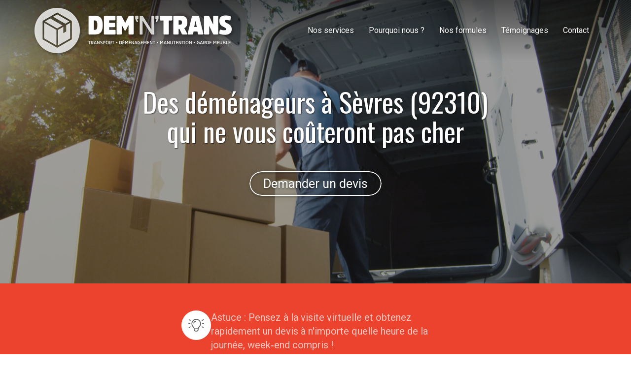

--- FILE ---
content_type: text/html; charset=UTF-8
request_url: https://www.dem-n-trans.com/demenageurs-a-sevres-92310
body_size: 26139
content:
<!DOCTYPE html>
<html lang="fr"  dir="ltr">
<head>
    <meta charset="UTF-8">
    <meta name="viewport"
          content="width=device-width, minimum-scale=1.0, maximum-scale=5.0, initial-scale=1.0, minimal-ui">
    <title>DEM 'N' TRANS - Des déménageurs à Sèvres (92310) qui ne vous coûteront pas cher</title>
            <link rel="stylesheet" href="https://fonts.googleapis.com/css2?family=Oswald%3Awght%40400%3B700&amp;display=swap"
          id="font-primary-link">
    <link rel="stylesheet" href="https://fonts.googleapis.com/css2?family=Roboto%3Aital%2Cwght%400%2C400%3B0%2C700%3B1%2C400%3B1%2C700&amp;display=swap"
          id="font-secondary-link">
    <script>
        function cssLoadError(el) {
            var style = document.createElement('style');
            style.innerHTML = `.svg-icon {max-height: 1em;}
            .divider-svg-wrapper, .header-section .hamburger-wrapper, .header-section .sidebar, .modal-body .icon-spin {display: none;}
            section { border-top: 1px solid #ccc; margin-bottom: 2em; }`;
            el.parentElement.append(style);
            el.addEventListener('load', function() {
                style.remove();
            });
        }
    </script>
    <link rel="stylesheet" type="text/css" href="/css/page/dd8c7524-520a-11ee-84fc-0242ac14000c/page.5206b6.min.css" onerror="cssLoadError(this)">
    <noscript>
        <link rel="stylesheet" type="text/css" href="/css/noscript.css">
    </noscript>

    
        
            <meta name="theme-color" content="#ec432e">
    
                <meta name="google-site-verification" content="1e6jZHpJy3HMwzqsYEgLfp1BN0FgGYhVihQZ2B17CmI" />
                    <meta name="msvalidate.01" content="D140EB280DE8735464CBFF3428D13A42" />
    
    <meta name="msapplication-tap-highlight" content="no" />
            <meta name="description" content="DEM&#x27;N&#x27;TRANS&#x20;est&#x20;une&#x20;soci&#x00E9;t&#x00E9;&#x20;familiale&#x20;de&#x20;d&#x00E9;m&#x00E9;nageurs&#x20;confirm&#x00E9;s.&#x20;Nous&#x20;proposons&#x20;nos&#x20;services&#x20;pour&#x20;l&#x27;organisation&#x20;de&#x20;d&#x00E9;m&#x00E9;nagement&#x20;pas&#x20;cher&#x20;&#x00E0;&#x20;S&#x00E8;vres&#x20;&#x28;92310&#x29;,&#x20;rigoureux&#x20;et&#x20;dans&#x20;les&#x20;meilleurs&#x20;d&#x00E9;lais.">
        <meta property="og:description" content="DEM&#x27;N&#x27;TRANS&#x20;est&#x20;une&#x20;soci&#x00E9;t&#x00E9;&#x20;familiale&#x20;de&#x20;d&#x00E9;m&#x00E9;nageurs&#x20;confirm&#x00E9;s.&#x20;Nous&#x20;proposons&#x20;nos&#x20;services&#x20;pour&#x20;l&#x27;organisation&#x20;de&#x20;d&#x00E9;m&#x00E9;nagement&#x20;pas&#x20;cher&#x20;&#x00E0;&#x20;S&#x00E8;vres&#x20;&#x28;92310&#x29;,&#x20;rigoureux&#x20;et&#x20;dans&#x20;les&#x20;meilleurs&#x20;d&#x00E9;lais." />
        
        
    
    
    <link rel="icon" type="image/png" href="https://www.dem-n-trans.com/_img/kwQFdMGjYvewRHY_rhiktDgu30Y=/fit-in/48_x_48/filters:upscale():fill(transparent):strip_exif()/reboot/media/d3577024-343f-11e9-ab70-9e35482a1780/d357eb08-343f-11e9-b37c-9e35482a1780/0-0-logo.png"
          media="(prefers-color-scheme:no-preference)"/>
    <link rel="icon" type="image/png" href="https://www.dem-n-trans.com/_img/pwNEjdaMKY4kb_4vfOtR1qg_GBk=/fit-in/48_x_48/filters:upscale():fill(transparent):strip_exif()/reboot/media/d3577024-343f-11e9-ab70-9e35482a1780/d357f094-343f-11e9-bffa-9e35482a1780/0-0-logo-blanc.png"
          media="(prefers-color-scheme:dark)"/>
    <link rel="icon" type="image/png" href="https://www.dem-n-trans.com/_img/kwQFdMGjYvewRHY_rhiktDgu30Y=/fit-in/48_x_48/filters:upscale():fill(transparent):strip_exif()/reboot/media/d3577024-343f-11e9-ab70-9e35482a1780/d357eb08-343f-11e9-b37c-9e35482a1780/0-0-logo.png"
          media="(prefers-color-scheme:light)"/>
        <link rel="apple-touch-icon" sizes="180x180"
          href="https://www.dem-n-trans.com/_img/BX01JAKfvHufyav1TBktV4dpx-s=/fit-in/180_x_180/filters:upscale():fill(transparent):format(png):strip_exif()/reboot/media/d3577024-343f-11e9-ab70-9e35482a1780/d357eb08-343f-11e9-b37c-9e35482a1780/0-0-logo.png" type="image/png"/>
    <link rel="apple-touch-icon" sizes="167x167"
          href="https://www.dem-n-trans.com/_img/DjUAWR_u9MrY0BzCa-Pl_Q8TvoE=/fit-in/167_x_167/filters:upscale():fill(transparent):format(png):strip_exif()/reboot/media/d3577024-343f-11e9-ab70-9e35482a1780/d357eb08-343f-11e9-b37c-9e35482a1780/0-0-logo.png" type="image/png"/>
    <link rel="apple-touch-icon" sizes="152x152"
          href="https://www.dem-n-trans.com/_img/jkQpzcl9LCp3gNkey0itB-6r0Kg=/fit-in/152_x_152/filters:upscale():fill(transparent):format(png):strip_exif()/reboot/media/d3577024-343f-11e9-ab70-9e35482a1780/d357eb08-343f-11e9-b37c-9e35482a1780/0-0-logo.png" type="image/png"/>
    <link rel="apple-touch-icon" sizes="120x120"
          href="https://www.dem-n-trans.com/_img/t8i363zxQzd-ue8ORl-QyGOxyhU=/fit-in/120_x_120/filters:upscale():fill(transparent):format(png):strip_exif()/reboot/media/d3577024-343f-11e9-ab70-9e35482a1780/d357eb08-343f-11e9-b37c-9e35482a1780/0-0-logo.png" type="image/png"/>
    <link rel="canonical" href="https&#x3A;&#x2F;&#x2F;www.dem-n-trans.com&#x2F;demenageurs-a-sevres-92310" />
            <meta property="og:type" content="website">
    <meta property="og:title" content="DEM&#x20;&#x27;N&#x27;&#x20;TRANS&#x20;-&#x20;Des&#x20;d&#x00E9;m&#x00E9;nageurs&#x20;&#x00E0;&#x20;S&#x00E8;vres&#x20;&#x28;92310&#x29;&#x20;qui&#x20;ne&#x20;vous&#x20;co&#x00FB;teront&#x20;pas&#x20;cher" />
    <meta property="og:url" content="https&#x3A;&#x2F;&#x2F;www.dem-n-trans.com&#x2F;demenageurs-a-sevres-92310" />
    <meta property="og:locale" content="fr" />
            <meta property="og:image" content="https://www.dem-n-trans.com/_img/X-YPCEg2P0KrLMeRNdAow4MLuoM=/fit-in/512_x_512/filters:upscale():fill(transparent):background_color(ffffff):format(jpg):quality(80):strip_exif()/reboot/media/d3577024-343f-11e9-ab70-9e35482a1780/d357eb08-343f-11e9-b37c-9e35482a1780/0-0-logo.png" />
        <meta property="og:logo" content="https://www.dem-n-trans.com/_img/X-YPCEg2P0KrLMeRNdAow4MLuoM=/fit-in/512_x_512/filters:upscale():fill(transparent):background_color(ffffff):format(jpg):quality(80):strip_exif()/reboot/media/d3577024-343f-11e9-ab70-9e35482a1780/d357eb08-343f-11e9-b37c-9e35482a1780/0-0-logo.png" />
    <meta property="og:logo" content="https://www.dem-n-trans.com/_img/X-YPCEg2P0KrLMeRNdAow4MLuoM=/fit-in/512_x_512/filters:upscale():fill(transparent):background_color(ffffff):format(jpg):quality(80):strip_exif()/reboot/media/d3577024-343f-11e9-ab70-9e35482a1780/d357eb08-343f-11e9-b37c-9e35482a1780/0-0-logo.png" size="150x150" />
    <meta property="og:site_name" content="DEM&#x20;&#x27;N&#x27;&#x20;TRANS" />
    
            <script type="application/ld+json">{"@context":"http:\/\/schema.org","@graph":[{"@type":"Organization","name":"DEM 'N' TRANS","url":"https:\/\/www.dem-n-trans.com\/","logo":"\/media\/d3577024-343f-11e9-ab70-9e35482a1780\/d357eb08-343f-11e9-b37c-9e35482a1780\/0-logo.png","address":["Agences Paris - Ile de France\r\nColombes - Ennery","Agences Hauts de France\r\nBeauvais"],"contactPoint":[{"@type":"ContactPoint","contactType":"sales","telephone":"+33 1 42 42 66 95"},{"@type":"ContactPoint","contactType":"sales","telephone":"+33 6 08 71 09 20"}]},[{"@type":"Service","name":null,"description":" Astuce : Pensez \u00e0 la visite virtuelle et obtenez rapidement un devis \u00e0 n'importe quelle heure de la journ\u00e9e, week-end compris ! "}],[{"@type":"Service","name":"Fourniture du mat\u00e9riel de protection","description":" Nos d\u00e9m\u00e9nageurs vous livrent à Sèvres (92310) et se d\u00e9marquent par la fourniture d'un mat\u00e9riel de protection ad\u00e9quat. Ceci inclut des couvertures, du papier bulle, des cartons renforc\u00e9s et d'autres \u00e9quipements essentiels pour garantir la s\u00e9curit\u00e9 de vos biens. "},{"@type":"Service","name":"Emballage par nos soins","description":" Plus besoin de vous stresser avec l'emballage de vos objets fragiles ou pr\u00e9cieux. Nos professionnels se chargent de tout emballer avec soin, garantissant que chaque article arrive \u00e0 destination sans \u00e9gratignure. "},{"@type":"Service","name":"D\u00e9montage et remontage","description":" La complexit\u00e9 de d\u00e9monter et remonter des meubles ne pose aucun souci. Nos \u00e9quipes sont form\u00e9es pour s'occuper des meubles les plus volumineux ou complexes, assurant un transfert sans tracas de votre ancien domicile à Sèvres (92310) \u00e0 votre nouveau chez-vous. "},{"@type":"Service","name":"Garde-meubles","description":" Si vous avez besoin d'un espace temporaire pour stocker vos affaires, nous offrons \u00e9galement un service de garde-meubles. S\u00e9curis\u00e9s et facilement accessibles, ces espaces sont parfaits pour combler le gap entre deux d\u00e9m\u00e9nagements ou pour stocker des biens saisonniers. "}],[{"@type":"Service","name":"\u00c9conomique","description":" Nous livrons à Sèvres (92310) les cartons n\u00e9cessaires. Nous nous occupons du chargement, de l'arrimage, du transport et de la livraison de vos biens en camion capitonn\u00e9. Vos v\u00eatements, mobilier et literie sont soigneusement prot\u00e9g\u00e9s. A partir de 399\u20ac TTC pour un 2 pi\u00e8ces "},{"@type":"Service","name":"Standard","description":" Le d\u00e9m\u00e9nagement \u00e9conomique auquel s'ajoutent le d\u00e9montage et remontage de votre mobilier, l'emballage et le d\u00e9ballage des objets fragiles tels que la vaisselle et les miroirs ainsi que l'emballage des archives et cartons pour les professionnels. A partir de 549\u20ac TTC pour un 2 pi\u00e8ces "},{"@type":"Service","name":"Luxe","description":" Nous prenons en charge l'ensemble des prestations de la formule standard et nous nous occupons en prime de&nbsp;l'emballage de l'ensemble de vos&nbsp;objets non fragiles tels que les livres et les&nbsp;linges.&nbsp;Vous n'avez plus rien \u00e0 faire ! A partir de 699\u20ac TTC pour un 2 pi\u00e8ces "}],[{"@type":"Review","reviewBody":"Entreprise de d\u00e9m\u00e9nagement s\u00e9rieuse et efficace. Tr\u00e8s r\u00e9active lors des diff\u00e9rents \u00e9changes. Je recommande.","author":{"@type":"Person","name":"Amandine Grzywacz - avis publi\u00e9 sur Google"},"itemReviewed":{"@type":"Organization","name":"DEM 'N' TRANS","url":"https:\/\/www.dem-n-trans.com\/","logo":"\/media\/d3577024-343f-11e9-ab70-9e35482a1780\/d357eb08-343f-11e9-b37c-9e35482a1780\/0-logo.png"},"reviewRating":{"@type":"Rating","worstRating":1,"bestRating":5,"ratingValue":4,"author":"Amandine Grzywacz - avis publi\u00e9 sur Google","reviewAspect":"Entreprise de d\u00e9m\u00e9nagement s\u00e9rieuse et efficace. Tr\u00e8s r\u00e9active lors des diff\u00e9rents \u00e9changes. Je recommande."}},{"@type":"Review","reviewBody":"Equipe pro, une bonne communication, d\u00e9m\u00e9nagement effectu\u00e9 dans la matin\u00e9e sans d\u00e9g\u00e2t&nbsp;un 14 juillet.","author":{"@type":"Person","name":"Karim Belhocine - avis publi\u00e9 sur Google"},"itemReviewed":{"@type":"Organization","name":"DEM 'N' TRANS","url":"https:\/\/www.dem-n-trans.com\/","logo":"\/media\/d3577024-343f-11e9-ab70-9e35482a1780\/d357eb08-343f-11e9-b37c-9e35482a1780\/0-logo.png"},"reviewRating":{"@type":"Rating","worstRating":1,"bestRating":5,"ratingValue":5,"author":"Karim Belhocine - avis publi\u00e9 sur Google","reviewAspect":"Equipe pro, une bonne communication, d\u00e9m\u00e9nagement effectu\u00e9 dans la matin\u00e9e sans d\u00e9g\u00e2t&nbsp;un 14 juillet."}},{"@type":"Review","reviewBody":"\u00c9quipe super sympa, ponctuelle qui&nbsp;travaille minutieusement. Je recommande cette entreprise.","author":{"@type":"Person","name":"Marcel Eloi - avis publi\u00e9 sur Google"},"itemReviewed":{"@type":"Organization","name":"DEM 'N' TRANS","url":"https:\/\/www.dem-n-trans.com\/","logo":"\/media\/d3577024-343f-11e9-ab70-9e35482a1780\/d357eb08-343f-11e9-b37c-9e35482a1780\/0-logo.png"},"reviewRating":{"@type":"Rating","worstRating":1,"bestRating":5,"ratingValue":4,"author":"Marcel Eloi - avis publi\u00e9 sur Google","reviewAspect":"\u00c9quipe super sympa, ponctuelle qui&nbsp;travaille minutieusement. Je recommande cette entreprise."}},{"@type":"Review","reviewBody":"Personnel tr\u00e8s professionnel, rapide et respectueux du mat\u00e9riel. \u00c9quipe tr\u00e8s sympathique et fort amicale!!","author":{"@type":"Person","name":"Nexou - avis publi\u00e9 sur Google"},"itemReviewed":{"@type":"Organization","name":"DEM 'N' TRANS","url":"https:\/\/www.dem-n-trans.com\/","logo":"\/media\/d3577024-343f-11e9-ab70-9e35482a1780\/d357eb08-343f-11e9-b37c-9e35482a1780\/0-logo.png"},"reviewRating":{"@type":"Rating","worstRating":1,"bestRating":5,"ratingValue":4,"author":"Nexou - avis publi\u00e9 sur Google","reviewAspect":"Personnel tr\u00e8s professionnel, rapide et respectueux du mat\u00e9riel. \u00c9quipe tr\u00e8s sympathique et fort amicale!!"}},{"@type":"Review","reviewBody":"Devis comp\u00e9titif et grande qualit\u00e9 d'intervention ; une \u00e9quipe professionnelle, fiable et conviviale qui sait faire preuve de r\u00e9activit\u00e9.","author":{"@type":"Person","name":"Hirakli Meliava - avis publi\u00e9 sur Pages Jaunes"},"itemReviewed":{"@type":"Organization","name":"DEM 'N' TRANS","url":"https:\/\/www.dem-n-trans.com\/","logo":"\/media\/d3577024-343f-11e9-ab70-9e35482a1780\/d357eb08-343f-11e9-b37c-9e35482a1780\/0-logo.png"},"reviewRating":{"@type":"Rating","worstRating":1,"bestRating":5,"ratingValue":4,"author":"Hirakli Meliava - avis publi\u00e9 sur Pages Jaunes","reviewAspect":"Devis comp\u00e9titif et grande qualit\u00e9 d'intervention ; une \u00e9quipe professionnelle, fiable et conviviale qui sait faire preuve de r\u00e9activit\u00e9."}},{"@type":"Review","reviewBody":"Sixi\u00e8me op\u00e9ration de d\u00e9m\u00e9nagement (prestation \u00e9conomique) avec Dem'n Trans, et toujours impressionn\u00e9 par l'efficacit\u00e9, la ponctualit\u00e9 et le professionalisme des \u00e9quipes. Je recommande.","author":{"@type":"Person","name":"S\u00e9bastien Piquet - avis publi\u00e9 sur Pages Jaunes"},"itemReviewed":{"@type":"Organization","name":"DEM 'N' TRANS","url":"https:\/\/www.dem-n-trans.com\/","logo":"\/media\/d3577024-343f-11e9-ab70-9e35482a1780\/d357eb08-343f-11e9-b37c-9e35482a1780\/0-logo.png"},"reviewRating":{"@type":"Rating","worstRating":1,"bestRating":5,"ratingValue":5,"author":"S\u00e9bastien Piquet - avis publi\u00e9 sur Pages Jaunes","reviewAspect":"Sixi\u00e8me op\u00e9ration de d\u00e9m\u00e9nagement (prestation \u00e9conomique) avec Dem'n Trans, et toujours impressionn\u00e9 par l'efficacit\u00e9, la ponctualit\u00e9 et le professionalisme des \u00e9quipes. Je recommande."}},{"@type":"Review","reviewBody":"D\u00e9m\u00e9nagement effectu\u00e9 dans de tr\u00e8s bonnes conditions avec une \u00e9quipe professionnelle, soigneuse, gentille et attentionn\u00e9e. Mille merci.","author":{"@type":"Person","name":"Alexandra Ostier - avis publi\u00e9 sur Pages Jaunes"},"itemReviewed":{"@type":"Organization","name":"DEM 'N' TRANS","url":"https:\/\/www.dem-n-trans.com\/","logo":"\/media\/d3577024-343f-11e9-ab70-9e35482a1780\/d357eb08-343f-11e9-b37c-9e35482a1780\/0-logo.png"},"reviewRating":{"@type":"Rating","worstRating":1,"bestRating":5,"ratingValue":4,"author":"Alexandra Ostier - avis publi\u00e9 sur Pages Jaunes","reviewAspect":"D\u00e9m\u00e9nagement effectu\u00e9 dans de tr\u00e8s bonnes conditions avec une \u00e9quipe professionnelle, soigneuse, gentille et attentionn\u00e9e. Mille merci."}},{"@type":"Review","reviewBody":"J ai fait&nbsp;appel \u00e0 dem'n'trans deux fois... Un d\u00e9m\u00e9nagement de courte distance et un de longue distance. Ca s'est bien pass\u00e9 dans les deux cas. Travail rapide et s\u00e9rieux , je recommande.","author":{"@type":"Person","name":"Pascale Wolgensinger - avis publi\u00e9 sur Pages Jaunes"},"itemReviewed":{"@type":"Organization","name":"DEM 'N' TRANS","url":"https:\/\/www.dem-n-trans.com\/","logo":"\/media\/d3577024-343f-11e9-ab70-9e35482a1780\/d357eb08-343f-11e9-b37c-9e35482a1780\/0-logo.png"},"reviewRating":{"@type":"Rating","worstRating":1,"bestRating":5,"ratingValue":5,"author":"Pascale Wolgensinger - avis publi\u00e9 sur Pages Jaunes","reviewAspect":"J ai fait&nbsp;appel \u00e0 dem'n'trans deux fois... Un d\u00e9m\u00e9nagement de courte distance et un de longue distance. Ca s'est bien pass\u00e9 dans les deux cas. Travail rapide et s\u00e9rieux , je recommande."}},{"@type":"Review","reviewBody":"Entreprise tr\u00e8s s\u00e9rieuse et comp\u00e9tente, \u00e0 recommander ! L'\u00e9quipe est discr\u00e8te et efficace.","author":{"@type":"Person","name":"Aline Diet - avis publi\u00e9 sur Pages Jaunes"},"itemReviewed":{"@type":"Organization","name":"DEM 'N' TRANS","url":"https:\/\/www.dem-n-trans.com\/","logo":"\/media\/d3577024-343f-11e9-ab70-9e35482a1780\/d357eb08-343f-11e9-b37c-9e35482a1780\/0-logo.png"},"reviewRating":{"@type":"Rating","worstRating":1,"bestRating":5,"ratingValue":4,"author":"Aline Diet - avis publi\u00e9 sur Pages Jaunes","reviewAspect":"Entreprise tr\u00e8s s\u00e9rieuse et comp\u00e9tente, \u00e0 recommander ! L'\u00e9quipe est discr\u00e8te et efficace."}}],{"@type":"AggregateRating","ratingValue":4.333333333333333,"worstRating":1,"bestRating":5,"ratingCount":9,"itemReviewed":{"@type":"Organization","name":"DEM 'N' TRANS","url":"https:\/\/www.dem-n-trans.com\/","logo":"\/media\/d3577024-343f-11e9-ab70-9e35482a1780\/d357eb08-343f-11e9-b37c-9e35482a1780\/0-logo.png","address":["Agences Paris - Ile de France\r\nColombes - Ennery","Agences Hauts de France\r\nBeauvais"],"contactPoint":[{"@type":"ContactPoint","contactType":"sales","telephone":"+33 1 42 42 66 95"},{"@type":"ContactPoint","contactType":"sales","telephone":"+33 6 08 71 09 20"}]}}]}</script>
    
        <meta name="ahrefs-site-verification" content="d64b2376e9cf553f69697b26d471d60d9f56d1b50173eb049eafacff7bffeef6">

<meta name="google-site-verification" content="1e6jZHpJy3HMwzqsYEgLfp1BN0FgGYhVihQZ2B17CmI" />

<meta name="google-site-verification" content="9wKzgAlKsMlQVr_dTOGHjoH5zhqNVtoKODAeJBmfR4c" />
                                                        <script async src="https://www.googletagmanager.com/gtag/js?id=UA-134769456-1"></script>
    <script>
        window.dataLayer = window.dataLayer || [];

        function gtag() {
            dataLayer.push(arguments);
        }

        gtag('js', new Date());
        gtag('config', 'UA-134769456-1');
        gtag('config', 'AW-74893930');
            </script>

    
            <style id="prevent-animations-flickering">
            html:not(.compatibility) .base-section .section-container {
                visibility: hidden;
            }
        </style>
        <noscript>
            <style>
                .base-section .section-container {
                    visibility: initial !important;
                }
            </style>
        </noscript>
    
    </head>
<body     id="page-dd8c7524-520a-11ee-84fc-0242ac14000c" data-site="d3577024-343f-11e9-ab70-9e35482a1780" data-page="dd8c7524-520a-11ee-84fc-0242ac14000c"
 style="overflow-x: hidden">
    <svg style="display: none;">
        <defs>
            <filter id="ieDropShadow" height="130%">
                <feGaussianBlur in="SourceAlpha" stdDeviation="50" result="blur"></feGaussianBlur>
                <feOffset in="blur" result="offsetBlur" dx="25" dy="25"></feOffset>
                <feMerge>
                    <feMergeNode></feMergeNode>
                    <feMergeNode in="SourceGraphic"></feMergeNode>
                </feMerge>
            </filter>
        </defs>
    </svg>

    <main>
            
    
    





<section
    id="section-4b59143"
    data-uuid="d35c95cc-343f-11e9-9c55-9e35482a1780"
    class="base-section header-section fixed-layout default-disposition normal-height transparent transparent-header-auto link-style-27d6d88-section link-element-4b59143-section global"
            data-alternate-style-class="link-alternate-style-27d6d88-section link-alternate-element-4b59143 - section"
    >
    
    <div id="section-4b59143-o" class="anchor-target"></div>
            <div
        class="section-container container">
        <div class="header-wrapper">
            <div class="link-logo-wrapper">
                <a
                    class="link-logo"
                    href="/"
                    rel="home"
                >

                                                    
                    
    
                                                <img src="https://www.dem-n-trans.com/_img/6-lITonb2dQzaYAFfyjLiKVBtCo=/fit-in/400_x_56/filters:no_upscale():strip_exif()/reboot/media/d3577024-343f-11e9-ab70-9e35482a1780/d357eb08-343f-11e9-b37c-9e35482a1780/0-0-logo.png"
                 srcset="https://www.dem-n-trans.com/_img/9Fkkk-9XpOVZsONA4KC513Xmpuo=/fit-in/600_x_84/filters:no_upscale():strip_exif()/reboot/media/d3577024-343f-11e9-ab70-9e35482a1780/d357eb08-343f-11e9-b37c-9e35482a1780/0-0-logo.png 1.5x,
                    https://www.dem-n-trans.com/_img/7ISl-y-b85hqkd5DbCeittm3Bi4=/fit-in/800_x_112/filters:no_upscale():strip_exif()/reboot/media/d3577024-343f-11e9-ab70-9e35482a1780/d357eb08-343f-11e9-b37c-9e35482a1780/0-0-logo.png 2x,
                    https://www.dem-n-trans.com/_img/QcQWu1gwRYcCSdKOnXkIvXm5j9I=/fit-in/1600_x_224/filters:no_upscale():strip_exif()/reboot/media/d3577024-343f-11e9-ab70-9e35482a1780/d357eb08-343f-11e9-b37c-9e35482a1780/0-0-logo.png 4x"
                 alt="DEM&#x20;&#x27;N&#x27;&#x20;TRANS&#x20;-&#x20;Des&#x20;d&#x00E9;m&#x00E9;nageurs&#x20;&#x00E0;&#x20;S&#x00E8;vres&#x20;&#x28;92310&#x29;&#x20;qui&#x20;ne&#x20;vous&#x20;co&#x00FB;teront&#x20;pas&#x20;cher"
                 title="DEM&#x20;&#x27;N&#x27;&#x20;TRANS&#x20;-&#x20;Des&#x20;d&#x00E9;m&#x00E9;nageurs&#x20;&#x00E0;&#x20;S&#x00E8;vres&#x20;&#x28;92310&#x29;&#x20;qui&#x20;ne&#x20;vous&#x20;co&#x00FB;teront&#x20;pas&#x20;cher"
                 class="logo-img mobile-logo"
                                 data-width="243"
                 data-height="56"
            />

            <img src="https://www.dem-n-trans.com/_img/7EyMrFOMJ8qM9WsD5BT8iqH8mSg=/fit-in/400_x_80/filters:no_upscale():strip_exif()/reboot/media/d3577024-343f-11e9-ab70-9e35482a1780/d357eb08-343f-11e9-b37c-9e35482a1780/0-0-logo.png"
                 srcset="https://www.dem-n-trans.com/_img/2msQ54b7s5kQGZK3B8VZijM3MkQ=/fit-in/600_x_120/filters:no_upscale():strip_exif()/reboot/media/d3577024-343f-11e9-ab70-9e35482a1780/d357eb08-343f-11e9-b37c-9e35482a1780/0-0-logo.png 1.5x,
                    https://www.dem-n-trans.com/_img/Y4bPWg_g1bMPtNq-Td2-TC2MSGs=/fit-in/800_x_160/filters:no_upscale():strip_exif()/reboot/media/d3577024-343f-11e9-ab70-9e35482a1780/d357eb08-343f-11e9-b37c-9e35482a1780/0-0-logo.png 2x,
                    https://www.dem-n-trans.com/_img/mpbfDsQHv6QnZTyG7nLcGERKdoA=/fit-in/1600_x_320/filters:no_upscale():strip_exif()/reboot/media/d3577024-343f-11e9-ab70-9e35482a1780/d357eb08-343f-11e9-b37c-9e35482a1780/0-0-logo.png 4x"
                 alt="DEM&#x20;&#x27;N&#x27;&#x20;TRANS&#x20;-&#x20;Des&#x20;d&#x00E9;m&#x00E9;nageurs&#x20;&#x00E0;&#x20;S&#x00E8;vres&#x20;&#x28;92310&#x29;&#x20;qui&#x20;ne&#x20;vous&#x20;co&#x00FB;teront&#x20;pas&#x20;cher"
                 title="DEM&#x20;&#x27;N&#x27;&#x20;TRANS&#x20;-&#x20;Des&#x20;d&#x00E9;m&#x00E9;nageurs&#x20;&#x00E0;&#x20;S&#x00E8;vres&#x20;&#x28;92310&#x29;&#x20;qui&#x20;ne&#x20;vous&#x20;co&#x00FB;teront&#x20;pas&#x20;cher"
                 class="logo-img"
                                 data-width="348"
                 data-height="80"
            />
                                                        <img src="https://www.dem-n-trans.com/_img/Y6bKV5ZAGF-8DW0Hh9wEwP1YlL8=/fit-in/400_x_73/filters:no_upscale():strip_exif()/reboot/media/d3577024-343f-11e9-ab70-9e35482a1780/d357f094-343f-11e9-bffa-9e35482a1780/0-0-logo-blanc.png"
                 srcset="https://www.dem-n-trans.com/_img/tA0v_67s8cxqmJ6CE34F5UuehZw=/fit-in/600_x_109/filters:no_upscale():strip_exif()/reboot/media/d3577024-343f-11e9-ab70-9e35482a1780/d357f094-343f-11e9-bffa-9e35482a1780/0-0-logo-blanc.png 1.5x,
                    https://www.dem-n-trans.com/_img/D1WsTqMHC8EVuTFvAbO091PbOgk=/fit-in/800_x_146/filters:no_upscale():strip_exif()/reboot/media/d3577024-343f-11e9-ab70-9e35482a1780/d357f094-343f-11e9-bffa-9e35482a1780/0-0-logo-blanc.png 2x,
                    https://www.dem-n-trans.com/_img/6M4h1AyFroZe4PZPpI355bmzfHY=/fit-in/1600_x_292/filters:no_upscale():strip_exif()/reboot/media/d3577024-343f-11e9-ab70-9e35482a1780/d357f094-343f-11e9-bffa-9e35482a1780/0-0-logo-blanc.png 4x"
                 alt="DEM&#x20;&#x27;N&#x27;&#x20;TRANS&#x20;-&#x20;Des&#x20;d&#x00E9;m&#x00E9;nageurs&#x20;&#x00E0;&#x20;S&#x00E8;vres&#x20;&#x28;92310&#x29;&#x20;qui&#x20;ne&#x20;vous&#x20;co&#x00FB;teront&#x20;pas&#x20;cher"
                 title="DEM&#x20;&#x27;N&#x27;&#x20;TRANS&#x20;-&#x20;Des&#x20;d&#x00E9;m&#x00E9;nageurs&#x20;&#x00E0;&#x20;S&#x00E8;vres&#x20;&#x28;92310&#x29;&#x20;qui&#x20;ne&#x20;vous&#x20;co&#x00FB;teront&#x20;pas&#x20;cher"
                 class="alternate-logo-img mobile-logo"
                                 data-width="317"
                 data-height="73"
            />

            <img src="https://www.dem-n-trans.com/_img/LDRPr_BYlUqy79i49TMhYbPxnOA=/fit-in/400_x_104/filters:no_upscale():strip_exif()/reboot/media/d3577024-343f-11e9-ab70-9e35482a1780/d357f094-343f-11e9-bffa-9e35482a1780/0-0-logo-blanc.png"
                 srcset="https://www.dem-n-trans.com/_img/Ig3e6iwDZCbr49jIML5UkDb9uX0=/fit-in/600_x_156/filters:no_upscale():strip_exif()/reboot/media/d3577024-343f-11e9-ab70-9e35482a1780/d357f094-343f-11e9-bffa-9e35482a1780/0-0-logo-blanc.png 1.5x,
                    https://www.dem-n-trans.com/_img/1MkakKVfaSyHna-Xwu6w9LvfV6A=/fit-in/800_x_208/filters:no_upscale():strip_exif()/reboot/media/d3577024-343f-11e9-ab70-9e35482a1780/d357f094-343f-11e9-bffa-9e35482a1780/0-0-logo-blanc.png 2x,
                    https://www.dem-n-trans.com/_img/IZQPwx-jYYQIWsclgq9FWjw16-w=/fit-in/1600_x_416/filters:no_upscale():strip_exif()/reboot/media/d3577024-343f-11e9-ab70-9e35482a1780/d357f094-343f-11e9-bffa-9e35482a1780/0-0-logo-blanc.png 4x"
                 alt="DEM&#x20;&#x27;N&#x27;&#x20;TRANS&#x20;-&#x20;Des&#x20;d&#x00E9;m&#x00E9;nageurs&#x20;&#x00E0;&#x20;S&#x00E8;vres&#x20;&#x28;92310&#x29;&#x20;qui&#x20;ne&#x20;vous&#x20;co&#x00FB;teront&#x20;pas&#x20;cher"
                 title="DEM&#x20;&#x27;N&#x27;&#x20;TRANS&#x20;-&#x20;Des&#x20;d&#x00E9;m&#x00E9;nageurs&#x20;&#x00E0;&#x20;S&#x00E8;vres&#x20;&#x28;92310&#x29;&#x20;qui&#x20;ne&#x20;vous&#x20;co&#x00FB;teront&#x20;pas&#x20;cher"
                 class="alternate-logo-img"
                                 data-width="400"
                 data-height="92"
            />
            
                                    </a>
            </div>
                            <nav id="main-nav">
                    <ul class="nav navbar-nav">
                                            <li class="first-level">
                                                            <a href="/#section-672cf31-o" class="link link-style-27d6d88 waves-effect waves" id="link-element-b9edc4c" data-alternate-style-class="link-alternate-style-27d6d88 link" data-alternate-style-id="link-alternate-element-b9edc4c"><reboot-link-before></reboot-link-before><reboot-link-border></reboot-link-border><reboot-link-background></reboot-link-background><span class="link-text">Nos services</span></a>        </li>
                    <li class="first-level">
                                                            <a href="/#section-b9a8363-o" class="link link-style-27d6d88 waves-effect waves" id="link-element-cf0a369" data-alternate-style-class="link-alternate-style-27d6d88 link" data-alternate-style-id="link-alternate-element-cf0a369"><reboot-link-before></reboot-link-before><reboot-link-border></reboot-link-border><reboot-link-background></reboot-link-background><span class="link-text">Pourquoi nous ?</span></a>        </li>
                    <li class="first-level">
                                                            <a href="/#section-5dd7b34-o" class="link link-style-27d6d88 waves-effect waves" id="link-element-dffccd9" data-alternate-style-class="link-alternate-style-27d6d88 link" data-alternate-style-id="link-alternate-element-dffccd9"><reboot-link-before></reboot-link-before><reboot-link-border></reboot-link-border><reboot-link-background></reboot-link-background><span class="link-text">Nos formules</span></a>        </li>
                    <li class="first-level">
                                                            <a href="/#section-12ac869-o" class="link link-style-27d6d88 waves-effect waves" id="link-element-2b441d4" data-alternate-style-class="link-alternate-style-27d6d88 link" data-alternate-style-id="link-alternate-element-2b441d4"><reboot-link-before></reboot-link-before><reboot-link-border></reboot-link-border><reboot-link-background></reboot-link-background><span class="link-text">Témoignages</span></a>        </li>
                    <li class="first-level">
                                                            <a href="#section-78da15d-o" class="link link-style-27d6d88 waves-effect waves" id="link-element-b2ba349" data-alternate-style-class="link-alternate-style-27d6d88 link" data-alternate-style-id="link-alternate-element-b2ba349"><reboot-link-before></reboot-link-before><reboot-link-border></reboot-link-border><reboot-link-background></reboot-link-background><span class="link-text">Contact</span></a>        </li>
    
                    </ul>
                </nav>
                <div class="hamburger-wrapper">
                    <button type="button" class="hamburger" id="main-nav-toggle">
                        <span class="sr-only">Toggle navigation</span>
                        <div class="hamburger-inner"></div>
                    </button>
                </div>
                    </div>
    </div>
        
    <div class="overlay"></div>
    <div class="sidebar" style="display: none">
        <a class="sidebar-header font-primary site-title" href="#">
            <span>DEM &#039;N&#039; TRANS</span>
        </a>
        <div class="scrollable">
                    <ul class="">
                            <li>
                                                                                                                        <a href="/#section-672cf31-o" class="waves link-button" id="link-d35d2780-343f-11e9-841e-9e35482a1780-sidebar"><reboot-link-before></reboot-link-before><reboot-link-border></reboot-link-border><reboot-link-background></reboot-link-background><span class="link-text">Nos services</span></a>                                    </li>
                            <li>
                                                                                                                        <a href="/#section-b9a8363-o" class="waves link-button" id="link-d35d4b66-343f-11e9-b879-9e35482a1780-sidebar"><reboot-link-before></reboot-link-before><reboot-link-border></reboot-link-border><reboot-link-background></reboot-link-background><span class="link-text">Pourquoi nous ?</span></a>                                    </li>
                            <li>
                                                                                                                        <a href="/#section-5dd7b34-o" class="waves link-button" id="link-7389d498-4664-11e9-9abd-be7d9ae3fe51-sidebar"><reboot-link-before></reboot-link-before><reboot-link-border></reboot-link-border><reboot-link-background></reboot-link-background><span class="link-text">Nos formules</span></a>                                    </li>
                            <li>
                                                                                                                        <a href="/#section-12ac869-o" class="waves link-button" id="link-d35d1a2e-343f-11e9-87ef-9e35482a1780-sidebar"><reboot-link-before></reboot-link-before><reboot-link-border></reboot-link-border><reboot-link-background></reboot-link-background><span class="link-text">Témoignages</span></a>                                    </li>
                            <li>
                                                                                                                        <a href="#section-78da15d-o" class="waves link-button" id="link-d35d3f90-343f-11e9-bfa5-9e35482a1780-sidebar"><reboot-link-before></reboot-link-before><reboot-link-border></reboot-link-border><reboot-link-background></reboot-link-background><span class="link-text">Contact</span></a>                                    </li>
                    </ul>
    
        </div>
    </div>


    
                                    <script type="application/json" class="animation-properties">[{"targets":".section-element-title","name":"fadeIn"},{"targets":".section-content-before","name":"fadeIn"},{"targets":".section-element-media"},{"targets":".link-logo","delay":0.1,"name":"slightFadeInDown","key":"header-a"},{"targets":"ul.nav > li, .hamburger-wrapper","delay":0.12,"delayPerIteration":0.04,"name":"slightFadeInDown","key":"header-a"},{"targets":".section-links"}]</script>
    </section>

        
    
    

        



<section
    id="section-d7c57a3"
    data-uuid="dd8cc90c-520a-11ee-8063-0242ac14000c"
    class="base-section banner-section fixed-layout default-disposition bg-media bg-media bg-video bg-html5-video parallax-video vertical-center parallax-effect-with-translate link-style-550c46a-section link-element-d7c57a3-section"
    >
    
    <div id="section-d7c57a3-o" class="anchor-target"></div>        <div class="background-wrapper with-parallax">
            <div class="background">
                                                                                        <picture>
                                <source media="(max-width: 992px)"
                                        srcset="https://www.dem-n-trans.com/_img/IrorIcXM_8S3tZUQK0nEsDKZDjg=/fit-in/992_x_992/filters:upscale():strip_exif()/reboot/media/d3577024-343f-11e9-ab70-9e35482a1780/98b9561e-456d-11e9-9950-be7d9ae3fe51/poster-0.jpg">
                                <source media="(min-width: 992px) and (max-width: 1200px)"
                                        srcset="https://www.dem-n-trans.com/_img/cDH43XipnoJtPmQBJ-5QJ25Q8ng=/fit-in/1200_x_1200/filters:upscale():strip_exif()/reboot/media/d3577024-343f-11e9-ab70-9e35482a1780/98b9561e-456d-11e9-9950-be7d9ae3fe51/poster-0.jpg">
                                <source media="(min-width: 1200px)"
                                        srcset="https://www.dem-n-trans.com/_img/461WEBRHI40aVdFZZ-W-hDTBJys=/fit-in/1920_x_1920/filters:upscale():strip_exif()/reboot/media/d3577024-343f-11e9-ab70-9e35482a1780/98b9561e-456d-11e9-9950-be7d9ae3fe51/poster-0.jpg">
                                <img src="https://www.dem-n-trans.com/_img/461WEBRHI40aVdFZZ-W-hDTBJys=/fit-in/1920_x_1920/filters:upscale():strip_exif()/reboot/media/d3577024-343f-11e9-ab70-9e35482a1780/98b9561e-456d-11e9-9950-be7d9ae3fe51/poster-0.jpg"
                                     alt="">
                            </picture>
                                            
                <video loop autoplay muted playsinline class="loading"
                           data-height="720"
                           data-width="1280">
                        <source src="/uploads/d3577024-343f-11e9-ab70-9e35482a1780/98b9561e-456d-11e9-9950-be7d9ae3fe51_web.mp4" type="video/mp4"/>
                        <source src="/uploads/d3577024-343f-11e9-ab70-9e35482a1780/98b9561e-456d-11e9-9950-be7d9ae3fe51_web.webm" type="video/webm"/>
                                            </video>            </div>
        </div>
            <div class="section-overlay"></div>
                            <div id="section-d7c57a3-container"
                 class="section-container container">
                                <div class="observer-spy" style="position:absolute; pointer-events: none;"></div>
                                                            <header id="section-d7c57a3-header">
                                
<h1 class="section-element section-element-title section-title title heading-h1" id=""><reboot-title-wrapper><r-line>Des déménageurs <span class="value">à Sèvres (92310)</span></r-line> <br><r-line>qui ne vous coûteront pas cher</r-line> </reboot-title-wrapper></h1>    
                        </header>
                                                                                    <footer>
                                                                                                                                                                                    <div class="section-element section-links">
                    <a href="#section-78da15d-o" class="link link-style-550c46a waves-effect" id="link-element-acb35b9"><reboot-link-before></reboot-link-before><reboot-link-border></reboot-link-border><reboot-link-background></reboot-link-background><span class="link-text">Demander un devis</span></a>
                </div>
                        
                        </footer>
                                                </div>
            
    
    
                                <script type="application/json" class="animation-properties">[{"targets":".section-element-title","name":"fadeIn"},{"targets":".section-content-before","name":"fadeIn"},{"targets":".section-element-media"},{"targets":".section-links"}]</script>
    </section>

            
    
    

        



<section
    id="section-4dae41d"
    data-uuid="dd8cfc24-520a-11ee-96b0-0242ac14000c"
    class="base-section services-section fixed-layout icons-on-left-disposition allow-section-links link-style-cdfba47-section link-element-4dae41d-section"
    >
    
    <div id="section-4dae41d-o" class="anchor-target"></div>
        
                            <div id="section-4dae41d-container"
                 class="section-container container">
                                <div class="observer-spy" style="position:absolute; pointer-events: none;"></div>
                                                                                <div class="section-content">
                                    <div
        class="service-list item-grid-layout-container section-element icon-bubble media-bubble"
    >
                        <article id="service-item-12935304-aea2-11ec-970f-0242ac140006" class="section-item-element">
                    <div class="item-visual-container&#x20;item-icon-container&#x20;shape-round"><span class="svg-icon-wrapper"><svg aria-hidden="true" role="img" xmlns="http://www.w3.org/2000/svg" class="svg-icon svg-family-classic svg-style-light svg-icon-lightbulb-on" viewBox="0 0 640 512"><use href="#svg-icon-symbol-classic-light-lightbulb-on-0"></use></svg></span></div>        
                            <div class="item-text">
                
                                    <div class="item-description wysiwyg">
                        <p>Astuce : Pensez à la visite virtuelle et obtenez rapidement un devis à n'importe quelle heure de la journée, week‑end compris !</p>
                    </div>
                
                            </div>
            </article>

            </div>

                        </div>
                                                                    </div>
            
    
                                    <script type="application/json" class="animation-properties">[{"targets":".section-element-title","name":"fadeIn"},{"targets":".section-content-before","name":"fadeIn"},{"targets":".section-element-media"},{"targets":"article","delayPerIteration":{"xs":0.15,"sm":0.28}},{"targets":".section-links"}]</script>
    </section>

        
    
    
        
        



<section
    id="section-967530d"
    data-uuid="dd8cb5ac-520a-11ee-8340-0242ac14000c"
    class="base-section text-section fixed-layout default-disposition allow-section-links link-style-cdfba47-section link-element-967530d-section"
    >
    
    <div id="section-967530d-o" class="anchor-target"></div>
        
                            <div id="section-967530d-container"
                 class="section-container container">
                                <div class="observer-spy" style="position:absolute; pointer-events: none;"></div>
                                                            <header id="section-967530d-header">
                                
<h2 class="section-element section-element-title section-title title heading-h1" id=""><reboot-title-wrapper>Déménagez en toute quiétude et sans dépassement de budget</reboot-title-wrapper></h2>    
                        </header>
                                                                <div class="section-content">
                                            <article>
                
            <div class="section-element wysiwyg">
            <p><span class="value">Situés <strong><span class="value">à Sèvres (92310)</span></strong>, vous cherchez des <strong>déménageurs</strong> efficaces ?</span></p><p><span class="value">Un service de qualité est nécessaire lorsqu’il s’agit d’un déménagement
d’entreprise. L’expérience d’une entreprise de déménagement et les compétences
de déménageurs professionnels seront un atout important pour mener à bien ce
changement. Le nettoyage des locaux, l’emballage et le chargement des meubles,
des machines ou encore des archives seront faits de façon soigneuse. La société
de déménagement planifiera le processus en amont avec vous pour que le
transfert d’entreprise se déroule selon vos souhaits. Elle mettra à votre
disposition d’excellents déménageurs pour un déménagement soigné. Demandez un
devis pour connaître le montant de vos projets de déménagements.</span></p><p><span class="value">Un déménagement longue distance en France ou même en Europe peut se révéler
compliqué à organiser. Pour déménager sereinement, une entreprise de
déménagement saura vous guider. Elle planifiera et supervisera tout depuis la
protection de vos biens et de votre mobilier, le transport et le déménagement
dans votre nouveau logement. Vous pourrez ainsi vous concentrer sur votre
expatriation pendant que le transfert de vos affaires sera pris en main par des
déménageurs pour un déménagement soigné. N’hésitez pas à demander un devis à
une société de déménagement pour avoir une idée précise du prix d’un déménagement
longue distance.</span></p><p><span class="value">Ne cherchez plus, vous avez trouvé les <strong>déménageurs</strong> les plus rigoureux<strong> <span class="value">à Sèvres (92310)</span></strong>.</span></p>
        </div>
    
        </article>
    
                        </div>
                                                                    </div>
            
    
                                    <script type="application/json" class="animation-properties">[{"targets":".section-element-title","name":"fadeIn"},{"targets":".section-content-before","name":"fadeIn"},{"targets":".section-element-media"},{"targets":".section-element.wysiwyg > *:not(ol):not(ul), .section-element.wysiwyg > *:not(ol):not(.column-list) > li, .section-element.wysiwyg > .column-list"},{"targets":".section-element.wysiwyg > ol > li","name":"fadeInRight"},{"targets":".section-links"}]</script>
    </section>

            <div class="section-arrow-box" id="arrow-box-dd8cb5ac-520a-11ee-8340-0242ac14000c">
            <div class="arrow"></div>
        </div>
            
    
    
        
        



<section
    id="section-aed664e"
    data-uuid="bf674a72-520c-11ee-880c-0242ac14000c"
    class="base-section services-section fixed-layout default-disposition allow-section-links link-style-cdfba47-section link-element-aed664e-section"
    >
    
    <div id="section-aed664e-o" class="anchor-target"></div>
        
                            <div id="section-aed664e-container"
                 class="section-container container">
                                <div class="observer-spy" style="position:absolute; pointer-events: none;"></div>
                                                            <header id="section-aed664e-header">
                                
<h2 class="section-element section-element-title section-title title heading-h1" id=""><reboot-title-wrapper><r-line>Des services à la carte</r-line> <br><r-line><span class="value">à Sèvres (92310)</span></r-line> </reboot-title-wrapper></h2>    
                        </header>
                                                                <div class="section-content">
                                    <div
        class="service-list item-grid-layout-container section-element icon-bubble media-bubble"
    >
                        <article id="service-item-bf676232-520c-11ee-a694-0242ac14000c" class="section-item-element">
                    <div class="item-visual-container&#x20;item-icon-container&#x20;shape-round"><span class="svg-icon-wrapper"><svg aria-hidden="true" role="img" xmlns="http://www.w3.org/2000/svg" class="svg-icon svg-family-classic svg-style-regular svg-icon-box-open" viewBox="0 0 576 512"><use href="#svg-icon-symbol-classic-regular-box-open-0"></use></svg></span></div>        
                            <div class="item-text">
                                    <h3 class="item-name section-accent-color heading-h2"><reboot-title-wrapper>Fourniture du matériel de protection</reboot-title-wrapper></h3>                
                                    <div class="item-description wysiwyg">
                        <p>Nos déménageurs vous livrent <span class="value">à Sèvres (92310)</span> et se démarquent par la fourniture d'un matériel de protection adéquat. Ceci inclut des couvertures, du papier bulle, des cartons renforcés et d'autres équipements essentiels pour garantir la sécurité de vos biens.</p>
                    </div>
                
                            </div>
            </article>

                        <article id="service-item-bf676480-520c-11ee-8e78-0242ac14000c" class="section-item-element">
                    <div class="item-visual-container&#x20;item-icon-container&#x20;shape-round"><span class="svg-icon-wrapper"><svg aria-hidden="true" role="img" xmlns="http://www.w3.org/2000/svg" class="svg-icon svg-family-classic svg-style-regular svg-icon-box-check" viewBox="0 0 448 512"><use href="#svg-icon-symbol-classic-regular-box-check-0"></use></svg></span></div>        
                            <div class="item-text">
                                    <h3 class="item-name section-accent-color heading-h2"><reboot-title-wrapper>Emballage par nos soins</reboot-title-wrapper></h3>                
                                    <div class="item-description wysiwyg">
                        <p>Plus besoin de vous stresser avec l'emballage de vos objets fragiles ou précieux. Nos professionnels se chargent de tout emballer avec soin, garantissant que chaque article arrive à destination sans égratignure.</p>
                    </div>
                
                            </div>
            </article>

                        <article id="service-item-bf676656-520c-11ee-ab78-0242ac14000c" class="section-item-element">
                    <div class="item-visual-container&#x20;item-icon-container&#x20;shape-round"><span class="svg-icon-wrapper"><svg aria-hidden="true" role="img" xmlns="http://www.w3.org/2000/svg" class="svg-icon svg-family-classic svg-style-regular svg-icon-people-carry-box" viewBox="0 0 576 512"><use href="#svg-icon-symbol-classic-regular-people-carry-box-0"></use></svg></span></div>        
                            <div class="item-text">
                                    <h3 class="item-name section-accent-color heading-h2"><reboot-title-wrapper>Démontage et remontage</reboot-title-wrapper></h3>                
                                    <div class="item-description wysiwyg">
                        <p>La complexité de démonter et remonter des meubles ne pose aucun souci. Nos équipes sont formées pour s'occuper des meubles les plus volumineux ou complexes, assurant un transfert sans tracas de votre ancien domicile <span class="value">à Sèvres (92310)</span> à votre nouveau chez‑vous.</p>
                    </div>
                
                            </div>
            </article>

                        <article id="service-item-bf676822-520c-11ee-9282-0242ac14000c" class="section-item-element">
                    <div class="item-visual-container&#x20;item-icon-container&#x20;shape-round"><span class="svg-icon-wrapper"><svg aria-hidden="true" role="img" xmlns="http://www.w3.org/2000/svg" class="svg-icon svg-family-classic svg-style-regular svg-icon-warehouse-full" viewBox="0 0 576 512"><use href="#svg-icon-symbol-classic-regular-warehouse-full-0"></use></svg></span></div>        
                            <div class="item-text">
                                    <h3 class="item-name section-accent-color heading-h2"><reboot-title-wrapper>Garde‑meubles</reboot-title-wrapper></h3>                
                                    <div class="item-description wysiwyg">
                        <p>Si vous avez besoin d'un espace temporaire pour stocker vos affaires, nous offrons également un service de garde‑meubles. Sécurisés et facilement accessibles, ces espaces sont parfaits pour combler le gap entre deux déménagements ou pour stocker des biens saisonniers.</p>
                    </div>
                
                            </div>
            </article>

            </div>

                        </div>
                                                                    </div>
            
    
                                    <script type="application/json" class="animation-properties">[{"targets":".section-element-title","name":"fadeIn"},{"targets":".section-content-before","name":"fadeIn"},{"targets":".section-element-media"},{"targets":"article","delayPerIteration":{"xs":0.15,"sm":0.28}},{"targets":".section-links"}]</script>
    </section>

            
    
    
        
        



<section
    id="section-3ca03ea"
    data-uuid="dd8cf9ae-520a-11ee-b7c4-0242ac14000c"
    class="base-section metrics-section fixed-layout default-disposition link-style-cdfba47-section link-element-3ca03ea-section"
    >
    
    <div id="section-3ca03ea-o" class="anchor-target"></div>
        
                            <div id="section-3ca03ea-container"
                 class="section-container container">
                                <div class="observer-spy" style="position:absolute; pointer-events: none;"></div>
                                                            <header id="section-3ca03ea-header">
                                
<h2 class="section-element section-element-title section-title title heading-h1" id=""><reboot-title-wrapper>Quelques chiffres</reboot-title-wrapper></h2>    
                        </header>
                                                                <div class="section-content">
                                            <div class="item-grid-layout-container">
                    <article
                class="section-element">
                <div id="metric-item-d35a5aa0-343f-11e9-89ae-9e35482a1780" class="section-item-element">
                    <span class="item-icon">
                            <span class="svg-icon-wrapper"><svg aria-hidden="true" role="img" xmlns="http://www.w3.org/2000/svg" class="svg-icon svg-family-classic svg-style-regular svg-icon-cake-candles" viewBox="0 0 448 512"><use href="#svg-icon-symbol-classic-regular-cake-candles-0"></use></svg></span>
                        </span>                                        <h3 class="heading-item-metrics heading-h2"><reboot-title-wrapper>                        <span class="data">
                            <r-count-wrapper><r-count-up age="2007">0</r-count-up></r-count-wrapper> ans
                        </span>
                    </reboot-title-wrapper></h3>                    <div>
                        <div class="description wysiwyg"><p>au service de nos clients particuliers comme professionnels</p></div>
                    </div>
                </div>
            </article>
                    <article
                class="section-element">
                <div id="metric-item-d35a5ed8-343f-11e9-a35c-9e35482a1780" class="section-item-element">
                    <span class="item-icon">
                            <span class="svg-icon-wrapper"><svg aria-hidden="true" role="img" xmlns="http://www.w3.org/2000/svg" class="svg-icon svg-family-classic svg-style-regular svg-icon-person-dolly" viewBox="0 0 512 512"><use href="#svg-icon-symbol-classic-regular-person-dolly-0"></use></svg></span>
                        </span>                                        <h3 class="heading-item-metrics heading-h2"><reboot-title-wrapper>                        <span class="data">
                            <r-count-wrapper><r-count-up value="9">9</r-count-up></r-count-wrapper> professionnels
                        </span>
                    </reboot-title-wrapper></h3>                    <div>
                        <div class="description wysiwyg"><p>du déménagement composent notre structure familiale</p></div>
                    </div>
                </div>
            </article>
                    <article
                class="section-element">
                <div id="metric-item-d35a6234-343f-11e9-9bff-9e35482a1780" class="section-item-element">
                    <span class="item-icon">
                            <span class="svg-icon-wrapper"><svg aria-hidden="true" role="img" xmlns="http://www.w3.org/2000/svg" class="svg-icon svg-family-classic svg-style-regular svg-icon-truck" viewBox="0 0 576 512"><use href="#svg-icon-symbol-classic-regular-truck-0"></use></svg></span>
                        </span>                                        <h3 class="heading-item-metrics heading-h2"><reboot-title-wrapper>                        <span class="data">
                            <r-count-wrapper><r-count-up value="580">580</r-count-up></r-count-wrapper> déménagements
                        </span>
                    </reboot-title-wrapper></h3>                    <div>
                        <div class="description wysiwyg"><p>réalisés en moyenne chaque année</p></div>
                    </div>
                </div>
            </article>
                    <article
                class="section-element">
                <div id="metric-item-7d1f2962-344a-11e9-8fb1-9e35482a1780" class="section-item-element">
                    <span class="item-icon">
                            <span class="svg-icon-wrapper"><svg aria-hidden="true" role="img" xmlns="http://www.w3.org/2000/svg" class="svg-icon svg-family-classic svg-style-regular svg-icon-stopwatch" viewBox="0 0 448 512"><use href="#svg-icon-symbol-classic-regular-stopwatch-0"></use></svg></span>
                        </span>                                        <h3 class="heading-item-metrics heading-h2"><reboot-title-wrapper>                        <span class="data">
                            <r-count-wrapper><r-count-up value="24">24</r-count-up></r-count-wrapper> h
                        </span>
                    </reboot-title-wrapper></h3>                    <div>
                        <div class="description wysiwyg"><p>c'est le délai pour obtenir un devis auprès de notre équipe</p></div>
                    </div>
                </div>
            </article>
            </div>

                        </div>
                                                                    </div>
            
    
                                    <script type="application/json" class="animation-properties">[{"targets":".section-element-title","name":"fadeIn"},{"targets":".section-content-before","name":"fadeIn"},{"targets":".section-element-media"},{"targets":"article"},{"targets":".section-links"}]</script>
    </section>

        
    
    
        
        



<section
    id="section-bbba992"
    data-uuid="dd8cef4a-520a-11ee-a461-0242ac14000c"
    class="base-section epx-seo-combination-section fluid-layout default-disposition allow-section-links link-style-cdfba47-section link-element-bbba992-section"
    >
    
    <div id="section-bbba992-o" class="anchor-target"></div>
        
                            <div id="section-bbba992-container"
                 class="section-container container-fluid">
                                <div class="observer-spy" style="position:absolute; pointer-events: none;"></div>
                                                                                <div class="section-content">
                                    
                    <ul class="inline-list">
                    <li>
                <a href="&#x2F;demenageurs-a-fontenay-aux-roses-92260">Déménageurs à Fontenay-aux-Roses (92260)</a>
            </li>
                    <li>
                <a href="&#x2F;demenageurs-a-soisy-sous-montmorency-95230">Déménageurs à Soisy-sous-Montmorency (95230)</a>
            </li>
                    <li>
                <a href="&#x2F;demenageurs-a-clichy-92110">Déménageurs à Clichy (92110)</a>
            </li>
                    <li>
                <a href="&#x2F;demenageurs-a-eaubonne-95600">Déménageurs à Eaubonne (95600)</a>
            </li>
            </ul>
    <p><a href="https://www.annuaire-premium.fr/">Référencement d'entreprises</a> - <a href="https://www.blog-premium.fr/">Contenus de qualité</a></p>

                        </div>
                                                                    </div>
            
    
                                <script type="application/json" class="animation-properties">[{"targets":".section-element-title","name":"fadeIn"},{"targets":".section-content-before","name":"fadeIn"},{"targets":".section-element-media"},{"targets":".section-links"}]</script>
    </section>

            
    
    
        
        



<section
    id="section-dbf5830"
    data-uuid="cd2f6d92-520c-11ee-a81e-0242ac14000c"
    class="base-section services-section fixed-layout default-disposition allow-section-links link-style-cdfba47-section link-element-dbf5830-section"
    >
    
    <div id="section-dbf5830-o" class="anchor-target"></div>
        
                            <div id="section-dbf5830-container"
                 class="section-container container">
                                <div class="observer-spy" style="position:absolute; pointer-events: none;"></div>
                                                            <header id="section-dbf5830-header">
                                
<h2 class="section-element section-element-title section-title title heading-h1" id=""><reboot-title-wrapper>Des formules sur‑mesure pour tous</reboot-title-wrapper></h2>    
                        </header>
                                                                <div class="section-content">
                                    <div
        class="service-list item-grid-layout-container section-element icon-bubble media-bubble"
    >
                        <article id="service-item-cd2f84f8-520c-11ee-98c7-0242ac14000c" class="section-item-element">
                    <div class="item-visual-container&#x20;item-icon-container&#x20;shape-round"><span class="svg-icon-wrapper"><svg aria-hidden="true" role="img" xmlns="http://www.w3.org/2000/svg" class="svg-icon svg-family-classic svg-style-regular svg-icon-piggy-bank" viewBox="0 0 576 512"><use href="#svg-icon-symbol-classic-regular-piggy-bank-0"></use></svg></span></div>        
                            <div class="item-text">
                                    <h3 class="item-name section-accent-color heading-h2"><reboot-title-wrapper>Économique</reboot-title-wrapper></h3>                
                                    <div class="item-description wysiwyg">
                        <p>Nous livrons <span class="value">à Sèvres (92310)</span> les cartons nécessaires. Nous nous occupons du chargement, de l'arrimage, du transport et de la livraison de vos biens en camion capitonné. Vos vêtements, mobilier et literie sont soigneusement protégés.</p><p><em>A partir de 399€ TTC pour un 2 pièces</em></p>
                    </div>
                
                            </div>
            </article>

                        <article id="service-item-cd2f8746-520c-11ee-9a6f-0242ac14000c" class="section-item-element">
                    <div class="item-visual-container&#x20;item-icon-container&#x20;shape-round"><span class="svg-icon-wrapper"><svg aria-hidden="true" role="img" xmlns="http://www.w3.org/2000/svg" class="svg-icon svg-family-classic svg-style-regular svg-icon-star" viewBox="0 0 576 512"><use href="#svg-icon-symbol-classic-regular-star-0"></use></svg></span></div>        
                            <div class="item-text">
                                    <h3 class="item-name section-accent-color heading-h2"><reboot-title-wrapper>Standard</reboot-title-wrapper></h3>                
                                    <div class="item-description wysiwyg">
                        <p>Le déménagement économique auquel s'ajoutent le démontage et remontage de votre mobilier, l'emballage et le déballage des objets fragiles tels que la vaisselle et les miroirs ainsi que l'emballage des archives et cartons pour les professionnels.</p><p><em>A partir de 549€ TTC pour un 2 pièces</em></p>
                    </div>
                
                            </div>
            </article>

                        <article id="service-item-cd2f8926-520c-11ee-92ce-0242ac14000c" class="section-item-element">
                    <div class="item-visual-container&#x20;item-icon-container&#x20;shape-round"><span class="svg-icon-wrapper"><svg aria-hidden="true" role="img" xmlns="http://www.w3.org/2000/svg" class="svg-icon svg-family-classic svg-style-regular svg-icon-stars" viewBox="0 0 512 512"><use href="#svg-icon-symbol-classic-regular-stars-0"></use></svg></span></div>        
                            <div class="item-text">
                                    <h3 class="item-name section-accent-color heading-h2"><reboot-title-wrapper>Luxe</reboot-title-wrapper></h3>                
                                    <div class="item-description wysiwyg">
                        <p>Nous prenons en charge l'ensemble des prestations de la formule standard et nous nous occupons en prime de l'emballage de l'ensemble de vos objets non fragiles tels que les livres et les linges. Vous n'avez plus rien à faire !</p><p><em>A partir de 699€ TTC pour un 2 pièces</em></p>
                    </div>
                
                            </div>
            </article>

            </div>

                        </div>
                                                                    </div>
            
    
                                    <script type="application/json" class="animation-properties">[{"targets":".section-element-title","name":"fadeIn"},{"targets":".section-content-before","name":"fadeIn"},{"targets":".section-element-media"},{"targets":"article","delayPerIteration":{"xs":0.15,"sm":0.28}},{"targets":".section-links"}]</script>
    </section>

        
    
    
        
        



<section
    id="section-46d73d8"
    data-uuid="dd8cf738-520a-11ee-840c-0242ac14000c"
    class="base-section text-section fixed-layout default-disposition allow-section-links link-style-cdfba47-section link-element-46d73d8-section"
    >
    
    <div id="section-46d73d8-o" class="anchor-target"></div>
        
                            <div id="section-46d73d8-container"
                 class="section-container container">
                                <div class="observer-spy" style="position:absolute; pointer-events: none;"></div>
                                                                                                    <footer>
                                                                                                                                                                                    <div class="section-element section-links">
                    <a href="/nos-formules" class="link link-style-cdfba47 waves-effect" id="link-element-3c3a352"><reboot-link-before></reboot-link-before><reboot-link-border></reboot-link-border><reboot-link-background></reboot-link-background><svg aria-hidden="true" role="img" xmlns="http://www.w3.org/2000/svg" class="svg-icon svg-family-classic svg-style-solid svg-icon-list-ul" viewBox="0 0 512 512"><use href="#svg-icon-symbol-classic-solid-list-ul-0"></use></svg><span class="link-text">Voir nos formules en détail</span></a>
                </div>
                        
                        </footer>
                                                </div>
            
    
                                    <script type="application/json" class="animation-properties">[{"targets":".section-element-title","name":"fadeIn"},{"targets":".section-content-before","name":"fadeIn"},{"targets":".section-element-media"},{"targets":".section-element.wysiwyg > *:not(ol):not(ul), .section-element.wysiwyg > *:not(ol):not(.column-list) > li, .section-element.wysiwyg > .column-list"},{"targets":".section-element.wysiwyg > ol > li","name":"fadeInRight"},{"targets":".section-links"}]</script>
    </section>

        
    
    
        
        



<section
    id="section-9d45507"
    data-uuid="dd8c93ce-520a-11ee-a64e-0242ac14000c"
    class="base-section text-section fixed-layout default-disposition allow-section-links link-style-cdfba47-section link-element-9d45507-section"
    >
    
    <div id="section-9d45507-o" class="anchor-target"></div>
        
                            <div id="section-9d45507-container"
                 class="section-container container">
                                <div class="observer-spy" style="position:absolute; pointer-events: none;"></div>
                                                            <header id="section-9d45507-header">
                                
<h2 class="section-element section-element-title section-title title heading-h1" id=""><reboot-title-wrapper>Chaque déménagement bénéficie de notre <span class="section-accent-color"><r-text-rotate><span>respect</span> <span>responsabilité</span> <span>écoute</span> </r-text-rotate></span></reboot-title-wrapper></h2>    
                        </header>
                                                                                        </div>
            
    
                                    <script type="application/json" class="animation-properties">[{"targets":".section-element-title","name":"fadeIn"},{"targets":".section-content-before","name":"fadeIn"},{"targets":".section-element-media"},{"targets":".section-element.wysiwyg > *:not(ol):not(ul), .section-element.wysiwyg > *:not(ol):not(.column-list) > li, .section-element.wysiwyg > .column-list"},{"targets":".section-element.wysiwyg > ol > li","name":"fadeInRight"},{"targets":".section-links"}]</script>
    </section>

            <div class="section-arrow-box" id="arrow-box-dd8c93ce-520a-11ee-a64e-0242ac14000c">
            <div class="arrow"></div>
        </div>
            
    
    
        
        



<section
    id="section-8f9732e"
    data-uuid="dd8cdad2-520a-11ee-aec5-0242ac14000c"
    class="base-section testimonies-section fixed-layout default-disposition bg-media link-style-cdfba47-section link-element-8f9732e-section"
    >
    
    <div id="section-8f9732e-o" class="anchor-target"></div>        <div class="background-wrapper with-parallax">
            <div class="background">
                                                                                        <picture>
                                <source media="(max-width: 992px)"
                                        data-srcset="https://www.dem-n-trans.com/_img/oQZlp80bulTwOJ05kGGMuDWxCJQ=/fit-in/992_x_992/filters:upscale():strip_exif()/reboot/media/d3577024-343f-11e9-ab70-9e35482a1780/f68a70ae-456b-11e9-9882-be7d9ae3fe51/0-0-fotolia-195131785-m.jpg" data-lazy-load-srcset>
                                <source media="(min-width: 992px) and (max-width: 1200px)"
                                        data-srcset="https://www.dem-n-trans.com/_img/gbYn1ujZz8zAjI9bVWbZHIhjakU=/fit-in/1200_x_1200/filters:upscale():strip_exif()/reboot/media/d3577024-343f-11e9-ab70-9e35482a1780/f68a70ae-456b-11e9-9882-be7d9ae3fe51/0-0-fotolia-195131785-m.jpg" data-lazy-load-srcset>
                                <source media="(min-width: 1200px)"
                                        data-srcset="https://www.dem-n-trans.com/_img/k-hizB8A74gW3_DasfRSblnKNO4=/fit-in/1920_x_1920/filters:upscale():strip_exif()/reboot/media/d3577024-343f-11e9-ab70-9e35482a1780/f68a70ae-456b-11e9-9882-be7d9ae3fe51/0-0-fotolia-195131785-m.jpg" data-lazy-load-srcset>
                                <img data-src="https://www.dem-n-trans.com/_img/k-hizB8A74gW3_DasfRSblnKNO4=/fit-in/1920_x_1920/filters:upscale():strip_exif()/reboot/media/d3577024-343f-11e9-ab70-9e35482a1780/f68a70ae-456b-11e9-9882-be7d9ae3fe51/0-0-fotolia-195131785-m.jpg" data-lazy-load-src
                                     alt="">
                            </picture>
                        <noscript>                            <picture>
                                <source media="(max-width: 992px)"
                                        srcset="https://www.dem-n-trans.com/_img/oQZlp80bulTwOJ05kGGMuDWxCJQ=/fit-in/992_x_992/filters:upscale():strip_exif()/reboot/media/d3577024-343f-11e9-ab70-9e35482a1780/f68a70ae-456b-11e9-9882-be7d9ae3fe51/0-0-fotolia-195131785-m.jpg">
                                <source media="(min-width: 992px) and (max-width: 1200px)"
                                        srcset="https://www.dem-n-trans.com/_img/gbYn1ujZz8zAjI9bVWbZHIhjakU=/fit-in/1200_x_1200/filters:upscale():strip_exif()/reboot/media/d3577024-343f-11e9-ab70-9e35482a1780/f68a70ae-456b-11e9-9882-be7d9ae3fe51/0-0-fotolia-195131785-m.jpg">
                                <source media="(min-width: 1200px)"
                                        srcset="https://www.dem-n-trans.com/_img/k-hizB8A74gW3_DasfRSblnKNO4=/fit-in/1920_x_1920/filters:upscale():strip_exif()/reboot/media/d3577024-343f-11e9-ab70-9e35482a1780/f68a70ae-456b-11e9-9882-be7d9ae3fe51/0-0-fotolia-195131785-m.jpg">
                                <img src="https://www.dem-n-trans.com/_img/k-hizB8A74gW3_DasfRSblnKNO4=/fit-in/1920_x_1920/filters:upscale():strip_exif()/reboot/media/d3577024-343f-11e9-ab70-9e35482a1780/f68a70ae-456b-11e9-9882-be7d9ae3fe51/0-0-fotolia-195131785-m.jpg"
                                     alt="">
                            </picture>
                        </noscript>                    
                            </div>
        </div>
        <div class="section-overlay"></div>
                            <div id="section-8f9732e-container"
                 class="section-container container">
                                <div class="observer-spy" style="position:absolute; pointer-events: none;"></div>
                                                            <header id="section-8f9732e-header">
                                
<h2 class="section-element section-element-title section-title title heading-h1" id=""><reboot-title-wrapper>Nos clients ont la parole</reboot-title-wrapper></h2>    
                        </header>
                                                                <div class="section-content">
                                    <article class="section-element">
        <div class="carousel" data-carousel-mode="timed"
             data-carousel-timing="default">
                            <div class=" carousel-cell clearfix">
            <figure
                class=""
                >
                
                <blockquote class="quote wysiwyg text-font-huge">
                    <p>Entreprise de déménagement sérieuse et efficace. Très réactive lors des différents échanges. Je recommande.</p>
                </blockquote>
                                                
                                                        <figcaption>
                                                                            <h3 class="section-accent-color author heading-h2"><reboot-title-wrapper>                                                                                                        <span class="name">Amandine Grzywacz - avis publié sur Google</span>
                                
                                
                                                            </reboot-title-wrapper></h3>                                            </figcaption>
                            </figure>
        </div>
            <div class=" carousel-cell clearfix">
            <figure
                class=""
                >
                
                <blockquote class="quote wysiwyg text-font-huge">
                    <p>Equipe pro, une bonne communication, déménagement effectué dans la matinée sans dégât un 14 juillet.</p>
                </blockquote>
                                                
                                                        <figcaption>
                                                                            <h3 class="section-accent-color author heading-h2"><reboot-title-wrapper>                                                                                                        <span class="name">Karim Belhocine - avis publié sur Google</span>
                                
                                
                                                            </reboot-title-wrapper></h3>                                            </figcaption>
                            </figure>
        </div>
            <div class=" carousel-cell clearfix">
            <figure
                class=""
                >
                
                <blockquote class="quote wysiwyg text-font-huge">
                    <p>Équipe super sympa, ponctuelle qui travaille minutieusement. Je recommande cette entreprise.</p>
                </blockquote>
                                                
                                                        <figcaption>
                                                                            <h3 class="section-accent-color author heading-h2"><reboot-title-wrapper>                                                                                                        <span class="name">Marcel Eloi - avis publié sur Google</span>
                                
                                
                                                            </reboot-title-wrapper></h3>                                            </figcaption>
                            </figure>
        </div>
            <div class=" carousel-cell clearfix">
            <figure
                class=""
                >
                
                <blockquote class="quote wysiwyg text-font-huge">
                    <p>Personnel très professionnel, rapide et respectueux du matériel. Équipe très sympathique et fort amicale!!</p>
                </blockquote>
                                                
                                                        <figcaption>
                                                                            <h3 class="section-accent-color author heading-h2"><reboot-title-wrapper>                                                                                                        <span class="name">Nexou - avis publié sur Google</span>
                                
                                
                                                            </reboot-title-wrapper></h3>                                            </figcaption>
                            </figure>
        </div>
            <div class=" carousel-cell clearfix">
            <figure
                class=""
                >
                
                <blockquote class="quote wysiwyg text-font-huge">
                    <p>Devis compétitif et grande qualité d'intervention ; une équipe professionnelle, fiable et conviviale qui sait faire preuve de réactivité.</p>
                </blockquote>
                                                
                                                        <figcaption>
                                                                            <h3 class="section-accent-color author heading-h2"><reboot-title-wrapper>                                                                                                        <span class="name">Hirakli Meliava - avis publié sur Pages Jaunes</span>
                                
                                
                                                            </reboot-title-wrapper></h3>                                            </figcaption>
                            </figure>
        </div>
            <div class=" carousel-cell clearfix">
            <figure
                class=""
                >
                
                <blockquote class="quote wysiwyg text-font-huge">
                    <p>Sixième opération de déménagement (prestation économique) avec Dem'n Trans, et toujours impressionné par l'efficacité, la ponctualité et le professionalisme des équipes. Je recommande.</p>
                </blockquote>
                                                
                                                        <figcaption>
                                                                            <h3 class="section-accent-color author heading-h2"><reboot-title-wrapper>                                                                                                        <span class="name">Sébastien Piquet - avis publié sur Pages Jaunes</span>
                                
                                
                                                            </reboot-title-wrapper></h3>                                            </figcaption>
                            </figure>
        </div>
            <div class=" carousel-cell clearfix">
            <figure
                class=""
                >
                
                <blockquote class="quote wysiwyg text-font-huge">
                    <p>Déménagement effectué dans de très bonnes conditions avec une équipe professionnelle, soigneuse, gentille et attentionnée. Mille merci.</p>
                </blockquote>
                                                
                                                        <figcaption>
                                                                            <h3 class="section-accent-color author heading-h2"><reboot-title-wrapper>                                                                                                        <span class="name">Alexandra Ostier - avis publié sur Pages Jaunes</span>
                                
                                
                                                            </reboot-title-wrapper></h3>                                            </figcaption>
                            </figure>
        </div>
            <div class=" carousel-cell clearfix">
            <figure
                class=""
                >
                
                <blockquote class="quote wysiwyg text-font-huge">
                    <p>J ai fait appel à dem'n'trans deux fois... Un déménagement de courte distance et un de longue distance. Ca s'est bien passé dans les deux cas. Travail rapide et sérieux , je recommande.</p>
                </blockquote>
                                                
                                                        <figcaption>
                                                                            <h3 class="section-accent-color author heading-h2"><reboot-title-wrapper>                                                                                                        <span class="name">Pascale Wolgensinger - avis publié sur Pages Jaunes</span>
                                
                                
                                                            </reboot-title-wrapper></h3>                                            </figcaption>
                            </figure>
        </div>
            <div class=" carousel-cell clearfix">
            <figure
                class=""
                >
                
                <blockquote class="quote wysiwyg text-font-huge">
                    <p>Entreprise très sérieuse et compétente, à recommander ! L'équipe est discrète et efficace.</p>
                </blockquote>
                                                
                                                        <figcaption>
                                                                            <h3 class="section-accent-color author heading-h2"><reboot-title-wrapper>                                                                                                        <span class="name">Aline Diet - avis publié sur Pages Jaunes</span>
                                
                                
                                                            </reboot-title-wrapper></h3>                                            </figcaption>
                            </figure>
        </div>
    
                                            <div class="carousel-button-next">
                    <span class="svg-icon-wrapper"><svg aria-hidden="true" role="img" xmlns="http://www.w3.org/2000/svg" class="svg-icon svg-family-classic svg-style-light svg-icon-angle-right" viewBox="0 0 256 512"><use href="#svg-icon-symbol-classic-light-angle-right-0"></use></svg></span>
                </div>
                <div class="carousel-button-prev">
                    <span class="svg-icon-wrapper"><svg aria-hidden="true" role="img" xmlns="http://www.w3.org/2000/svg" class="svg-icon svg-family-classic svg-style-light svg-icon-angle-left" viewBox="0 0 256 512"><use href="#svg-icon-symbol-classic-light-angle-left-0"></use></svg></span>
                </div>
                                    </div>
    </article>

                        </div>
                                                                    </div>
            
    
                                    <script type="application/json" class="animation-properties">[{"targets":".section-element-title","name":"fadeIn"},{"targets":".section-content-before","name":"fadeIn"},{"targets":".section-element-media"},{"targets":".section-element","name":"fadeIn"},{"targets":".section-links"}]</script>
    </section>

            
    
    
        
        



<section
    id="section-5f5f84a"
    data-uuid="d35bf4fa-343f-11e9-92eb-9e35482a1780"
    class="base-section map-section fluid-layout default-disposition link-style-cdfba47-section link-element-5f5f84a-section global"
    >
    
    <div id="section-5f5f84a-o" class="anchor-target"></div>
        
                            <div id="section-5f5f84a-container"
                 class="section-container container-fluid">
                                <div class="observer-spy" style="position:absolute; pointer-events: none;"></div>
                                                                                <div class="section-content">
                                    <div class="section-element">
            <div class="map-wrapper">
        <div
            class="map-container"
            id="map-section-5f5f84a"
            data-map-style="&#x7B;&quot;defaultColor&quot;&#x3A;&quot;&#x23;f5f5f5&quot;,&quot;landscape&quot;&#x3A;&quot;&#x23;f5f5f5&quot;,&quot;park&quot;&#x3A;&quot;&#x23;dedede&quot;,&quot;roadHighway&quot;&#x3A;&quot;&#x23;ffffff&quot;,&quot;roadArterial&quot;&#x3A;&quot;&#x23;fbfbfb&quot;,&quot;roadLocal&quot;&#x3A;&quot;&#x23;f9f9f9&quot;,&quot;water&quot;&#x3A;&quot;&#x23;e9e9e9&quot;,&quot;text&quot;&#x3A;&quot;&#x23;565656&quot;,&quot;rails&quot;&#x3A;null,&quot;textDensity&quot;&#x3A;3,&quot;textLevel1&quot;&#x3A;&quot;&#x23;565656&quot;,&quot;textLevel2&quot;&#x3A;&quot;&#x23;868686&quot;&#x7D;"            data-zoom=""
            data-locale="&#x7B;&quot;CooperativeGesturesHandler.MacHelpText&quot;&#x3A;&quot;Utilisez&#x20;&#x5C;u2318&#x20;&#x2B;&#x20;d&#x5C;u00e9filement&#x20;pour&#x20;zoomer&#x20;sur&#x20;la&#x20;carte&quot;,&quot;CooperativeGesturesHandler.MobileHelpText&quot;&#x3A;&quot;Utilisez&#x20;deux&#x20;doigts&#x20;pour&#x20;d&#x5C;u00e9placer&#x20;la&#x20;carte&quot;,&quot;CooperativeGesturesHandler.WindowsHelpText&quot;&#x3A;&quot;Utilisez&#x20;Ctrl&#x20;&#x2B;&#x20;d&#x5C;u00e9filement&#x20;pour&#x20;zoomer&#x20;sur&#x20;la&#x20;carte&quot;,&quot;FullscreenControl.Enter&quot;&#x3A;&quot;Passer&#x20;en&#x20;plein&#x20;&#x5C;u00e9cran&quot;,&quot;FullscreenControl.Exit&quot;&#x3A;&quot;Quitter&#x20;le&#x20;plein&#x20;&#x5C;u00e9cran&quot;,&quot;Map.Title&quot;&#x3A;&quot;Carte&quot;,&quot;Marker.Title&quot;&#x3A;&quot;Marqueur&#x20;de&#x20;carte&quot;,&quot;NavigationControl.ResetBearing&quot;&#x3A;&quot;R&#x5C;u00e9initialiser&#x20;l&#x27;orientation&#x20;au&#x20;nord&quot;,&quot;NavigationControl.ZoomIn&quot;&#x3A;&quot;Zoom&#x20;avant&quot;,&quot;NavigationControl.ZoomOut&quot;&#x3A;&quot;Zoom&#x20;arri&#x5C;u00e8re&quot;,&quot;Popup.Close&quot;&#x3A;&quot;Fermer&quot;,&quot;GlobeControl.Enable&quot;&#x3A;&quot;Activer&#x20;le&#x20;globe&quot;,&quot;GlobeControl.Disable&quot;&#x3A;&quot;D&#x5C;u00e9sactiver&#x20;le&#x20;globe&quot;,&quot;TerrainControl.Enable&quot;&#x3A;&quot;Activer&#x20;le&#x20;terrain&quot;,&quot;TerrainControl.Disable&quot;&#x3A;&quot;D&#x5C;u00e9sactiver&#x20;le&#x20;terrain&quot;,&quot;AttributionControl.ToggleAttribution&quot;&#x3A;&quot;Afficher&#x5C;&#x2F;cacher&#x20;l&#x27;attribution&quot;,&quot;ScaleControl.Feet&quot;&#x3A;&quot;ft&quot;,&quot;ScaleControl.Meters&quot;&#x3A;&quot;m&quot;,&quot;ScaleControl.Kilometers&quot;&#x3A;&quot;km&quot;,&quot;ScaleControl.Miles&quot;&#x3A;&quot;mi&quot;,&quot;ScaleControl.NauticalMiles&quot;&#x3A;&quot;nm&quot;&#x7D;"
        ></div>
        <div class="map-markers" style="display: none">
                                                                        <div
                    class="map-marker"
                    data-marker-index="1"
                    data-lat="48.9140505"
                    data-lng="2.2454552">
                    <div class="map-marker-icon">
                                                    <span class="svg-icon-wrapper"><svg aria-hidden="true" role="img" xmlns="http://www.w3.org/2000/svg" class="svg-icon svg-family-classic svg-style-solid svg-icon-circle-small" viewBox="0 0 320 512"><use href="#svg-icon-symbol-classic-solid-circle-small-0"></use></svg></span>
                                            </div>
                                            <div class="map-marker-popover-content font-secondary" data-contains-image="false">
                            
                                                            <div class="map-marker-popover-details">
                                                                            <h3 class="map-marker-popover-label heading-h2"><reboot-title-wrapper>Agence Hauts de Seine - 180 rue des voies du Bois - 92700 Colombes</reboot-title-wrapper></h3>                                                                                                                                                                                </div>
                                                    </div>
                                    </div>
                                                            <div
                    class="map-marker"
                    data-marker-index="2"
                    data-lat="49.0694263"
                    data-lng="2.1178759">
                    <div class="map-marker-icon">
                                                    <span class="svg-icon-wrapper"><svg aria-hidden="true" role="img" xmlns="http://www.w3.org/2000/svg" class="svg-icon svg-family-classic svg-style-solid svg-icon-circle-small" viewBox="0 0 320 512"><use href="#svg-icon-symbol-classic-solid-circle-small-0"></use></svg></span>
                                            </div>
                                            <div class="map-marker-popover-content font-secondary" data-contains-image="false">
                            
                                                            <div class="map-marker-popover-details">
                                                                            <h3 class="map-marker-popover-label heading-h2"><reboot-title-wrapper>Agence Val d'Oise - 5 rue Férrié - 95300 Ennery</reboot-title-wrapper></h3>                                                                                                                                                                                </div>
                                                    </div>
                                    </div>
                                                            <div
                    class="map-marker"
                    data-marker-index="3"
                    data-lat="49.4017469"
                    data-lng="2.1159671">
                    <div class="map-marker-icon">
                                                    <span class="svg-icon-wrapper"><svg aria-hidden="true" role="img" xmlns="http://www.w3.org/2000/svg" class="svg-icon svg-family-classic svg-style-solid svg-icon-circle-small" viewBox="0 0 320 512"><use href="#svg-icon-symbol-classic-solid-circle-small-0"></use></svg></span>
                                            </div>
                                            <div class="map-marker-popover-content font-secondary" data-contains-image="false">
                            
                                                            <div class="map-marker-popover-details">
                                                                            <h3 class="map-marker-popover-label heading-h2"><reboot-title-wrapper>Agence Oise - 58 rue de Paris - 60000 Beauvais</reboot-title-wrapper></h3>                                                                                                                                                                                </div>
                                                    </div>
                                    </div>
                    </div>
    </div>

    </div>

                        </div>
                                                                    </div>
            
    
                                    <script type="application/json" class="animation-properties">[{"targets":".section-element-title","name":"fadeIn"},{"targets":".section-content-before","name":"fadeIn"},{"targets":".section-element-media"},{"targets":".map-wrapper","name":"start-animation","delay":0.4},{"targets":".section-links"}]</script>
    </section>

            
    
    
        
        



<section
    id="section-78da15d"
    data-uuid="d35a952e-343f-11e9-8d5d-9e35482a1780"
    class="base-section contact-section fixed-layout default-disposition link-style-cdfba47-section link-element-78da15d-section global"
    >
    
    <div id="section-78da15d-o" class="anchor-target"></div>
        
                            <div id="section-78da15d-container"
                 class="section-container container">
                                <div class="observer-spy" style="position:absolute; pointer-events: none;"></div>
                                                            <header id="section-78da15d-header">
                                
<h2 class="section-element section-element-title section-title title heading-h1" id=""><reboot-title-wrapper>Demandez dès maintenant un devis, c'est gratuit !</reboot-title-wrapper></h2>                <div class="section-element section-content-before wysiwyg">
                <p><strong>Astuce</strong> : Pensez à la visite virtuelle et obtenez rapidement un devis à n'importe quelle heure de la journée, week‑end compris</p>
            </div>
        
                        </header>
                                                                <div class="section-content">
                                    <div class="contact-wrapper">
                    <div class="contact-pane js-contact-form-target">
                                <div class="js-form-slot contact-wait active" style="position: relative; height: 100%;">
                    <span class="svg-icon-wrapper"><svg aria-hidden="true" role="img" xmlns="http://www.w3.org/2000/svg" class="svg-icon svg-family-classic svg-style-solid svg-icon-spinner-third icon-spin" viewBox="0 0 512 512"><use href="#svg-icon-symbol-classic-solid-spinner-third-0"></use></svg></span>
                </div>

                <div class="contact-done js-contact-form-done">
                    <p>
                        <span class="svg-icon-wrapper"><svg aria-hidden="true" role="img" xmlns="http://www.w3.org/2000/svg" class="svg-icon svg-family-classic svg-style-solid svg-icon-circle-check" viewBox="0 0 512 512"><use href="#svg-icon-symbol-classic-solid-circle-check-0"></use></svg></span>
                        <br>
                        Votre message a bien été envoyé
                    </p>
                </div>

                <div class="contact-revalidate js-contact-form-revalidate" style="padding: 0">
                    <div class="js-captcha-container"></div>
                </div>
                <template class="js-delayed-form">
                                        <r-contact name="contact" method="post" action="/_contact/d35a952e-343f-11e9-8d5d-9e35482a1780" autocomplete="off" class="form-horizontal">
                    <input type="hidden" id="contact_pageTitle" name="contact[pageTitle]" value="DEM &#039;N&#039; TRANS - Des déménageurs à Sèvres (92310) qui ne vous coûteront pas cher" />
                    <input type="hidden" id="contact_pageId" name="contact[pageId]" value="dd8c7524-520a-11ee-84fc-0242ac14000c" />

                    <div class="line">
                        <div class="animation-item form-name line-item">
                            <div class="md-form-group">
                                <input type="text" id="contact_name" name="contact[name]" required="required" autocomplete="name" minlength="2" class="form-control" />
                                <label class="placeholder"
                                       for="contact_name">Nom</label>
                                <i class="bar"></i>
                            </div>
                        </div>
                        <div class="animation-item form-phone line-item">
                            <div class="md-form-group">
                                <input type="tel" id="contact_phone" name="contact[phone]" autocomplete="tel" minlength="2" class="form-control" />
                                <label class="placeholder"
                                       for="contact_phone">Téléphone</label>
                                <i class="bar"></i>
                            </div>
                        </div>
                    </div>

                    <div class="line">
                        <div class="animation-item form-mail line-item">
                            <div class="md-form-group">
                                <input type="email" id="contact_mail" name="contact[mail]" required="required" autocomplete="email" minlength="2" class="form-control" />
                                <label class="placeholder"
                                       for="contact_mail">E-Mail</label>
                                <i class="bar"></i>
                            </div>
                        </div>
                    </div>

                    <div class="line">
                        <div class="animation-item form-message line-item">
                            <div class="md-form-group">
                                <textarea id="contact_message" name="contact[message]" required="required" minlength="2" class="form-control"></textarea>
                                <label class="placeholder" for="contact_message">Message</label>
                                <i class="bar"></i>
                            </div>
                        </div>
                    </div>

                                        
                    <div class="line">
                        <div class="animation-item submit form-submit line-item">
                                                                                                                                                                                                <button type="submit" id="contact_submit" name="contact[submit]" class="link link-style-cdfba47 link-element-78da15d waves-effect">
        <reboot-link-before></reboot-link-before>
        <reboot-link-border></reboot-link-border>
        <reboot-link-background></reboot-link-background>
        <span class="link-text">Envoyer</span>
    </button>
                                                    </div>
                    </div>
                    <span class="contact-error js-contact-form-error"></span>
                    <div class="contact-wait js-contact-form-wait">
                        <span class="svg-icon-wrapper"><svg aria-hidden="true" role="img" xmlns="http://www.w3.org/2000/svg" class="svg-icon svg-family-classic svg-style-solid svg-icon-spinner-third icon-spin" viewBox="0 0 512 512"><use href="#svg-icon-symbol-classic-solid-spinner-third-0"></use></svg></span>
                    </div>
                    <input type="hidden" id="contact_g-recaptcha-response" name="contact[g-recaptcha-response]" /><input type="hidden" id="contact_challenge" name="contact[challenge]" /><input type="hidden" id="contact_fp-response" name="contact[fp-response]" /></form>
                
                </template>
            </div>
        
                                    <div class="info-pane">
                <address>
                                                                        <div class="field field-address" id="contact-item-d35b0a18-343f-11e9-bc59-9e35482a1780">
                                                                    <div class="field-icon">
                                            <span class="svg-icon-wrapper"><svg aria-hidden="true" role="img" xmlns="http://www.w3.org/2000/svg" class="svg-icon svg-family-classic svg-style-solid svg-icon-location-dot" viewBox="0 0 384 512"><use href="#svg-icon-symbol-classic-solid-location-dot-0"></use></svg></span>    
                                    </div>
                                                                                                    <div class="field-data">
                                                                                                                                <strong class="text-content-primary">Agences Paris - Ile de France</strong>
                                                                                        <br>
                                                                                        <span>Colombes - Ennery</span>
                                                                                        <br>
                                        </div>
                                                            </div>
                                                                                                <div class="field field-phone" id="contact-item-0cefe21e-4a37-11e9-aa77-be7d9ae3fe51">
                                                                    <div class="field-icon hidden-mobile">
                                                
                                    </div>
                                                                                                    <div class="field-data hidden-mobile" data-phone-number="01 42 42 66 95">
                                    <span class="text-content-primary"><span data-replace="phone-text" class="phone-text">01 42 42 66 95</span>
                                    </span>
                                    </div>
                                                                            <div class="field-data visible-mobile"
                                             data-phone-number="01 42 42 66 95">
                                                                                                                                                                                                                                                                                                                                        <a href="tel:0142426695"
                                               data-replace="phone-link"
                                               class="link link-style-cdfba47 link-element-78da15d waves-effect"
                                            >
                                                                                                                                                <span class="link-text" data-replace="phone-text">01 42 42 66 95</span>
                                            </a>
                                        </div>
                                                                                                </div>
                                                                                                <div class="field field-address" id="contact-item-10ffaecc-344b-11e9-89d6-9e35482a1780">
                                                                    <div class="field-icon">
                                            <span class="svg-icon-wrapper"><svg aria-hidden="true" role="img" xmlns="http://www.w3.org/2000/svg" class="svg-icon svg-family-classic svg-style-solid svg-icon-location-dot" viewBox="0 0 384 512"><use href="#svg-icon-symbol-classic-solid-location-dot-0"></use></svg></span>    
                                    </div>
                                                                                                    <div class="field-data">
                                                                                                                                <strong class="text-content-primary">Agences Hauts de France</strong>
                                                                                        <br>
                                                                                        <span>Beauvais</span>
                                                                                        <br>
                                        </div>
                                                            </div>
                                                                                                <div class="field field-phone" id="contact-item-0ceff18c-4a37-11e9-8d84-be7d9ae3fe51">
                                                                    <div class="field-icon hidden-mobile">
                                                
                                    </div>
                                                                                                    <div class="field-data hidden-mobile" data-phone-number="06 08 71 09 20">
                                    <span class="text-content-primary"><span data-replace="phone-text" class="phone-text">06 08 71 09 20</span>
                                    </span>
                                    </div>
                                                                            <div class="field-data visible-mobile"
                                             data-phone-number="06 08 71 09 20">
                                                                                                                                                                                                                                                                                                                                        <a href="tel:0608710920"
                                               data-replace="phone-link"
                                               class="link link-style-cdfba47 link-element-78da15d waves-effect"
                                            >
                                                                                                                                                <span class="link-text" data-replace="phone-text">06 08 71 09 20</span>
                                            </a>
                                        </div>
                                                                                                </div>
                                                                                                <div class="field field-text" id="contact-item-d35b0e1e-343f-11e9-a031-9e35482a1780">
                                                                    <div class="field-icon">
                                            <span class="svg-icon-wrapper"><svg aria-hidden="true" role="img" xmlns="http://www.w3.org/2000/svg" class="svg-icon svg-family-classic svg-style-solid svg-icon-clock" viewBox="0 0 512 512"><use href="#svg-icon-symbol-classic-solid-clock-0"></use></svg></span>    
                                    </div>
                                                                                                                                        <div class="field-data">
                                                                                                                                                                            <p class="text-content-primary">Accueil commercial<br />
du lundi au samedi de 8h à 20h</p>
                                                                                                                        </div>
                                                            </div>
                                                                                                <div class="field field-text" id="contact-item-af15d89e-ae9f-11ec-baf3-0242ac140006">
                                                                    <div class="field-icon">
                                            <span class="svg-icon-wrapper"><svg aria-hidden="true" role="img" xmlns="http://www.w3.org/2000/svg" class="svg-icon svg-family-classic svg-style-solid svg-icon-envelope" viewBox="0 0 512 512"><use href="#svg-icon-symbol-classic-solid-envelope-0"></use></svg></span>    
                                    </div>
                                                                                                                                        <div class="field-data">
                                                                                    <span class="text-content-primary">Email :</span>
                                                                                                                                                                            <span class="text-content-primary">contact@dem-n-trans.com</span>
                                                                                                                        </div>
                                                            </div>
                                                                                </address>
            </div>
                                                    
            </div>
        <div id="section-78da15d-contact" data-adw=""
         data-challenge="/_contact/d35a952e-343f-11e9-8d5d-9e35482a1780/altcha/challenge"
         data-challenge-target="#contact_challenge"
         data-fp-target="#contact_fp-response"></div>

                        </div>
                                                                    </div>
            
    
                                    <script type="application/json" class="animation-properties">[{"targets":".section-element-title","name":"fadeIn"},{"targets":".section-content-before","name":"fadeIn"},{"targets":".section-element-media"},{"targets":".contact-pane, .contact-pane .animation-item","name":"fadeIn","key":"contact-a"},{"targets":".info-pane .field, .info-pane .social-links","name":{"xs":"fadeIn","sm":"fadeInRight"},"key":"contact-a"},{"targets":".section-links"}]</script>
    </section>

            
    
    
        
        



<section
    id="section-5e313e6"
    data-uuid="d35c6b9c-343f-11e9-a911-9e35482a1780"
    class="base-section epx-quarante-huit-couleurs-section fixed-layout default-disposition link-style-cdfba47-section link-element-5e313e6-section global"
    >
    
    <div id="section-5e313e6-o" class="anchor-target"></div>
        
                            <div id="section-5e313e6-container"
                 class="section-container container">
                                <div class="observer-spy" style="position:absolute; pointer-events: none;"></div>
                                                                                <div class="section-content">
                                                
    <article class="section-element">
        <p>
            <strong>Nous soutenons une économie responsable</strong>&nbsp;<a href="https://www.48couleurs.org/mecenes" target="_blank" aria-labelledby="title"><svg xmlns="http://www.w3.org/2000/svg" viewBox="0 0 2387.34 889.72" class="logo48 svg-icon"><title>48 Couleurs</title><g><path d="M617.21,478.22h68.46V346.37h92.42V278.72H685.67V0H617.21V278.72H446L541,73.07,479.84,45.15,340,346.37H617.21Z"/><path d="M180.8,596.77l16.37-67.4a161.86,161.86,0,0,0-16.87-.92c-50,0-91.75,17.42-127.61,53.23C17.24,617.13,0,658.72,0,708.74s17.29,91.71,52.82,127.7C92.55,875.6,140.17,894,197,888L180.8,821.26c-29.19,1.42-55.55-9.81-78.41-31.18C79.3,767.8,67.75,740.52,67.75,708.74c0-31.32,12-59.06,34.67-80.29C124.88,607.45,151.27,596.77,180.8,596.77Z"/><path d="M391.74,579.25c-43.24,0-79.07,14.86-109.56,45.35S236.79,691,236.79,734.19s14.86,79.05,45.37,109.59,66.35,45.35,109.59,45.35,79.05-14.86,109.54-45.35h0c30.9-31,45.94-66.76,45.94-109.59s-15-78.64-45.94-109.59C470.79,594.11,435,579.25,391.74,579.25Zm0,242.1c-47.78,0-86.64-39.11-86.64-87.17S344,647,391.74,647a87.17,87.17,0,1,1,0,174.33Z"/><path d="M812.94,756.9c0,41.36-31.68,63-63,63-37.21,0-65.25-27.06-65.25-63V544.73H617V756.9c0,36.36,12.84,66.85,39.21,93.27,26,26,56.44,38.6,93.22,38.6s67.29-12.65,93.22-38.6,38.65-56.54,38.65-93.27v-169H812.94Z"/><polygon points="1030.23 544.73 962.49 544.73 962.49 878.3 1112.45 878.3 1112.45 810.53 1030.23 810.53 1030.23 544.73"/><polygon points="1262.1 613.05 1380.9 613.05 1380.9 544.73 1193.78 544.73 1193.78 878.3 1380.9 878.3 1380.9 810.53 1262.1 810.53 1262.1 745.98 1426.52 745.98 1426.52 677.65 1262.1 677.65 1262.1 613.05"/><path d="M1692.5,757.25c0,41.36-31.68,63-63,63-37.21,0-65.25-27.06-65.25-63V587.83h-67.75V757.25c0,36.36,12.84,66.85,39.2,93.26,26,26,56.44,38.61,93.22,38.61s67.26-12.65,93.22-38.61,38.65-56.53,38.65-93.26V544.73H1692.5Z"/><path d="M2350.86,710.64,2331.2,691a63.6,63.6,0,0,1-18.49-45.4v-8l1-3.8c3.49-13.78,9.37-24.9,17.53-33l55.6-55.61H2301.7l-12.77,12.77c-21.38,21.38-34.47,51.34-35.91,82.18l0,5.46c0,33.44,12.88,64.49,36.27,87.45l18.95,19.52A59.91,59.91,0,0,1,2327,791l.11,6.69a63.6,63.6,0,0,1-18.49,45.4l-34.76,34.78h84a121.66,121.66,0,0,0,29.48-80.17v-6.36C2386,761.93,2373,732.77,2350.86,710.64Z"/><path d="M2128.23,821.85s-30.55,3.93-48.42,1.34a97.31,97.31,0,0,1-40.63-15.65s33.47-12.34,42.53-18.31c20.95-13.82,42.45-27.47,53-50.23a138,138,0,0,0,12.83-58.28c0-40.39-15.13-75-44.9-102.81-26.41-24.64-62.27-36.95-98.38-36.95H1844.42V878.3h67.75V819.88h36.09l8.6,7.06a230.25,230.25,0,0,0,87.28,51.63l13,3.07c19.95,5.69,41.11,8,63.85,8.07,6.92,0,14.05-.09,20.86-1.33a238.63,238.63,0,0,0,67.45-17.93l-34.46-59A170.8,170.8,0,0,1,2128.23,821.85Zm-216.06-69.74V609.28h96.22a71.51,71.51,0,0,1,71.42,71.44c0,38.7-32.7,71.39-71.42,71.39Z"/><path d="M1550.74,321.34l224.91,163.87a9.73,9.73,0,0,0,14.72-11.53L1677,191.47a3.44,3.44,0,0,0-5.32-1.43l-121,125.78A3.44,3.44,0,0,0,1550.74,321.34Z"/><path d="M1915.35,312.27,1856.27,40.33a9.73,9.73,0,0,1,16.49-8.81l212.37,217.7a3.44,3.44,0,0,1-.84,5.44l-164,59.93A3.44,3.44,0,0,1,1915.35,312.27Z"/><path d="M1342.63,24l-55.5,272.69a9.73,9.73,0,0,0,16.61,8.59L1513.23,84.84a3.44,3.44,0,0,0-.91-5.43L1347.59,21.65A3.44,3.44,0,0,0,1342.63,24Z"/><path d="M2381.47,407.8l-24.41-277.2a9.73,9.73,0,0,0-18.36-3.51l-138.08,271A3.44,3.44,0,0,0,2203,403l174.36,8.5A3.44,3.44,0,0,0,2381.47,407.8Z"/><path d="M1115.94,224.06l-23.18-23.74,11-31.32a111.35,111.35,0,0,0,6.07-35.14c0-31-10.49-56-33-78.56-22.88-22.84-46.85-33-77.71-33-31,0-56,10.5-78.51,33s-33,47.51-33,78.55A111.44,111.44,0,0,0,893.64,169l11,31.3L881.43,224c-27.58,28.15-43.38,68-43.38,109.45,0,44.48,15.39,81.49,47,113.14s69,47.08,114,47.08c44.45,0,81.48-15.4,113.19-47.08s47-68.66,47-113.14C1159.3,292.08,1143.5,252.2,1115.94,224.06ZM998.38,69.51a64.42,64.42,0,0,1,64.36,63.69c0,35.83-28.61,65-63.77,65-34.89,0-64.36-29.46-64.36-64.34C934.61,98.37,963.22,69.51,998.38,69.51Zm.7,356.19c-50.44,0-93.05-42.23-93.05-92.21a92.34,92.34,0,0,1,92.25-92.22c35.88,0,57.24,16.46,69,30.59,10.57,10.52,18.32,26,21.33,42.65l.16,1.08,1.77,17C1090.49,383.94,1049.48,425.7,999.08,425.7Z"/></g></svg></a></p>
    </article>

                        </div>
                                                                    </div>
            
    
                                    <script type="application/json" class="animation-properties">[{"targets":".section-element-title","name":"fadeIn"},{"targets":".section-content-before","name":"fadeIn"},{"targets":".section-element-media"},{"targets":"article","name":"fadeIn"},{"targets":".section-links"}]</script>
    </section>

        
    
    
        
        



<section
    id="section-d4ed37f"
    data-uuid="ce3767dc-a18d-11e9-947a-725d2e83a256"
    class="base-section text-section fixed-layout default-disposition allow-section-links link-style-cdfba47-section link-element-d4ed37f-section global"
    >
    
    <div id="section-d4ed37f-o" class="anchor-target"></div>
        
                            <div id="section-d4ed37f-container"
                 class="section-container container">
                                <div class="observer-spy" style="position:absolute; pointer-events: none;"></div>
                                                                                <div class="section-content">
                                            <article>
                
            <div class="section-element wysiwyg">
            <p style="text-align: center;"><a href="/nos-specialites">Nos spécialités</a> - <a href="/zone-d-intervention">Zone d'intervention</a> - <a href="/demenagement-de-proximite" target="_blank" rel="noopener noreferrer">Déménagements de proximité</a> - <a href="/demenagements-longue-distance" target="_blank" rel="noopener noreferrer">Déménagements longue distance</a></p>
        </div>
    
        </article>
    
                        </div>
                                                                    </div>
            
    
                                    <script type="application/json" class="animation-properties">[{"targets":".section-element-title","name":"fadeIn"},{"targets":".section-content-before","name":"fadeIn"},{"targets":".section-element-media"},{"targets":".section-element.wysiwyg > *:not(ol):not(ul), .section-element.wysiwyg > *:not(ol):not(.column-list) > li, .section-element.wysiwyg > .column-list"},{"targets":".section-element.wysiwyg > ol > li","name":"fadeInRight"},{"targets":".section-links"}]</script>
    </section>

            
    
    
        




<section
    id="section-b66d7b2"
    data-uuid="d35d72a8-343f-11e9-9433-9e35482a1780"
    class="base-section footer-section fixed-layout default-disposition link-style-cdfba47-section link-element-b66d7b2-section global"
    >
    
    <div id="section-b66d7b2-o" class="anchor-target"></div>
                <div class="modal fade font-secondary footer-modal" id="legal-d35d72a8-343f-11e9-9433-9e35482a1780" tabindex="-1" role="dialog" aria-hidden="true">
            <div class="modal-dialog modal-lg">
                <div class="modal-content">
                    <div class="modal-header">
                        <h4 class="modal-title">Mentions légales</h4>
                        <button type="button" class="close" aria-label="Fermer">
                            <span class="svg-icon-wrapper-inline"><svg aria-hidden="true" role="img" xmlns="http://www.w3.org/2000/svg" class="svg-icon svg-family-classic svg-style-light svg-icon-xmark" viewBox="0 0 384 512"><use href="#svg-icon-symbol-classic-light-xmark-0"></use></svg></span>
                        </button>
                    </div>
                    <div class="modal-body"
                         data-ajax-replace="/_api/legal/dd8c7524-520a-11ee-84fc-0242ac14000c/d35d72a8-343f-11e9-9433-9e35482a1780">
                        <div style="text-align: center; font-size: 5em;">
                            <span class="svg-icon-wrapper-inline"><svg aria-hidden="true" role="img" xmlns="http://www.w3.org/2000/svg" class="svg-icon svg-family-classic svg-style-solid svg-icon-spinner-third icon-spin" viewBox="0 0 512 512"><use href="#svg-icon-symbol-classic-solid-spinner-third-0"></use></svg></span>
                        </div>
                    </div>
                </div>
            </div>
        </div>
        
                            <div id="section-b66d7b2-container"
                 class="section-container container">
                                <div class="observer-spy" style="position:absolute; pointer-events: none;"></div>
                                                                                <div class="section-content">
                                    <div class="section-element footer-elements">
                                <span class="footer-element footer-sentence">
                <a target="_blank" href="https://www.epixelic.com">Développement de structure numérique par EPIXELIC</a><br class="visible-xs">
            </span>
                                    <span class="divider">&mdash;</span>
                        <span class="footer-element footer-sentence">
                Toute reproduction interdite 2026
            </span>
                                    <span class="divider">&mdash;</span>
                        <span class="footer-element footer-sentence">
                <a class="footer-element" href="#" data-toggle="modal" data-target="#legal-d35d72a8-343f-11e9-9433-9e35482a1780">Indications légales</a>
            </span>
                                            <span class="divider">&mdash;</span>
                <span class="footer-element footer-sentence">
                    <a href="https&#x3A;&#x2F;&#x2F;www.demenageurbeauvais.fr&#x2F;" id="link-d473ce26-eb34-11ec-b895-0242ac14000a" target="_blank" rel="noopener noreferrer" class="">Déménageur Beauvais</a>                </span>
                                </div>

                        </div>
                                                                    </div>
            
    
                                    <script type="application/json" class="animation-properties">[{"targets":".section-element-title","name":"fadeIn"},{"targets":".section-content-before","name":"fadeIn"},{"targets":".section-element-media"},{"targets":".footer-element, .divider","delayPerIteration":0.02},{"targets":".section-links"}]</script>
    </section>

        </main>

    <aside>
            </aside>
    
        <!-- v:[dist/page/index.js,page,1] -->    <script type="module" crossorigin src="/dist/page/index-DUtDAnq4.js"></script>    <!-- Fallback for legacy browsers -->
    <script type="module">
        import.meta.url;
        import("_").catch(()=>1);
        async function* g(){};
        if(location.protocol !== "file:"){
            window.__is_modern_browser = true;
        }
    </script>
    <script type="module">
        !function(){
            if(window.__is_modern_browser) return;
            console.warn("Loading legacy javascript…");
            var e = document.getElementById("legacy-polyfill");
            var n = document.createElement("script");
            n.src = e.src;
            n.onload = function(){
                System.import(document.getElementById('legacy-entry').getAttribute('data-src'));
            };
            document.body.appendChild(n)
        }();
    </script>
    <script nomodule crossorigin id="legacy-polyfill" src="/dist/page/polyfills-legacy-.js"></script>
    <script nomodule crossorigin id="legacy-entry" data-src="/dist/page/index-legacy-.js">
        console.warn("Loading legacy javascript…");
        System.import(document.getElementById('legacy-entry').getAttribute('data-src'))
    </script><!-- v:end -->

                <!--  Clickcease.com tracking-->
<script type='text/javascript'>var script = document.createElement('script');
script.async = true; script.type = 'text/javascript';
var target = 'https://www.clickcease.com/monitor/stat.js';
script.src = target;var elem = document.head;elem.appendChild(script);
</script>
<noscript>
<a href='https://www.clickcease.com' rel='nofollow'><img src='https://monitor.clickcease.com/stats/stats.aspx' alt='ClickCease'/></a>
</noscript>
<!--  Clickcease.com tracking-->                    <script>
                var pageCallbacks = [];
        window.rebootPageLoad = function(callback) {
            pageCallbacks.push(callback);
        };

        document.addEventListener('DOMContentLoaded', function() {
            try {
                var page = new Page({
                    environment: "prod",
                    release: "65.140.329",
                    staticPage: false,
                    xmasTheme: true,
                    gdpr: {"enableCookieConsent":false,"enableEmailConsent":false,"deferScripts":false,"renderCookieConsent":false},
                    locale: "fr",
                    rtl: false,
                    ra: "705ffb95\u002D50a5\u002D4d50\u002Db7c4\u002Ddb1976a9df8c",
                    glitch: "https\u003A\/\/5f98484bc0f54d858f81e9b8504062a3\u0040sentry.epixelic\u002Ddev.fr\/3"
                });
                pageCallbacks.forEach(callback => callback(page));
            } catch (e) {
                console.error('Global scope exception, animations and images will fall back');
                                                var preventAnimationFlickeringElm = document.getElementById('prevent-animations-flickering');
                if (preventAnimationFlickeringElm) {
                    document.head.removeChild(preventAnimationFlickeringElm);
                }

                                document.querySelectorAll('img[data-flickity-lazyload]').forEach(function(img) {
                    img.setAttribute('src', img.getAttribute('data-flickity-lazyload'));
                });
                document.querySelectorAll('img[data-src]').forEach(function(img) {
                    img.setAttribute('src', img.getAttribute('data-src'));
                });

                                document.querySelectorAll('section.header-section').forEach(function(section) {
                    section.className = section.className.replace(/(?:^|\s)transparent(?!\S)/g, '');
                });

                                if (window.document.documentMode) {
                    document.documentElement.className = document.documentElement.className + ' ie';
                }

                throw e;
            }
        });
    </script>

        <script>window.MSInputMethodContext && document.documentMode && document.write('<script src="https://cdn.jsdelivr.net/gh/nuxodin/ie11CustomProperties@4.1.0/ie11CustomProperties.min.js"><\/script>');</script>

    <!-- Event snippet for Demande sur formulaire conversion page
In your html page, add the snippet and call gtag_report_conversion when someone clicks on the chosen link or button. -->
<script>
function gtag_report_conversion(url) {
  var callback = function () {
    if (typeof(url) != 'undefined') {
      window.location = url;
    }
  };
  gtag('event', 'conversion', {
      'send_to': 'AW-748939302/GEHiCO_R2qABEKbQj-UC',
      'event_callback': callback
  });
  return false;
}
</script>
<svg xmlns="http://www.w3.org/2000/svg" style="display: none" class="svg-symbols">
<symbol id="svg-icon-symbol-classic-light-lightbulb-on-0" viewBox="0 0 640 512"><path d="M480 192c0 42.7-16.7 81.4-43.9 110.1-19.9 20.9-40.4 48.7-48.5 81.9l-135.2 0c-8.1-33.3-28.6-61-48.5-81.9-27.2-28.7-43.9-67.4-43.9-110.1 0-88.4 71.6-160 160-160s160 71.6 160 160zM256 416l128 0 0 16c0 26.5-21.5 48-48 48l-32 0c-26.5 0-48-21.5-48-48l0-16zm160-2.3C416 379.4 435.7 349 459.3 324.1 492 289.7 512 243.2 512 192 512 86 426 0 320 0S128 86 128 192c0 51.2 20 97.7 52.7 132.1 23.6 24.9 43.3 55.3 43.3 89.6l0 18.3c0 44.2 35.8 80 80 80l32 0c44.2 0 80-35.8 80-80l0-18.3zM304 112c8.8 0 16-7.2 16-16s-7.2-16-16-16c-53 0-96 43-96 96 0 8.8 7.2 16 16 16s16-7.2 16-16c0-35.3 28.7-64 64-64zM40.9 18.7c-7.4-4.9-17.3-2.9-22.2 4.4s-2.9 17.3 4.4 22.2l48 32c7.4 4.9 17.3 2.9 22.2-4.4s2.9-17.3-4.4-22.2l-48-32zm576 26.6c7.4-4.9 9.3-14.8 4.4-22.2s-14.8-9.3-22.2-4.4l-48 32c-7.4 4.9-9.3 14.8-4.4 22.2s14.8 9.3 22.2 4.4l48-32zM16 176c-8.8 0-16 7.2-16 16s7.2 16 16 16l48 0c8.8 0 16-7.2 16-16s-7.2-16-16-16l-48 0zm560 0c-8.8 0-16 7.2-16 16s7.2 16 16 16l48 0c8.8 0 16-7.2 16-16s-7.2-16-16-16l-48 0zM88.9 333.3c7.4-4.9 9.3-14.8 4.4-22.2s-14.8-9.3-22.2-4.4l-48 32c-7.4 4.9-9.3 14.8-4.4 22.2s14.8 9.3 22.2 4.4l48-32zm480-26.6c-7.4-4.9-17.3-2.9-22.2 4.4s-2.9 17.3 4.4 22.2l48 32c7.4 4.9 17.3 2.9 22.2-4.4s2.9-17.3-4.4-22.2l-48-32z"></path></symbol>
<symbol id="svg-icon-symbol-classic-regular-box-open-0" viewBox="0 0 576 512"><path d="M264 362.5l0 100.7-147.4-81.9c-12.7-7.1-20.6-20.4-20.6-35l0-41 116.9 66.8c17.5 10 39.1 5.3 51-9.7zm-7.1-96.3l-27.7 60-181-103.4 30.1-55.8 178.6 99.2zM114.2 132L268.6 46.2c12.1-6.7 26.8-6.7 38.8 0L461.8 132 288 228.5 114.2 132zM528 214.6l3.4 5.7c6.8 11.4 21.6 15.1 32.9 8.2s15-21.6 8.2-32.9l-41.4-69c-6.5-10.8-15.7-19.8-26.8-25.9L330.8 4.3c-26.6-14.8-58.9-14.8-85.5 0L72.6 100.2c-12 6.7-21.9 16.7-28.4 28.8L2.3 206.9C-8 226-1.2 249.8 17.7 260.6l30.4 17.4 0 68.4c0 32 17.3 61.4 45.3 76.9l152 84.4c26.6 14.8 58.9 14.8 85.5 0l152-84.4c27.9-15.5 45.3-45 45.3-76.9l0-131.7zM312 270.1l168-93.3 0 169.6c0 14.5-7.9 27.9-20.6 35L312 463.2 312 270.1z"></path></symbol>
<symbol id="svg-icon-symbol-classic-regular-box-check-0" viewBox="0 0 448 512"><path d="M335.1 16c20.7 0 40.1 10 52.1 26.8l48.9 68.5c7.7 10.8 11.9 23.9 11.9 37.2L448 416c0 35.3-28.7 64-64 64L64 480c-35.3 0-64-28.7-64-64L0 148.5c0-13.3 4.2-26.3 11.9-37.2L60.8 42.8C72.9 26 92.3 16 112.9 16l222.1 0zM48 416c0 8.8 7.2 16 16 16l320 0c8.8 0 16-7.2 16-16l0-240-352 0 0 240zM260.7 239.9c7.8-10.7 22.8-13.1 33.5-5.3s13.1 22.8 5.3 33.5L223.4 372.8c-4.2 5.7-10.7 9.3-17.8 9.8-7.1 .5-14-2.2-18.9-7.3l-35.9-37.2c-9.2-9.5-8.9-24.7 .6-33.9 9.5-9.2 24.7-9 33.9 .6l16.1 16.6 59.3-81.6zM112.9 64c-5.2 0-10 2.5-13 6.7l-40.9 57.3 141 0 0-64-87.1 0zM248 128l141 0-40.9-57.3c-3-4.2-7.9-6.7-13-6.7l-87.1 0 0 64z"></path></symbol>
<symbol id="svg-icon-symbol-classic-regular-people-carry-box-0" viewBox="0 0 576 512"><path d="M64-32A56 56 0 1 1 64 80 56 56 0 1 1 64-32zM0 176.4c0-35.6 28.8-64.4 64.4-64.4 23.3 0 44.7 12.5 56.1 32.8l42.1 74.8c6.2 11 17.1 18.3 29.4 20L192 128c0-17.7 14.3-32 32-32l128 0c17.7 0 32 14.3 32 32l0 111.6c12.3-1.7 23.2-9 29.4-20l42.1-74.8c11.4-20.3 32.9-32.8 56.1-32.8 35.6 0 64.4 28.8 64.4 64.4l0 95.6c0 27.7-13 53.8-35.2 70.4L464 400c-10.1 7.6-16 19.4-16 32l0 88c0 13.3-10.7 24-24 24s-24-10.7-24-24l0-88c0-27.7 13-53.8 35.2-70.4l12.8-9.6 0-97.9c-16.5 21.2-42.1 33.9-69.4 33.9l-181.1 0c-27.4 0-52.9-12.7-69.4-33.9l0 97.9 12.8 9.6C163 378.2 176 404.3 176 432l0 88c0 13.3-10.7 24-24 24s-24-10.7-24-24l0-88c0-12.6-5.9-24.4-16-32L35.2 342.4C13 325.8 0 299.7 0 272l0-95.6zM0 369.6c3.5 3.5 7.2 6.8 11 9.9L48 409 48 520c0 13.3-10.7 24-24 24S0 533.3 0 520L0 369.6zM64 160c-8.8 0-16 7.2-16 16l0 95.4c0 10.6 4.2 20.8 11.7 28.3L80 320 80 176c0-8.8-7.2-16-16-16zm176-16l0 96 96 0 0-96-96 0zM568 24a56 56 0 1 1 -112 0 56 56 0 1 1 112 0zm8 496c0 13.3-10.7 24-24 24s-24-10.7-24-24l0-111 37-29.6c3.9-3.1 7.6-6.4 11-9.9L576 520zM496 176l0 144 20.3-20.3c7.5-7.5 11.7-17.7 11.7-28.3l0-95.4c0-8.8-7.2-16-16-16s-16 7.2-16 16z"></path></symbol>
<symbol id="svg-icon-symbol-classic-regular-warehouse-full-0" viewBox="0 0 576 512"><path d="M574.9 144c-4-21.5-18.8-39.8-39.7-47.9L305.4 6.8c-11.2-4.4-23.6-4.4-34.8 0L40.8 96.1C19.9 104.2 5.1 122.5 1.1 144 .4 147.8 0 151.8 0 155.8L0 488c0 13.3 10.7 24 24 24s24-10.7 24-24l0-296 480 0 0 296c0 13.3 10.7 24 24 24s24-10.7 24-24l0-332.2c0-4-.4-7.9-1.1-11.8zM53.2 144c1.4-1.3 3.1-2.4 5-3.1L288 51.5 517.8 140.9c1.9 .7 3.6 1.8 5 3.1L53.2 144zM144 256c-26.5 0-48 21.5-48 48l0 160c0 26.5 21.5 48 48 48l288 0c26.5 0 48-21.5 48-48l0-64c0-26.5-21.5-48-48-48l-112 0 0-48c0-26.5-21.5-48-48-48l-128 0zm0 48l128 0 0 72c0 13.3 10.7 24 24 24l136 0 0 64-288 0 0-160z"></path></symbol>
<symbol id="svg-icon-symbol-classic-regular-cake-candles-0" viewBox="0 0 448 512"><path d="M86.4-10.5L61.8 31.6C58 38.1 56 45.6 56 53.2L56 56c0 22.1 17.9 40 40 40s40-17.9 40-40l0-2.8c0-7.6-2-15-5.8-21.6L105.6-10.5c-2-3.4-5.7-5.5-9.6-5.5s-7.6 2.1-9.6 5.5zm128 0L189.8 31.6c-3.8 6.5-5.8 14-5.8 21.6l0 2.8c0 22.1 17.9 40 40 40s40-17.9 40-40l0-2.8c0-7.6-2-15-5.8-21.6L233.6-10.5c-2-3.4-5.7-5.5-9.6-5.5s-7.6 2.1-9.6 5.5zM317.8 31.6c-3.8 6.5-5.8 14-5.8 21.6l0 2.8c0 22.1 17.9 40 40 40s40-17.9 40-40l0-2.8c0-7.6-2-15-5.8-21.6L361.6-10.5c-2-3.4-5.7-5.5-9.6-5.5s-7.6 2.1-9.6 5.5L317.8 31.6zM120 152c0-13.3-10.7-24-24-24s-24 10.7-24 24l0 59C30.6 221.7 0 259.3 0 304L0 448c0 35.3 28.7 64 64 64l320 0c35.3 0 64-28.7 64-64l0-144c0-44.7-30.6-82.3-72-93l0-59c0-13.3-10.7-24-24-24s-24 10.7-24 24l0 56-80 0 0-56c0-13.3-10.7-24-24-24s-24 10.7-24 24l0 56-80 0 0-56zM352 256c26.5 0 48 21.5 48 48l0 32.6c-4.2 1.9-8.3 3.9-12.3 6.2l-7.1 4.1c-26.3 15-58.9 13.4-83.6-4.2-43.7-31.2-102.3-31.2-146 0-24.6 17.6-57.3 19.3-83.6 4.2l-7.1-4.1c-4-2.3-8.1-4.4-12.3-6.2L48 304c0-26.5 21.5-48 48-48l256 0zm48 135l0 57c0 8.8-7.2 16-16 16L64 464c-8.8 0-16-7.2-16-16l0-57c41.8 21.7 92.4 18.3 130.9-9.3 27-19.3 63.2-19.3 90.2 0 38.5 27.5 89.1 31 130.9 9.3z"></path></symbol>
<symbol id="svg-icon-symbol-classic-regular-person-dolly-0" viewBox="0 0 512 512"><path d="M64-32A56 56 0 1 1 64 80 56 56 0 1 1 64-32zM0 176.4c0-35.6 28.8-64.4 64.4-64.4 23.3 0 44.7 12.5 56.1 32.8l42.1 74.8c7.1 12.6 20.4 20.4 34.9 20.4l58.6 0 0-56c0-13.3 10.7-24 24-24s24 10.7 24 24l0 280 184 0c13.3 0 24 10.7 24 24s-10.7 24-24 24l-170.7 0c-6.6 18.6-24.4 32-45.3 32-26.5 0-48-21.5-48-48 0-20.9 13.4-38.7 32-45.3l0-162.7-58.6 0c-27.4 0-52.9-12.7-69.4-33.9l0 97.9 12.8 9.6C163 378.2 176 404.3 176 432l0 88c0 13.3-10.7 24-24 24s-24-10.7-24-24l0-88c0-12.6-5.9-24.4-16-32L35.2 342.4C13 325.8 0 299.7 0 272l0-95.6zM0 369.6c3.5 3.5 7.2 6.8 11 9.9L48 409 48 520c0 13.3-10.7 24-24 24S0 533.3 0 520L0 369.6zM64 160c-8.8 0-16 7.2-16 16l0 95.4c0 10.6 4.2 20.8 11.7 28.3L80 320 80 176c0-8.8-7.2-16-16-16zm320 96l96 0c17.7 0 32 14.3 32 32l0 96c0 17.7-14.3 32-32 32l-96 0c-17.7 0-32-14.3-32-32l0-96c0-17.7 14.3-32 32-32z"></path></symbol>
<symbol id="svg-icon-symbol-classic-regular-truck-0" viewBox="0 0 576 512"><path d="M64 80c-8.8 0-16 7.2-16 16l0 288c0 8.8 7.2 16 16 16l3.3 0c10.4-36.9 44.4-64 84.7-64s74.2 27.1 84.7 64l102.6 0c4.9-17.4 15.1-32.7 28.7-43.9L368 96c0-8.8-7.2-16-16-16L64 80zm3.3 368L64 448c-35.3 0-64-28.7-64-64L0 96C0 60.7 28.7 32 64 32l288 0c35.3 0 64 28.7 64 64l0 32 55.4 0c17 0 33.3 6.7 45.3 18.7l40.6 40.6c12 12 18.7 28.3 18.7 45.3L576 384c0 35.3-28.7 64-64 64l-3.3 0c-10.4 36.9-44.4 64-84.7 64s-74.2-27.1-84.7-64l-102.6 0c-10.4 36.9-44.4 64-84.7 64s-74.2-27.1-84.7-64zM416 256l112 0 0-23.4c0-4.2-1.7-8.3-4.7-11.3l-40.6-40.6c-3-3-7.1-4.7-11.3-4.7l-55.4 0 0 80zm0 48l0 32.4c2.6-.2 5.3-.4 8-.4 40.3 0 74.2 27.1 84.7 64l3.3 0c8.8 0 16-7.2 16-16l0-80-112 0zM152 464a40 40 0 1 0 0-80 40 40 0 1 0 0 80zm272 0a40 40 0 1 0 0-80 40 40 0 1 0 0 80z"></path></symbol>
<symbol id="svg-icon-symbol-classic-regular-stopwatch-0" viewBox="0 0 448 512"><path d="M144 24c0-13.3 10.7-24 24-24L280 0c13.3 0 24 10.7 24 24s-10.7 24-24 24l-32 0 0 25.3c49.6 5.5 94.1 27.7 127.8 61L399 111c9.4-9.4 24.6-9.4 33.9 0s9.4 24.6 0 33.9l-26.8 26.8c21.4 33.5 33.9 73.4 33.9 116.2 0 119.3-96.7 216-216 216S8 407.3 8 288C8 176.8 92 85.3 200 73.3l0-25.3-32 0c-13.3 0-24-10.7-24-24zm80 96a168 168 0 1 0 0 336 168 168 0 1 0 0-336zm24 64l0 104c0 13.3-10.7 24-24 24s-24-10.7-24-24l0-104c0-13.3 10.7-24 24-24s24 10.7 24 24z"></path></symbol>
<symbol id="svg-icon-symbol-classic-regular-piggy-bank-0" viewBox="0 0 576 512"><path d="M192 64a96 96 0 1 1 192 0 96 96 0 1 1 -192 0zM40 286.5c0-72.9 47-133.2 114.9-167.5 6.2 15 14.9 28.7 25.5 40.6-56.9 27.7-92.4 76.2-92.4 126.9 0 45.8 27.8 87.3 75.9 114.6 7.5 4.3 12.1 12.2 12.1 20.9l0 34c0 4.4 3.6 8 8 8l30.1 0c2.9 0 5.6-1.6 7-4.2l9.4-17.4c4.7-8.7 14.2-13.6 24-12.4 10.9 1.3 22.1 2 33.6 2s22.7-.7 33.6-2c9.8-1.2 19.3 3.8 24 12.4l9.4 17.4c1.4 2.6 4.1 4.2 7 4.2l30.1 0c4.4 0 8-3.6 8-8l0-34c0-8.6 4.6-16.6 12.1-20.9 13.6-7.7 25.6-16.6 35.8-26.5 4.5-4.3 10.4-6.7 16.6-6.7l63.4 0 0-96-21.5 0c-10.7 0-20.1-7.1-23.1-17.3-3-10.2-7.3-20.1-13-29.6-3.5-5.9-4.4-13-2.3-19.5l19.2-61.5-7.4 0c-18.2 0-34.7 6.7-47.4 17.8-7.6 6.6-18.5 7.8-27.3 3-3.2-1.7-6.4-3.4-9.7-5 12.9-14.4 22.9-31.5 29.1-50.3 16.6-8.6 35.4-13.5 55.3-13.5l18.2 0c27 0 46.2 26.2 38.2 51.9L517 210c2.4 4.6 4.5 9.2 6.5 14l4.5 0c26.5 0 48 21.5 48 48l0 96c0 26.5-21.5 48-48 48l-54.1 0c-8 7-16.7 13.6-25.9 19.5l0 20.5c0 30.9-25.1 56-56 56l-30.1 0c-20.6 0-39.5-11.3-49.3-29.4l-1.8-3.4c-15 1-30.7 1-45.7 0l-1.8 3.4c-9.8 18.1-28.7 29.4-49.3 29.4L184 512c-30.9 0-56-25.1-56-56l0-20.5c-52.4-34-88-86.4-88-149zM424 272a24 24 0 1 1 0 48 24 24 0 1 1 0-48zM216 192l144 0c13.3 0 24 10.7 24 24s-10.7 24-24 24l-144 0c-13.3 0-24-10.7-24-24s10.7-24 24-24z"></path></symbol>
<symbol id="svg-icon-symbol-classic-regular-star-0" viewBox="0 0 576 512"><path d="M288.1-32c9 0 17.3 5.1 21.4 13.1L383 125.3 542.9 150.7c8.9 1.4 16.3 7.7 19.1 16.3s.5 18-5.8 24.4L441.7 305.9 467 465.8c1.4 8.9-2.3 17.9-9.6 23.2s-17 6.1-25 2L288.1 417.6 143.8 491c-8 4.1-17.7 3.3-25-2s-11-14.2-9.6-23.2L134.4 305.9 20 191.4c-6.4-6.4-8.6-15.8-5.8-24.4s10.1-14.9 19.1-16.3l159.9-25.4 73.6-144.2c4.1-8 12.4-13.1 21.4-13.1zm0 76.8L230.3 158c-3.5 6.8-10 11.6-17.6 12.8l-125.5 20 89.8 89.9c5.4 5.4 7.9 13.1 6.7 20.7l-19.8 125.5 113.3-57.6c6.8-3.5 14.9-3.5 21.8 0l113.3 57.6-19.8-125.5c-1.2-7.6 1.3-15.3 6.7-20.7l89.8-89.9-125.5-20c-7.6-1.2-14.1-6-17.6-12.8L288.1 44.8z"></path></symbol>
<symbol id="svg-icon-symbol-classic-regular-stars-0" viewBox="0 0 512 512"><path d="M325.8 152.3c1.3 4.6 5.5 7.7 10.2 7.7s8.9-3.1 10.2-7.7L360 104 408.3 90.2c4.6-1.3 7.7-5.5 7.7-10.2s-3.1-8.9-7.7-10.2L360 56 346.2 7.7C344.9 3.1 340.8 0 336 0s-8.9 3.1-10.2 7.7L312 56 263.7 69.8c-4.6 1.3-7.7 5.5-7.7 10.2s3.1 8.9 7.7 10.2L312 104 325.8 152.3zM115.7 346.2L75.5 307 131 298.9c15.6-2.3 29.2-12.1 36.1-26.3l24.8-50.3 24.8 50.3c7 14.2 20.5 24 36.1 26.3l55.5 8.1-40.2 39.2c-11.3 11-16.4 26.9-13.8 42.4l9.5 55.4-49.5-26.1c-14-7.4-30.7-7.4-44.7 0L120 444 129.5 388.7c2.7-15.6-2.5-31.4-13.8-42.4zm54.7-188.8l-46.3 94-103.5 15.1C.9 269.3-7 293.5 7.3 307.4l74.9 73.2-17.7 103.3c-3.4 19.6 17.2 34.6 34.8 25.3l92.6-48.8 92.6 48.8c17.6 9.3 38.2-5.7 34.8-25.3l-17.7-103.3 74.9-73.2c14.2-13.9 6.4-38.1-13.3-40.9l-103.5-15.1-46.3-94c-8.8-17.9-34.3-17.9-43.1 0zm258.4 85.8l11 38.6c1 3.6 4.4 6.2 8.2 6.2s7.1-2.5 8.2-6.2l11-38.6 38.6-11c3.6-1 6.2-4.4 6.2-8.2s-2.5-7.1-6.2-8.2l-38.6-11-11-38.6c-1-3.6-4.4-6.2-8.2-6.2s-7.1 2.5-8.2 6.2l-11 38.6-38.6 11c-3.6 1-6.2 4.4-6.2 8.2s2.5 7.1 6.2 8.2l38.6 11z"></path></symbol>
<symbol id="svg-icon-symbol-classic-solid-list-ul-0" viewBox="0 0 512 512"><path d="M48 144a48 48 0 1 0 0-96 48 48 0 1 0 0 96zM192 64c-17.7 0-32 14.3-32 32s14.3 32 32 32l288 0c17.7 0 32-14.3 32-32s-14.3-32-32-32L192 64zm0 160c-17.7 0-32 14.3-32 32s14.3 32 32 32l288 0c17.7 0 32-14.3 32-32s-14.3-32-32-32l-288 0zm0 160c-17.7 0-32 14.3-32 32s14.3 32 32 32l288 0c17.7 0 32-14.3 32-32s-14.3-32-32-32l-288 0zM48 464a48 48 0 1 0 0-96 48 48 0 1 0 0 96zM96 256a48 48 0 1 0 -96 0 48 48 0 1 0 96 0z"></path></symbol>
<symbol id="svg-icon-symbol-classic-light-angle-right-0" viewBox="0 0 256 512"><path d="M235.3 244.7c6.2 6.2 6.2 16.4 0 22.6l-160 160c-6.2 6.2-16.4 6.2-22.6 0s-6.2-16.4 0-22.6L201.4 256 52.7 107.3c-6.2-6.2-6.2-16.4 0-22.6s16.4-6.2 22.6 0l160 160z"></path></symbol>
<symbol id="svg-icon-symbol-classic-light-angle-left-0" viewBox="0 0 256 512"><path d="M20.7 267.3c-6.2-6.2-6.2-16.4 0-22.6l160-160c6.2-6.2 16.4-6.2 22.6 0s6.2 16.4 0 22.6L54.6 256 203.3 404.7c6.2 6.2 6.2 16.4 0 22.6s-16.4 6.2-22.6 0l-160-160z"></path></symbol>
<symbol id="svg-icon-symbol-classic-solid-circle-small-0" viewBox="0 0 320 512"><path d="M0 256a160 160 0 1 1 320 0 160 160 0 1 1 -320 0z"></path></symbol>
<symbol id="svg-icon-symbol-classic-solid-spinner-third-0" viewBox="0 0 512 512"><path d="M256.3 29.7c2.5-17.5 18.7-29.6 36.2-27.1 124.1 17.8 219.5 124.4 219.5 253.4 0 33.5-6.5 65.6-18.2 95.1-6.6 16.4-25.2 24.4-41.6 17.8s-24.4-25.2-17.8-41.6c8.8-22 13.7-46 13.7-71.3 0-96.7-71.5-176.7-164.5-190.1-17.5-2.5-29.6-18.7-27.1-36.2z"></path></symbol>
<symbol id="svg-icon-symbol-classic-solid-circle-check-0" viewBox="0 0 512 512"><path d="M256 512a256 256 0 1 1 0-512 256 256 0 1 1 0 512zM374 145.7c-10.7-7.8-25.7-5.4-33.5 5.3L221.1 315.2 169 263.1c-9.4-9.4-24.6-9.4-33.9 0s-9.4 24.6 0 33.9l72 72c5 5 11.8 7.5 18.8 7s13.4-4.1 17.5-9.8L379.3 179.2c7.8-10.7 5.4-25.7-5.3-33.5z"></path></symbol>
<symbol id="svg-icon-symbol-classic-solid-location-dot-0" viewBox="0 0 384 512"><path d="M0 188.6C0 84.4 86 0 192 0S384 84.4 384 188.6c0 119.3-120.2 262.3-170.4 316.8-11.8 12.8-31.5 12.8-43.3 0-50.2-54.5-170.4-197.5-170.4-316.8zM192 256a64 64 0 1 0 0-128 64 64 0 1 0 0 128z"></path></symbol>
<symbol id="svg-icon-symbol-classic-solid-clock-0" viewBox="0 0 512 512"><path d="M256 0a256 256 0 1 1 0 512 256 256 0 1 1 0-512zM232 120l0 136c0 8 4 15.5 10.7 20l96 64c11 7.4 25.9 4.4 33.3-6.7s4.4-25.9-6.7-33.3L280 243.2 280 120c0-13.3-10.7-24-24-24s-24 10.7-24 24z"></path></symbol>
<symbol id="svg-icon-symbol-classic-solid-envelope-0" viewBox="0 0 512 512"><path d="M48 64c-26.5 0-48 21.5-48 48 0 15.1 7.1 29.3 19.2 38.4l208 156c17.1 12.8 40.5 12.8 57.6 0l208-156c12.1-9.1 19.2-23.3 19.2-38.4 0-26.5-21.5-48-48-48L48 64zM0 196L0 384c0 35.3 28.7 64 64 64l384 0c35.3 0 64-28.7 64-64l0-188-198.4 148.8c-34.1 25.6-81.1 25.6-115.2 0L0 196z"></path></symbol>
<symbol id="svg-icon-symbol-classic-light-xmark-0" viewBox="0 0 384 512"><path d="M379.3 91.3c6.2-6.2 6.2-16.4 0-22.6s-16.4-6.2-22.6 0L192 233.4 27.3 68.7c-6.2-6.2-16.4-6.2-22.6 0s-6.2 16.4 0 22.6L169.4 256 4.7 420.7c-6.2 6.2-6.2 16.4 0 22.6s16.4 6.2 22.6 0L192 278.6 356.7 443.3c6.2 6.2 16.4 6.2 22.6 0s6.2-16.4 0-22.6L214.6 256 379.3 91.3z"></path></symbol>
</svg>

</body>
</html>


--- FILE ---
content_type: text/css
request_url: https://www.dem-n-trans.com/css/page/dd8c7524-520a-11ee-84fc-0242ac14000c/page.5206b6.min.css
body_size: 45379
content:
/*!
 * DEM &#039;N&#039; TRANS/d3577024-343f-11e9-ab70-9e35482a1780/dd8c7524-520a-11ee-84fc-0242ac14000c
 * (c) 2026
*/
@keyframes icon-spin{0%{-ms-transform:rotate(0);transform:rotate(0)}to{-ms-transform:rotate(359deg);transform:rotate(359deg)}}a.btn,button.btn{font-weight:unset;text-shadow:none;border:none;border-radius:2px;margin:0;padding:.34em 1.13em;font-size:1em;transition:all .3s ease-out;box-shadow:0 2px 5px rgba(0,0,0,.16),0 2px 10px rgba(0,0,0,.12)}a.btn .svg-icon-wrapper-inline svg.svg-icon,button.btn .svg-icon-wrapper-inline svg.svg-icon,a.btn .svg-icon-wrapper-inline svg.media-icon,button.btn .svg-icon-wrapper-inline svg.media-icon{filter:unset!important}a.btn .svg-icon-wrapper-inline:not(.no-margin){padding-right:.5em}button.btn .svg-icon-wrapper-inline:not(.no-margin){padding-right:.5em}a.btn:active,button.btn:active,a.btn:focus,button.btn:focus{text-shadow:none;outline:none;margin:0;box-shadow:0 5px 11px rgba(0,0,0,.18),0 4px 15px rgba(0,0,0,.15);text-decoration:none!important}a.btn:hover,button.btn:hover{box-shadow:0 5px 11px rgba(0,0,0,.18),0 4px 15px rgba(0,0,0,.15);text-decoration:none!important}.pswp{--pswp-bg:#000;--pswp-placeholder-bg:#222;--pswp-root-z-index:100000;--pswp-preloader-color:rgba(79,79,79,.4);--pswp-preloader-color-secondary:rgba(255,255,255,.9);--pswp-icon-color:#fff;--pswp-icon-color-secondary:#4f4f4f;--pswp-icon-stroke-color:#4f4f4f;--pswp-icon-stroke-width:2px;--pswp-error-text-color:var(--pswp-icon-color);width:100%;height:100%;z-index:var(--pswp-root-z-index);touch-action:none;opacity:.003;contain:layout style size;-webkit-tap-highlight-color:transparent;outline:0;display:none;position:fixed;top:0;left:0}.pswp__icn{fill:var(--pswp-icon-color);color:var(--pswp-icon-color-secondary);pointer-events:none;width:32px;height:32px;position:absolute;top:14px;left:9px;overflow:hidden}@keyframes pswp-clockwise{0%{-ms-transform:rotate(0);transform:rotate(0)}to{-ms-transform:rotate(360deg);transform:rotate(360deg)}}@keyframes fadeIn{0%{opacity:0}to{opacity:1}}@keyframes fadeInDown{0%{opacity:0;-ms-transform:translateY(-40px);transform:translateY(-40px)}to{opacity:1;-ms-transform:translate(0,0);transform:translate(0,0)}}@keyframes fadeInLeft{0%{opacity:0;-ms-transform:translate(-40px);transform:translate(-40px)}to{opacity:1;-ms-transform:translate(0,0);transform:translate(0,0)}}@keyframes fadeInRight{0%{opacity:0;-ms-transform:translate(40px);transform:translate(40px)}to{opacity:1;-ms-transform:translate(0,0);transform:translate(0,0)}}@keyframes fadeInUp{0%{opacity:0;-ms-transform:translateY(40px);transform:translateY(40px)}to{opacity:1;-ms-transform:translate(0,0);transform:translate(0,0)}}@keyframes slightFadeInDown{0%{opacity:0;-ms-transform:translateY(-8px);transform:translateY(-8px)}to{opacity:1;-ms-transform:translate(0,0);transform:translate(0,0)}}@keyframes slightFadeInUp{0%{opacity:0;-ms-transform:translateY(8px);transform:translateY(8px)}to{opacity:1;-ms-transform:translate(0,0);transform:translate(0,0)}}@keyframes zoomOut{0%{opacity:0;-ms-transform:scale3d(1.15,1.15,1.15);transform:scale3d(1.15,1.15,1.15)}to{opacity:1;-ms-transform:scale(1);transform:scale(1)}}.md-form-group .form-control.has-value~.placeholder{color:#fff;font-size:.75em;-ms-transform:translateY(-200%);transform:translateY(-200%)}.md-form-group .form-control:focus~.placeholder{color:#fff;font-size:.75em;-ms-transform:translateY(-200%);transform:translateY(-200%)}.md-form-group textarea.form-control.has-value~.placeholder{padding-bottom:2px}.md-form-group textarea.form-control:focus~.placeholder{padding-bottom:2px}.md-checkbox input[type=checkbox]:checked{border-color:#009688;transition:-ms-transform .3s cubic-bezier(.2,.3,0,1),transform .3s cubic-bezier(.2,.3,0,1),box-shadow .3s cubic-bezier(.2,.3,0,1),border-color;box-shadow:inset 0 0 0 .5em #009688}.md-checkbox input[type=checkbox]:indeterminate{border-color:#009688;transition:-ms-transform .3s cubic-bezier(.2,.3,0,1),transform .3s cubic-bezier(.2,.3,0,1),box-shadow .3s cubic-bezier(.2,.3,0,1),border-color;box-shadow:inset 0 0 0 .5em #009688}.md-checkbox input[type=checkbox]:before{content:"";-ms-transform-origin:0 0;transform-origin:0 0;background:#fff;width:1em;height:1em;transition:-ms-transform .3s cubic-bezier(.2,.3,0,1),transform .3s cubic-bezier(.2,.3,0,1),opacity .3s cubic-bezier(.2,.3,0,1);position:absolute;top:-.125em;left:-.125em;-ms-transform:translate(.2728em,.4279em)rotate(44.91deg)scale(.3411,.1);transform:translate(.2728em,.4279em)rotate(44.91deg)scale(.3411,.1)}.md-checkbox input[type=checkbox]:after{content:"";-ms-transform-origin:0 0;transform-origin:0 0;background:#fff;width:1em;height:1em;transition:-ms-transform .3s cubic-bezier(.2,.3,0,1),transform .3s cubic-bezier(.2,.3,0,1),opacity .3s cubic-bezier(.2,.3,0,1);position:absolute;top:-.125em;left:-.125em;-ms-transform:translate(.2728em,.4279em)rotate(44.91deg)scale(.3411,.1);transform:translate(.2728em,.4279em)rotate(44.91deg)scale(.3411,.1)}@media screen and (min-width:768px){.gdpr-cookie-consent .container{align-items:center;display:flex}}@media screen and (min-width:768px){.gdpr-cookie-consent .div-icon{padding-right:20px;font-size:2em;display:block}}@media screen and (min-width:768px){.gdpr-cookie-consent .div-info .text{font-size:inherit;margin-bottom:0;padding-right:20px}}@media screen and (min-width:768px){.gdpr-cookie-consent .div-info .buttons{margin-top:1em}}@media screen and (min-width:1200px){.gdpr-cookie-consent .div-info{align-items:center;display:flex}.gdpr-cookie-consent .div-info .text{flex:1}.gdpr-cookie-consent .div-info .buttons{margin-top:0}}html{-webkit-text-size-adjust:100%;-ms-text-size-adjust:100%;font-family:sans-serif}body{margin:0}article,aside,details,figcaption,figure,footer,header,hgroup,main,menu,nav,section,summary{display:block}audio,canvas,progress,video{vertical-align:baseline;display:inline-block}audio:not([controls]){height:0;display:none}[hidden],template{display:none}a{background-color:transparent}a:active,a:hover{outline:0}abbr[title]{border-bottom:none;-webkit-text-decoration:underline dotted;text-decoration:underline dotted}dfn{font-style:italic}h1{margin:.67em 0;font-size:2em}mark{color:#000;background:#ff0}small{font-size:80%}sub,sup{vertical-align:baseline;font-size:75%;line-height:0;position:relative}sup{top:-.5em}sub{bottom:-.25em}img{border:0}svg:not(:root){overflow:hidden}hr{box-sizing:content-box;height:0}pre{overflow:auto}code,kbd,pre,samp{font-family:monospace;font-size:1em}button,input,optgroup,select,textarea{color:inherit;font:inherit;margin:0}button{overflow:visible}button,select{text-transform:none}button{-webkit-appearance:button;cursor:pointer}html input[type=button]{-webkit-appearance:button;cursor:pointer}input[type=reset]{-webkit-appearance:button;cursor:pointer}input[type=submit]{-webkit-appearance:button;cursor:pointer}button[disabled],html input[disabled]{cursor:default}button::-moz-focus-inner{border:0;padding:0}input::-moz-focus-inner{border:0;padding:0}input{line-height:normal}input[type=checkbox]{box-sizing:border-box;padding:0}input[type=radio]{box-sizing:border-box;padding:0}input[type=number]::-webkit-inner-spin-button{height:auto}input[type=number]::-webkit-outer-spin-button{height:auto}input[type=search]{-webkit-appearance:textfield;box-sizing:content-box}input[type=search]::-webkit-search-cancel-button{-webkit-appearance:none}input[type=search]::-webkit-search-decoration{-webkit-appearance:none}fieldset{border:1px solid silver;margin:0 2px;padding:.35em .625em .75em}legend{border:0;padding:0}textarea{overflow:auto}optgroup{font-weight:700}table{border-collapse:collapse;border-spacing:0}td,th{padding:0}@media print{*{color:#000!important;text-shadow:none!important;box-shadow:none!important;background:0 0!important}:before{color:#000!important;text-shadow:none!important;box-shadow:none!important;background:0 0!important}:after{color:#000!important;text-shadow:none!important;box-shadow:none!important;background:0 0!important}a,a:visited{text-decoration:underline}a[href]:after{content:" (" attr(href)")"}abbr[title]:after{content:" (" attr(title)")"}a[href^=\#]:after{content:""}a[href^=javascript\:]:after{content:""}pre,blockquote{page-break-inside:avoid;border:1px solid #999}thead{display:table-header-group}tr,img{page-break-inside:avoid}img{max-width:100%!important}p,h2,h3{orphans:3;widows:3}h2,h3{page-break-after:avoid}.navbar{display:none}.btn>.caret,.dropup>.btn>.caret{border-top-color:#000!important}.label{border:1px solid #000}.table{border-collapse:collapse!important}.table td,.table th{background-color:#fff!important}.table-bordered th,.table-bordered td{border:1px solid #ddd!important}}*{box-sizing:border-box}:before{box-sizing:border-box}:after{box-sizing:border-box}html{-webkit-tap-highlight-color:transparent;font-size:10px}body{color:#333;background-color:#fff;font-family:Helvetica Neue,Helvetica,Arial,sans-serif;font-size:14px;line-height:1.42857}input,button,select,textarea{font-family:inherit;font-size:inherit;line-height:inherit}a{color:#337ab7;text-decoration:none}a:hover,a:focus{color:#23527c;text-decoration:underline}a:focus{outline:5px auto -webkit-focus-ring-color;outline-offset:-2px}figure{margin:0}img{vertical-align:middle}.img-responsive{max-width:100%;height:auto;display:block}.img-rounded{border-radius:6px}.img-thumbnail{-o-transition:all .2s ease-in-out;background-color:#fff;border:1px solid #ddd;border-radius:4px;max-width:100%;height:auto;padding:4px;line-height:1.42857;transition:all .2s ease-in-out;display:inline-block}.img-circle{border-radius:50%}hr{border:0;border-top:1px solid #eee;margin-top:20px;margin-bottom:20px}.sr-only{clip:rect(0,0,0,0);border:0;width:1px;height:1px;margin:-1px;padding:0;position:absolute;overflow:hidden}.sr-only-focusable:active,.sr-only-focusable:focus{clip:auto;width:auto;height:auto;margin:0;position:static;overflow:visible}[role=button]{cursor:pointer}h1,h2,h3,h4,h5,h6,.h1,.h2,.h3,.h4,.h5,.h6{color:inherit;font-family:inherit;font-weight:500;line-height:1.1}h1 small,h1 .small,h2 small,h2 .small,h3 small,h3 .small,h4 small,h4 .small,h5 small,h5 .small,h6 small,h6 .small,.h1 small,.h1 .small,.h2 small,.h2 .small,.h3 small,.h3 .small,.h4 small,.h4 .small,.h5 small,.h5 .small,.h6 small,.h6 .small{color:#777;font-weight:400;line-height:1}h1,.h1,h2,.h2,h3,.h3{margin-top:20px;margin-bottom:10px}h1 small,h1 .small,.h1 small,.h1 .small,h2 small,h2 .small,.h2 small,.h2 .small,h3 small,h3 .small,.h3 small,.h3 .small{font-size:65%}h4,.h4,h5,.h5,h6,.h6{margin-top:10px;margin-bottom:10px}h4 small,h4 .small,.h4 small,.h4 .small,h5 small,h5 .small,.h5 small,.h5 .small,h6 small,h6 .small,.h6 small,.h6 .small{font-size:75%}h1,.h1{font-size:36px}h2,.h2{font-size:30px}h3,.h3{font-size:24px}h4,.h4{font-size:18px}h5,.h5{font-size:14px}h6,.h6{font-size:12px}p{margin:0 0 10px}.lead{margin-bottom:20px;font-size:16px;font-weight:300;line-height:1.4}@media (min-width:768px){.lead{font-size:21px}}small,.small{font-size:85%}mark,.mark{background-color:#fcf8e3;padding:.2em}.text-left{text-align:left}.text-right{text-align:right}.text-center{text-align:center}.text-justify{text-align:justify}.text-nowrap{white-space:nowrap}.text-lowercase{text-transform:lowercase}.text-uppercase,.initialism{text-transform:uppercase}.text-capitalize{text-transform:capitalize}.text-muted{color:#777}.text-primary{color:#337ab7}a.text-primary:hover,a.text-primary:focus{color:#286090}.text-success{color:#3c763d}a.text-success:hover,a.text-success:focus{color:#2b542c}.text-info{color:#31708f}a.text-info:hover,a.text-info:focus{color:#245269}.text-warning{color:#8a6d3b}a.text-warning:hover,a.text-warning:focus{color:#66512c}.text-danger{color:#a94442}a.text-danger:hover,a.text-danger:focus{color:#843534}.bg-primary{color:#fff;background-color:#337ab7}a.bg-primary:hover,a.bg-primary:focus{background-color:#286090}.bg-success{background-color:#dff0d8}a.bg-success:hover,a.bg-success:focus{background-color:#c1e2b3}.bg-info{background-color:#d9edf7}a.bg-info:hover,a.bg-info:focus{background-color:#afd9ee}.bg-warning{background-color:#fcf8e3}a.bg-warning:hover,a.bg-warning:focus{background-color:#f7ecb5}.bg-danger{background-color:#f2dede}a.bg-danger:hover,a.bg-danger:focus{background-color:#e4b9b9}.page-header{border-bottom:1px solid #eee;margin:40px 0 20px;padding-bottom:9px}ul,ol{margin-top:0;margin-bottom:10px}ul ul,ul ol,ol ul,ol ol{margin-bottom:0}.list-unstyled{padding-left:0;list-style:none}.list-inline{margin-left:-5px;padding-left:0;list-style:none}.list-inline>li{padding-left:5px;padding-right:5px;display:inline-block}dl{margin-top:0;margin-bottom:20px}dt,dd{line-height:1.42857}dt{font-weight:700}dd{margin-left:0}.dl-horizontal dd:before{content:" ";display:table}.dl-horizontal dd:after{content:" ";display:table}.dl-horizontal dd:after{clear:both}@media (min-width:768px){.dl-horizontal dt{float:left;clear:left;text-align:right;text-overflow:ellipsis;white-space:nowrap;width:160px;overflow:hidden}.dl-horizontal dd{margin-left:180px}}abbr[title],abbr[data-original-title]{cursor:help}.initialism{font-size:90%}blockquote{border-left:5px solid #eee;margin:0 0 20px;padding:10px 20px;font-size:17.5px}blockquote p:last-child{margin-bottom:0}blockquote ul:last-child{margin-bottom:0}blockquote ol:last-child{margin-bottom:0}blockquote footer,blockquote small,blockquote .small{color:#777;font-size:80%;line-height:1.42857;display:block}blockquote footer:before{content:"— "}blockquote small:before{content:"— "}blockquote .small:before{content:"— "}.blockquote-reverse,blockquote.pull-right{text-align:right;border-left:0;border-right:5px solid #eee;padding-left:0;padding-right:15px}.blockquote-reverse footer:before{content:""}.blockquote-reverse small:before{content:""}.blockquote-reverse .small:before{content:""}blockquote.pull-right footer:before{content:""}blockquote.pull-right small:before{content:""}blockquote.pull-right .small:before{content:""}.blockquote-reverse footer:after{content:" —"}.blockquote-reverse small:after{content:" —"}.blockquote-reverse .small:after{content:" —"}blockquote.pull-right footer:after{content:" —"}blockquote.pull-right small:after{content:" —"}blockquote.pull-right .small:after{content:" —"}address{margin-bottom:20px;font-style:normal;line-height:1.42857}code,kbd,pre,samp{font-family:Menlo,Monaco,Consolas,Courier New,monospace}code{color:#c7254e;background-color:#f9f2f4;border-radius:4px;padding:2px 4px;font-size:90%}kbd{color:#fff;background-color:#333;border-radius:3px;padding:2px 4px;font-size:90%;box-shadow:inset 0 -1px rgba(0,0,0,.25)}kbd kbd{box-shadow:none;padding:0;font-size:100%;font-weight:700}pre{color:#333;word-break:break-all;word-wrap:break-word;background-color:#f5f5f5;border:1px solid #ccc;border-radius:4px;margin:0 0 10px;padding:9.5px;font-size:13px;line-height:1.42857;display:block}pre code{font-size:inherit;color:inherit;white-space:pre-wrap;background-color:transparent;border-radius:0;padding:0}.pre-scrollable{max-height:340px;overflow-y:scroll}.container{margin-left:auto;margin-right:auto;padding-left:15px;padding-right:15px}.container:before{content:" ";display:table}.container:after{content:" ";display:table}.container:after{clear:both}@media (min-width:768px){.container{width:750px}}@media (min-width:992px){.container{width:970px}}@media (min-width:1200px){.container{width:1170px}}.container-fluid{margin-left:auto;margin-right:auto;padding-left:15px;padding-right:15px}.container-fluid:before{content:" ";display:table}.container-fluid:after{content:" ";display:table}.container-fluid:after{clear:both}.row{margin-left:-15px;margin-right:-15px}.row:before{content:" ";display:table}.row:after{content:" ";display:table}.row:after{clear:both}.row-no-gutters{margin-left:0;margin-right:0}.row-no-gutters [class*=col-]{padding-left:0;padding-right:0}.col-xs-1,.col-sm-1,.col-md-1,.col-lg-1,.col-xs-2,.col-sm-2,.col-md-2,.col-lg-2,.col-xs-3,.col-sm-3,.col-md-3,.col-lg-3,.col-xs-4,.col-sm-4,.col-md-4,.col-lg-4,.col-xs-5,.col-sm-5,.col-md-5,.col-lg-5,.col-xs-6,.col-sm-6,.col-md-6,.col-lg-6,.col-xs-7,.col-sm-7,.col-md-7,.col-lg-7,.col-xs-8,.col-sm-8,.col-md-8,.col-lg-8,.col-xs-9,.col-sm-9,.col-md-9,.col-lg-9,.col-xs-10,.col-sm-10,.col-md-10,.col-lg-10,.col-xs-11,.col-sm-11,.col-md-11,.col-lg-11,.col-xs-12,.col-sm-12,.col-md-12,.col-lg-12{min-height:1px;padding-left:15px;padding-right:15px;position:relative}.col-xs-1,.col-xs-2,.col-xs-3,.col-xs-4,.col-xs-5,.col-xs-6,.col-xs-7,.col-xs-8,.col-xs-9,.col-xs-10,.col-xs-11,.col-xs-12{float:left}.col-xs-1{width:8.33333%}.col-xs-2{width:16.6667%}.col-xs-3{width:25%}.col-xs-4{width:33.3333%}.col-xs-5{width:41.6667%}.col-xs-6{width:50%}.col-xs-7{width:58.3333%}.col-xs-8{width:66.6667%}.col-xs-9{width:75%}.col-xs-10{width:83.3333%}.col-xs-11{width:91.6667%}.col-xs-12{width:100%}.col-xs-pull-0{right:auto}.col-xs-pull-1{right:8.33333%}.col-xs-pull-2{right:16.6667%}.col-xs-pull-3{right:25%}.col-xs-pull-4{right:33.3333%}.col-xs-pull-5{right:41.6667%}.col-xs-pull-6{right:50%}.col-xs-pull-7{right:58.3333%}.col-xs-pull-8{right:66.6667%}.col-xs-pull-9{right:75%}.col-xs-pull-10{right:83.3333%}.col-xs-pull-11{right:91.6667%}.col-xs-pull-12{right:100%}.col-xs-push-0{left:auto}.col-xs-push-1{left:8.33333%}.col-xs-push-2{left:16.6667%}.col-xs-push-3{left:25%}.col-xs-push-4{left:33.3333%}.col-xs-push-5{left:41.6667%}.col-xs-push-6{left:50%}.col-xs-push-7{left:58.3333%}.col-xs-push-8{left:66.6667%}.col-xs-push-9{left:75%}.col-xs-push-10{left:83.3333%}.col-xs-push-11{left:91.6667%}.col-xs-push-12{left:100%}.col-xs-offset-0{margin-left:0%}.col-xs-offset-1{margin-left:8.33333%}.col-xs-offset-2{margin-left:16.6667%}.col-xs-offset-3{margin-left:25%}.col-xs-offset-4{margin-left:33.3333%}.col-xs-offset-5{margin-left:41.6667%}.col-xs-offset-6{margin-left:50%}.col-xs-offset-7{margin-left:58.3333%}.col-xs-offset-8{margin-left:66.6667%}.col-xs-offset-9{margin-left:75%}.col-xs-offset-10{margin-left:83.3333%}.col-xs-offset-11{margin-left:91.6667%}.col-xs-offset-12{margin-left:100%}@media (min-width:768px){.col-sm-1,.col-sm-2,.col-sm-3,.col-sm-4,.col-sm-5,.col-sm-6,.col-sm-7,.col-sm-8,.col-sm-9,.col-sm-10,.col-sm-11,.col-sm-12{float:left}.col-sm-1{width:8.33333%}.col-sm-2{width:16.6667%}.col-sm-3{width:25%}.col-sm-4{width:33.3333%}.col-sm-5{width:41.6667%}.col-sm-6{width:50%}.col-sm-7{width:58.3333%}.col-sm-8{width:66.6667%}.col-sm-9{width:75%}.col-sm-10{width:83.3333%}.col-sm-11{width:91.6667%}.col-sm-12{width:100%}.col-sm-pull-0{right:auto}.col-sm-pull-1{right:8.33333%}.col-sm-pull-2{right:16.6667%}.col-sm-pull-3{right:25%}.col-sm-pull-4{right:33.3333%}.col-sm-pull-5{right:41.6667%}.col-sm-pull-6{right:50%}.col-sm-pull-7{right:58.3333%}.col-sm-pull-8{right:66.6667%}.col-sm-pull-9{right:75%}.col-sm-pull-10{right:83.3333%}.col-sm-pull-11{right:91.6667%}.col-sm-pull-12{right:100%}.col-sm-push-0{left:auto}.col-sm-push-1{left:8.33333%}.col-sm-push-2{left:16.6667%}.col-sm-push-3{left:25%}.col-sm-push-4{left:33.3333%}.col-sm-push-5{left:41.6667%}.col-sm-push-6{left:50%}.col-sm-push-7{left:58.3333%}.col-sm-push-8{left:66.6667%}.col-sm-push-9{left:75%}.col-sm-push-10{left:83.3333%}.col-sm-push-11{left:91.6667%}.col-sm-push-12{left:100%}.col-sm-offset-0{margin-left:0%}.col-sm-offset-1{margin-left:8.33333%}.col-sm-offset-2{margin-left:16.6667%}.col-sm-offset-3{margin-left:25%}.col-sm-offset-4{margin-left:33.3333%}.col-sm-offset-5{margin-left:41.6667%}.col-sm-offset-6{margin-left:50%}.col-sm-offset-7{margin-left:58.3333%}.col-sm-offset-8{margin-left:66.6667%}.col-sm-offset-9{margin-left:75%}.col-sm-offset-10{margin-left:83.3333%}.col-sm-offset-11{margin-left:91.6667%}.col-sm-offset-12{margin-left:100%}}@media (min-width:992px){.col-md-1,.col-md-2,.col-md-3,.col-md-4,.col-md-5,.col-md-6,.col-md-7,.col-md-8,.col-md-9,.col-md-10,.col-md-11,.col-md-12{float:left}.col-md-1{width:8.33333%}.col-md-2{width:16.6667%}.col-md-3{width:25%}.col-md-4{width:33.3333%}.col-md-5{width:41.6667%}.col-md-6{width:50%}.col-md-7{width:58.3333%}.col-md-8{width:66.6667%}.col-md-9{width:75%}.col-md-10{width:83.3333%}.col-md-11{width:91.6667%}.col-md-12{width:100%}.col-md-pull-0{right:auto}.col-md-pull-1{right:8.33333%}.col-md-pull-2{right:16.6667%}.col-md-pull-3{right:25%}.col-md-pull-4{right:33.3333%}.col-md-pull-5{right:41.6667%}.col-md-pull-6{right:50%}.col-md-pull-7{right:58.3333%}.col-md-pull-8{right:66.6667%}.col-md-pull-9{right:75%}.col-md-pull-10{right:83.3333%}.col-md-pull-11{right:91.6667%}.col-md-pull-12{right:100%}.col-md-push-0{left:auto}.col-md-push-1{left:8.33333%}.col-md-push-2{left:16.6667%}.col-md-push-3{left:25%}.col-md-push-4{left:33.3333%}.col-md-push-5{left:41.6667%}.col-md-push-6{left:50%}.col-md-push-7{left:58.3333%}.col-md-push-8{left:66.6667%}.col-md-push-9{left:75%}.col-md-push-10{left:83.3333%}.col-md-push-11{left:91.6667%}.col-md-push-12{left:100%}.col-md-offset-0{margin-left:0%}.col-md-offset-1{margin-left:8.33333%}.col-md-offset-2{margin-left:16.6667%}.col-md-offset-3{margin-left:25%}.col-md-offset-4{margin-left:33.3333%}.col-md-offset-5{margin-left:41.6667%}.col-md-offset-6{margin-left:50%}.col-md-offset-7{margin-left:58.3333%}.col-md-offset-8{margin-left:66.6667%}.col-md-offset-9{margin-left:75%}.col-md-offset-10{margin-left:83.3333%}.col-md-offset-11{margin-left:91.6667%}.col-md-offset-12{margin-left:100%}}@media (min-width:1200px){.col-lg-1,.col-lg-2,.col-lg-3,.col-lg-4,.col-lg-5,.col-lg-6,.col-lg-7,.col-lg-8,.col-lg-9,.col-lg-10,.col-lg-11,.col-lg-12{float:left}.col-lg-1{width:8.33333%}.col-lg-2{width:16.6667%}.col-lg-3{width:25%}.col-lg-4{width:33.3333%}.col-lg-5{width:41.6667%}.col-lg-6{width:50%}.col-lg-7{width:58.3333%}.col-lg-8{width:66.6667%}.col-lg-9{width:75%}.col-lg-10{width:83.3333%}.col-lg-11{width:91.6667%}.col-lg-12{width:100%}.col-lg-pull-0{right:auto}.col-lg-pull-1{right:8.33333%}.col-lg-pull-2{right:16.6667%}.col-lg-pull-3{right:25%}.col-lg-pull-4{right:33.3333%}.col-lg-pull-5{right:41.6667%}.col-lg-pull-6{right:50%}.col-lg-pull-7{right:58.3333%}.col-lg-pull-8{right:66.6667%}.col-lg-pull-9{right:75%}.col-lg-pull-10{right:83.3333%}.col-lg-pull-11{right:91.6667%}.col-lg-pull-12{right:100%}.col-lg-push-0{left:auto}.col-lg-push-1{left:8.33333%}.col-lg-push-2{left:16.6667%}.col-lg-push-3{left:25%}.col-lg-push-4{left:33.3333%}.col-lg-push-5{left:41.6667%}.col-lg-push-6{left:50%}.col-lg-push-7{left:58.3333%}.col-lg-push-8{left:66.6667%}.col-lg-push-9{left:75%}.col-lg-push-10{left:83.3333%}.col-lg-push-11{left:91.6667%}.col-lg-push-12{left:100%}.col-lg-offset-0{margin-left:0%}.col-lg-offset-1{margin-left:8.33333%}.col-lg-offset-2{margin-left:16.6667%}.col-lg-offset-3{margin-left:25%}.col-lg-offset-4{margin-left:33.3333%}.col-lg-offset-5{margin-left:41.6667%}.col-lg-offset-6{margin-left:50%}.col-lg-offset-7{margin-left:58.3333%}.col-lg-offset-8{margin-left:66.6667%}.col-lg-offset-9{margin-left:75%}.col-lg-offset-10{margin-left:83.3333%}.col-lg-offset-11{margin-left:91.6667%}.col-lg-offset-12{margin-left:100%}}table{background-color:transparent}table col[class*=col-]{float:none;display:table-column;position:static}table td[class*=col-]{float:none;display:table-cell;position:static}table th[class*=col-]{float:none;display:table-cell;position:static}caption{color:#777;text-align:left;padding-top:8px;padding-bottom:8px}th{text-align:left}.table{width:100%;max-width:100%;margin-bottom:20px}.table>thead>tr>th,.table>thead>tr>td,.table>tbody>tr>th,.table>tbody>tr>td,.table>tfoot>tr>th,.table>tfoot>tr>td{vertical-align:top;border-top:1px solid #ddd;padding:8px;line-height:1.42857}.table>thead>tr>th{vertical-align:bottom;border-bottom:2px solid #ddd}.table>caption+thead>tr:first-child>th,.table>caption+thead>tr:first-child>td,.table>colgroup+thead>tr:first-child>th,.table>colgroup+thead>tr:first-child>td,.table>thead:first-child>tr:first-child>th,.table>thead:first-child>tr:first-child>td{border-top:0}.table>tbody+tbody{border-top:2px solid #ddd}.table .table{background-color:#fff}.table-condensed>thead>tr>th,.table-condensed>thead>tr>td,.table-condensed>tbody>tr>th,.table-condensed>tbody>tr>td,.table-condensed>tfoot>tr>th,.table-condensed>tfoot>tr>td{padding:5px}.table-bordered,.table-bordered>thead>tr>th,.table-bordered>thead>tr>td,.table-bordered>tbody>tr>th,.table-bordered>tbody>tr>td,.table-bordered>tfoot>tr>th,.table-bordered>tfoot>tr>td{border:1px solid #ddd}.table-bordered>thead>tr>th,.table-bordered>thead>tr>td{border-bottom-width:2px}.table-striped>tbody>tr:nth-of-type(odd){background-color:#f9f9f9}.table-hover>tbody>tr:hover,.table>thead>tr>td.active,.table>thead>tr>th.active,.table>thead>tr.active>td,.table>thead>tr.active>th,.table>tbody>tr>td.active,.table>tbody>tr>th.active,.table>tbody>tr.active>td,.table>tbody>tr.active>th,.table>tfoot>tr>td.active,.table>tfoot>tr>th.active,.table>tfoot>tr.active>td,.table>tfoot>tr.active>th{background-color:#f5f5f5}.table-hover>tbody>tr>td.active:hover,.table-hover>tbody>tr>th.active:hover,.table-hover>tbody>tr.active:hover>td,.table-hover>tbody>tr:hover>.active,.table-hover>tbody>tr.active:hover>th{background-color:#e8e8e8}.table>thead>tr>td.success,.table>thead>tr>th.success,.table>thead>tr.success>td,.table>thead>tr.success>th,.table>tbody>tr>td.success,.table>tbody>tr>th.success,.table>tbody>tr.success>td,.table>tbody>tr.success>th,.table>tfoot>tr>td.success,.table>tfoot>tr>th.success,.table>tfoot>tr.success>td,.table>tfoot>tr.success>th{background-color:#dff0d8}.table-hover>tbody>tr>td.success:hover,.table-hover>tbody>tr>th.success:hover,.table-hover>tbody>tr.success:hover>td,.table-hover>tbody>tr:hover>.success,.table-hover>tbody>tr.success:hover>th{background-color:#d0e9c6}.table>thead>tr>td.info,.table>thead>tr>th.info,.table>thead>tr.info>td,.table>thead>tr.info>th,.table>tbody>tr>td.info,.table>tbody>tr>th.info,.table>tbody>tr.info>td,.table>tbody>tr.info>th,.table>tfoot>tr>td.info,.table>tfoot>tr>th.info,.table>tfoot>tr.info>td,.table>tfoot>tr.info>th{background-color:#d9edf7}.table-hover>tbody>tr>td.info:hover,.table-hover>tbody>tr>th.info:hover,.table-hover>tbody>tr.info:hover>td,.table-hover>tbody>tr:hover>.info,.table-hover>tbody>tr.info:hover>th{background-color:#c4e3f3}.table>thead>tr>td.warning,.table>thead>tr>th.warning,.table>thead>tr.warning>td,.table>thead>tr.warning>th,.table>tbody>tr>td.warning,.table>tbody>tr>th.warning,.table>tbody>tr.warning>td,.table>tbody>tr.warning>th,.table>tfoot>tr>td.warning,.table>tfoot>tr>th.warning,.table>tfoot>tr.warning>td,.table>tfoot>tr.warning>th{background-color:#fcf8e3}.table-hover>tbody>tr>td.warning:hover,.table-hover>tbody>tr>th.warning:hover,.table-hover>tbody>tr.warning:hover>td,.table-hover>tbody>tr:hover>.warning,.table-hover>tbody>tr.warning:hover>th{background-color:#faf2cc}.table>thead>tr>td.danger,.table>thead>tr>th.danger,.table>thead>tr.danger>td,.table>thead>tr.danger>th,.table>tbody>tr>td.danger,.table>tbody>tr>th.danger,.table>tbody>tr.danger>td,.table>tbody>tr.danger>th,.table>tfoot>tr>td.danger,.table>tfoot>tr>th.danger,.table>tfoot>tr.danger>td,.table>tfoot>tr.danger>th{background-color:#f2dede}.table-hover>tbody>tr>td.danger:hover,.table-hover>tbody>tr>th.danger:hover,.table-hover>tbody>tr.danger:hover>td,.table-hover>tbody>tr:hover>.danger,.table-hover>tbody>tr.danger:hover>th{background-color:#ebcccc}.table-responsive{min-height:.01%;overflow-x:auto}@media screen and (max-width:767px){.table-responsive{-ms-overflow-style:-ms-autohiding-scrollbar;border:1px solid #ddd;width:100%;margin-bottom:15px;overflow-y:hidden}.table-responsive>.table{margin-bottom:0}.table-responsive>.table>thead>tr>th,.table-responsive>.table>thead>tr>td,.table-responsive>.table>tbody>tr>th,.table-responsive>.table>tbody>tr>td,.table-responsive>.table>tfoot>tr>th,.table-responsive>.table>tfoot>tr>td{white-space:nowrap}.table-responsive>.table-bordered{border:0}.table-responsive>.table-bordered>thead>tr>th:first-child,.table-responsive>.table-bordered>thead>tr>td:first-child,.table-responsive>.table-bordered>tbody>tr>th:first-child,.table-responsive>.table-bordered>tbody>tr>td:first-child,.table-responsive>.table-bordered>tfoot>tr>th:first-child,.table-responsive>.table-bordered>tfoot>tr>td:first-child{border-left:0}.table-responsive>.table-bordered>thead>tr>th:last-child{border-right:0}.table-responsive>.table-bordered>thead>tr>td:last-child{border-right:0}.table-responsive>.table-bordered>tbody>tr>th:last-child{border-right:0}.table-responsive>.table-bordered>tbody>tr>td:last-child{border-right:0}.table-responsive>.table-bordered>tfoot>tr>th:last-child{border-right:0}.table-responsive>.table-bordered>tfoot>tr>td:last-child{border-right:0}.table-responsive>.table-bordered>tbody>tr:last-child>th{border-bottom:0}.table-responsive>.table-bordered>tbody>tr:last-child>td{border-bottom:0}.table-responsive>.table-bordered>tfoot>tr:last-child>th{border-bottom:0}.table-responsive>.table-bordered>tfoot>tr:last-child>td{border-bottom:0}}fieldset{border:0;min-width:0;margin:0;padding:0}legend{width:100%;font-size:21px;line-height:inherit;color:#333;border:0;border-bottom:1px solid #e5e5e5;margin-bottom:20px;padding:0;display:block}label{max-width:100%;margin-bottom:5px;font-weight:700;display:inline-block}input[type=search]{box-sizing:border-box;-webkit-appearance:none;-ms-appearance:none;appearance:none}input[type=radio]{margin:4px 0 0;margin-top:1px \9 ;line-height:normal}input[type=checkbox]{margin:4px 0 0;margin-top:1px \9 ;line-height:normal}input[type=radio][disabled]{cursor:not-allowed}input[type=radio].disabled{cursor:not-allowed}fieldset[disabled] input[type=radio]{cursor:not-allowed}input[type=checkbox][disabled]{cursor:not-allowed}input[type=checkbox].disabled{cursor:not-allowed}fieldset[disabled] input[type=checkbox]{cursor:not-allowed}input[type=file]{display:block}input[type=range]{width:100%;display:block}select[multiple],select[size]{height:auto}input[type=file]:focus{outline:5px auto -webkit-focus-ring-color;outline-offset:-2px}input[type=radio]:focus{outline:5px auto -webkit-focus-ring-color;outline-offset:-2px}input[type=checkbox]:focus{outline:5px auto -webkit-focus-ring-color;outline-offset:-2px}output{color:#555;padding-top:7px;font-size:14px;line-height:1.42857;display:block}.form-control{color:#555;-o-transition:border-color ease-in-out .15s,box-shadow ease-in-out .15s;background-color:#fff;background-image:none;border:1px solid #ccc;border-radius:4px;width:100%;height:34px;padding:6px 12px;font-size:14px;line-height:1.42857;transition:border-color .15s ease-in-out,box-shadow .15s ease-in-out;display:block;box-shadow:inset 0 1px 1px rgba(0,0,0,.075)}.form-control:focus{border-color:#66afe9;outline:0;box-shadow:inset 0 1px 1px rgba(0,0,0,.075),0 0 8px rgba(102,175,233,.6)}.form-control::-moz-placeholder{color:#999;opacity:1}.form-control:-ms-placeholder-shown{color:#999}.form-control::-webkit-input-placeholder{color:#999}.form-control::-ms-expand{background-color:transparent;border:0}.form-control[disabled],.form-control[readonly],fieldset[disabled] .form-control{opacity:1;background-color:#eee}.form-control[disabled],fieldset[disabled] .form-control{cursor:not-allowed}textarea.form-control{height:auto}@media screen and (-webkit-min-device-pixel-ratio:0){input[type=date].form-control{line-height:34px}input[type=time].form-control{line-height:34px}input[type=datetime-local].form-control{line-height:34px}input[type=month].form-control{line-height:34px}input[type=date].input-sm{line-height:30px}.input-group-sm>.input-group-btn>input[type=date].btn{line-height:30px}.input-group-sm input[type=date]{line-height:30px}input[type=time].input-sm{line-height:30px}.input-group-sm>.input-group-btn>input[type=time].btn{line-height:30px}.input-group-sm input[type=time]{line-height:30px}input[type=datetime-local].input-sm{line-height:30px}.input-group-sm>.input-group-btn>input[type=datetime-local].btn{line-height:30px}.input-group-sm input[type=datetime-local]{line-height:30px}input[type=month].input-sm{line-height:30px}.input-group-sm>.input-group-btn>input[type=month].btn{line-height:30px}.input-group-sm input[type=month]{line-height:30px}input[type=date].input-lg{line-height:46px}.input-group-lg>.input-group-btn>input[type=date].btn{line-height:46px}.input-group-lg input[type=date]{line-height:46px}input[type=time].input-lg{line-height:46px}.input-group-lg>.input-group-btn>input[type=time].btn{line-height:46px}.input-group-lg input[type=time]{line-height:46px}input[type=datetime-local].input-lg{line-height:46px}.input-group-lg>.input-group-btn>input[type=datetime-local].btn{line-height:46px}.input-group-lg input[type=datetime-local]{line-height:46px}input[type=month].input-lg{line-height:46px}.input-group-lg>.input-group-btn>input[type=month].btn{line-height:46px}.input-group-lg input[type=month]{line-height:46px}}.form-group{margin-bottom:15px}.radio,.checkbox{margin-top:10px;margin-bottom:10px;display:block;position:relative}.radio.disabled label,fieldset[disabled] .radio label,.checkbox.disabled label,fieldset[disabled] .checkbox label{cursor:not-allowed}.radio label,.checkbox label{cursor:pointer;min-height:20px;margin-bottom:0;padding-left:20px;font-weight:400}.radio input[type=radio]{margin-top:4px \9 ;margin-left:-20px;position:absolute}.radio-inline input[type=radio]{margin-top:4px \9 ;margin-left:-20px;position:absolute}.checkbox input[type=checkbox]{margin-top:4px \9 ;margin-left:-20px;position:absolute}.checkbox-inline input[type=checkbox]{margin-top:4px \9 ;margin-left:-20px;position:absolute}.radio+.radio,.checkbox+.checkbox{margin-top:-5px}.radio-inline,.checkbox-inline{vertical-align:middle;cursor:pointer;margin-bottom:0;padding-left:20px;font-weight:400;display:inline-block;position:relative}.radio-inline.disabled,fieldset[disabled] .radio-inline,.checkbox-inline.disabled,fieldset[disabled] .checkbox-inline{cursor:not-allowed}.radio-inline+.radio-inline,.checkbox-inline+.checkbox-inline{margin-top:0;margin-left:10px}.form-control-static{min-height:34px;margin-bottom:0;padding-top:7px;padding-bottom:7px}.form-control-static.input-lg,.input-group-lg>.form-control-static.form-control,.input-group-lg>.form-control-static.input-group-addon,.input-group-lg>.input-group-btn>.form-control-static.btn,.form-control-static.input-sm,.input-group-sm>.form-control-static.form-control,.input-group-sm>.form-control-static.input-group-addon,.input-group-sm>.input-group-btn>.form-control-static.btn{padding-left:0;padding-right:0}.input-sm,.input-group-sm>.form-control,.input-group-sm>.input-group-addon,.input-group-sm>.input-group-btn>.btn{border-radius:3px;height:30px;padding:5px 10px;font-size:12px;line-height:1.5}select.input-sm,.input-group-sm>select.form-control,.input-group-sm>select.input-group-addon,.input-group-sm>.input-group-btn>select.btn{height:30px;line-height:30px}textarea.input-sm,.input-group-sm>textarea.form-control,.input-group-sm>textarea.input-group-addon,.input-group-sm>.input-group-btn>textarea.btn,select[multiple].input-sm,.input-group-sm>select[multiple].form-control,.input-group-sm>select[multiple].input-group-addon,.input-group-sm>.input-group-btn>select[multiple].btn{height:auto}.form-group-sm .form-control{border-radius:3px;height:30px;padding:5px 10px;font-size:12px;line-height:1.5}.form-group-sm select.form-control{height:30px;line-height:30px}.form-group-sm textarea.form-control,.form-group-sm select[multiple].form-control{height:auto}.form-group-sm .form-control-static{height:30px;min-height:32px;padding:6px 10px;font-size:12px;line-height:1.5}.input-lg,.input-group-lg>.form-control,.input-group-lg>.input-group-addon,.input-group-lg>.input-group-btn>.btn{border-radius:6px;height:46px;padding:10px 16px;font-size:18px;line-height:1.33333}select.input-lg,.input-group-lg>select.form-control,.input-group-lg>select.input-group-addon,.input-group-lg>.input-group-btn>select.btn{height:46px;line-height:46px}textarea.input-lg,.input-group-lg>textarea.form-control,.input-group-lg>textarea.input-group-addon,.input-group-lg>.input-group-btn>textarea.btn,select[multiple].input-lg,.input-group-lg>select[multiple].form-control,.input-group-lg>select[multiple].input-group-addon,.input-group-lg>.input-group-btn>select[multiple].btn{height:auto}.form-group-lg .form-control{border-radius:6px;height:46px;padding:10px 16px;font-size:18px;line-height:1.33333}.form-group-lg select.form-control{height:46px;line-height:46px}.form-group-lg textarea.form-control,.form-group-lg select[multiple].form-control{height:auto}.form-group-lg .form-control-static{height:46px;min-height:38px;padding:11px 16px;font-size:18px;line-height:1.33333}.has-feedback{position:relative}.has-feedback .form-control{padding-right:42.5px}.form-control-feedback{z-index:2;text-align:center;pointer-events:none;width:34px;height:34px;line-height:34px;display:block;position:absolute;top:0;right:0}.input-lg+.form-control-feedback,.input-group-lg>.form-control+.form-control-feedback,.input-group-lg>.input-group-addon+.form-control-feedback,.input-group-lg>.input-group-btn>.btn+.form-control-feedback,.input-group-lg+.form-control-feedback,.form-group-lg .form-control+.form-control-feedback{width:46px;height:46px;line-height:46px}.input-sm+.form-control-feedback,.input-group-sm>.form-control+.form-control-feedback,.input-group-sm>.input-group-addon+.form-control-feedback,.input-group-sm>.input-group-btn>.btn+.form-control-feedback,.input-group-sm+.form-control-feedback,.form-group-sm .form-control+.form-control-feedback{width:30px;height:30px;line-height:30px}.has-success .help-block,.has-success .control-label,.has-success .radio,.has-success .checkbox,.has-success .radio-inline,.has-success .checkbox-inline,.has-success.radio label,.has-success.checkbox label,.has-success.radio-inline label,.has-success.checkbox-inline label{color:#3c763d}.has-success .form-control{border-color:#3c763d;box-shadow:inset 0 1px 1px rgba(0,0,0,.075)}.has-success .form-control:focus{border-color:#2b542c;box-shadow:inset 0 1px 1px rgba(0,0,0,.075),0 0 6px #67b168}.has-success .input-group-addon{color:#3c763d;background-color:#dff0d8;border-color:#3c763d}.has-success .form-control-feedback{color:#3c763d}.has-warning .help-block,.has-warning .control-label,.has-warning .radio,.has-warning .checkbox,.has-warning .radio-inline,.has-warning .checkbox-inline,.has-warning.radio label,.has-warning.checkbox label,.has-warning.radio-inline label,.has-warning.checkbox-inline label{color:#8a6d3b}.has-warning .form-control{border-color:#8a6d3b;box-shadow:inset 0 1px 1px rgba(0,0,0,.075)}.has-warning .form-control:focus{border-color:#66512c;box-shadow:inset 0 1px 1px rgba(0,0,0,.075),0 0 6px #c0a16b}.has-warning .input-group-addon{color:#8a6d3b;background-color:#fcf8e3;border-color:#8a6d3b}.has-warning .form-control-feedback{color:#8a6d3b}.has-error .help-block,.has-error .control-label,.has-error .radio,.has-error .checkbox,.has-error .radio-inline,.has-error .checkbox-inline,.has-error.radio label,.has-error.checkbox label,.has-error.radio-inline label,.has-error.checkbox-inline label{color:#a94442}.has-error .form-control{border-color:#a94442;box-shadow:inset 0 1px 1px rgba(0,0,0,.075)}.has-error .form-control:focus{border-color:#843534;box-shadow:inset 0 1px 1px rgba(0,0,0,.075),0 0 6px #ce8483}.has-error .input-group-addon{color:#a94442;background-color:#f2dede;border-color:#a94442}.has-error .form-control-feedback{color:#a94442}.has-feedback label~.form-control-feedback{top:25px}.has-feedback label.sr-only~.form-control-feedback{top:0}.help-block{color:#737373;margin-top:5px;margin-bottom:10px;display:block}@media (min-width:768px){.form-inline .form-group{vertical-align:middle;margin-bottom:0;display:inline-block}.form-inline .form-control{vertical-align:middle;width:auto;display:inline-block}.form-inline .form-control-static{display:inline-block}.form-inline .input-group{vertical-align:middle;display:inline-table}.form-inline .input-group .input-group-addon,.form-inline .input-group .input-group-btn,.form-inline .input-group .form-control{width:auto}.form-inline .input-group>.form-control{width:100%}.form-inline .control-label{vertical-align:middle;margin-bottom:0}.form-inline .radio,.form-inline .checkbox{vertical-align:middle;margin-top:0;margin-bottom:0;display:inline-block}.form-inline .radio label,.form-inline .checkbox label{padding-left:0}.form-inline .radio input[type=radio]{margin-left:0;position:relative}.form-inline .checkbox input[type=checkbox]{margin-left:0;position:relative}.form-inline .has-feedback .form-control-feedback{top:0}}.form-horizontal .radio,.form-horizontal .checkbox,.form-horizontal .radio-inline,.form-horizontal .checkbox-inline{margin-top:0;margin-bottom:0;padding-top:7px}.form-horizontal .radio,.form-horizontal .checkbox{min-height:27px}.form-horizontal .form-group{margin-left:-15px;margin-right:-15px}.form-horizontal .form-group:before{content:" ";display:table}.form-horizontal .form-group:after{content:" ";display:table}.form-horizontal .form-group:after{clear:both}@media (min-width:768px){.form-horizontal .control-label{text-align:right;margin-bottom:0;padding-top:7px}}.form-horizontal .has-feedback .form-control-feedback{right:15px}@media (min-width:768px){.form-horizontal .form-group-lg .control-label{padding-top:11px;font-size:18px}.form-horizontal .form-group-sm .control-label{padding-top:6px;font-size:12px}}.btn{text-align:center;white-space:nowrap;vertical-align:middle;touch-action:manipulation;cursor:pointer;-webkit-user-select:none;user-select:none;background-image:none;border:1px solid transparent;border-radius:4px;margin-bottom:0;padding:6px 12px;font-size:14px;font-weight:400;line-height:1.42857;display:inline-block}.btn:focus,.btn.focus,.btn:active:focus,.btn:active.focus,.btn.active:focus,.btn.active.focus{outline:5px auto -webkit-focus-ring-color;outline-offset:-2px}.btn:hover,.btn:focus,.btn.focus{color:#333;text-decoration:none}.btn:active,.btn.active{background-image:none;outline:0;box-shadow:inset 0 3px 5px rgba(0,0,0,.125)}.btn.disabled,.btn[disabled],fieldset[disabled] .btn{cursor:not-allowed;filter:alpha(opacity=65);opacity:.65;-webkit-box-shadow:none;box-shadow:none}a.btn.disabled,fieldset[disabled] a.btn{pointer-events:none}.btn-default{color:#333;background-color:#fff;border-color:#ccc}.btn-default:focus,.btn-default.focus{color:#333;background-color:#e6e6e6;border-color:#8c8c8c}.btn-default:hover{color:#333;background-color:#e6e6e6;border-color:#adadad}.btn-default:active,.btn-default.active,.open>.btn-default.dropdown-toggle{color:#333;background-color:#e6e6e6;background-image:none;border-color:#adadad}.btn-default:active:hover,.btn-default:active:focus,.btn-default:active.focus,.btn-default.active:hover,.btn-default.active:focus,.btn-default.active.focus,.open>.btn-default.dropdown-toggle:hover,.open>.btn-default.dropdown-toggle:focus,.open>.btn-default.dropdown-toggle.focus{color:#333;background-color:#d4d4d4;border-color:#8c8c8c}.btn-default.disabled:hover,.btn-default.disabled:focus,.btn-default.disabled.focus,.btn-default[disabled]:hover,.btn-default[disabled]:focus,.btn-default[disabled].focus,fieldset[disabled] .btn-default:hover,fieldset[disabled] .btn-default:focus,fieldset[disabled] .btn-default.focus{background-color:#fff;border-color:#ccc}.btn-default .badge{color:#fff;background-color:#333}.btn-primary{color:#fff;background-color:#337ab7;border-color:#2e6da4}.btn-primary:focus,.btn-primary.focus{color:#fff;background-color:#286090;border-color:#122b40}.btn-primary:hover{color:#fff;background-color:#286090;border-color:#204d74}.btn-primary:active,.btn-primary.active,.open>.btn-primary.dropdown-toggle{color:#fff;background-color:#286090;background-image:none;border-color:#204d74}.btn-primary:active:hover,.btn-primary:active:focus,.btn-primary:active.focus,.btn-primary.active:hover,.btn-primary.active:focus,.btn-primary.active.focus,.open>.btn-primary.dropdown-toggle:hover,.open>.btn-primary.dropdown-toggle:focus,.open>.btn-primary.dropdown-toggle.focus{color:#fff;background-color:#204d74;border-color:#122b40}.btn-primary.disabled:hover,.btn-primary.disabled:focus,.btn-primary.disabled.focus,.btn-primary[disabled]:hover,.btn-primary[disabled]:focus,.btn-primary[disabled].focus,fieldset[disabled] .btn-primary:hover,fieldset[disabled] .btn-primary:focus,fieldset[disabled] .btn-primary.focus{background-color:#337ab7;border-color:#2e6da4}.btn-primary .badge{color:#337ab7;background-color:#fff}.btn-success{color:#fff;background-color:#5cb85c;border-color:#4cae4c}.btn-success:focus,.btn-success.focus{color:#fff;background-color:#449d44;border-color:#255625}.btn-success:hover{color:#fff;background-color:#449d44;border-color:#398439}.btn-success:active,.btn-success.active,.open>.btn-success.dropdown-toggle{color:#fff;background-color:#449d44;background-image:none;border-color:#398439}.btn-success:active:hover,.btn-success:active:focus,.btn-success:active.focus,.btn-success.active:hover,.btn-success.active:focus,.btn-success.active.focus,.open>.btn-success.dropdown-toggle:hover,.open>.btn-success.dropdown-toggle:focus,.open>.btn-success.dropdown-toggle.focus{color:#fff;background-color:#398439;border-color:#255625}.btn-success.disabled:hover,.btn-success.disabled:focus,.btn-success.disabled.focus,.btn-success[disabled]:hover,.btn-success[disabled]:focus,.btn-success[disabled].focus,fieldset[disabled] .btn-success:hover,fieldset[disabled] .btn-success:focus,fieldset[disabled] .btn-success.focus{background-color:#5cb85c;border-color:#4cae4c}.btn-success .badge{color:#5cb85c;background-color:#fff}.btn-info{color:#fff;background-color:#5bc0de;border-color:#46b8da}.btn-info:focus,.btn-info.focus{color:#fff;background-color:#31b0d5;border-color:#1b6d85}.btn-info:hover{color:#fff;background-color:#31b0d5;border-color:#269abc}.btn-info:active,.btn-info.active,.open>.btn-info.dropdown-toggle{color:#fff;background-color:#31b0d5;background-image:none;border-color:#269abc}.btn-info:active:hover,.btn-info:active:focus,.btn-info:active.focus,.btn-info.active:hover,.btn-info.active:focus,.btn-info.active.focus,.open>.btn-info.dropdown-toggle:hover,.open>.btn-info.dropdown-toggle:focus,.open>.btn-info.dropdown-toggle.focus{color:#fff;background-color:#269abc;border-color:#1b6d85}.btn-info.disabled:hover,.btn-info.disabled:focus,.btn-info.disabled.focus,.btn-info[disabled]:hover,.btn-info[disabled]:focus,.btn-info[disabled].focus,fieldset[disabled] .btn-info:hover,fieldset[disabled] .btn-info:focus,fieldset[disabled] .btn-info.focus{background-color:#5bc0de;border-color:#46b8da}.btn-info .badge{color:#5bc0de;background-color:#fff}.btn-warning{color:#fff;background-color:#f0ad4e;border-color:#eea236}.btn-warning:focus,.btn-warning.focus{color:#fff;background-color:#ec971f;border-color:#985f0d}.btn-warning:hover{color:#fff;background-color:#ec971f;border-color:#d58512}.btn-warning:active,.btn-warning.active,.open>.btn-warning.dropdown-toggle{color:#fff;background-color:#ec971f;background-image:none;border-color:#d58512}.btn-warning:active:hover,.btn-warning:active:focus,.btn-warning:active.focus,.btn-warning.active:hover,.btn-warning.active:focus,.btn-warning.active.focus,.open>.btn-warning.dropdown-toggle:hover,.open>.btn-warning.dropdown-toggle:focus,.open>.btn-warning.dropdown-toggle.focus{color:#fff;background-color:#d58512;border-color:#985f0d}.btn-warning.disabled:hover,.btn-warning.disabled:focus,.btn-warning.disabled.focus,.btn-warning[disabled]:hover,.btn-warning[disabled]:focus,.btn-warning[disabled].focus,fieldset[disabled] .btn-warning:hover,fieldset[disabled] .btn-warning:focus,fieldset[disabled] .btn-warning.focus{background-color:#f0ad4e;border-color:#eea236}.btn-warning .badge{color:#f0ad4e;background-color:#fff}.btn-danger{color:#fff;background-color:#d9534f;border-color:#d43f3a}.btn-danger:focus,.btn-danger.focus{color:#fff;background-color:#c9302c;border-color:#761c19}.btn-danger:hover{color:#fff;background-color:#c9302c;border-color:#ac2925}.btn-danger:active,.btn-danger.active,.open>.btn-danger.dropdown-toggle{color:#fff;background-color:#c9302c;background-image:none;border-color:#ac2925}.btn-danger:active:hover,.btn-danger:active:focus,.btn-danger:active.focus,.btn-danger.active:hover,.btn-danger.active:focus,.btn-danger.active.focus,.open>.btn-danger.dropdown-toggle:hover,.open>.btn-danger.dropdown-toggle:focus,.open>.btn-danger.dropdown-toggle.focus{color:#fff;background-color:#ac2925;border-color:#761c19}.btn-danger.disabled:hover,.btn-danger.disabled:focus,.btn-danger.disabled.focus,.btn-danger[disabled]:hover,.btn-danger[disabled]:focus,.btn-danger[disabled].focus,fieldset[disabled] .btn-danger:hover,fieldset[disabled] .btn-danger:focus,fieldset[disabled] .btn-danger.focus{background-color:#d9534f;border-color:#d43f3a}.btn-danger .badge{color:#d9534f;background-color:#fff}.btn-link{color:#337ab7;border-radius:0;font-weight:400}.btn-link,.btn-link:active,.btn-link.active,.btn-link[disabled],fieldset[disabled] .btn-link{-webkit-box-shadow:none;box-shadow:none;background-color:transparent}.btn-link,.btn-link:hover,.btn-link:focus,.btn-link:active{border-color:transparent}.btn-link:hover,.btn-link:focus{color:#23527c;background-color:transparent;text-decoration:underline}.btn-link[disabled]:hover,.btn-link[disabled]:focus,fieldset[disabled] .btn-link:hover,fieldset[disabled] .btn-link:focus{color:#777;text-decoration:none}.btn-lg,.btn-group-lg>.btn{border-radius:6px;padding:10px 16px;font-size:18px;line-height:1.33333}.btn-sm,.btn-group-sm>.btn{border-radius:3px;padding:5px 10px;font-size:12px;line-height:1.5}.btn-xs,.btn-group-xs>.btn{border-radius:3px;padding:1px 5px;font-size:12px;line-height:1.5}.btn-block{width:100%;display:block}.btn-block+.btn-block{margin-top:5px}input[type=submit].btn-block{width:100%}input[type=reset].btn-block{width:100%}input[type=button].btn-block{width:100%}.fade{opacity:0;-o-transition:opacity .15s linear;transition:opacity .15s linear}.fade.in{opacity:1}.collapse{display:none}.collapse.in{display:block}tr.collapse.in{display:table-row}tbody.collapse.in{display:table-row-group}.collapsing{height:0;transition-property:height,visibility;transition-duration:.35s;transition-timing-function:ease;position:relative;overflow:hidden}.caret{vertical-align:middle;border-top:4px dashed;border-top:4px solid \9 ;border-left:4px solid transparent;border-right:4px solid transparent;width:0;height:0;margin-left:2px;display:inline-block}.dropup,.dropdown{position:relative}.dropdown-toggle:focus{outline:0}.dropdown-menu{z-index:1000;float:left;text-align:left;background-color:#fff;background-clip:padding-box;border:1px solid rgba(0,0,0,.15);border-radius:4px;min-width:160px;margin:2px 0 0;padding:5px 0;font-size:14px;list-style:none;display:none;position:absolute;top:100%;left:0;box-shadow:0 6px 12px rgba(0,0,0,.176)}.dropdown-menu.pull-right{left:auto;right:0}.dropdown-menu .divider{background-color:#e5e5e5;height:1px;margin:9px 0;overflow:hidden}.dropdown-menu>li>a{clear:both;color:#333;white-space:nowrap;padding:3px 20px;font-weight:400;line-height:1.42857;display:block}.dropdown-menu>li>a:hover,.dropdown-menu>li>a:focus{color:#262626;background-color:#f5f5f5;text-decoration:none}.dropdown-menu>.active>a,.dropdown-menu>.active>a:hover,.dropdown-menu>.active>a:focus{color:#fff;background-color:#337ab7;outline:0;text-decoration:none}.dropdown-menu>.disabled>a,.dropdown-menu>.disabled>a:hover,.dropdown-menu>.disabled>a:focus{color:#777}.dropdown-menu>.disabled>a:hover,.dropdown-menu>.disabled>a:focus{cursor:not-allowed;filter:progid:DXImageTransform.Microsoft.gradient(enabled=false);background-color:transparent;background-image:none;text-decoration:none}.open>.dropdown-menu{display:block}.open>a{outline:0}.dropdown-menu-right{left:auto;right:0}.dropdown-menu-left{left:0;right:auto}.dropdown-header{color:#777;white-space:nowrap;padding:3px 20px;font-size:12px;line-height:1.42857;display:block}.dropdown-backdrop{z-index:990;position:fixed;top:0;bottom:0;left:0;right:0}.pull-right>.dropdown-menu{left:auto;right:0}.dropup .caret,.navbar-fixed-bottom .dropdown .caret{content:"";border-top:0;border-bottom:4px dashed;border-bottom:4px solid \9 }.dropup .dropdown-menu,.navbar-fixed-bottom .dropdown .dropdown-menu{margin-bottom:2px;top:auto;bottom:100%}@media (min-width:768px){.navbar-right .dropdown-menu{left:auto;right:0}.navbar-right .dropdown-menu-left{left:0;right:auto}}.btn-group,.btn-group-vertical{vertical-align:middle;display:inline-block;position:relative}.btn-group>.btn,.btn-group-vertical>.btn{float:left;position:relative}.btn-group>.btn:hover,.btn-group>.btn:focus,.btn-group>.btn:active,.btn-group>.btn.active,.btn-group-vertical>.btn:hover,.btn-group-vertical>.btn:focus,.btn-group-vertical>.btn:active,.btn-group-vertical>.btn.active{z-index:2}.btn-group .btn+.btn,.btn-group .btn+.btn-group,.btn-group .btn-group+.btn,.btn-group .btn-group+.btn-group{margin-left:-1px}.btn-toolbar{margin-left:-5px}.btn-toolbar:before{content:" ";display:table}.btn-toolbar:after{content:" ";display:table}.btn-toolbar:after{clear:both}.btn-toolbar .btn,.btn-toolbar .btn-group,.btn-toolbar .input-group{float:left}.btn-toolbar>.btn,.btn-toolbar>.btn-group,.btn-toolbar>.input-group{margin-left:5px}.btn-group>.btn:not(:first-child):not(:last-child):not(.dropdown-toggle){border-radius:0}.btn-group>.btn:first-child{margin-left:0}.btn-group>.btn:first-child:not(:last-child):not(.dropdown-toggle){border-top-right-radius:0;border-bottom-right-radius:0}.btn-group>.btn:last-child:not(:first-child){border-top-left-radius:0;border-bottom-left-radius:0}.btn-group>.dropdown-toggle:not(:first-child){border-top-left-radius:0;border-bottom-left-radius:0}.btn-group>.btn-group{float:left}.btn-group>.btn-group:not(:first-child):not(:last-child)>.btn{border-radius:0}.btn-group>.btn-group:first-child:not(:last-child)>.btn:last-child{border-top-right-radius:0;border-bottom-right-radius:0}.btn-group>.btn-group:first-child:not(:last-child)>.dropdown-toggle{border-top-right-radius:0;border-bottom-right-radius:0}.btn-group>.btn-group:last-child:not(:first-child)>.btn:first-child{border-top-left-radius:0;border-bottom-left-radius:0}.btn-group .dropdown-toggle:active,.btn-group.open .dropdown-toggle{outline:0}.btn-group>.btn+.dropdown-toggle{padding-left:8px;padding-right:8px}.btn-group>.btn-lg+.dropdown-toggle,.btn-group.btn-group-lg>.btn+.dropdown-toggle{padding-left:12px;padding-right:12px}.btn-group.open .dropdown-toggle{box-shadow:inset 0 3px 5px rgba(0,0,0,.125)}.btn-group.open .dropdown-toggle.btn-link{-webkit-box-shadow:none;box-shadow:none}.btn .caret{margin-left:0}.btn-lg .caret,.btn-group-lg>.btn .caret{border-width:5px 5px 0}.dropup .btn-lg .caret,.dropup .btn-group-lg>.btn .caret{border-width:0 5px 5px}.btn-group-vertical>.btn,.btn-group-vertical>.btn-group,.btn-group-vertical>.btn-group>.btn{float:none;width:100%;max-width:100%;display:block}.btn-group-vertical>.btn-group:before{content:" ";display:table}.btn-group-vertical>.btn-group:after{content:" ";display:table}.btn-group-vertical>.btn-group:after{clear:both}.btn-group-vertical>.btn-group>.btn{float:none}.btn-group-vertical>.btn+.btn,.btn-group-vertical>.btn+.btn-group,.btn-group-vertical>.btn-group+.btn,.btn-group-vertical>.btn-group+.btn-group{margin-top:-1px;margin-left:0}.btn-group-vertical>.btn:not(:first-child):not(:last-child){border-radius:0}.btn-group-vertical>.btn:first-child:not(:last-child){border-radius:4px 4px 0 0}.btn-group-vertical>.btn:last-child:not(:first-child){border-radius:0 0 4px 4px}.btn-group-vertical>.btn-group:not(:first-child):not(:last-child)>.btn{border-radius:0}.btn-group-vertical>.btn-group:first-child:not(:last-child)>.btn:last-child{border-bottom-right-radius:0;border-bottom-left-radius:0}.btn-group-vertical>.btn-group:first-child:not(:last-child)>.dropdown-toggle{border-bottom-right-radius:0;border-bottom-left-radius:0}.btn-group-vertical>.btn-group:last-child:not(:first-child)>.btn:first-child{border-top-left-radius:0;border-top-right-radius:0}.btn-group-justified{table-layout:fixed;border-collapse:separate;width:100%;display:table}.btn-group-justified>.btn,.btn-group-justified>.btn-group{float:none;width:1%;display:table-cell}.btn-group-justified>.btn-group .btn{width:100%}.btn-group-justified>.btn-group .dropdown-menu{left:auto}[data-toggle=buttons]>.btn input[type=radio]{clip:rect(0,0,0,0);pointer-events:none;position:absolute}[data-toggle=buttons]>.btn input[type=checkbox]{clip:rect(0,0,0,0);pointer-events:none;position:absolute}[data-toggle=buttons]>.btn-group>.btn input[type=radio]{clip:rect(0,0,0,0);pointer-events:none;position:absolute}[data-toggle=buttons]>.btn-group>.btn input[type=checkbox]{clip:rect(0,0,0,0);pointer-events:none;position:absolute}.input-group{border-collapse:separate;display:table;position:relative}.input-group[class*=col-]{float:none;padding-left:0;padding-right:0}.input-group .form-control{z-index:2;float:left;width:100%;margin-bottom:0;position:relative}.input-group .form-control:focus{z-index:3}.input-group-addon,.input-group-btn,.input-group .form-control{display:table-cell}.input-group-addon:not(:first-child):not(:last-child){border-radius:0}.input-group-btn:not(:first-child):not(:last-child){border-radius:0}.input-group .form-control:not(:first-child):not(:last-child){border-radius:0}.input-group-addon,.input-group-btn{white-space:nowrap;vertical-align:middle;width:1%}.input-group-addon{color:#555;text-align:center;background-color:#eee;border:1px solid #ccc;border-radius:4px;padding:6px 12px;font-size:14px;font-weight:400;line-height:1}.input-group-addon.input-sm,.input-group-sm>.input-group-addon,.input-group-sm>.input-group-btn>.input-group-addon.btn{border-radius:3px;padding:5px 10px;font-size:12px}.input-group-addon.input-lg,.input-group-lg>.input-group-addon,.input-group-lg>.input-group-btn>.input-group-addon.btn{border-radius:6px;padding:10px 16px;font-size:18px}.input-group-addon input[type=radio]{margin-top:0}.input-group-addon input[type=checkbox]{margin-top:0}.input-group .form-control:first-child,.input-group-addon:first-child,.input-group-btn:first-child>.btn,.input-group-btn:first-child>.btn-group>.btn,.input-group-btn:first-child>.dropdown-toggle{border-top-right-radius:0;border-bottom-right-radius:0}.input-group-btn:last-child>.btn:not(:last-child):not(.dropdown-toggle){border-top-right-radius:0;border-bottom-right-radius:0}.input-group-btn:last-child>.btn-group:not(:last-child)>.btn{border-top-right-radius:0;border-bottom-right-radius:0}.input-group-addon:first-child{border-right:0}.input-group .form-control:last-child{border-top-left-radius:0;border-bottom-left-radius:0}.input-group-addon:last-child{border-top-left-radius:0;border-bottom-left-radius:0}.input-group-btn:last-child>.btn{border-top-left-radius:0;border-bottom-left-radius:0}.input-group-btn:last-child>.btn-group>.btn{border-top-left-radius:0;border-bottom-left-radius:0}.input-group-btn:last-child>.dropdown-toggle{border-top-left-radius:0;border-bottom-left-radius:0}.input-group-btn:first-child>.btn:not(:first-child){border-top-left-radius:0;border-bottom-left-radius:0}.input-group-btn:first-child>.btn-group:not(:first-child)>.btn{border-top-left-radius:0;border-bottom-left-radius:0}.input-group-addon:last-child{border-left:0}.input-group-btn{white-space:nowrap;font-size:0;position:relative}.input-group-btn>.btn{position:relative}.input-group-btn>.btn+.btn{margin-left:-1px}.input-group-btn>.btn:hover,.input-group-btn>.btn:focus,.input-group-btn>.btn:active{z-index:2}.input-group-btn:first-child>.btn,.input-group-btn:first-child>.btn-group{margin-right:-1px}.input-group-btn:last-child>.btn{z-index:2;margin-left:-1px}.input-group-btn:last-child>.btn-group{z-index:2;margin-left:-1px}.nav-tabs{border-bottom:1px solid #ddd;margin-bottom:0;padding-left:0;list-style:none}.nav-tabs:before{content:" ";display:table}.nav-tabs:after{content:" ";display:table}.nav-tabs:after{clear:both}.nav-tabs>li{float:left;margin-bottom:-1px;display:block;position:relative}.nav-tabs>li>a{border:1px solid transparent;border-radius:4px 4px 0 0;margin-right:2px;padding:10px 15px;line-height:1.42857;display:block;position:relative}.nav-tabs>li>a:hover{border-color:#eee #eee #ddd}.nav-tabs>li>a:hover,.nav-tabs>li>a:focus{background-color:#eee;text-decoration:none}.nav-tabs>li.active>a,.nav-tabs>li.active>a:hover,.nav-tabs>li.active>a:focus{color:#555;cursor:default;background-color:#fff;border:1px solid #ddd;border-bottom-color:transparent}.tab-content>.tab-pane{display:none}.tab-content>.active{display:block}.pagination{border-radius:4px;margin:20px 0;padding-left:0;display:inline-block}.pagination>li{display:inline}.pagination>li>a,.pagination>li>span{float:left;color:#337ab7;background-color:#fff;border:1px solid #ddd;margin-left:-1px;padding:6px 12px;line-height:1.42857;text-decoration:none;position:relative}.pagination>li>a:hover,.pagination>li>a:focus,.pagination>li>span:hover,.pagination>li>span:focus{z-index:2;color:#23527c;background-color:#eee;border-color:#ddd}.pagination>li:first-child>a,.pagination>li:first-child>span{border-top-left-radius:4px;border-bottom-left-radius:4px;margin-left:0}.pagination>li:last-child>a{border-top-right-radius:4px;border-bottom-right-radius:4px}.pagination>li:last-child>span{border-top-right-radius:4px;border-bottom-right-radius:4px}.pagination>.active>a,.pagination>.active>a:hover,.pagination>.active>a:focus,.pagination>.active>span,.pagination>.active>span:hover,.pagination>.active>span:focus{z-index:3;color:#fff;cursor:default;background-color:#337ab7;border-color:#337ab7}.pagination>.disabled>span,.pagination>.disabled>span:hover,.pagination>.disabled>span:focus,.pagination>.disabled>a,.pagination>.disabled>a:hover,.pagination>.disabled>a:focus{color:#777;cursor:not-allowed;background-color:#fff;border-color:#ddd}.pagination-lg>li>a,.pagination-lg>li>span{padding:10px 16px;font-size:18px;line-height:1.33333}.pagination-lg>li:first-child>a,.pagination-lg>li:first-child>span{border-top-left-radius:6px;border-bottom-left-radius:6px}.pagination-lg>li:last-child>a{border-top-right-radius:6px;border-bottom-right-radius:6px}.pagination-lg>li:last-child>span{border-top-right-radius:6px;border-bottom-right-radius:6px}.pagination-sm>li>a,.pagination-sm>li>span{padding:5px 10px;font-size:12px;line-height:1.5}.pagination-sm>li:first-child>a,.pagination-sm>li:first-child>span{border-top-left-radius:3px;border-bottom-left-radius:3px}.pagination-sm>li:last-child>a{border-top-right-radius:3px;border-bottom-right-radius:3px}.pagination-sm>li:last-child>span{border-top-right-radius:3px;border-bottom-right-radius:3px}.pager{text-align:center;margin:20px 0;padding-left:0;list-style:none}.pager:before{content:" ";display:table}.pager:after{content:" ";display:table}.pager:after{clear:both}.pager li{display:inline}.pager li>a,.pager li>span{background-color:#fff;border:1px solid #ddd;border-radius:15px;padding:5px 14px;display:inline-block}.pager li>a:hover,.pager li>a:focus{background-color:#eee;text-decoration:none}.pager .next>a,.pager .next>span{float:right}.pager .previous>a,.pager .previous>span{float:left}.pager .disabled>a,.pager .disabled>a:hover,.pager .disabled>a:focus,.pager .disabled>span{color:#777;cursor:not-allowed;background-color:#fff}.label{color:#fff;text-align:center;white-space:nowrap;vertical-align:baseline;border-radius:.25em;padding:.2em .6em .3em;font-size:75%;font-weight:700;line-height:1;display:inline}.label:empty{display:none}.btn .label{position:relative;top:-1px}a.label:hover,a.label:focus{color:#fff;cursor:pointer;text-decoration:none}.label-default{background-color:#777}.label-default[href]:hover,.label-default[href]:focus{background-color:#5e5e5e}.label-primary{background-color:#337ab7}.label-primary[href]:hover,.label-primary[href]:focus{background-color:#286090}.label-success{background-color:#5cb85c}.label-success[href]:hover,.label-success[href]:focus{background-color:#449d44}.label-info{background-color:#5bc0de}.label-info[href]:hover,.label-info[href]:focus{background-color:#31b0d5}.label-warning{background-color:#f0ad4e}.label-warning[href]:hover,.label-warning[href]:focus{background-color:#ec971f}.label-danger{background-color:#d9534f}.label-danger[href]:hover,.label-danger[href]:focus{background-color:#c9302c}.badge{color:#fff;text-align:center;white-space:nowrap;vertical-align:middle;background-color:#777;border-radius:10px;min-width:10px;padding:3px 7px;font-size:12px;font-weight:700;line-height:1;display:inline-block}.badge:empty{display:none}.btn .badge{position:relative;top:-1px}.btn-xs .badge,.btn-group-xs>.btn .badge{padding:1px 5px;top:0}.list-group-item.active>.badge,.nav-pills>.active>a>.badge{color:#337ab7;background-color:#fff}.list-group-item>.badge{float:right}.list-group-item>.badge+.badge{margin-right:5px}.nav-pills>li>a>.badge{margin-left:3px}a.badge:hover,a.badge:focus{color:#fff;cursor:pointer;text-decoration:none}.jumbotron{color:inherit;background-color:#eee;margin-bottom:30px;padding-top:30px;padding-bottom:30px}.jumbotron h1,.jumbotron .h1{color:inherit}.jumbotron p{margin-bottom:15px;font-size:21px;font-weight:200}.jumbotron>hr{border-top-color:#d5d5d5}.container .jumbotron,.container-fluid .jumbotron{border-radius:6px;padding-left:15px;padding-right:15px}.jumbotron .container{max-width:100%}@media screen and (min-width:768px){.jumbotron{padding-top:48px;padding-bottom:48px}.container .jumbotron,.container-fluid .jumbotron{padding-left:60px;padding-right:60px}.jumbotron h1,.jumbotron .h1{font-size:63px}}.thumbnail{-o-transition:border .2s ease-in-out;background-color:#fff;border:1px solid #ddd;border-radius:4px;margin-bottom:20px;padding:4px;line-height:1.42857;transition:border .2s ease-in-out;display:block}.thumbnail>img,.thumbnail a>img{max-width:100%;height:auto;margin-left:auto;margin-right:auto;display:block}.thumbnail .caption{color:#333;padding:9px}a.thumbnail:hover,a.thumbnail:focus,a.thumbnail.active{border-color:#337ab7}.alert{border:1px solid transparent;border-radius:4px;margin-bottom:20px;padding:15px}.alert h4{color:inherit;margin-top:0}.alert .alert-link{font-weight:700}.alert>p,.alert>ul{margin-bottom:0}.alert>p+p{margin-top:5px}.alert-dismissable,.alert-dismissible{padding-right:35px}.alert-dismissable .close,.alert-dismissible .close{color:inherit;position:relative;top:-2px;right:-21px}.alert-success{color:#3c763d;background-color:#dff0d8;border-color:#d6e9c6}.alert-success hr{border-top-color:#c9e2b3}.alert-success .alert-link{color:#2b542c}.alert-info{color:#31708f;background-color:#d9edf7;border-color:#bce8f1}.alert-info hr{border-top-color:#a6e1ec}.alert-info .alert-link{color:#245269}.alert-warning{color:#8a6d3b;background-color:#fcf8e3;border-color:#faebcc}.alert-warning hr{border-top-color:#f7e1b5}.alert-warning .alert-link{color:#66512c}.alert-danger{color:#a94442;background-color:#f2dede;border-color:#ebccd1}.alert-danger hr{border-top-color:#e4b9c0}.alert-danger .alert-link{color:#843534}@keyframes progress-bar-stripes{0%{background-position:40px 0}to{background-position:0 0}}.progress{background-color:#f5f5f5;border-radius:4px;height:20px;margin-bottom:20px;overflow:hidden;box-shadow:inset 0 1px 2px rgba(0,0,0,.1)}.progress-bar{float:left;color:#fff;text-align:center;-o-transition:width .6s ease;background-color:#337ab7;width:0%;height:100%;font-size:12px;line-height:20px;transition:width .6s;box-shadow:inset 0 -1px rgba(0,0,0,.15)}.progress-striped .progress-bar,.progress-bar-striped{background-image:-webkit-linear-gradient(45deg,rgba(255,255,255,.15) 25%,transparent 25%,transparent 50%,rgba(255,255,255,.15) 50%,rgba(255,255,255,.15) 75%,transparent 75%,transparent);background-image:-o-linear-gradient(45deg,rgba(255,255,255,.15) 25%,transparent 25%,transparent 50%,rgba(255,255,255,.15) 50%,rgba(255,255,255,.15) 75%,transparent 75%,transparent);background-image:linear-gradient(45deg,rgba(255,255,255,.15) 25%,transparent 25%,transparent 50%,rgba(255,255,255,.15) 50%,rgba(255,255,255,.15) 75%,transparent 75%,transparent);background-size:40px 40px}.progress.active .progress-bar,.progress-bar.active{animation:2s linear infinite progress-bar-stripes}.progress-bar-success{background-color:#5cb85c}.progress-striped .progress-bar-success{background-image:-webkit-linear-gradient(45deg,rgba(255,255,255,.15) 25%,transparent 25%,transparent 50%,rgba(255,255,255,.15) 50%,rgba(255,255,255,.15) 75%,transparent 75%,transparent);background-image:-o-linear-gradient(45deg,rgba(255,255,255,.15) 25%,transparent 25%,transparent 50%,rgba(255,255,255,.15) 50%,rgba(255,255,255,.15) 75%,transparent 75%,transparent);background-image:linear-gradient(45deg,rgba(255,255,255,.15) 25%,transparent 25%,transparent 50%,rgba(255,255,255,.15) 50%,rgba(255,255,255,.15) 75%,transparent 75%,transparent)}.progress-bar-info{background-color:#5bc0de}.progress-striped .progress-bar-info{background-image:-webkit-linear-gradient(45deg,rgba(255,255,255,.15) 25%,transparent 25%,transparent 50%,rgba(255,255,255,.15) 50%,rgba(255,255,255,.15) 75%,transparent 75%,transparent);background-image:-o-linear-gradient(45deg,rgba(255,255,255,.15) 25%,transparent 25%,transparent 50%,rgba(255,255,255,.15) 50%,rgba(255,255,255,.15) 75%,transparent 75%,transparent);background-image:linear-gradient(45deg,rgba(255,255,255,.15) 25%,transparent 25%,transparent 50%,rgba(255,255,255,.15) 50%,rgba(255,255,255,.15) 75%,transparent 75%,transparent)}.progress-bar-warning{background-color:#f0ad4e}.progress-striped .progress-bar-warning{background-image:-webkit-linear-gradient(45deg,rgba(255,255,255,.15) 25%,transparent 25%,transparent 50%,rgba(255,255,255,.15) 50%,rgba(255,255,255,.15) 75%,transparent 75%,transparent);background-image:-o-linear-gradient(45deg,rgba(255,255,255,.15) 25%,transparent 25%,transparent 50%,rgba(255,255,255,.15) 50%,rgba(255,255,255,.15) 75%,transparent 75%,transparent);background-image:linear-gradient(45deg,rgba(255,255,255,.15) 25%,transparent 25%,transparent 50%,rgba(255,255,255,.15) 50%,rgba(255,255,255,.15) 75%,transparent 75%,transparent)}.progress-bar-danger{background-color:#d9534f}.progress-striped .progress-bar-danger{background-image:-webkit-linear-gradient(45deg,rgba(255,255,255,.15) 25%,transparent 25%,transparent 50%,rgba(255,255,255,.15) 50%,rgba(255,255,255,.15) 75%,transparent 75%,transparent);background-image:-o-linear-gradient(45deg,rgba(255,255,255,.15) 25%,transparent 25%,transparent 50%,rgba(255,255,255,.15) 50%,rgba(255,255,255,.15) 75%,transparent 75%,transparent);background-image:linear-gradient(45deg,rgba(255,255,255,.15) 25%,transparent 25%,transparent 50%,rgba(255,255,255,.15) 50%,rgba(255,255,255,.15) 75%,transparent 75%,transparent)}.list-group{margin-bottom:20px;padding-left:0}.list-group-item{background-color:#fff;border:1px solid #ddd;margin-bottom:-1px;padding:10px 15px;display:block;position:relative}.list-group-item:first-child{border-top-left-radius:4px;border-top-right-radius:4px}.list-group-item:last-child{border-bottom-right-radius:4px;border-bottom-left-radius:4px;margin-bottom:0}.list-group-item.disabled,.list-group-item.disabled:hover,.list-group-item.disabled:focus{color:#777;cursor:not-allowed;background-color:#eee}.list-group-item.disabled .list-group-item-heading,.list-group-item.disabled:hover .list-group-item-heading,.list-group-item.disabled:focus .list-group-item-heading{color:inherit}.list-group-item.disabled .list-group-item-text,.list-group-item.disabled:hover .list-group-item-text,.list-group-item.disabled:focus .list-group-item-text{color:#777}.list-group-item.active,.list-group-item.active:hover,.list-group-item.active:focus{z-index:2;color:#fff;background-color:#337ab7;border-color:#337ab7}.list-group-item.active .list-group-item-heading,.list-group-item.active .list-group-item-heading>small,.list-group-item.active .list-group-item-heading>.small,.list-group-item.active:hover .list-group-item-heading,.list-group-item.active:hover .list-group-item-heading>small,.list-group-item.active:hover .list-group-item-heading>.small,.list-group-item.active:focus .list-group-item-heading,.list-group-item.active:focus .list-group-item-heading>small,.list-group-item.active:focus .list-group-item-heading>.small{color:inherit}.list-group-item.active .list-group-item-text,.list-group-item.active:hover .list-group-item-text,.list-group-item.active:focus .list-group-item-text{color:#c7ddef}a.list-group-item,button.list-group-item{color:#555}a.list-group-item .list-group-item-heading,button.list-group-item .list-group-item-heading{color:#333}a.list-group-item:hover,a.list-group-item:focus,button.list-group-item:hover,button.list-group-item:focus{color:#555;background-color:#f5f5f5;text-decoration:none}button.list-group-item{text-align:left;width:100%}.list-group-item-success{color:#3c763d;background-color:#dff0d8}a.list-group-item-success,button.list-group-item-success{color:#3c763d}a.list-group-item-success .list-group-item-heading,button.list-group-item-success .list-group-item-heading{color:inherit}a.list-group-item-success:hover,a.list-group-item-success:focus,button.list-group-item-success:hover,button.list-group-item-success:focus{color:#3c763d;background-color:#d0e9c6}a.list-group-item-success.active,a.list-group-item-success.active:hover,a.list-group-item-success.active:focus,button.list-group-item-success.active,button.list-group-item-success.active:hover,button.list-group-item-success.active:focus{color:#fff;background-color:#3c763d;border-color:#3c763d}.list-group-item-info{color:#31708f;background-color:#d9edf7}a.list-group-item-info,button.list-group-item-info{color:#31708f}a.list-group-item-info .list-group-item-heading,button.list-group-item-info .list-group-item-heading{color:inherit}a.list-group-item-info:hover,a.list-group-item-info:focus,button.list-group-item-info:hover,button.list-group-item-info:focus{color:#31708f;background-color:#c4e3f3}a.list-group-item-info.active,a.list-group-item-info.active:hover,a.list-group-item-info.active:focus,button.list-group-item-info.active,button.list-group-item-info.active:hover,button.list-group-item-info.active:focus{color:#fff;background-color:#31708f;border-color:#31708f}.list-group-item-warning{color:#8a6d3b;background-color:#fcf8e3}a.list-group-item-warning,button.list-group-item-warning{color:#8a6d3b}a.list-group-item-warning .list-group-item-heading,button.list-group-item-warning .list-group-item-heading{color:inherit}a.list-group-item-warning:hover,a.list-group-item-warning:focus,button.list-group-item-warning:hover,button.list-group-item-warning:focus{color:#8a6d3b;background-color:#faf2cc}a.list-group-item-warning.active,a.list-group-item-warning.active:hover,a.list-group-item-warning.active:focus,button.list-group-item-warning.active,button.list-group-item-warning.active:hover,button.list-group-item-warning.active:focus{color:#fff;background-color:#8a6d3b;border-color:#8a6d3b}.list-group-item-danger{color:#a94442;background-color:#f2dede}a.list-group-item-danger,button.list-group-item-danger{color:#a94442}a.list-group-item-danger .list-group-item-heading,button.list-group-item-danger .list-group-item-heading{color:inherit}a.list-group-item-danger:hover,a.list-group-item-danger:focus,button.list-group-item-danger:hover,button.list-group-item-danger:focus{color:#a94442;background-color:#ebcccc}a.list-group-item-danger.active,a.list-group-item-danger.active:hover,a.list-group-item-danger.active:focus,button.list-group-item-danger.active,button.list-group-item-danger.active:hover,button.list-group-item-danger.active:focus{color:#fff;background-color:#a94442;border-color:#a94442}.list-group-item-heading{margin-top:0;margin-bottom:5px}.list-group-item-text{margin-bottom:0;line-height:1.3}.panel{background-color:#fff;border:1px solid transparent;border-radius:4px;margin-bottom:20px;box-shadow:0 1px 1px rgba(0,0,0,.05)}.panel-body{padding:15px}.panel-body:before{content:" ";display:table}.panel-body:after{content:" ";display:table}.panel-body:after{clear:both}.panel-heading{border-bottom:1px solid transparent;border-top-left-radius:3px;border-top-right-radius:3px;padding:10px 15px}.panel-heading>.dropdown .dropdown-toggle{color:inherit}.panel-title{color:inherit;margin-top:0;margin-bottom:0;font-size:16px}.panel-title>a,.panel-title>small,.panel-title>.small,.panel-title>small>a,.panel-title>.small>a{color:inherit}.panel-footer{background-color:#f5f5f5;border-top:1px solid #ddd;border-bottom-right-radius:3px;border-bottom-left-radius:3px;padding:10px 15px}.panel>.list-group,.panel>.panel-collapse>.list-group{margin-bottom:0}.panel>.list-group .list-group-item,.panel>.panel-collapse>.list-group .list-group-item{border-width:1px 0;border-radius:0}.panel>.list-group:first-child .list-group-item:first-child,.panel>.panel-collapse>.list-group:first-child .list-group-item:first-child{border-top:0;border-top-left-radius:3px;border-top-right-radius:3px}.panel>.list-group:last-child .list-group-item:last-child{border-bottom:0;border-bottom-right-radius:3px;border-bottom-left-radius:3px}.panel>.panel-collapse>.list-group:last-child .list-group-item:last-child{border-bottom:0;border-bottom-right-radius:3px;border-bottom-left-radius:3px}.panel>.panel-heading+.panel-collapse>.list-group .list-group-item:first-child{border-top-left-radius:0;border-top-right-radius:0}.panel-heading+.list-group .list-group-item:first-child,.list-group+.panel-footer{border-top-width:0}.panel>.table,.panel>.table-responsive>.table,.panel>.panel-collapse>.table{margin-bottom:0}.panel>.table caption,.panel>.table-responsive>.table caption,.panel>.panel-collapse>.table caption{padding-left:15px;padding-right:15px}.panel>.table:first-child,.panel>.table-responsive:first-child>.table:first-child,.panel>.table:first-child>thead:first-child>tr:first-child,.panel>.table:first-child>tbody:first-child>tr:first-child,.panel>.table-responsive:first-child>.table:first-child>thead:first-child>tr:first-child,.panel>.table-responsive:first-child>.table:first-child>tbody:first-child>tr:first-child{border-top-left-radius:3px;border-top-right-radius:3px}.panel>.table:first-child>thead:first-child>tr:first-child td:first-child,.panel>.table:first-child>thead:first-child>tr:first-child th:first-child,.panel>.table:first-child>tbody:first-child>tr:first-child td:first-child,.panel>.table:first-child>tbody:first-child>tr:first-child th:first-child,.panel>.table-responsive:first-child>.table:first-child>thead:first-child>tr:first-child td:first-child,.panel>.table-responsive:first-child>.table:first-child>thead:first-child>tr:first-child th:first-child,.panel>.table-responsive:first-child>.table:first-child>tbody:first-child>tr:first-child td:first-child,.panel>.table-responsive:first-child>.table:first-child>tbody:first-child>tr:first-child th:first-child{border-top-left-radius:3px}.panel>.table:first-child>thead:first-child>tr:first-child td:last-child{border-top-right-radius:3px}.panel>.table:first-child>thead:first-child>tr:first-child th:last-child{border-top-right-radius:3px}.panel>.table:first-child>tbody:first-child>tr:first-child td:last-child{border-top-right-radius:3px}.panel>.table:first-child>tbody:first-child>tr:first-child th:last-child{border-top-right-radius:3px}.panel>.table-responsive:first-child>.table:first-child>thead:first-child>tr:first-child td:last-child{border-top-right-radius:3px}.panel>.table-responsive:first-child>.table:first-child>thead:first-child>tr:first-child th:last-child{border-top-right-radius:3px}.panel>.table-responsive:first-child>.table:first-child>tbody:first-child>tr:first-child td:last-child{border-top-right-radius:3px}.panel>.table-responsive:first-child>.table:first-child>tbody:first-child>tr:first-child th:last-child{border-top-right-radius:3px}.panel>.table:last-child{border-bottom-right-radius:3px;border-bottom-left-radius:3px}.panel>.table-responsive:last-child>.table:last-child{border-bottom-right-radius:3px;border-bottom-left-radius:3px}.panel>.table:last-child>tbody:last-child>tr:last-child{border-bottom-right-radius:3px;border-bottom-left-radius:3px}.panel>.table:last-child>tfoot:last-child>tr:last-child{border-bottom-right-radius:3px;border-bottom-left-radius:3px}.panel>.table-responsive:last-child>.table:last-child>tbody:last-child>tr:last-child{border-bottom-right-radius:3px;border-bottom-left-radius:3px}.panel>.table-responsive:last-child>.table:last-child>tfoot:last-child>tr:last-child{border-bottom-right-radius:3px;border-bottom-left-radius:3px}.panel>.table:last-child>tbody:last-child>tr:last-child td:first-child{border-bottom-left-radius:3px}.panel>.table:last-child>tbody:last-child>tr:last-child th:first-child{border-bottom-left-radius:3px}.panel>.table:last-child>tfoot:last-child>tr:last-child td:first-child{border-bottom-left-radius:3px}.panel>.table:last-child>tfoot:last-child>tr:last-child th:first-child{border-bottom-left-radius:3px}.panel>.table-responsive:last-child>.table:last-child>tbody:last-child>tr:last-child td:first-child{border-bottom-left-radius:3px}.panel>.table-responsive:last-child>.table:last-child>tbody:last-child>tr:last-child th:first-child{border-bottom-left-radius:3px}.panel>.table-responsive:last-child>.table:last-child>tfoot:last-child>tr:last-child td:first-child{border-bottom-left-radius:3px}.panel>.table-responsive:last-child>.table:last-child>tfoot:last-child>tr:last-child th:first-child{border-bottom-left-radius:3px}.panel>.table:last-child>tbody:last-child>tr:last-child td:last-child{border-bottom-right-radius:3px}.panel>.table:last-child>tbody:last-child>tr:last-child th:last-child{border-bottom-right-radius:3px}.panel>.table:last-child>tfoot:last-child>tr:last-child td:last-child{border-bottom-right-radius:3px}.panel>.table:last-child>tfoot:last-child>tr:last-child th:last-child{border-bottom-right-radius:3px}.panel>.table-responsive:last-child>.table:last-child>tbody:last-child>tr:last-child td:last-child{border-bottom-right-radius:3px}.panel>.table-responsive:last-child>.table:last-child>tbody:last-child>tr:last-child th:last-child{border-bottom-right-radius:3px}.panel>.table-responsive:last-child>.table:last-child>tfoot:last-child>tr:last-child td:last-child{border-bottom-right-radius:3px}.panel>.table-responsive:last-child>.table:last-child>tfoot:last-child>tr:last-child th:last-child{border-bottom-right-radius:3px}.panel>.panel-body+.table,.panel>.panel-body+.table-responsive,.panel>.table+.panel-body,.panel>.table-responsive+.panel-body{border-top:1px solid #ddd}.panel>.table>tbody:first-child>tr:first-child th,.panel>.table>tbody:first-child>tr:first-child td{border-top:0}.panel>.table-bordered,.panel>.table-responsive>.table-bordered{border:0}.panel>.table-bordered>thead>tr>th:first-child,.panel>.table-bordered>thead>tr>td:first-child,.panel>.table-bordered>tbody>tr>th:first-child,.panel>.table-bordered>tbody>tr>td:first-child,.panel>.table-bordered>tfoot>tr>th:first-child,.panel>.table-bordered>tfoot>tr>td:first-child,.panel>.table-responsive>.table-bordered>thead>tr>th:first-child,.panel>.table-responsive>.table-bordered>thead>tr>td:first-child,.panel>.table-responsive>.table-bordered>tbody>tr>th:first-child,.panel>.table-responsive>.table-bordered>tbody>tr>td:first-child,.panel>.table-responsive>.table-bordered>tfoot>tr>th:first-child,.panel>.table-responsive>.table-bordered>tfoot>tr>td:first-child{border-left:0}.panel>.table-bordered>thead>tr>th:last-child{border-right:0}.panel>.table-bordered>thead>tr>td:last-child{border-right:0}.panel>.table-bordered>tbody>tr>th:last-child{border-right:0}.panel>.table-bordered>tbody>tr>td:last-child{border-right:0}.panel>.table-bordered>tfoot>tr>th:last-child{border-right:0}.panel>.table-bordered>tfoot>tr>td:last-child{border-right:0}.panel>.table-responsive>.table-bordered>thead>tr>th:last-child{border-right:0}.panel>.table-responsive>.table-bordered>thead>tr>td:last-child{border-right:0}.panel>.table-responsive>.table-bordered>tbody>tr>th:last-child{border-right:0}.panel>.table-responsive>.table-bordered>tbody>tr>td:last-child{border-right:0}.panel>.table-responsive>.table-bordered>tfoot>tr>th:last-child{border-right:0}.panel>.table-responsive>.table-bordered>tfoot>tr>td:last-child{border-right:0}.panel>.table-bordered>thead>tr:first-child>td,.panel>.table-bordered>thead>tr:first-child>th,.panel>.table-bordered>tbody>tr:first-child>td,.panel>.table-bordered>tbody>tr:first-child>th,.panel>.table-responsive>.table-bordered>thead>tr:first-child>td,.panel>.table-responsive>.table-bordered>thead>tr:first-child>th,.panel>.table-responsive>.table-bordered>tbody>tr:first-child>td,.panel>.table-responsive>.table-bordered>tbody>tr:first-child>th{border-bottom:0}.panel>.table-bordered>tbody>tr:last-child>td{border-bottom:0}.panel>.table-bordered>tbody>tr:last-child>th{border-bottom:0}.panel>.table-bordered>tfoot>tr:last-child>td{border-bottom:0}.panel>.table-bordered>tfoot>tr:last-child>th{border-bottom:0}.panel>.table-responsive>.table-bordered>tbody>tr:last-child>td{border-bottom:0}.panel>.table-responsive>.table-bordered>tbody>tr:last-child>th{border-bottom:0}.panel>.table-responsive>.table-bordered>tfoot>tr:last-child>td{border-bottom:0}.panel>.table-responsive>.table-bordered>tfoot>tr:last-child>th{border-bottom:0}.panel>.table-responsive{border:0;margin-bottom:0}.panel-group{margin-bottom:20px}.panel-group .panel{border-radius:4px;margin-bottom:0}.panel-group .panel+.panel{margin-top:5px}.panel-group .panel-heading{border-bottom:0}.panel-group .panel-heading+.panel-collapse>.panel-body,.panel-group .panel-heading+.panel-collapse>.list-group{border-top:1px solid #ddd}.panel-group .panel-footer{border-top:0}.panel-group .panel-footer+.panel-collapse .panel-body{border-bottom:1px solid #ddd}.panel-default{border-color:#ddd}.panel-default>.panel-heading{color:#333;background-color:#f5f5f5;border-color:#ddd}.panel-default>.panel-heading+.panel-collapse>.panel-body{border-top-color:#ddd}.panel-default>.panel-heading .badge{color:#f5f5f5;background-color:#333}.panel-default>.panel-footer+.panel-collapse>.panel-body{border-bottom-color:#ddd}.panel-primary{border-color:#337ab7}.panel-primary>.panel-heading{color:#fff;background-color:#337ab7;border-color:#337ab7}.panel-primary>.panel-heading+.panel-collapse>.panel-body{border-top-color:#337ab7}.panel-primary>.panel-heading .badge{color:#337ab7;background-color:#fff}.panel-primary>.panel-footer+.panel-collapse>.panel-body{border-bottom-color:#337ab7}.panel-success{border-color:#d6e9c6}.panel-success>.panel-heading{color:#3c763d;background-color:#dff0d8;border-color:#d6e9c6}.panel-success>.panel-heading+.panel-collapse>.panel-body{border-top-color:#d6e9c6}.panel-success>.panel-heading .badge{color:#dff0d8;background-color:#3c763d}.panel-success>.panel-footer+.panel-collapse>.panel-body{border-bottom-color:#d6e9c6}.panel-info{border-color:#bce8f1}.panel-info>.panel-heading{color:#31708f;background-color:#d9edf7;border-color:#bce8f1}.panel-info>.panel-heading+.panel-collapse>.panel-body{border-top-color:#bce8f1}.panel-info>.panel-heading .badge{color:#d9edf7;background-color:#31708f}.panel-info>.panel-footer+.panel-collapse>.panel-body{border-bottom-color:#bce8f1}.panel-warning{border-color:#faebcc}.panel-warning>.panel-heading{color:#8a6d3b;background-color:#fcf8e3;border-color:#faebcc}.panel-warning>.panel-heading+.panel-collapse>.panel-body{border-top-color:#faebcc}.panel-warning>.panel-heading .badge{color:#fcf8e3;background-color:#8a6d3b}.panel-warning>.panel-footer+.panel-collapse>.panel-body{border-bottom-color:#faebcc}.panel-danger{border-color:#ebccd1}.panel-danger>.panel-heading{color:#a94442;background-color:#f2dede;border-color:#ebccd1}.panel-danger>.panel-heading+.panel-collapse>.panel-body{border-top-color:#ebccd1}.panel-danger>.panel-heading .badge{color:#f2dede;background-color:#a94442}.panel-danger>.panel-footer+.panel-collapse>.panel-body{border-bottom-color:#ebccd1}.embed-responsive{height:0;padding:0;display:block;position:relative;overflow:hidden}.embed-responsive .embed-responsive-item,.embed-responsive iframe,.embed-responsive embed,.embed-responsive object,.embed-responsive video{border:0;width:100%;height:100%;position:absolute;top:0;bottom:0;left:0}.embed-responsive-16by9{padding-bottom:56.25%}.embed-responsive-4by3{padding-bottom:75%}.well{background-color:#f5f5f5;border:1px solid #e3e3e3;border-radius:4px;min-height:20px;margin-bottom:20px;padding:19px;box-shadow:inset 0 1px 1px rgba(0,0,0,.05)}.well blockquote{border-color:rgba(0,0,0,.15)}.well-lg{border-radius:6px;padding:24px}.well-sm{border-radius:3px;padding:9px}.close{float:right;color:#000;text-shadow:0 1px #fff;filter:alpha(opacity=20);opacity:.2;font-size:21px;font-weight:700;line-height:1}.close:hover,.close:focus{color:#000;cursor:pointer;filter:alpha(opacity=50);opacity:.5;text-decoration:none}button.close{cursor:pointer;-webkit-appearance:none;-ms-appearance:none;appearance:none;background:0 0;border:0;padding:0}.modal-open{overflow:hidden}.modal{z-index:1050;-webkit-overflow-scrolling:touch;outline:0;display:none;position:fixed;top:0;bottom:0;left:0;right:0;overflow:hidden}.modal.fade .modal-dialog{-webkit-transition:-webkit-transform .3s ease-out;-o-transition:-o-transform .3s ease-out;-moz-transition:-moz-transform .3s ease-out;transition:-ms-transform .3s ease-out,transform .3s ease-out;-ms-transform:translateY(-25%);transform:translateY(-25%)}.modal.in .modal-dialog{-ms-transform:translate(0);transform:translate(0)}.modal-open .modal{overflow-x:hidden;overflow-y:auto}.modal-dialog{width:auto;margin:10px;position:relative}.modal-content{background-color:#fff;background-clip:padding-box;border:1px solid rgba(0,0,0,.2);border-radius:6px;outline:0;position:relative;box-shadow:0 3px 9px rgba(0,0,0,.5)}.modal-backdrop{z-index:1040;background-color:#000;position:fixed;top:0;bottom:0;left:0;right:0}.modal-backdrop.fade{filter:alpha(opacity=0);opacity:0}.modal-backdrop.in{filter:alpha(opacity=50);opacity:.5}.modal-header{border-bottom:1px solid #e5e5e5;padding:15px}.modal-header:before{content:" ";display:table}.modal-header:after{content:" ";display:table}.modal-header:after{clear:both}.modal-header .close{margin-top:-2px}.modal-title{margin:0;line-height:1.42857}.modal-body{padding:15px;position:relative}.modal-footer{text-align:right;border-top:1px solid #e5e5e5;padding:15px}.modal-footer:before{content:" ";display:table}.modal-footer:after{content:" ";display:table}.modal-footer:after{clear:both}.modal-footer .btn+.btn{margin-bottom:0;margin-left:5px}.modal-footer .btn-group .btn+.btn{margin-left:-1px}.modal-footer .btn-block+.btn-block{margin-left:0}.modal-scrollbar-measure{width:50px;height:50px;position:absolute;top:-9999px;overflow:scroll}@media (min-width:768px){.modal-dialog{width:600px;margin:30px auto}.modal-content{box-shadow:0 5px 15px rgba(0,0,0,.5)}.modal-sm{width:300px}}@media (min-width:992px){.modal-lg{width:900px}}.clearfix:before{content:" ";display:table}.clearfix:after{content:" ";display:table}.clearfix:after{clear:both}.center-block{margin-left:auto;margin-right:auto;display:block}.pull-right{float:right!important}.pull-left{float:left!important}.hide{display:none!important}.show{display:block!important}.invisible{visibility:hidden}.text-hide{font:0/0 a;color:transparent;text-shadow:none;background-color:transparent;border:0}.hidden{display:none!important}.affix{position:fixed}@-ms-viewport{width:device-width}.visible-xs,.visible-sm,.visible-md,.visible-lg,.visible-xs-block,.visible-xs-inline,.visible-xs-inline-block,.visible-sm-block,.visible-sm-inline,.visible-sm-inline-block,.visible-md-block,.visible-md-inline,.visible-md-inline-block,.visible-lg-block,.visible-lg-inline,.visible-lg-inline-block{display:none!important}@media (max-width:767px){.visible-xs{display:block!important}table.visible-xs{display:table!important}tr.visible-xs{display:table-row!important}th.visible-xs,td.visible-xs{display:table-cell!important}.visible-xs-block{display:block!important}.visible-xs-inline{display:inline!important}.visible-xs-inline-block{display:inline-block!important}}@media (min-width:768px) and (max-width:991px){.visible-sm{display:block!important}table.visible-sm{display:table!important}tr.visible-sm{display:table-row!important}th.visible-sm,td.visible-sm{display:table-cell!important}.visible-sm-block{display:block!important}.visible-sm-inline{display:inline!important}.visible-sm-inline-block{display:inline-block!important}}@media (min-width:992px) and (max-width:1199px){.visible-md{display:block!important}table.visible-md{display:table!important}tr.visible-md{display:table-row!important}th.visible-md,td.visible-md{display:table-cell!important}.visible-md-block{display:block!important}.visible-md-inline{display:inline!important}.visible-md-inline-block{display:inline-block!important}}@media (min-width:1200px){.visible-lg{display:block!important}table.visible-lg{display:table!important}tr.visible-lg{display:table-row!important}th.visible-lg,td.visible-lg{display:table-cell!important}.visible-lg-block{display:block!important}.visible-lg-inline{display:inline!important}.visible-lg-inline-block{display:inline-block!important}}@media (max-width:767px){.hidden-xs{display:none!important}}@media (min-width:768px) and (max-width:991px){.hidden-sm{display:none!important}}@media (min-width:992px) and (max-width:1199px){.hidden-md{display:none!important}}@media (min-width:1200px){.hidden-lg{display:none!important}}.visible-print{display:none!important}@media print{.visible-print{display:block!important}table.visible-print{display:table!important}tr.visible-print{display:table-row!important}th.visible-print,td.visible-print{display:table-cell!important}}.visible-print-block{display:none!important}@media print{.visible-print-block{display:block!important}}.visible-print-inline{display:none!important}@media print{.visible-print-inline{display:inline!important}}.visible-print-inline-block{display:none!important}@media print{.visible-print-inline-block{display:inline-block!important}.hidden-print{display:none!important}}r-line{display:inline}r-line-group{display:inline-block}r-priority-break{display:none}r-nowrap{white-space:nowrap;display:inline}.section-nowrap{white-space:nowrap}sub,sup{position:inherit}sup{vertical-align:super;top:0}sub{vertical-align:sub;bottom:0}.waves-effect{cursor:pointer;-webkit-user-select:none;user-select:none;-webkit-tap-highlight-color:transparent;display:inline-block;position:relative;overflow:hidden}.waves-effect .waves-ripple{opacity:0;background:rgba(0,0,0,.2);background:-webkit-radial-gradient(rgba(0,0,0,.2) 0,rgba(0,0,0,.3) 40%,rgba(0,0,0,.4) 50%,rgba(0,0,0,.5) 60%,rgba(255,255,255,0) 70%);background:-o-radial-gradient(rgba(0,0,0,.2) 0,rgba(0,0,0,.3) 40%,rgba(0,0,0,.4) 50%,rgba(0,0,0,.5) 60%,rgba(255,255,255,0) 70%);background:-moz-radial-gradient(rgba(0,0,0,.2) 0,rgba(0,0,0,.3) 40%,rgba(0,0,0,.4) 50%,rgba(0,0,0,.5) 60%,rgba(255,255,255,0) 70%);-o-transition:all .5s ease-out;transition:all .5s ease-out;-webkit-transition-property:-webkit-transform,opacity;-o-transition-property:-o-transform,opacity;-moz-transition-property:-moz-transform,opacity;pointer-events:none;background:radial-gradient(rgba(0,0,0,.2) 0,rgba(0,0,0,.3) 40%,rgba(0,0,0,.4) 50%,rgba(0,0,0,.5) 60%,rgba(255,255,255,0) 70%);border-radius:50%;width:100px;height:100px;margin-top:-50px;margin-left:-50px;transition-property:-ms-transform,transform,opacity;position:absolute;-ms-transform:scale(0)translate(0);transform:scale(0)translate(0)}.waves-effect.waves-light .waves-ripple{background:rgba(255,255,255,.4);background:-webkit-radial-gradient(rgba(255,255,255,.2) 0,rgba(255,255,255,.3) 40%,rgba(255,255,255,.4) 50%,rgba(255,255,255,.5) 60%,rgba(255,255,255,0) 70%);background:-o-radial-gradient(rgba(255,255,255,.2) 0,rgba(255,255,255,.3) 40%,rgba(255,255,255,.4) 50%,rgba(255,255,255,.5) 60%,rgba(255,255,255,0) 70%);background:-moz-radial-gradient(rgba(255,255,255,.2) 0,rgba(255,255,255,.3) 40%,rgba(255,255,255,.4) 50%,rgba(255,255,255,.5) 60%,rgba(255,255,255,0) 70%);background:radial-gradient(rgba(255,255,255,.2) 0,rgba(255,255,255,.3) 40%,rgba(255,255,255,.4) 50%,rgba(255,255,255,.5) 60%,rgba(255,255,255,0) 70%)}.waves-effect.waves-classic .waves-ripple{background:rgba(0,0,0,.2)}.waves-effect.waves-classic.waves-light .waves-ripple{background:rgba(255,255,255,.4)}.waves-notransition{-o-transition:none!important;transition:none!important}.waves-button,.waves-circle{-ms-transform:translateZ(0);transform:translateZ(0);-webkit-mask-image:-webkit-radial-gradient(circle,#fff 100%,#000 100%)}.waves-button,.waves-button:hover,.waves-button:visited,.waves-button-input{white-space:nowrap;vertical-align:middle;cursor:pointer;color:inherit;text-align:center;z-index:1;background-color:transparent;border:none;outline:none;font-size:1em;line-height:1em;text-decoration:none}.waves-button{border-radius:.2em;padding:.85em 1.1em}.waves-button-input{margin:0;padding:.85em 1.1em}.waves-input-wrapper{vertical-align:bottom;border-radius:.2em}.waves-input-wrapper.waves-button{padding:0}.waves-input-wrapper .waves-button-input{z-index:1;position:relative;top:0;left:0}.waves-circle{text-align:center;border-radius:50%;width:2.5em;height:2.5em;line-height:2.5em}.waves-float{-o-transition:all .3s;transition:all .3s;box-shadow:0 1px 1.5px 1px rgba(0,0,0,.12);-webkit-mask-image:none}.waves-float:active{box-shadow:0 8px 20px 1px rgba(0,0,0,.3)}.waves-block{display:block}body{min-height:100vh;font-size:16px;position:relative}#site-wrapper{overflow:hidden}body.modal-open{padding-right:0!important}body .modal,.pswp{-webkit-backdrop-filter:blur(7px)}ul{text-align:left}img :not([src]){visibility:hidden}.background img,html.safari img,html.ios img{image-rendering:auto}.modal-open{overflow-y:scroll}.text-color-default{color:#333}.heading-h1{font-size:calc(5.8px + 6vw)}@media (min-width:480px){.heading-h1{font-size:max(1.2em,min(32px,12cqw))}}@media (min-width:768px){.heading-h1{font-size:max(1.2em,min(34px,12cqw))}}@media (min-width:992px){.heading-h1{font-size:max(1.2em,min(36px,12cqw))}}.heading-h2{font-size:min(4.2px + 4vw,21px)}@media (min-width:480px){.heading-h2{font-size:max(1.2em,min(22px,12cqw))}}@media (min-width:768px){.heading-h2{font-size:max(1.2em,min(23px,12cqw))}}@media (min-width:992px){.heading-h2{font-size:max(1.2em,min(24px,12cqw))}}.heading-h3{font-size:19px}@media (min-width:480px){.heading-h3{font-size:max(1.2em,min(19px,12cqw))}}@media (min-width:768px){.heading-h3{font-size:max(1.2em,min(20px,12cqw))}}@media (min-width:992px){.heading-h3{font-size:max(1.2em,min(20px,12cqw))}}.heading-h4{font-size:17px}@media (min-width:480px){.heading-h4{font-size:max(1.2em,min(18px,12cqw))}}@media (min-width:768px){.heading-h4{font-size:max(1.2em,min(18px,12cqw))}}@media (min-width:992px){.heading-h4{font-size:max(1.2em,min(18px,12cqw))}}.heading-h5,h6{font-size:16px}@media (min-width:480px){.heading-h5,h6{font-size:max(1.2em,min(16px,12cqw))}}@media (min-width:768px){.heading-h5,h6{font-size:max(1.2em,min(16px,12cqw))}}@media (min-width:992px){.heading-h5,h6{font-size:max(1.2em,min(16px,12cqw))}}:root{--font-primary-family:"Oswald";--font-primary-weight:400;--font-primary-weight-bolder:700;--font-primary-stretch:initial;--font-primary-style:initial;--font-primary-letter-spacing:initial;--font-secondary-family:"Roboto";--font-secondary-weight:400;--font-secondary-weight-bolder:700;--font-secondary-stretch:initial;--font-secondary-letter-spacing:initial}.heading-h1,.heading-h2,.font-primary{font-family:var(--font-primary-family);font-weight:var(--font-primary-weight);font-stretch:var(--font-primary-stretch);font-style:var(--font-primary-style);letter-spacing:var(--font-primary-letter-spacing)}.heading-h1 strong,.heading-h2 strong,.font-primary strong{font-weight:var(--font-primary-weight-bolder)}b,strong{font-weight:700}body,.heading-h3,.heading-h4,.heading-h5,.heading-h6,.font-secondary{font-family:var(--font-secondary-family);font-weight:var(--font-secondary-weight);font-stretch:var(--font-secondary-stretch);letter-spacing:var(--font-secondary-letter-spacing);--font-secondary-size:16px}.heading-h4,.heading-h5{font-weight:var(--font-secondary-weight-bolder)}body{--font-secondary-line-height:1.42857}::selection{color:reboot-color-contrast(#58585a);background:#58585a}.visible-mobile,html.mobile .hidden-mobile{display:none}html.mobile .visible-mobile{display:block}.wysiwyg a{word-break:break-word;word-wrap:break-word}.wysiwyg img{max-width:100%;height:auto}.wysiwyg>:last-child{margin-bottom:0}.container{width:100%}@media (min-width:768px){.container{width:780px}}@media (min-width:992px){.container{width:1000px}}@media (min-width:1200px){.container{width:1200px}}.container-fluid{width:100%}section .wysiwyg ol:not(.unstyled-list){counter-reset:list-counter;text-align:left;list-style-type:none;position:relative}section .wysiwyg ol:not(.unstyled-list)>li{position:relative}section .wysiwyg ol:not(.unstyled-list)>li:before{content:counter(list-counter);counter-increment:list-counter;float:left;text-align:center;color:#fff;background:#000;border-radius:50%;margin-top:4px;transition:background-color .5s,color .25s;display:block;position:absolute}section .wysiwyg ol:not(.unstyled-list).squared-list>li:before{border-radius:0}section .wysiwyg ol:not(.unstyled-list).round-list>li:before{border-radius:50%}section .wysiwyg ol:not(.unstyled-list).numbered-list>li:before{content:counter(list-counter)".";text-align:right;color:#000;background:0 0;margin-top:-.5em}section .wysiwyg ol:not(.unstyled-list){column-gap:50px;padding-left:50px}section .wysiwyg ol:not(.unstyled-list)>li{min-height:40px;margin-bottom:1em}section .wysiwyg ol:not(.unstyled-list)>li:before{width:40px;height:40px;margin-top:.166667em;margin-right:10px;font-size:24px;line-height:40px;left:-50px}section .wysiwyg ol:not(.unstyled-list).numbered-list>li:before{margin-top:-.5em}section .wysiwyg :not(.unstyled-list)>li:last-child{margin-bottom:0}section .wysiwyg .cognito ol:not(.unstyled-list)>li{min-height:auto}section .wysiwyg .cognito ol:not(.unstyled-list)>li:before{display:none}.wysiwyg blockquote{border-left:5px solid rgba(238,238,238,.5);border-left:5px solid rgba(var(--section-text-color-rgb,0,0,0),.15);font-size:1em}.juicer-feed li.feed-item:before{display:none!important}a.btn,button.btn{white-space:initial;border-radius:2em!important}a.btn.btn-lg,button.btn.btn-lg{font-size:1.3em}a.btn.btn-sm,button.btn.btn-sm{font-size:.9em}a.btn.btn-xs,button.btn.btn-xs{font-size:.8em}html:not(.mobile) a[href^=tel\:]:not(.social-link){cursor:text;-webkit-user-select:text;user-select:text}html:not(.mobile) a[href^=tel\:]:not(.social-link) .icon{cursor:default}html:not(.mobile) a[href^=tel\:]:not(.social-link) .svg-icon-wrapper{cursor:default}html:not(.mobile) a[href^=tel\:]:not(.social-link) svg{cursor:default}html:not(.mobile) a[href^=tel\:]:not(.social-link):active{pointer-events:none}html:not(.mobile) a[href^=tel\:]:not(.social-link) .waves-ripple{display:none}section.base-section .wysiwyg ul{padding:0}section.base-section .wysiwyg ul>li{margin-left:3.125em;padding-top:.1875em;padding-bottom:.1875em;list-style-type:none;position:relative}section.base-section .wysiwyg ul>li:before{content:"";border:.1em solid transparent;border-radius:50%;width:.45em;height:.45em;display:block;position:absolute;top:.775em;left:-1.5625em}section.base-section .wysiwyg ul>li ul li:before{content:"";border-radius:100%}section.base-section .wysiwyg ul.squared-list>li:before{border-radius:unset}section.base-section .wysiwyg ul.squared-list>li ul>li:before{border-radius:unset}section.base-section .wysiwyg ul.ticked-list>li:before{content:"✓";border-radius:unset;width:auto;height:auto;font-size:1.2em;font-weight:700;top:-.125em}section.base-section .wysiwyg ul.ticked-list>li ul>li:before{content:"✓";width:auto;height:auto;top:unset;border-radius:unset;border-width:0;font-size:1em;font-weight:700}section.base-section{--section-vertical-align:center;--section-extra-horizontal-padding:0px;--section-arrow-box-margin-top:25px;z-index:5;clear:both;position:relative;overflow:hidden}section.base-section h1,section.base-section h2,section.base-section h3,section.base-section h4,section.base-section h5,section.base-section h6{margin-top:1em;margin-bottom:.6em}section.base-section p{margin:0 0 10px}@media screen and (min-width:1200px){section.base-section .col-lg-offset-1-5{margin-left:12.5%}}section.base-section .auto-layout-iteration{padding:0}section.base-section .col-replaced-padding{min-height:1px;padding-left:15px;padding-right:15px;position:relative}section.base-section .modal{color:#333}section.base-section .section-container{z-index:20;padding-top:30px;padding-bottom:30px;position:relative;overflow:visible;container:section-container/inline-size}section.base-section .section-container .section-element{padding-top:25px;padding-bottom:25px}section.base-section .section-container .section-content-before{text-align:center}section.base-section .section-container video{max-width:100%}@media (min-width:768px){section.base-section .container-fluid{padding-left:50px;padding-right:50px}}section.base-section.bg-media{background-position:50%;background-size:cover}section.base-section .section-element h1:first-child,section.base-section .section-element h2:first-child,section.base-section .section-element h3:first-child,section.base-section .section-element h4:first-child,section.base-section .section-element h5:first-child,section.base-section .section-element h6:first-child{margin-top:0}section.base-section .section-title.section-element{margin:0}section.base-section .section-title.section-element+.section-content-before{padding-top:0}section.base-section .section-title .first-level-title-wrapper{display:inline-block}section.base-section .section-title .second-level-title-wrapper{display:block;position:relative}section.base-section.bg-video{background-color:#000}section.base-section.parallax-video{overflow:hidden}section.base-section .section-overlay{z-index:2;position:absolute;top:0;bottom:0;left:0;right:0}section.base-section.fore-color-contrast-dark .text-content-primary{opacity:1}section.base-section.fore-color-contrast-dark .text-content-secondary{opacity:.7}section.base-section.fore-color-contrast-dark .text-content-hint{opacity:.5}section.base-section.fore-color-contrast-light .text-content-primary{opacity:.87}section.base-section.fore-color-contrast-light .text-content-secondary{opacity:.54}section.base-section.fore-color-contrast-light .text-content-hint{opacity:.38}section.base-section.fore-color-contrast-dark .text-content-divider,section.base-section.fore-color-contrast-light .text-content-divider{opacity:.12}section.base-section .background-wrapper{z-index:0;clip:rect(0,auto,auto,0);width:100%;height:100%;position:absolute;top:0;overflow:hidden}section.base-section .background-wrapper .background{z-index:1;will-change:transform;background-position:50%;background-size:cover;width:100%;height:100%;position:absolute;top:0;-ms-transform:translate(0,0);transform:translate(0,0)}section.base-section .background-wrapper .background[data-parallax]{height:100vh;min-height:100%}section.base-section .background-wrapper .background picture{z-index:2;position:absolute;top:0;bottom:0;left:0;right:0}section.base-section .background-wrapper .background video{opacity:1;z-index:3;transition:opacity .5s;position:absolute}section.base-section .background-wrapper .background video.loading{opacity:0}section.base-section .background-wrapper .background.background-static{position:static}section.base-section .background-wrapper .background.background-fixed{height:100vh;min-height:100%;position:fixed}html.ie section.base-section .background-wrapper .background img,html.ie section.base-section .background-wrapper .background video{width:100%}section.base-section .section-divider{z-index:11;pointer-events:none;position:absolute;left:0;right:0}section.base-section .section-divider svg{max-width:100%}section.base-section .section-divider.below{z-index:6}section.base-section .section-divider .divider-svg-wrapper{width:100%;min-width:600px;position:absolute;left:50%;-ms-transform:translate(-50%);transform:translate(-50%)}section.base-section .section-divider.after{top:0}section.base-section .section-divider.before{bottom:0}section.base-section .section-divider.before svg{position:absolute;bottom:0}section.base-section .section-container{z-index:10}section.base-section .section-links{justify-content:var(--section-links-justify-content,center);flex-flow:wrap;align-items:center;gap:.6em;font-size:18px;display:flex}html.ie section.base-section{min-height:initial;display:block}html.ie section.base-section .background-wrapper .background{will-change:none!important;-ms-transform:none!important;transform:none!important}html.ie section.base-section .banner-section{height:80vh}html.ie section.base-section .banner-section .section-container{height:100%;position:relative}html.ie section.base-section .banner-section .content{width:100%;position:absolute;top:50%;left:0;right:0;-ms-transform:translateY(-50%);transform:translateY(-50%)}.section-arrow-box{z-index:6;position:relative}.section-arrow-box+section>.section-container:before{content:"";margin-top:var(--section-arrow-box-margin-top)}.section-arrow-box .arrow{z-index:6;pointer-events:none;border:30px solid transparent;width:0;height:0;margin-left:-30px;position:absolute;left:50%}@media screen and (min-width:768px){.section-arrow-box .arrow{border:50px solid transparent;margin-left:-50px}}section.base-section .item-grid-layout-container{--section-item-grid-gap:25px;gap:var(--section-item-grid-gap);--section-item-auto-padding:1;--section-item-auto-border-radius:1;--section-item-default-backdrop-filter:unset;--section-item-border-radius:calc(5px*var(--section-item-auto-border-radius));display:grid}section.base-section .item-grid-layout-container .section-item-element{padding:calc(var(--section-item-padding,unset)*var(--section-item-auto-padding));background-color:var(--section-item-background-color);border-radius:var(--section-item-border-radius);color:var(--section-item-text-color,inherit);-ms-transform:var(--section-item-transform,unset);transform:var(--section-item-transform,unset);box-shadow:var(--section-item-box-shadow,unset);-webkit-backdrop-filter:var(--section-item-backdrop-filter,var(--section-item-default-backdrop-filter));backdrop-filter:var(--section-item-backdrop-filter,var(--section-item-default-backdrop-filter));transition:all .25s,-ms-transform .5s,transform .5s}:root{--dark-color:black;--light-color:white;--success-color:#199d29;--danger-color:#d43f3a}svg.svg-icon,svg.media-icon{fill:currentColor;overflow:visible!important}svg.svg-icon>use:nth-child(2){opacity:.4}.svg-icon-wrapper{font-size:0;display:block}.svg-icon-wrapper svg.svg-icon,.svg-icon-wrapper svg.media-icon{margin:auto;display:block}.svg-icon-wrapper-inline{display:inline}.svg-icon-wrapper-inline svg.svg-icon,.svg-icon-wrapper-inline svg.media-icon{height:1em;position:relative;top:.125em}html.ie .svg-icon-wrapper-inline svg.svg-icon{width:1.125em}svg.svg-icon.icon-fw,svg.media-icon.icon-fw{text-align:center;width:1.28571em}svg.svg-icon.icon-pull-left,svg.media-icon.icon-pull-left{float:left;margin-right:.3em}svg.svg-icon.icon-lg,svg.media-icon.icon-lg{vertical-align:-15%;font-size:1.33333em;line-height:.75em}svg.svg-icon.icon-2x,svg.media-icon.icon-2x{font-size:2em}svg.svg-icon.icon-3x,svg.media-icon.icon-3x{font-size:3em}svg.svg-icon.icon-4x,svg.media-icon.icon-4x{font-size:4em}svg.svg-icon.icon-5x,svg.media-icon.icon-5x{font-size:5em}svg.svg-icon.icon-6x,svg.media-icon.icon-6x{font-size:6em}svg.svg-icon.icon-7x,svg.media-icon.icon-7x{font-size:7em}svg.svg-icon.icon-8x,svg.media-icon.icon-8x{font-size:8em}svg.svg-icon.icon-spin use,svg.media-icon.icon-spin use{-ms-transform-origin:50%;transform-origin:50%;animation:1s linear infinite icon-spin}svg.svg-icon.icon-pulse use,svg.media-icon.icon-pulse use{-ms-transform-origin:50%;transform-origin:50%;animation:1s steps(8,end) infinite icon-spin}.icon-stack,span.fa-stack{vertical-align:middle;width:2em;height:2em;line-height:2em;display:inline-block;position:relative}.icon-stack.icon-lg,span.fa-stack.icon-lg{vertical-align:-15%;font-size:1.33333em;line-height:.75em}.icon-stack svg.svg-icon.icon-stack-1x,.icon-stack svg.media-icon.icon-stack-1x,span.fa-stack svg.svg-icon.icon-stack-1x,span.fa-stack svg.media-icon.icon-stack-1x{margin-top:.5em;filter:none!important}.icon-stack svg.svg-icon.icon-stack-2x,.icon-stack svg.media-icon.icon-stack-2x,span.fa-stack svg.svg-icon.icon-stack-2x,span.fa-stack svg.media-icon.icon-stack-2x{font-size:2em}.icon-stack svg.svg-icon.icon-stack-1x,.icon-stack svg.svg-icon.icon-stack-2x,.icon-stack svg.media-icon.icon-stack-1x,.icon-stack svg.media-icon.icon-stack-2x,span.fa-stack svg.svg-icon.icon-stack-1x,span.fa-stack svg.svg-icon.icon-stack-2x,span.fa-stack svg.media-icon.icon-stack-1x,span.fa-stack svg.media-icon.icon-stack-2x{text-align:center;width:100%;position:absolute;left:0}.svg-symbols symbol{overflow:visible}#section-d7c57a3 a.btn-default,#section-d7c57a3 button.btn-default,#section-4dae41d a.btn-default,#section-4dae41d button.btn-default,#section-aed664e a.btn-default,#section-aed664e button.btn-default,#section-dbf5830 a.btn-default,#section-dbf5830 button.btn-default,#section-78da15d a.btn-default,#section-78da15d button.btn-default,#section-d7c57a3 a.btn-white,#section-d7c57a3 button.btn-white,#section-4dae41d a.btn-white,#section-4dae41d button.btn-white,#section-aed664e a.btn-white,#section-aed664e button.btn-white,#section-dbf5830 a.btn-white,#section-dbf5830 button.btn-white,#section-78da15d a.btn-white,#section-78da15d button.btn-white{color:#000;background:rgba(255,255,255,.9)}#section-d7c57a3 a.btn-default:focus,#section-d7c57a3 button.btn-default:focus,#section-4dae41d a.btn-default:focus,#section-4dae41d button.btn-default:focus,#section-aed664e a.btn-default:focus,#section-aed664e button.btn-default:focus,#section-dbf5830 a.btn-default:focus,#section-dbf5830 button.btn-default:focus,#section-78da15d a.btn-default:focus,#section-78da15d button.btn-default:focus,#section-d7c57a3 a.btn-default:hover,#section-d7c57a3 button.btn-default:hover,#section-4dae41d a.btn-default:hover,#section-4dae41d button.btn-default:hover,#section-aed664e a.btn-default:hover,#section-aed664e button.btn-default:hover,#section-dbf5830 a.btn-default:hover,#section-dbf5830 button.btn-default:hover,#section-78da15d a.btn-default:hover,#section-78da15d button.btn-default:hover,#section-d7c57a3 a.btn-default:active,#section-d7c57a3 button.btn-default:active,#section-4dae41d a.btn-default:active,#section-4dae41d button.btn-default:active,#section-aed664e a.btn-default:active,#section-aed664e button.btn-default:active,#section-dbf5830 a.btn-default:active,#section-dbf5830 button.btn-default:active,#section-78da15d a.btn-default:active,#section-78da15d button.btn-default:active,#section-d7c57a3 a.btn-white:focus,#section-d7c57a3 button.btn-white:focus,#section-4dae41d a.btn-white:focus,#section-4dae41d button.btn-white:focus,#section-aed664e a.btn-white:focus,#section-aed664e button.btn-white:focus,#section-dbf5830 a.btn-white:focus,#section-dbf5830 button.btn-white:focus,#section-78da15d a.btn-white:focus,#section-78da15d button.btn-white:focus,#section-d7c57a3 a.btn-white:hover,#section-d7c57a3 button.btn-white:hover,#section-4dae41d a.btn-white:hover,#section-4dae41d button.btn-white:hover,#section-aed664e a.btn-white:hover,#section-aed664e button.btn-white:hover,#section-dbf5830 a.btn-white:hover,#section-dbf5830 button.btn-white:hover,#section-78da15d a.btn-white:hover,#section-78da15d button.btn-white:hover,#section-d7c57a3 a.btn-white:active,#section-d7c57a3 button.btn-white:active,#section-4dae41d a.btn-white:active,#section-4dae41d button.btn-white:active,#section-aed664e a.btn-white:active,#section-aed664e button.btn-white:active,#section-dbf5830 a.btn-white:active,#section-dbf5830 button.btn-white:active,#section-78da15d a.btn-white:active,#section-78da15d button.btn-white:active{color:#000;background:#fff}#section-d7c57a3 a.btn-black,#section-d7c57a3 button.btn-black,#section-4dae41d a.btn-black,#section-4dae41d button.btn-black,#section-aed664e a.btn-black,#section-aed664e button.btn-black,#section-dbf5830 a.btn-black,#section-dbf5830 button.btn-black,#section-78da15d a.btn-black,#section-78da15d button.btn-black{color:#fff;background:rgba(0,0,0,.9)}#section-d7c57a3 a.btn-black:focus,#section-d7c57a3 button.btn-black:focus,#section-4dae41d a.btn-black:focus,#section-4dae41d button.btn-black:focus,#section-aed664e a.btn-black:focus,#section-aed664e button.btn-black:focus,#section-dbf5830 a.btn-black:focus,#section-dbf5830 button.btn-black:focus,#section-78da15d a.btn-black:focus,#section-78da15d button.btn-black:focus,#section-d7c57a3 a.btn-black:hover,#section-d7c57a3 button.btn-black:hover,#section-4dae41d a.btn-black:hover,#section-4dae41d button.btn-black:hover,#section-aed664e a.btn-black:hover,#section-aed664e button.btn-black:hover,#section-dbf5830 a.btn-black:hover,#section-dbf5830 button.btn-black:hover,#section-78da15d a.btn-black:hover,#section-78da15d button.btn-black:hover,#section-d7c57a3 a.btn-black:active,#section-d7c57a3 button.btn-black:active,#section-4dae41d a.btn-black:active,#section-4dae41d button.btn-black:active,#section-aed664e a.btn-black:active,#section-aed664e button.btn-black:active,#section-dbf5830 a.btn-black:active,#section-dbf5830 button.btn-black:active,#section-78da15d a.btn-black:active,#section-78da15d button.btn-black:active{color:#fff;background:#000}.pswp__custom-caption{text-align:center;background-color:rgba(0,0,0,.7);margin:0 auto;padding:10px;font-size:13px;position:absolute;bottom:0;left:0;right:0}.pswp__custom-caption p{text-align:center;color:#ccc;max-width:420px;margin:0 auto;line-height:20px}.pswp__custom-caption a{color:#fff;text-decoration:underline}.pswp__custom-caption--hide{display:none}.pswp .video-wrapper{pointer-events:none;justify-content:center;align-items:center;width:100%;height:100%;margin:auto;display:flex}.pswp .video-wrapper iframe{pointer-events:all;border:none}.pswp{--pswp-bg:#000;--pswp-placeholder-bg:#222;--pswp-root-z-index:100000;--pswp-preloader-color:rgba(79,79,79,.4);--pswp-preloader-color-secondary:rgba(255,255,255,.9);--pswp-icon-color:#fff;--pswp-icon-color-secondary:#4f4f4f;--pswp-icon-stroke-color:#4f4f4f;--pswp-icon-stroke-width:2px;--pswp-error-text-color:var(--pswp-icon-color);width:100%;height:100%;z-index:var(--pswp-root-z-index);touch-action:none;opacity:.003;contain:layout style size;-webkit-tap-highlight-color:transparent;outline:0;display:none;position:fixed;top:0;left:0}.pswp:focus{outline:0}.pswp *{box-sizing:border-box}.pswp img{max-width:none}.pswp--open{display:block}.pswp,.pswp__bg{will-change:opacity;-ms-transform:translateZ(0);transform:translateZ(0)}.pswp__bg{opacity:.005;background:var(--pswp-bg)}.pswp,.pswp__scroll-wrap{overflow:hidden}.pswp__scroll-wrap,.pswp__bg,.pswp__container,.pswp__item,.pswp__content,.pswp__img,.pswp__zoom-wrap{width:100%;height:100%;position:absolute;top:0;left:0}.pswp__img,.pswp__zoom-wrap{width:auto;height:auto}.pswp--click-to-zoom.pswp--zoom-allowed .pswp__img{cursor:-webkit-zoom-in;cursor:-moz-zoom-in;cursor:zoom-in}.pswp--click-to-zoom.pswp--zoomed-in .pswp__img{cursor:move;cursor:-webkit-grab;cursor:-moz-grab;cursor:grab}.pswp--click-to-zoom.pswp--zoomed-in .pswp__img:active{cursor:-webkit-grabbing;cursor:-moz-grabbing;cursor:grabbing}.pswp--no-mouse-drag.pswp--zoomed-in .pswp__img,.pswp--no-mouse-drag.pswp--zoomed-in .pswp__img:active,.pswp__img{cursor:-webkit-zoom-out;cursor:-moz-zoom-out;cursor:zoom-out}.pswp__container,.pswp__img,.pswp__button,.pswp__counter{-webkit-user-select:none;user-select:none}.pswp__item{z-index:1;overflow:hidden}.pswp__hidden{display:none!important}.pswp__content{pointer-events:none}.pswp__content>*{pointer-events:auto}.pswp__error-msg-container{display:grid}.pswp__error-msg{color:var(--pswp-error-text-color);margin:auto;font-size:1em;line-height:1}.pswp .pswp__hide-on-close{opacity:.005;will-change:opacity;transition:opacity var(--pswp-transition-duration)cubic-bezier(.4,0,.22,1);z-index:10;pointer-events:none}.pswp--ui-visible .pswp__hide-on-close{opacity:1;pointer-events:auto}.pswp__button{cursor:pointer;width:50px;height:60px;box-shadow:none;opacity:.85;-webkit-appearance:none;-webkit-touch-callout:none;background:0 0;border:0;margin:0;padding:0;display:block;position:relative;overflow:hidden}.pswp__button:hover,.pswp__button:active,.pswp__button:focus{box-shadow:none;opacity:1;background:0 0;border:0;padding:0;transition:none}.pswp__button:disabled{opacity:.3;cursor:auto}.pswp__icn{fill:var(--pswp-icon-color);color:var(--pswp-icon-color-secondary);pointer-events:none;width:32px;height:32px;position:absolute;top:14px;left:9px;overflow:hidden}.pswp__icn-shadow{stroke:var(--pswp-icon-stroke-color);stroke-width:var(--pswp-icon-stroke-width);fill:none}.pswp__icn:focus{outline:0}div.pswp__img--placeholder,.pswp__img--with-bg{background:var(--pswp-placeholder-bg)}.pswp__top-bar{z-index:10;flex-direction:row;justify-content:flex-end;width:100%;height:60px;display:flex;position:absolute;top:0;left:0;pointer-events:none!important}.pswp__top-bar>*{pointer-events:auto;will-change:opacity}.pswp__button--close{margin-right:6px}.pswp__button--arrow{width:75px;height:100px;margin-top:-50px;position:absolute;top:50%}.pswp__button--arrow:disabled{cursor:default;display:none}.pswp__button--arrow .pswp__icn{background:0 0;border-radius:0;width:60px;height:60px;margin-top:-30px;top:50%}.pswp--one-slide .pswp__button--arrow{display:none}.pswp--touch .pswp__button--arrow{visibility:hidden}.pswp--has_mouse .pswp__button--arrow{visibility:visible}.pswp__button--arrow--prev{left:0;right:auto}.pswp__button--arrow--next{right:0}.pswp__button--arrow--next .pswp__icn{left:auto;right:14px;-ms-transform:scaleX(-1);transform:scaleX(-1)}.pswp__button--zoom{display:none}.pswp--zoom-allowed .pswp__button--zoom{display:block}.pswp--zoomed-in .pswp__zoom-icn-bar-v{display:none}.pswp__preloader{width:50px;height:60px;margin-right:auto;position:relative;overflow:hidden}.pswp__preloader .pswp__icn{opacity:0;transition:opacity .2s linear;animation:.6s linear infinite pswp-clockwise}.pswp__preloader--active .pswp__icn{opacity:.85}.pswp__counter{height:30px;color:var(--pswp-icon-color);text-shadow:1px 1px 3px var(--pswp-icon-color-secondary);opacity:.85;margin:15px 0 0 20px;font-size:14px;line-height:30px}.pswp--one-slide .pswp__counter{display:none}.fadeIn{animation-name:fadeIn;animation-fill-mode:backwards}.fadeInDown{animation-name:fadeInDown;animation-fill-mode:backwards}.fadeInLeft{animation-name:fadeInLeft;animation-fill-mode:backwards}.fadeInRight{animation-name:fadeInRight;animation-fill-mode:backwards}.fadeInUp{animation-name:fadeInUp;animation-fill-mode:backwards}.slightFadeInDown{animation-name:slightFadeInDown;animation-fill-mode:backwards}.slightFadeInUp{animation-name:slightFadeInUp;animation-fill-mode:backwards}.zoomOut{animation-name:zoomOut;animation-fill-mode:backwards}.link{flex-direction:var(--link-style-direction,row);text-align:center;height:var(--link-style-height,initial);z-index:0;color:var(--link-style-color-average);filter:var(--link-style-drop-shadow,var(--section-drop-shadow,none));--transition-time:.25s;border-radius:var(--link-style-border-radius,0);border-style:var(--link-style-border-style,unset);border-width:var(--link-style-border-width,unset);-ms-transform:var(--link-style-transform,none);transform:var(--link-style-transform,none);transition:all var(--transition-time)ease;justify-content:center;align-items:center;gap:var(--link-style-gap,.5em);padding:var(--link-style-padding,unset);margin:var(--link-style-margin,unset);border-color:transparent;position:relative;background:var(--link-style-background,transparent)!important;display:flex!important}.link:hover,.link:active,.link:focus{filter:var(--link-style-drop-shadow,var(--section-drop-shadow-alternate,none))}.link .link-text,.link r-text-rotate span{font-family:var(--link-style-font-family,inherit);font-weight:var(--link-style-font-weight,inherit);font-stretch:var(--link-style-font-stretch,inherit);letter-spacing:var(--link-style-font-letter-spacing,inherit);font-size:var(--link-style-text-size,inherit);text-transform:var(--link-style-text-transform,none);--link-text-shadow-opacity:calc(var(--section-text-shadow-enabled,0)*var(--link-style-has-background,0));text-shadow:var(--link-style-text-shadow,none);z-index:10;transition:background-image var(--transition-time)ease;-webkit-background-clip:text;background-clip:text;color:transparent!important;background-image:var(--link-style-color)!important}.link .link-text r-text-rotate span{font-size:inherit}.link:hover .link-text{transition:background-image var(--transition-time)ease;background-image:var(--link-style-color-end,var(--link-style-color))!important}.link reboot-link-background{opacity:0;border-radius:var(--link-style-border-radius,0);z-index:-1;background:var(--link-style-background-end,unset);transition:opacity var(--transition-time)ease;position:absolute;top:0;bottom:0;left:0;right:0}.link:hover reboot-link-background{opacity:1;transition:opacity var(--transition-time)ease}.link:before{content:"";border-radius:var(--link-style-border-radius,0);border:var(--link-style-border-width)solid transparent;background:var(--link-style-border-color)border-box;-webkit-mask-composite:destination-out;z-index:-1;position:absolute;top:0;bottom:0;left:0;right:0;-webkit-mask-image:linear-gradient(#fff 0,#fff 0),linear-gradient(#fff 0,#fff 0);-webkit-mask-position:0 0,0 0;-webkit-mask-size:auto,auto;-webkit-mask-repeat:repeat,repeat;-webkit-mask-clip:padding-box,border-box;-webkit-mask-origin:padding-box,border-box;-webkit-mask-composite:xor;mask-composite:exclude;-webkit-mask-source-type:auto,auto;mask-mode:match-source,match-source}.link reboot-link-border{border-radius:var(--link-style-border-radius,0);border:var(--link-style-border-width)solid transparent;background:var(--link-style-border-color-end)border-box;-webkit-mask-composite:destination-out;opacity:0;transition:opacity var(--transition-time)ease;z-index:-1;position:absolute;top:0;bottom:0;left:0;right:0;-webkit-mask-image:linear-gradient(#fff 0,#fff 0),linear-gradient(#fff 0,#fff 0);-webkit-mask-position:0 0,0 0;-webkit-mask-size:auto,auto;-webkit-mask-repeat:repeat,repeat;-webkit-mask-clip:padding-box,border-box;-webkit-mask-origin:padding-box,border-box;-webkit-mask-composite:xor;mask-composite:exclude;-webkit-mask-source-type:auto,auto;mask-mode:match-source,match-source}.link:hover reboot-link-border{opacity:1}.link.link--icon-only{padding:var(--link-style-icon-only-padding,var(--link-style-padding,unset))}.link.link--icon-only .svg-icon,.link.link--icon-only .media-icon{width:var(--link-style-icon-size,1em);margin:calc((var(--font-secondary-line-height,1.42857) - 1)/2*1em)}.link,.link:hover,.link:active,.link:focus{text-decoration:none}.link .svg-icon,.link:hover .svg-icon,.link:active .svg-icon,.link:focus .svg-icon{color:var(--link-style-color-average-end,--link-style-color-average)!important;fill:var(--link-style-color-end-svg,currentColor)!important}.link reboot-link-before{content:var(--link-style-before-content,"");position:var(--link-style-before-position,absolute);top:var(--link-style-before-top,unset);left:var(--link-style-before-left,unset);bottom:var(--link-style-before-bottom,unset);right:var(--link-style-before-right,unset);width:var(--link-style-before-width,initial);height:var(--link-style-before-height,initial);color:var(--link-style-before-color,unset);background:var(--link-style-before-background-color,unset);margin:var(--link-style-before-margin,unset);z-index:var(--link-style-before-z-index,unset);border-radius:var(--link-style-before-border-radius,0);border-style:var(--link-style-before-border-style,unset);border-width:var(--link-style-before-border-width,unset);border-color:var(--link-style-before-border-color,unset);opacity:var(--link-style-before-opacity,0);filter:var(--link-style-before-drop-shadow,var(--section-drop-shadow,none));transition:var(--link-style-before-transition,unset);-ms-transform:var(--link-style-before-transform,unset);transform:var(--link-style-before-transform,unset);transform-origin:var(--link-style-before-transform-origin,unset)}.link:after{content:var(--link-style-before-content,"");position:var(--link-style-after-position,absolute);top:var(--link-style-after-top,unset);left:var(--link-style-after-left,unset);bottom:var(--link-style-after-bottom,unset);right:var(--link-style-after-right,unset);width:var(--link-style-after-width,initial);height:var(--link-style-after-height,initial);color:var(--link-style-after-color,unset);background:var(--link-style-after-background-color,unset);margin:var(--link-style-after-margin,unset);z-index:var(--link-style-after-z-index,unset);border-radius:var(--link-style-after-radius,0);border-style:var(--link-style-after-border-style,unset);border-width:var(--link-style-after-border-width,unset);border-color:var(--link-style-after-border-color,unset);opacity:var(--link-style-after-opacity,0);filter:var(--link-style-before-drop-shadow,var(--section-drop-shadow,none));-ms-transform:var(--link-style-after-transform,unset);transform:var(--link-style-after-transform,unset);transform-origin:var(--link-style-after-transform-origin,unset)}.link .svg-icon,.link .media-icon{width:auto;max-width:var(--link-style-icon-size,1em);height:var(--link-style-icon-size,1em);z-index:10;transition:fill var(--transition-time)ease,color var(--transition-time)ease;background-clip:initial!important;color:var(--link-style-color-average)!important;fill:var(--link-style-color-svg,currentColor)!important;filter:none!important;background-image:none!important}.link.link--small{font-size:.7em}.link.link--large{font-size:1.4em}.wysiwyg .link{display:inline-flex!important}.title{filter:var(--title-style-drop-shadow,var(--section-title-drop-shadow-default,none));position:relative;margin:var(--title-style-margin-top,0)var(--title-style-margin-right,0)var(--title-style-margin-bottom,0)var(--title-style-margin-left,0)!important;text-shadow:var(--title-style-text-shadow,var(--section-title-text-shadow,none))!important}.title .title-decoration-element{z-index:-1;background:var(--title-style-color,currentColor);opacity:calc(var(--title-style-element-opacity,var(--title-style-opacity,100))/100);top:var(--title-style-element-top,initial);right:var(--title-style-element-right,initial);bottom:var(--title-style-element-bottom,initial);left:var(--title-style-element-left,initial);width:var(--title-style-element-width,0);height:var(--title-style-element-height,0);-ms-transform:translate(var(--title-style-element-translate-x,0),var(--title-style-element-translate-y,0))scale(var(--title-style-element-scale-x,1),var(--title-style-element-scale-y,1));transform:translate(var(--title-style-element-translate-x,0),var(--title-style-element-translate-y,0))scale(var(--title-style-element-scale-x,1),var(--title-style-element-scale-y,1));border-radius:var(--title-style-element-border-radius,0);clip-path:var(--title-style-element-clip-path,none);position:absolute}.title .title-decoration-element.title-decoration-element-svg{background-color:initial;fill:var(--title-style-color,currentColor)}.title .title-decoration-element.title-decoration-element-svg svg{width:100%;height:100%;position:absolute;top:0;bottom:0;left:0;right:0}.md-form-group{color:#fff;font-size:1em;position:relative}.md-form-group .form-control{color:inherit;box-shadow:none;font:inherit;background:0 0;border:none;border-radius:0;height:3.1em;padding:.5em 0 0;line-height:1.1em}.md-form-group textarea.form-control{height:6.25em}.md-form-group .placeholder{color:rgba(255,255,255,.5);cursor:text;font-weight:400;transition:all .5s cubic-bezier(.23,1,.32,1);position:absolute;top:1.55em;-ms-transform:translateY(-50%);transform:translateY(-50%)}.md-form-group i.bar{background:rgba(255,255,255,.7);width:100%;height:1px;display:block}.md-form-group i.bar:before{content:" ";background:rgba(255,255,255,.7);width:100%;height:2px;transition:all .25s cubic-bezier(.23,1,.32,1);display:block;position:absolute;-ms-transform:scaleX(0);transform:scaleX(0)}.md-form-group .form-control.has-value,.md-form-group .form-control:focus{box-shadow:none}.md-form-group .form-control.has-value~.placeholder{color:#fff;font-size:.75em;-ms-transform:translateY(-200%);transform:translateY(-200%)}.md-form-group .form-control:focus~.placeholder{color:#fff;font-size:.75em;-ms-transform:translateY(-200%);transform:translateY(-200%)}.md-form-group .form-control:invalid{outline:none}.md-form-group textarea.form-control.has-value~.placeholder{padding-bottom:2px}.md-form-group textarea.form-control:focus~.placeholder{padding-bottom:2px}.md-form-group .form-control:focus{box-shadow:none}.md-form-group .form-control:focus~i.bar{opacity:1!important}.md-form-group .form-control:focus~i.bar:before{-ms-transform:scaleX(1);transform:scaleX(1)}.md-checkbox{align-items:flex-start;display:flex}.md-checkbox label{flex:1;margin-left:7px}.md-checkbox input[type=checkbox]{width:1em;height:1em;font:inherit;vertical-align:middle;-webkit-appearance:none;-ms-appearance:none;appearance:none;-o-appearance:none;box-sizing:border-box;background:#fff;border:.125em solid #9e9e9e;border-radius:.125em;transition:-ms-transform .3s cubic-bezier(.2,.3,0,1),transform .3s cubic-bezier(.2,.3,0,1),box-shadow .3s cubic-bezier(.2,.3,0,1),border-color 0s linear .17s;position:relative;box-shadow:inset 0 0 #009688}.md-checkbox input[type=checkbox]:focus{outline:none}.md-checkbox input[type=checkbox]:active{-ms-transform:scale(.8);transform:scale(.8)}.md-checkbox input[type=checkbox]:checked{border-color:#009688;transition:-ms-transform .3s cubic-bezier(.2,.3,0,1),transform .3s cubic-bezier(.2,.3,0,1),box-shadow .3s cubic-bezier(.2,.3,0,1),border-color;box-shadow:inset 0 0 0 .5em #009688}.md-checkbox input[type=checkbox]:indeterminate{border-color:#009688;transition:-ms-transform .3s cubic-bezier(.2,.3,0,1),transform .3s cubic-bezier(.2,.3,0,1),box-shadow .3s cubic-bezier(.2,.3,0,1),border-color;box-shadow:inset 0 0 0 .5em #009688}.md-checkbox input[type=checkbox]:before{content:"";-ms-transform-origin:0 0;transform-origin:0 0;background:#fff;width:1em;height:1em;transition:-ms-transform .3s cubic-bezier(.2,.3,0,1),transform .3s cubic-bezier(.2,.3,0,1),opacity .3s cubic-bezier(.2,.3,0,1);position:absolute;top:-.125em;left:-.125em;-ms-transform:translate(.2728em,.4279em)rotate(44.91deg)scale(.3411,.1);transform:translate(.2728em,.4279em)rotate(44.91deg)scale(.3411,.1)}.md-checkbox input[type=checkbox]:after{content:"";-ms-transform-origin:0 0;transform-origin:0 0;background:#fff;width:1em;height:1em;transition:-ms-transform .3s cubic-bezier(.2,.3,0,1),transform .3s cubic-bezier(.2,.3,0,1),opacity .3s cubic-bezier(.2,.3,0,1);position:absolute;top:-.125em;left:-.125em;-ms-transform:translate(.2728em,.4279em)rotate(44.91deg)scale(.3411,.1);transform:translate(.2728em,.4279em)rotate(44.91deg)scale(.3411,.1)}.md-checkbox input[type=checkbox]:after{-ms-transform:translate(.8494em,.35em)rotate(135.22deg)scale(.5612,.1);transform:translate(.8494em,.35em)rotate(135.22deg)scale(.5612,.1)}.md-checkbox input[type=checkbox]:not(:checked):before{-ms-transform:translate(.505em,.455em)rotate(44.91deg)scale(.1);transform:translate(.505em,.455em)rotate(44.91deg)scale(.1)}.md-checkbox input[type=checkbox]:not(:checked):after{-ms-transform:translate(.575em,.525em)rotate(135.22deg)scale(.1);transform:translate(.575em,.525em)rotate(135.22deg)scale(.1)}.md-checkbox label{font-weight:400;display:inline}.md-checkbox input[type=checkbox]{vertical-align:top;display:inline-block}.carousel{position:relative;overflow:hidden}.carousel.flickity-enabled{padding:0 40px}.carousel:focus{outline:none}.carousel .flickity-viewport{height:100%;position:relative;overflow:hidden}.carousel .flickity-slider{width:100%;height:100%;position:absolute}.carousel.flickity-enabled.is-draggable{-webkit-tap-highlight-color:transparent;tap-highlight-color:transparent;-webkit-user-select:none;user-select:none}.carousel.flickity-enabled.is-draggable .flickity-viewport{cursor:move;cursor:-webkit-grab;cursor:grab}.carousel.flickity-enabled.is-draggable .flickity-viewport.is-pointer-down{cursor:-webkit-grabbing;cursor:grabbing}.carousel .carousel-button-prev,.carousel .carousel-button-next{visibility:hidden;z-index:1;cursor:pointer;opacity:.5;width:40px;height:100%;transition:opacity .5s;position:absolute;top:0;overflow:hidden}.carousel .carousel-button-prev:hover,.carousel .carousel-button-next:hover{opacity:1}.carousel .carousel-button-prev:focus,.carousel .carousel-button-next:focus{outline:none}.carousel .carousel-button-prev .svg-icon-wrapper,.carousel .carousel-button-next .svg-icon-wrapper{position:relative;top:50%;-ms-transform:translateY(-50%);transform:translateY(-50%)}.carousel .carousel-button-prev .svg-icon-wrapper .svg-icon,.carousel .carousel-button-next .svg-icon-wrapper .svg-icon{max-width:64px;height:64px;margin:auto;position:absolute;top:-32px;bottom:-32px;left:-32px;right:-32px}html.microsoft-edge .carousel .carousel-button-prev .svg-icon-wrapper .svg-icon,html.microsoft-edge .carousel .carousel-button-next .svg-icon-wrapper .svg-icon{width:64px}.carousel .carousel-button-prev{left:0}.carousel .carousel-button-next{right:0}.carousel.flickity-enabled .carousel-button-prev,.carousel.flickity-enabled .carousel-button-next{visibility:visible}.gdpr-cookie-consent{z-index:20000;-webkit-backdrop-filter:blur(3px);backdrop-filter:blur(3px);color:#fff;background-color:rgba(0,0,0,.9);width:100%;max-height:60vh;padding:30px;position:fixed;bottom:0;overflow:auto;box-shadow:0 0 7px rgba(0,0,0,.8)}@media screen and (min-width:768px){.gdpr-cookie-consent .container{align-items:center;display:flex}}.gdpr-cookie-consent .div-icon{display:none}@media screen and (min-width:768px){.gdpr-cookie-consent .div-icon{padding-right:20px;font-size:2em;display:block}}.gdpr-cookie-consent .div-info .text{max-height:30vh;margin-bottom:1em;font-size:.9em;overflow-y:auto}.gdpr-cookie-consent .div-info .text a{color:#fff;opacity:.9;white-space:nowrap;text-decoration:underline}@media screen and (min-width:768px){.gdpr-cookie-consent .div-info .text{font-size:inherit;margin-bottom:0;padding-right:20px}}.gdpr-cookie-consent .div-info .buttons a{white-space:nowrap;border-radius:0;min-width:150px;display:inline-block}.gdpr-cookie-consent .div-info .buttons a.accept{color:#fff;background-color:#199d29}.gdpr-cookie-consent .div-info .buttons a.accept:hover,.gdpr-cookie-consent .div-info .buttons a.accept:focus{background-color:#3ce050}.gdpr-cookie-consent .div-info .buttons a.decline{color:#fff;background:rgba(255,255,255,.2)}.gdpr-cookie-consent .div-info .buttons a.decline:hover,.gdpr-cookie-consent .div-info .buttons a.decline:focus{background-color:#d43f3a}@media screen and (min-width:768px){.gdpr-cookie-consent .div-info .buttons{margin-top:1em}}@media screen and (min-width:1200px){.gdpr-cookie-consent .div-info{align-items:center;display:flex}.gdpr-cookie-consent .div-info .text{flex:1}.gdpr-cookie-consent .div-info .buttons{margin-top:0}}span.reboot-text-size-bigger{font-size:clamp(1em,var(--size),15cqw)}span.reboot-text-size-smaller{font-size:var(--size)}.social-link{transition:all .25s;display:inline-block}.social-link:hover,.social-link:focus{outline:none;text-decoration:none;-ms-transform:translateY(-.25em);transform:translateY(-.25em)}section.services-section.default-disposition .item-grid-layout-container{--section-item-grid-gap-default:50px}section.services-section.default-disposition article{flex-direction:column}section.services-section.default-disposition article .item-visual-container{margin:auto;transition:-ms-transform .5s cubic-bezier(.23,1,.32,1),transform .5s cubic-bezier(.23,1,.32,1)}section.services-section.default-disposition article:hover .item-visual-container{-ms-transform:scale(1.05);transform:scale(1.05)}section.services-section.default-disposition article .item-text{flex-grow:1}section.services-section.default-disposition .item-visual-container{display:block;margin-bottom:initial!important;margin-top:0!important}section.services-section.default-disposition .item-visual-container img{object-fit:contain;width:100%;height:100%}section.services-section.default-disposition .item-visual-container .svg-icon-wrapper,section.services-section.default-disposition .item-visual-container .svg-media-container{flex-direction:column;justify-content:center;align-items:center;width:100%;height:100%;display:flex}section.services-section.default-disposition .item-visual-container .svg-icon-wrapper>svg,section.services-section.default-disposition .item-visual-container .svg-media-container>svg{margin-bottom:initial;margin-top:initial;width:auto;max-width:100%;height:auto;max-height:100%}section.services-section.default-disposition .media-bubble .item-media-container,section.services-section.default-disposition .icon-bubble .item-icon-container{overflow:hidden}section.services-section.default-disposition .media-bubble .shape-round,section.services-section.default-disposition .icon-bubble .shape-round{border-radius:50%}section.services-section.default-disposition .media-bubble .shape-square,section.services-section.default-disposition .icon-bubble .shape-square{border-radius:0}section.services-section.default-disposition .item-btn-container{margin-top:auto}section.services-section.cards-disposition article{--section-item-auto-border-radius:0;--section-item-auto-padding:0;--section-item-default-backdrop-filter:blur(4px);flex-direction:column}section.services-section.cards-disposition article .item-visual-container{height:192.5px}section.services-section.cards-disposition article .item-visual-container img{object-fit:var(--section-services-card-object-fit,cover);border-radius:3px 3px 0 0;width:100%;height:275px;-webkit-mask-image:linear-gradient(#000,#000 25%,rgba(0,0,0,.1) 80%,transparent 100%);mask-image:linear-gradient(#000,#000 25%,rgba(0,0,0,.1) 80%,transparent 100%)}section.services-section.cards-disposition article .item-visual-container .svg-icon-wrapper,section.services-section.cards-disposition article .item-visual-container .svg-media-container{justify-content:flex-end;height:150px;display:flex;overflow:hidden}section.services-section.cards-disposition article .item-visual-container .svg-icon-wrapper svg,section.services-section.cards-disposition article .item-visual-container .svg-media-container svg{width:auto;height:150px;margin:0}section.services-section.cards-disposition article .item-media-container{margin-bottom:var(--section-item-padding,20px)}section.services-section.cards-disposition article .item-icon-container{opacity:.15;padding:var(--section-item-padding,20px)}section.services-section.cards-disposition article .item-text{text-align:justify;padding:var(--section-item-padding,20px);flex-grow:1;position:relative}html.ie section.services-section.cards-disposition article .item-text{padding-top:105px}section.services-section.cards-disposition article .item-btn-container{margin-top:auto}section.services-section.cards-disposition article{--section-item-transform:translate3d(0,0,0);transition:all .25s}section.services-section.cards-disposition article:hover{--section-item-transform:translateY(-5px);transition:all .5s}section.services-section.icons-on-left-disposition{background-color:red}section.services-section.icons-on-left-disposition .item-grid-layout-container{--section-item-grid-gap:50px}section.services-section.icons-on-left-disposition article{gap:12.5px;display:flex}html[class*=safari-9] section.services-section.icons-on-left-disposition article>*+*{margin-left:12.5px!important}html[class*=safari-10] section.services-section.icons-on-left-disposition article>*+*{margin-left:12.5px!important}html[class*=safari-11] section.services-section.icons-on-left-disposition article>*+*{margin-left:12.5px!important}html[class*=safari-12] section.services-section.icons-on-left-disposition article>*+*{margin-left:12.5px!important}html[class*=safari-13] section.services-section.icons-on-left-disposition article>*+*{margin-left:12.5px!important}html[class*=safari-14-0] section.services-section.icons-on-left-disposition article>*+*{margin-left:12.5px!important}section.services-section.icons-on-left-disposition article{height:-webkit-fit-content;height:fit-content;transition:-ms-transform .5s cubic-bezier(.23,1,.32,1),transform .5s cubic-bezier(.23,1,.32,1)}section.services-section.icons-on-left-disposition article:hover{-ms-transform:translate(5px);transform:translate(5px)}section.services-section.icons-on-left-disposition .item-visual-container{display:block;margin-bottom:initial!important;margin-top:0!important}section.services-section.icons-on-left-disposition .item-visual-container img{object-fit:contain;width:100%;height:100%}section.services-section.icons-on-left-disposition .item-visual-container .svg-icon-wrapper,section.services-section.icons-on-left-disposition .item-visual-container .svg-media-container{flex-direction:column;justify-content:center;align-items:center;width:100%;height:100%;display:flex}section.services-section.icons-on-left-disposition .item-visual-container .svg-icon-wrapper>svg,section.services-section.icons-on-left-disposition .item-visual-container .svg-media-container>svg{margin-bottom:initial;margin-top:initial;width:auto;max-width:100%;height:auto;max-height:100%}section.services-section.icons-on-left-disposition .media-bubble .item-media-container,section.services-section.icons-on-left-disposition .icon-bubble .item-icon-container{overflow:hidden}section.services-section.icons-on-left-disposition .media-bubble .shape-round,section.services-section.icons-on-left-disposition .icon-bubble .shape-round{border-radius:50%}section.services-section.icons-on-left-disposition .media-bubble .shape-square,section.services-section.icons-on-left-disposition .icon-bubble .shape-square{border-radius:0}section.services-section.icons-on-left-disposition .item-visual-container{flex-shrink:0}section.services-section.icons-on-left-disposition .item-text{justify-content:center}html.ie section.services-section.icons-on-left-disposition .item-text{width:100%}section.services-section .item-grid-layout-container{padding-top:25px!important;padding-bottom:25px!important}section.services-section article{gap:12.5px;display:flex}html[class*=safari-9] section.services-section article>*+*{margin-top:12.5px!important}html[class*=safari-10] section.services-section article>*+*{margin-top:12.5px!important}html[class*=safari-11] section.services-section article>*+*{margin-top:12.5px!important}html[class*=safari-12] section.services-section article>*+*{margin-top:12.5px!important}html[class*=safari-13] section.services-section article>*+*{margin-top:12.5px!important}html[class*=safari-14-0] section.services-section article>*+*{margin-top:12.5px!important}section.services-section article .item-text{flex-direction:column;gap:12.5px;display:flex}html[class*=safari-9] section.services-section article .item-text>*+*{margin-top:12.5px!important}html[class*=safari-10] section.services-section article .item-text>*+*{margin-top:12.5px!important}html[class*=safari-11] section.services-section article .item-text>*+*{margin-top:12.5px!important}html[class*=safari-12] section.services-section article .item-text>*+*{margin-top:12.5px!important}html[class*=safari-13] section.services-section article .item-text>*+*{margin-top:12.5px!important}html[class*=safari-14-0] section.services-section article .item-text>*+*{margin-top:12.5px!important}section.services-section article .item-text .item-name{margin:0}section.services-section article .item-text .item-name a{display:block}section.services-section article .item-text .item-description ul{padding:0}section.services-section article .item-text .item-description ul>li{margin-left:3.125em;padding-top:.1875em;padding-bottom:.1875em;list-style-type:none;position:relative}section.services-section article .item-text .item-description ul>li:before{content:"";border:.1em solid transparent;border-radius:50%;width:.45em;height:.45em;display:block;position:absolute;top:.775em;left:-1.5625em}section.services-section article .item-text .item-description ul>li ul li:before{content:"";border-radius:100%}section.services-section article .item-text .item-description ul.squared-list>li:before{border-radius:unset}section.services-section article .item-text .item-description ul.squared-list>li ul>li:before{border-radius:unset}section.services-section article .item-text .item-description ul.ticked-list>li:before{content:"✓";border-radius:unset;width:auto;height:auto;font-size:1.2em;font-weight:700;top:-.125em}section.services-section article .item-text .item-description ul.ticked-list>li ul>li:before{content:"✓";width:auto;height:auto;top:unset;border-radius:unset;border-width:0;font-size:1em;font-weight:700}section.text-section article{text-align:justify;width:100%}section.text-section .overlay{position:absolute;top:0;bottom:0;left:0;right:50%}section.text-section .section-element-media{text-align:center;max-width:100%}section.text-section .section-element-media .featured-media,section.text-section .section-element-media img{object-fit:contain;max-width:100%;max-height:60vh}@media (min-width:992px){section.text-section .section-element-media .featured-media,section.text-section .section-element-media img{max-width:80%}}section.text-section ul{padding:0}section.text-section ul>li{margin-left:3.125em;padding-top:.1875em;padding-bottom:.1875em;list-style-type:none;position:relative}section.text-section ul>li:before{content:"";border:.1em solid transparent;border-radius:50%;width:.45em;height:.45em;display:block;position:absolute;top:.775em;left:-1.5625em}section.text-section ul>li ul li:before{content:"";border-radius:100%}section.text-section ul.squared-list>li:before{border-radius:unset}section.text-section ul.squared-list>li ul>li:before{border-radius:unset}section.text-section ul.ticked-list>li:before{content:"✓";border-radius:unset;width:auto;height:auto;font-size:1.2em;font-weight:700;top:-.125em}section.text-section ul.ticked-list>li ul>li:before{content:"✓";width:auto;height:auto;top:unset;border-radius:unset;border-width:0;font-size:1em;font-weight:700}section.metrics-section article{text-align:center}section.metrics-section article .item-icon{justify-content:center;align-items:center;width:72px;height:72px;margin:auto auto 13px;transition:all .5s cubic-bezier(.23,1,.32,1);display:flex;-ms-transform:translateY(0)scale(1);transform:translateY(0)scale(1)}section.metrics-section article .item-icon .svg-icon-wrapper{width:100%;height:100%}section.metrics-section article .item-icon .svg-icon-wrapper svg{fill:currentColor;width:100%;max-width:100%;height:100%;max-height:100%}section.metrics-section article .item-icon img{object-fit:contain;width:100%;height:100%}section.metrics-section article .heading-item-metrics{margin-top:0;margin-bottom:5px}section.metrics-section article .heading-item-metrics .data r-count-wrapper{font-size:1.9em}section.metrics-section article .heading-item-metrics .data{display:inline-block}section.metrics-section article .description,section.metrics-section article .data{transition:all .5s cubic-bezier(.23,1,.32,1);-ms-transform:translateY(0)scale(1);transform:translateY(0)scale(1)}section.metrics-section article:hover .data{-webkit-backface-visibility:hidden;backface-visibility:hidden;-ms-transform:scale(1.2);transform:scale(1.2)}section.metrics-section article:hover .item-icon{-ms-transform:translateY(-10px);transform:translateY(-10px)}section.metrics-section article:hover .description{-ms-transform:translateY(10px);transform:translateY(10px)}section.metrics-section article.single{text-align:center}section.metrics-section article.single .heading-item-metrics{margin-bottom:40px;line-height:100%;display:block}section.metrics-section article.single .item-icon{text-align:center}section.metrics-section article.single .unit,section.metrics-section article.single .description{text-align:center;display:block}section.metrics-section article.single .unit{transition:opacity 1s,-ms-transform .5s cubic-bezier(.23,1,.32,1),transform .5s cubic-bezier(.23,1,.32,1)}section.metrics-section article.single:hover .unit,section.metrics-section article.single:hover .description,section.metrics-section article.single:hover .data{-ms-transform:translateY(0)scale(1);transform:translateY(0)scale(1)}section.metrics-section article.single:hover .item-icon{opacity:1;-ms-transform:scale(1.1);transform:scale(1.1)}@media screen and (min-width:768px){section.metrics-section article.single .heading-item-metrics{vertical-align:middle;display:inline-block}section.metrics-section article.single .unit{text-align:right}section.metrics-section article.single .description{vertical-align:middle;text-align:left;margin-left:40px;font-size:18px;display:inline-block}section.metrics-section article.single .item-icon .svg-icon{text-align:center;font-size:400%}}section.epx-seo-combination-section{text-align:center;padding-top:30px;padding-bottom:30px}section.epx-seo-combination-section ul.inline-list{text-align:center}section.epx-seo-combination-section ul.inline-list li{display:inline}section.epx-seo-combination-section ul.inline-list li:before{content:" - "}section.epx-seo-combination-section ul.inline-list li:first-child:before{content:""}section.epx-seo-combination-section ul.column-list{padding-left:0;list-style-position:inside}section.epx-seo-combination-section ul.column-list li{padding-left:0}@media (min-width:576px){section.epx-seo-combination-section ul.column-list{-webkit-column-count:2;-moz-column-count:2;column-count:2}}@media (min-width:768px){section.epx-seo-combination-section ul.column-list{-webkit-column-count:3;-moz-column-count:3;column-count:3}}section.testimonies-section .section-container:not(.container-fluid) .carousel{overflow:initial!important}section.testimonies-section .section-container:not(.container-fluid) .carousel .flickity-viewport{overflow-x:clip!important;overflow-y:initial!important}section.testimonies-section .section-container .carousel:not(.flickity-enabled){display:flex}@media (max-width:767px){section.testimonies-section .section-container .carousel .carousel-cell:only-child{width:auto;max-width:80vw;margin-left:auto}}section.testimonies-section .section-container .carousel-cell{flex-shrink:0}section.testimonies-section .section-container.container .carousel-cell{width:100%}section.testimonies-section .section-container.container-fluid .carousel,section.testimonies-section .section-container.container-fluid .flickity-viewport{overflow:visible}section.testimonies-section .section-container.container-fluid .btn-container{z-index:1;pointer-events:none;height:100%;position:absolute;top:50%;left:50%;-ms-transform:translate(-50%,-50%);transform:translate(-50%,-50%)}section.testimonies-section .section-container.container-fluid .btn-container .carousel-button-prev,section.testimonies-section .section-container.container-fluid .btn-container .carousel-button-next{pointer-events:all}section.testimonies-section .section-container.container-fluid .carousel-cell{padding-left:40px;padding-right:40px}@media (max-width:767px){section.testimonies-section .section-container.container-fluid{padding-left:15px;padding-right:15px}section.testimonies-section .section-container.container-fluid .btn-container{width:100%}section.testimonies-section .section-container.container-fluid .carousel-cell{width:100%;padding-left:0;padding-right:0}section.testimonies-section .section-container .carousel-cell{margin-left:40px}}@media (min-width:768px){section.testimonies-section .section-container figure{margin:0 10%}}section.testimonies-section .section-container .flickity-slider{align-items:center;display:flex}section.testimonies-section .section-container figure{font-size:1em}section.testimonies-section .section-container figure blockquote{border:none;margin:0;padding:0;font-style:italic}section.testimonies-section .section-container figure figcaption{clear:both;margin-top:10px;font-size:100%}section.testimonies-section .section-container figure figcaption:before{content:""}section.testimonies-section .section-container figure figcaption .author{font-size:1.2em}section.testimonies-section .section-container figure figcaption .author .rating,section.testimonies-section .section-container figure figcaption .author .rating .svg-icon-wrapper{display:inline-block}html.ie section.testimonies-section .section-container figure figcaption .author .rating .svg-icon-wrapper{width:18px}section.testimonies-section .section-container figure figcaption .author .rating .svg-icon-wrapper .svg-icon{height:16px}section.testimonies-section .section-container figure .picture{width:150px;height:150px;margin-bottom:1em;margin-left:auto;margin-right:auto}section.testimonies-section .section-container figure .picture img{object-fit:cover;border:7px solid rgba(255,255,255,.05);border-radius:50%;width:100%;height:100%;padding:5px}section.testimonies-section .section-container figure .picture a{z-index:1;display:block;position:relative}section.testimonies-section .section-container figure blockquote{position:relative}section.testimonies-section .section-container figure blockquote:before{content:" ";opacity:.05;background-repeat:no-repeat;background-size:contain;width:100px;height:75px;font-family:Verdana,sans-serif;font-size:10em;position:absolute;top:-30px;left:-50px}@media (min-width:768px){section.testimonies-section .section-container figure blockquote:before{left:-70px}}section.testimonies-section .section-container figure blockquote.text-font-little{font-size:1em}section.testimonies-section .section-container figure blockquote.text-font-medium{font-size:1.09em}section.testimonies-section .section-container figure blockquote.text-font-big{font-size:1.22em}section.testimonies-section .section-container figure blockquote.text-font-huge{font-size:1.34em}@media (min-width:768px){section.testimonies-section .section-container figure .picture{float:right;shape-outside:circle(50%);margin-bottom:0;margin-left:1.5em}section.testimonies-section .section-container figure.with-media div.quote{text-align:justify;margin-right:140px}section.testimonies-section .section-container figure.with-media footer{margin-right:140px}}@media (min-width:768px) and (max-width:767px){section.testimonies-section .section-container figure{width:100%}}@media (min-width:768px){html.ie section.testimonies-section .with-media footer,html.microsoft-edge section.testimonies-section .with-media footer{margin-right:150px}}section.contact-section .contact-pane{grid-area:contact;width:100%;max-width:768px}section.contact-section .contact-pane .line>.line-item{margin-bottom:25px}section.contact-section .contact-pane .line>.submit{margin-bottom:initial}@media screen and (min-width:480px){section.contact-section .contact-pane .line{gap:25px;display:flex}section.contact-section .contact-pane .line>.line-item{flex:1}}section.contact-section .contact-pane textarea{resize:vertical;min-height:120px}section.contact-section .contact-pane button:disabled{cursor:not-allowed;opacity:.3}section.contact-section .contact-pane .md-checkbox{font-size:.8em}section.contact-section .contact-pane .contact-revalidate{opacity:0;padding:0;transition:opacity .2s,-ms-transform .4s cubic-bezier(.175,.885,.32,1.275),transform .4s cubic-bezier(.175,.885,.32,1.275);-ms-transform:scale(0);transform:scale(0)}section.contact-section .contact-pane .contact-revalidate.active{opacity:1;-ms-transform:scale(1);transform:scale(1)}section.contact-section .contact-pane .contact-wait{opacity:0;transition:all .3s ease-out;display:none;position:absolute;top:50%;left:50%;-ms-transform:translate(-50%,-50%);transform:translate(-50%,-50%)}section.contact-section .contact-pane .contact-wait.active{opacity:1;display:block}section.contact-section .contact-pane .contact-wait .svg-icon-wrapper{padding:10px}section.contact-section .contact-pane .contact-wait .svg-icon-wrapper .svg-icon,section.contact-section .contact-pane .contact-wait .svg-icon-wrapper .media-icon{max-width:64px;height:64px}section.contact-section .contact-pane .contact-done br{margin-bottom:4em}section.contact-section .contact-pane .contact-done p{text-align:center;padding:10px;transition:-ms-transform .4s cubic-bezier(.175,.885,.32,1.275),transform .4s cubic-bezier(.175,.885,.32,1.275);display:block;position:absolute;top:50%;left:50%;-ms-transform:translate(-50%,-50%)scale(0);transform:translate(-50%,-50%)scale(0)}section.contact-section .contact-pane .contact-done.active p{-ms-transform:translate(-50%,-50%)scale(1);transform:translate(-50%,-50%)scale(1)}section.contact-section .contact-pane .contact-done .svg-icon-wrapper{font-size:1em}section.contact-section .contact-pane .contact-done .svg-icon-wrapper .svg-icon,section.contact-section .contact-pane .contact-done .svg-icon-wrapper .media-icon{max-width:4.687em;height:4.687em}section.contact-section .contact-pane .contact-error{margin-top:20px;display:block}section.contact-section .contact-pane .contact-done{height:400px;display:none;position:relative}section.contact-section .contact-pane form,section.contact-section .contact-pane .contact-revalidate{opacity:1;border-radius:2px;padding:37.5px;transition:opacity .3s,-ms-transform .2s ease-in,transform .2s ease-in;-ms-transform:scale(1);transform:scale(1)}section.contact-section .contact-pane form.out,section.contact-section .contact-pane .contact-revalidate.out{opacity:0;-ms-transform:scale(.8);transform:scale(.8)}section.contact-section .contact-pane form.wait,section.contact-section .contact-pane .contact-revalidate.wait{opacity:.3;pointer-events:none;animation:3s ease-in-out .3s infinite alternate contactFormWait;-ms-transform:scale(.95);transform:scale(.95)}@keyframes contactFormWait{0%{opacity:.3;-ms-transform:scale(.95);transform:scale(.95)}to{opacity:.2;-ms-transform:scale(.9);transform:scale(.9)}}section.contact-section .contact-pane form .js-captcha-container>div,section.contact-section .contact-pane .contact-revalidate .js-captcha-container>div{position:absolute;top:50%;left:50%;-ms-transform:translate(-50%,-50%);transform:translate(-50%,-50%)}section.contact-section .contact-pane form .js-captcha-container>iframe,section.contact-section .contact-pane .contact-revalidate .js-captcha-container>iframe{border:none;width:100%;position:absolute;top:50%;overflow:hidden;-ms-transform:translateY(-50%);transform:translateY(-50%)}section.contact-section .contact-pane :disabled{cursor:wait}section.contact-section .contact-pane .submit{justify-content:center;display:flex}section.contact-section .info-pane{grid-area:info;max-width:768px;font-size:1.1em}section.contact-section .info-pane .field{grid-template-columns:auto 1fr;column-gap:.7em;margin-bottom:20px;display:grid}section.contact-section .info-pane .field .field-icon{width:1.023em;padding-top:2px}section.contact-section .info-pane .field .field-icon .svg-icon-wrapper{width:100%;font-size:unset}section.contact-section .info-pane .field .field-icon .svg-icon-wrapper .svg-icon,section.contact-section .info-pane .field .field-icon .svg-icon-wrapper .media-icon{max-width:100%;height:1.023em}section.contact-section .info-pane .field .field-icon .svg-icon-wrapper-inline .svg-icon,section.contact-section .info-pane .field .field-icon .svg-icon-wrapper-inline .media-icon{width:1em}section.contact-section .info-pane .field .field-data{word-wrap:break-word;word-break:break-word}html.ie section.contact-section .info-pane .field .field-data{padding-left:1.723em}section.contact-section .info-pane .field .field-data a.btn{margin-left:1.7em}section.contact-section .info-pane .social-links{margin-top:2em;margin-left:1.7em}section.contact-section .info-pane .social-links a{margin-right:1.7em}section.contact-section .info-pane .social-links a .svg-icon-wrapper{font-size:1em}section.contact-section .info-pane .social-links a .svg-icon-wrapper .svg-icon,section.contact-section .info-pane .social-links a .svg-icon-wrapper .media-icon{max-width:1.704em;height:1.704em}section.contact-section .info-pane address{line-height:inherit;margin-bottom:0}html.ie section.contact-section .info-pane .field-icon .svg-icon-wrapper{margin-right:.4em;display:inline-block;font-size:1em!important}section.contact-section .contact-wrapper{margin:25px auto;display:grid}section.contact-section .field-data p:last-child{margin-bottom:0}#section-4b59143 ::selection{color:#fff;-webkit-text-fill-color:#fff;background-color:#ec432e;text-shadow:none!important}#section-4b59143 svg.svg-icon,#section-4b59143 svg.media-icon{filter:unset}#section-4b59143{--section-drop-shadow-always-enabled:drop-shadow(0 2px 2px rgba(0,0,0,.12))drop-shadow(0 3px 1px rgba(0,0,0,.14))drop-shadow(0 1px 5px rgba(0,0,0,.12))drop-shadow(0 -1px 2px rgba(0,0,0,.1));--section-text-color-rgb:236,67,46;--section-text-shadow-enabled:0;--section-drop-shadow:none;--section-title-drop-shadow:none;--section-title-text-shadow:none;--section-accent-color:#ec432e;--section-accent-color-contrast:white;transform-style:preserve-3d}#section-4b59143:before{content:"";width:100%;height:100%;transition:opacity .2s,background-color .2s,background-image .2s,background .2s;position:absolute}#section-4b59143:not(.transparent):before{background:rgba(255,255,255,.85)}@supports ((-webkit-backdrop-filter:none) or (backdrop-filter:none)){#section-4b59143:not(.transparent):before{-webkit-backdrop-filter:blur(5px);backdrop-filter:blur(5px);background:rgba(255,255,255,.85)}}#section-4b59143.transparent:before{opacity:0}#section-4b59143.transparent{background-image:linear-gradient(rgba(0,0,0,.5) 0%,transparent 100%)}#section-4b59143 .link-logo-wrapper{flex-direction:column;justify-content:center;height:56px;margin:10px 0;transition:height .25s;display:flex}@media screen and (min-width:768px){#section-4b59143 .link-logo-wrapper{height:80px}}#section-4b59143 .link-logo-wrapper .link-logo{grid-template-rows:auto;grid-template-columns:auto 1fr;align-items:center;max-height:56px;transition:max-height .25s;display:grid;position:relative}@media screen and (min-width:768px){#section-4b59143 .link-logo-wrapper .link-logo{max-height:80px}}html.ie #section-4b59143 .link-logo-wrapper .link-logo img,html.ie #section-4b59143 .link-logo-wrapper .link-logo .svg-icon-wrapper{top:0}#section-4b59143 .link-logo-wrapper .link-logo img{width:auto}#section-4b59143 .link-logo-wrapper .link-logo .svg-icon-wrapper svg{width:auto;max-width:400px;height:56px;transition:height .25s}@media screen and (min-width:768px){#section-4b59143 .link-logo-wrapper .link-logo .svg-icon-wrapper svg{height:80px}}#section-4b59143 .link-logo-wrapper .link-logo img,#section-4b59143 .link-logo-wrapper .link-logo .svg-icon-wrapper{max-height:inherit;grid-area:1/1/2/2;transition:opacity .25s;left:0}#section-4b59143 .link-logo-wrapper .link-logo:hover,#section-4b59143 .link-logo-wrapper .link-logo:focus{outline:none;text-decoration:none}#section-4b59143 .link-logo-wrapper .link-logo .site-title-no-logo{text-align:justify;flex-direction:column;justify-content:center;max-width:400px;height:56px;margin:0;padding-right:20px;font-size:20px;transition:height .25s;display:flex}@media screen and (min-width:768px){#section-4b59143 .link-logo-wrapper .link-logo .site-title-no-logo{height:80px}}#section-4b59143 .link-logo-wrapper .link-logo .alternate-logo-img{z-index:0}#section-4b59143 .link-logo-wrapper .link-logo .logo-img{z-index:1}@media screen and (min-width:768px){#section-4b59143 .link-logo-wrapper .link-logo img.mobile-logo{display:none}}@media screen and (max-width:767px){#section-4b59143 .link-logo-wrapper .link-logo img:not(.mobile-logo){display:none}}#section-4b59143.transparent-header-auto img:not(.alternate-logo-img){height:100%}#section-4b59143.transparent-header-auto .svg-icon-wrapper:not(.alternate-logo-img){height:100%}#section-4b59143.transparent-header-auto img.alternate-logo-img,#section-4b59143.transparent-header-auto .svg-icon-wrapper.alternate-logo-img{filter:drop-shadow(2px 2px 3px rgba(0,0,0,.5));opacity:0}#section-4b59143.transparent .link-logo-wrapper{height:73px}@media screen and (min-width:768px){#section-4b59143.transparent .link-logo-wrapper{height:104px}}#section-4b59143.transparent .link-logo-wrapper .link-logo{max-height:73px}@media screen and (min-width:768px){#section-4b59143.transparent .link-logo-wrapper .link-logo{max-height:104px}}#section-4b59143.transparent .link-logo-wrapper .link-logo .svg-icon-wrapper svg{height:73px}@media screen and (min-width:768px){#section-4b59143.transparent .link-logo-wrapper .link-logo .svg-icon-wrapper svg{height:104px}}#section-4b59143.transparent .link-logo-wrapper .link-logo .alternate-logo-img{opacity:1;z-index:1}#section-4b59143.transparent .link-logo-wrapper .link-logo .logo-img{opacity:0;z-index:0}#section-4b59143.transparent .link-logo-wrapper .link-logo .site-title-no-logo{text-shadow:none;height:73px}@media screen and (min-width:768px){#section-4b59143.transparent .link-logo-wrapper .link-logo .site-title-no-logo{height:104px}}#section-4b59143.no-animations .link-logo,#section-4b59143.no-animations .link-logo img,#section-4b59143.no-animations .link-logo .svg-icon-wrapper,#section-4b59143.no-animations .link-logo .svg-icon-wrapper svg{transition:none}#section-4b59143 nav{align-self:stretch}#section-4b59143 nav .nav,#section-4b59143 nav .first-level{height:100%}#section-4b59143 nav .navbar-nav{gap:.1875em;margin:0}#section-4b59143 nav .navbar-nav,#section-4b59143 nav .navbar-nav>li{justify-content:flex-start;align-items:center;display:flex;position:relative}#section-4b59143 nav .navbar-nav a.link,#section-4b59143 nav .navbar-nav>li a.link{line-height:1.25em}#section-4b59143 nav .navbar-nav a.link.link--icon-only svg.svg-icon:not(.dropdown-menu-icon){max-width:initial;width:auto;margin:0;font-size:1.5em;position:relative;top:-.0125em}#section-4b59143 nav .navbar-nav>li a.link.link--icon-only svg.svg-icon:not(.dropdown-menu-icon){max-width:initial;width:auto;margin:0;font-size:1.5em;position:relative;top:-.0125em}#section-4b59143 nav .link-button{flex-direction:row;align-items:center;display:flex}#section-4b59143 nav .first-level{white-space:nowrap}#section-4b59143 nav .first-level>.link-button{border-radius:initial;padding:.625em;line-height:1.25em;transition:all .25s}#section-4b59143.force-hamburger nav{opacity:0;visibility:hidden;pointer-events:none;width:0;height:0}#section-4b59143 .with-dropdown .dropdown-menu-wrapper{opacity:0;pointer-events:none;z-index:1000;width:300px;max-height:100vh;transition:opacity .35s,-ms-transform .35s,transform .35s;display:none;position:absolute;top:100%;overflow:visible;-ms-transform:translateY(40px);transform:translateY(40px)}#section-4b59143 .with-dropdown .dropdown-menu-wrapper:before{content:"";pointer-events:all;width:100%;height:10px;display:block}#section-4b59143 .with-dropdown .dropdown-menu-wrapper .dropdown-menu{background-color:initial;max-width:100%;font-size:inherit;font-weight:inherit;pointer-events:all;border:none;border-radius:5px;margin:0;padding:0;font-family:inherit;display:block;position:relative;overflow:hidden;box-shadow:0 0 7px rgba(0,0,0,.4)}#section-4b59143 .with-dropdown .dropdown-menu-wrapper .dropdown-menu li{box-shadow:none;transition:background .25s}#section-4b59143 .with-dropdown .dropdown-menu-wrapper .dropdown-menu li .link-button{box-shadow:none;text-shadow:none;font-weight:inherit;border-radius:0;margin:0;padding:10px 20px;transition:background-color .25s,color .25s}#section-4b59143 .with-dropdown .dropdown-menu-wrapper .dropdown-menu li .link-button span{overflow-wrap:break-word;white-space:initial}#section-4b59143 .with-dropdown .dropdown-menu-wrapper .dropdown-menu li svg.svg-icon,#section-4b59143 .with-dropdown .dropdown-menu-wrapper .dropdown-menu li svg.media-icon{fill:currentColor;height:1.25em;margin-right:.35em;display:block;position:relative}#section-4b59143 .with-dropdown:hover .link reboot-link-background{opacity:1;transition:opacity var(--transition-time)ease}#section-4b59143 .with-dropdown:hover .link .link-text{transition:background-image var(--transition-time)ease;background-image:var(--link-style-color-end,var(--link-style-color))!important}#section-4b59143 .with-dropdown:hover .link .svg-icon{color:var(--link-style-color-average-end,--link-style-color-average)!important;fill:var(--link-style-color-end-svg,currentColor)!important}#section-4b59143 .with-dropdown.dropdown-open .dropdown-menu-wrapper{opacity:1;transition:opacity .35s,-ms-transform .35s,transform .35s;-ms-transform:translate(0,0);transform:translate(0,0)}#section-4b59143:not(.transparent) .with-dropdown .dropdown-menu{background-color:rgba(236,67,46,.95)!important}#section-4b59143:not(.transparent) .with-dropdown .dropdown-menu li .link-button{color:#fff!important}#section-4b59143:not(.transparent) .with-dropdown .dropdown-menu li:hover{background-color:rgba(255,255,255,.95)!important}#section-4b59143:not(.transparent) .with-dropdown .dropdown-menu li:focus{background-color:rgba(255,255,255,.95)!important}#section-4b59143:not(.transparent) .with-dropdown .dropdown-menu li:hover .link-button{background:0 0;color:#ec432e!important}#section-4b59143:not(.transparent) .with-dropdown .dropdown-menu li:focus .link-button{background:0 0;color:#ec432e!important}#section-4b59143.transparent .with-dropdown .dropdown-menu{background-color:rgba(255,255,255,.95)!important}#section-4b59143.transparent .with-dropdown .dropdown-menu li .link-button{color:#000}#section-4b59143.transparent .with-dropdown .dropdown-menu li:hover,#section-4b59143.transparent .with-dropdown .dropdown-menu li:focus{background-color:rgba(0,0,0,.95)!important}#section-4b59143.transparent .with-dropdown .dropdown-menu li:hover .link-button,#section-4b59143.transparent .with-dropdown .dropdown-menu li:focus .link-button{color:#fff;background:0 0}#section-4b59143 .hamburger-wrapper{z-index:3;pointer-events:none;margin-left:10px;overflow:visible;display:none!important}#section-4b59143 .hamburger-wrapper .hamburger{cursor:pointer;pointer-events:all;background:0 0;border:none;width:48px;height:48px;padding:12px;transition:right .5s cubic-bezier(.23,1,.32,1),left .5s cubic-bezier(.23,1,.32,1),-ms-transform .65s cubic-bezier(.23,1,.32,1),transform .65s cubic-bezier(.23,1,.32,1);position:relative;right:0}#section-4b59143 .hamburger-wrapper .hamburger .hamburger-inner{color:#ec432e;background-color:currentColor;border-radius:4px;width:24px;height:4px;margin-top:-2px;transition:-ms-transform .15s cubic-bezier(.55,.055,.675,.19),transform .15s cubic-bezier(.55,.055,.675,.19),background-color .15s cubic-bezier(.55,.055,.675,.19),box-shadow 75ms;display:block;position:absolute;top:24px}#section-4b59143 .hamburger-wrapper .hamburger .hamburger-inner:before{content:"";background-color:currentColor;border-radius:4px;width:24px;height:4px;display:block;position:absolute}#section-4b59143 .hamburger-wrapper .hamburger .hamburger-inner:after{content:"";background-color:currentColor;border-radius:4px;width:24px;height:4px;display:block;position:absolute}#section-4b59143 .hamburger-wrapper .hamburger .hamburger-inner:before{transition:top .15s .24s,opacity 75ms,background-color 75ms;top:-10px}#section-4b59143 .hamburger-wrapper .hamburger .hamburger-inner:after{transition:bottom .15s .24s,-ms-transform .15s cubic-bezier(.55,.055,.675,.19),transform .15s cubic-bezier(.55,.055,.675,.19),background-color 75ms;bottom:-10px}#section-4b59143 .hamburger-wrapper .hamburger:focus{outline:none}@media (hover:hover){#section-4b59143 .hamburger-wrapper:hover .hamburger{transition:right .25s cubic-bezier(.23,1,.32,1),left .25s cubic-bezier(.23,1,.32,1),-ms-transform .65s cubic-bezier(.23,1,.32,1),transform .65s cubic-bezier(.23,1,.32,1);right:5px}}#section-4b59143:not(.transparent):not(.sidebar-open) .hamburger .hamburger-inner{background-color:#ec432e}#section-4b59143:not(.transparent):not(.sidebar-open) .hamburger .hamburger-inner:before{background-color:#ec432e}#section-4b59143:not(.transparent):not(.sidebar-open) .hamburger .hamburger-inner:after{background-color:#ec432e}#section-4b59143.transparent .hamburger .hamburger-inner{filter:drop-shadow(2px 2px 3px rgba(0,0,0,.5));color:#fff}#section-4b59143.sidebar-open .hamburger .hamburger-inner{filter:drop-shadow(2px 2px 3px rgba(0,0,0,.4));color:#fff}#section-4b59143.force-hamburger .hamburger-wrapper{display:block!important}#section-4b59143.sidebar-open .hamburger{transition:right .5s cubic-bezier(.23,1,.32,1),left .5s cubic-bezier(.23,1,.32,1),-ms-transform .65s cubic-bezier(.23,1,.32,1),transform .65s cubic-bezier(.23,1,.32,1)}#section-4b59143.sidebar-open .hamburger:hover{transition:right .25s cubic-bezier(.23,1,.32,1),left .25s cubic-bezier(.23,1,.32,1),-ms-transform .65s cubic-bezier(.23,1,.32,1),transform .65s cubic-bezier(.23,1,.32,1)}#section-4b59143.sidebar-open .hamburger .hamburger-inner{transition:-ms-transform .15s cubic-bezier(.215,.61,.355,1) .24s,transform .15s cubic-bezier(.215,.61,.355,1) .24s,background-color 75ms,box-shadow .15s;-ms-transform:rotate(45deg);transform:rotate(45deg)}#section-4b59143.sidebar-open .hamburger .hamburger-inner:before{opacity:0;transition:top .15s,opacity .15s .24s,background-color 75ms;top:0}#section-4b59143.sidebar-open .hamburger .hamburger-inner:after{transition:bottom .15s,-ms-transform .15s cubic-bezier(.215,.61,.355,1) .24s,transform .15s cubic-bezier(.215,.61,.355,1) .24s,background-color 75ms;bottom:0;-ms-transform:rotate(-90deg);transform:rotate(-90deg)}#section-4b59143 .sidebar{z-index:4;flex-direction:column;width:320px;max-width:calc(100vw - 90px);height:100vh;transition:box-shadow .25s,margin-top .25s,-ms-transform .5s cubic-bezier(.23,1,.32,1),transform .5s cubic-bezier(.23,1,.32,1);display:flex;position:fixed;top:0;right:0;-ms-transform:translate(100%);transform:translate(100%);box-shadow:0 0 transparent}#section-4b59143 .sidebar .svg-icon-wrapper-inline{vertical-align:middle;margin-top:-.5em;margin-bottom:-.5em;font-size:1.5em;display:inline-block}#section-4b59143 .sidebar .svg-icon-wrapper-inline svg.svg-icon{top:0}#section-4b59143 .sidebar .svg-icon-wrapper-inline .link-icon,#section-4b59143 .sidebar .svg-icon-wrapper-inline svg.svg-icon{margin-right:.35em}#section-4b59143 .sidebar .svg-icon-wrapper-inline .dropdown-menu-icon{opacity:.7;margin-left:.5em;font-size:.7em}#section-4b59143 .sidebar .sidebar-header{color:#fff;background-color:#ec432e;flex-direction:column;justify-content:center;padding:0 20px;font-size:22px;text-decoration:none;transition:height .2s;display:flex}#section-4b59143 .sidebar .scrollable{overscroll-behavior:contain;flex-direction:column;flex-grow:1;display:flex;overflow-y:auto}#section-4b59143 .sidebar .scrollable ul{flex-direction:column;flex-grow:1;margin:0;padding:0;display:flex}#section-4b59143 .sidebar .scrollable ul:not(.dropdown){background-color:#fff;min-height:100%}#section-4b59143 .sidebar .scrollable ul li{border-bottom:1px solid rgba(236,67,46,.1);margin:0;list-style-type:none}#section-4b59143 .sidebar .scrollable ul li a{color:#ec432e;padding:15px 10px 15px 20px;text-decoration:none;transition:background-color .25s;display:block}#section-4b59143 .sidebar .scrollable ul li a:hover{background-color:rgba(236,67,46,.1)}#section-4b59143 .sidebar .scrollable ul li .dropdown{max-height:0;transition:max-height .25s cubic-bezier(.23,1,.32,1);overflow:hidden;display:flex!important}#section-4b59143 .sidebar .scrollable ul li .dropdown:after{content:none}#section-4b59143 .sidebar .scrollable ul li .dropdown li{border-bottom:none}#section-4b59143 .sidebar .scrollable ul li .dropdown li a{padding-top:8px;padding-bottom:8px;padding-left:50px}#section-4b59143 .sidebar .scrollable ul li.dropdown-active{background-color:rgba(236,67,46,.1);padding-bottom:10px}#section-4b59143 .sidebar .scrollable ul li.dropdown-active .dropdown{max-height:800px;transition:max-height 2s cubic-bezier(.23,1,.32,1)}#section-4b59143:not(.transparent) .sidebar-header{height:76px}#section-4b59143.transparent .sidebar-header{height:93px}@media screen and (min-width:768px){#section-4b59143:not(.transparent) .sidebar-header{height:100px}#section-4b59143.transparent .sidebar-header{height:124px}}#section-4b59143 .overlay{pointer-events:none;z-index:2;opacity:0;background-color:rgba(0,0,0,.8);width:100vw;height:100vh;transition:opacity .25s;display:none;position:fixed;top:0;left:0}@supports ((-webkit-backdrop-filter:none) or (backdrop-filter:none)){#section-4b59143 .overlay{-webkit-backdrop-filter:blur(5px);backdrop-filter:blur(5px);background-color:rgba(0,0,0,.6)}}#section-4b59143.sidebar-open .sidebar{-ms-transform:translate(0);transform:translate(0);box-shadow:-1px 0 10px rgba(0,0,0,.3)}#section-4b59143.sidebar-open .overlay{pointer-events:initial;opacity:1;display:block}#section-4b59143{z-index:100;width:100%;transition:height .25s,box-shadow .2s;position:fixed;top:0;left:0;overflow:visible}html.ios #section-4b59143{top:-.5px}#section-4b59143 .container,#section-4b59143 .container-fluid{position:initial;height:100%;padding-top:0;padding-bottom:0;padding-left:30px}@supports (--css:variables){#section-4b59143 .container,#section-4b59143 .container-fluid{padding-left:calc(30px + var(--section-extra-horizontal-padding));padding-left:calc((30px + var(--section-extra-horizontal-padding))/2)}@media screen and (min-width:768px){#section-4b59143 .container,#section-4b59143 .container-fluid{padding-left:calc(30px + var(--section-extra-horizontal-padding))}}}#section-4b59143 .container,#section-4b59143 .container-fluid{padding-right:30px}@supports (--css:variables){#section-4b59143 .container,#section-4b59143 .container-fluid{padding-right:calc(30px + var(--section-extra-horizontal-padding));padding-right:calc((30px + var(--section-extra-horizontal-padding))/2)}@media screen and (min-width:768px){#section-4b59143 .container,#section-4b59143 .container-fluid{padding-right:calc(30px + var(--section-extra-horizontal-padding))}}}#section-4b59143.transparent{color:#fff}#section-4b59143.transparent nav .first-level .link{filter:var(--link-style-drop-shadow,drop-shadow(2px 2px 3px rgba(0,0,0,.5)))}#section-4b59143.transparent nav .first-level .link:hover{filter:var(--link-style-drop-shadow,drop-shadow(0 0 7px rgba(0,0,0,.4)))}#section-4b59143:not(.transparent){box-shadow:0 0 7px rgba(0,0,0,.2)}#section-4b59143 .header-wrapper{flex-direction:row;justify-content:space-between;align-items:center;height:100%;display:flex}#section-4b59143.no-animations{transition:unset!important}#section-d7c57a3-container{--header-compensation-margin:calc(76px - var(--section-margin-top-negative,0px))}@media screen and (min-width:768px){#section-d7c57a3-container{--header-compensation-margin:calc(100px - var(--section-margin-top-negative,0px))}}body.hamburger #section-d7c57a3-container{--header-compensation-margin:calc(76px - var(--section-margin-top-negative,0px))}@media screen and (min-width:768px){body.hamburger #section-d7c57a3-container{--header-compensation-margin:calc(100px - var(--section-margin-top-negative,0px))}}html:not(.ie) body section .anchor-target{position:absolute;top:-76px}html:not(.ie) body.hamburger section .anchor-target{top:-76px}@media screen and (min-width:768px){html:not(.ie) body section .anchor-target{top:-100px}html:not(.ie) body.hamburger section .anchor-target{top:-100px}}#section-d7c57a3 ::selection{color:#161618;-webkit-text-fill-color:#161618;background-color:#fff;text-shadow:none!important}#section-d7c57a3{--section-drop-shadow-always-enabled:drop-shadow(0 2px 2px rgba(0,0,0,.12))drop-shadow(0 3px 1px rgba(0,0,0,.14))drop-shadow(0 1px 5px rgba(0,0,0,.12))drop-shadow(0 -1px 2px rgba(0,0,0,.1));--section-text-color-rgb:255,255,255;--section-text-shadow-enabled:1;--section-drop-shadow:var(--section-drop-shadow-always-enabled);--section-drop-shadow-alternate:drop-shadow(0 4px 5px rgba(0,0,0,.12))drop-shadow(0 1px 10px rgba(0,0,0,.14))drop-shadow(0 2px 4px rgba(0,0,0,.12))drop-shadow(0 -1px 3px rgba(0,0,0,.1));--section-title-drop-shadow:drop-shadow(1px 1px 1px rgba(0,0,0,.7));--section-title-text-shadow:1px 1px 2px rgba(0,0,0,.7);--section-accent-color:#ec432e;--section-accent-color-contrast:white;--section-min-height:80vh;--section-min-height-mobile:80vh;min-height:80vh}@media (min-width:768px){#section-d7c57a3{min-height:80vh}}#section-d7c57a3{color:#fff;text-shadow:1px 1px 2px rgba(0,0,0,.7);background:#161618}#section-d7c57a3 svg.svg-icon,#section-d7c57a3 svg.media-icon{filter:drop-shadow(1px 1px 2px rgba(0,0,0,.7))}html.ie #section-d7c57a3 svg.svg-icon,html.ie #section-d7c57a3 svg.media-icon{filter:url(#ieDropShadow)}@media (max-width:922px){#section-d7c57a3 .background-wrapper .background{min-height:100vh}}@media (min-width:922px) and (max-width:1200px){#section-d7c57a3 .background-wrapper .background{min-height:100vh}}@media (min-width:1200px){#section-d7c57a3 .background-wrapper .background{min-height:100vh}}@supports (object-fit:cover){#section-d7c57a3 .background-wrapper .background video,#section-d7c57a3 .background-wrapper .background picture img{object-fit:cover;object-position:center center;width:100%;height:100%}}#section-d7c57a3 .section-overlay{background-color:rgba(22,22,24,.4)}#section-d7c57a3 .heading-h1,#section-d7c57a3 .heading-h2,#section-d7c57a3 .heading-h3{color:#fff;text-shadow:1px 1px 2px rgba(0,0,0,.7)}#section-d7c57a3 .heading-h1 .title-decoration-element,#section-d7c57a3 .heading-h2 .title-decoration-element,#section-d7c57a3 .heading-h3 .title-decoration-element{--title-style-auto-box-shadow:1px 1px 2px rgba(0,0,0,.7)}#section-d7c57a3{align-items:center;display:flex}#section-d7c57a3 .section-accent-color{color:#ec432e}#section-d7c57a3 .wysiwyg a:not(.link):not(.btn){color:#ec432e;text-decoration:none;transition:all .5s cubic-bezier(.23,1,.32,1)}#section-d7c57a3 .wysiwyg a:not(.link):not(.btn):hover{opacity:.7;color:#ec432e;outline:0;text-decoration:none}#section-d7c57a3 .wysiwyg a:not(.link):not(.btn):focus{opacity:.7;color:#ec432e;outline:0;text-decoration:none}#section-d7c57a3 .wysiwyg a:not(.link):not(.btn):active{opacity:.7;color:#ec432e;outline:0;text-decoration:none}#section-d7c57a3 .wysiwyg a:not(.link):not(.btn):active:focus{opacity:.7;color:#ec432e;outline:0;text-decoration:none}#section-d7c57a3 .wysiwyg a.basic-link{text-decoration:underline}#section-d7c57a3 .wysiwyg a.basic-link,#section-d7c57a3 .wysiwyg a.basic-link:focus,#section-d7c57a3 .wysiwyg a.basic-link:focus:hover,#section-d7c57a3 .wysiwyg a.basic-link:hover{color:inherit}#section-d7c57a3 .wysiwyg ul:not(.unstyled-list)>li:before{filter:none;background:#ec432e no-repeat}#section-d7c57a3 .wysiwyg ul.ticked-list>li:before{text-shadow:none;filter:none;color:#ec432e;background-color:transparent;border:none}#section-d7c57a3 .wysiwyg ul.unstyled-list>li:before{color:#fff}#section-d7c57a3 .wysiwyg ul:not(.unstyled-list):not(.ticked-list)>li ul>li:before{background:0 0;border-width:.1em;border-color:#ec432e}#section-d7c57a3 .wysiwyg ul.ticked-list>li ul>li:before{color:#ec432e;background-color:transparent}#section-d7c57a3 .wysiwyg .table tbody>tr>td{border-color:#353537}#section-d7c57a3 .wysiwyg .table tbody>tr{transition:background-color .3s ease-in}#section-d7c57a3 .wysiwyg .table.table-striped>tbody>tr:nth-of-type(odd){background-color:#1c1c1e}#section-d7c57a3 .wysiwyg .table.table-striped.table-hover>tbody>tr:nth-of-type(odd):hover{background-color:#1f1f21;transition:background-color .25s cubic-bezier(0,.6,1,1)}#section-d7c57a3 .wysiwyg .table.table-hover>tbody>tr:hover{background-color:#1f1f21;transition:background-color .25s cubic-bezier(0,.6,1,1)}#section-d7c57a3 .wysiwyg .table.table-striped.table-hover>tbody>tr:nth-of-type(2n):hover{background-color:#1f1f21;transition:background-color .25s cubic-bezier(0,.6,1,1)}#section-d7c57a3 .wysiwyg hr{border:0;border-top:1px solid rgba(255,255,255,.19);margin-top:20px;margin-bottom:20px}#section-d7c57a3 a.btn-primary,#section-d7c57a3 button.btn-primary{color:reboot-color-contrast(#ec432e);background:#ec432e}#section-d7c57a3 a.btn-primary:hover,#section-d7c57a3 a.btn-primary:focus,#section-d7c57a3 a.btn-primary:active,#section-d7c57a3 a.btn-primary:active:focus,#section-d7c57a3 button.btn-primary:hover,#section-d7c57a3 button.btn-primary:focus,#section-d7c57a3 button.btn-primary:active,#section-d7c57a3 button.btn-primary:active:focus{color:reboot-color-contrast(#ec432e);background:#f06d5d}#section-d7c57a3 a.btn-secondary,#section-d7c57a3 button.btn-secondary{color:reboot-color-contrast(#58585a);background:#58585a}#section-d7c57a3 a.btn-secondary:hover,#section-d7c57a3 a.btn-secondary:focus,#section-d7c57a3 a.btn-secondary:active,#section-d7c57a3 a.btn-secondary:active:focus,#section-d7c57a3 button.btn-secondary:hover,#section-d7c57a3 button.btn-secondary:focus,#section-d7c57a3 button.btn-secondary:active,#section-d7c57a3 button.btn-secondary:active:focus{color:reboot-color-contrast(#58585a);background:#717174}#section-d7c57a3 a.btn-accent,#section-d7c57a3 button.btn-accent{color:#fff;background:pink}#section-d7c57a3 a.btn-accent:hover,#section-d7c57a3 a.btn-accent:focus,#section-d7c57a3 a.btn-accent:active,#section-d7c57a3 a.btn-accent:active:focus,#section-d7c57a3 button.btn-accent:hover,#section-d7c57a3 button.btn-accent:focus,#section-d7c57a3 button.btn-accent:active,#section-d7c57a3 button.btn-accent:active:focus{color:#fff;background:#fff3f5}#section-d7c57a3-container{padding-left:30px}@supports (--css:variables){#section-d7c57a3-container{padding-left:calc(30px + var(--section-extra-horizontal-padding));padding-left:calc((30px + var(--section-extra-horizontal-padding))/2)}@media screen and (min-width:768px){#section-d7c57a3-container{padding-left:calc(30px + var(--section-extra-horizontal-padding))}}}#section-d7c57a3-container{padding-right:30px}@supports (--css:variables){#section-d7c57a3-container{padding-right:calc(30px + var(--section-extra-horizontal-padding));padding-right:calc((30px + var(--section-extra-horizontal-padding))/2)}@media screen and (min-width:768px){#section-d7c57a3-container{padding-right:calc(30px + var(--section-extra-horizontal-padding))}}}#section-d7c57a3-container>header .heading-h1,#section-d7c57a3-container>header .heading-h2,#section-d7c57a3-container>header .heading-h3,#section-d7c57a3-container>header .section-content-before,#section-d7c57a3-container>header .section-title,#section-d7c57a3-container>footer .heading-h1,#section-d7c57a3-container>footer .heading-h2,#section-d7c57a3-container>footer .heading-h3,#section-d7c57a3-container>footer .section-content-before,#section-d7c57a3-container>footer .section-title,#section-d7c57a3 .title .heading-h1,#section-d7c57a3 .title .heading-h2,#section-d7c57a3 .title .heading-h3,#section-d7c57a3 .title .section-content-before,#section-d7c57a3 .title .section-title{text-align:center}#section-d7c57a3 .section-content-before{font-size:16px}@media (min-width:480px) and (min-height:340px){#section-d7c57a3 .section-content-before{font-size:20.8px}}@media (min-width:768px) and (min-height:400px){#section-d7c57a3 .section-content-before{font-size:24px}}@media (min-width:992px) and (min-height:520px){#section-d7c57a3 .section-content-before{font-size:27px}}@media (min-width:1200px) and (min-height:700px){#section-d7c57a3 .section-content-before{font-size:30px}}#section-d7c57a3 .section-title{margin:0;font-size:25px;transition:padding-bottom .25s,font-size .25s}@media (min-width:480px) and (min-height:340px){#section-d7c57a3 .section-title{font-size:36px}}@media (min-width:768px) and (min-height:400px){#section-d7c57a3 .section-title{font-size:40px}}@media (min-width:992px) and (min-height:520px){#section-d7c57a3 .section-title{font-size:47px}}@media (min-width:1200px) and (min-height:700px){#section-d7c57a3 .section-title{font-size:55px}}#section-d7c57a3 .section-title .heading-h1,#section-d7c57a3 .section-title .heading-h2,#section-d7c57a3 .section-title .heading-h3,#section-d7c57a3 .section-title .section-content-before,#section-d7c57a3 .section-title .section-title{text-align:center}#section-d7c57a3 .section-title span:not(.value){display:inline-block}#section-d7c57a3 .section-title span:not(.value):after{content:" "}#section-d7c57a3 .section-links{font-size:18px}@media (min-width:480px) and (min-height:340px){#section-d7c57a3 .section-links{font-size:20px}}@media (min-width:768px) and (min-height:400px){#section-d7c57a3 .section-links{font-size:21px}}@media (min-width:992px) and (min-height:520px){#section-d7c57a3 .section-links{font-size:23px}}@media (min-width:1200px) and (min-height:700px){#section-d7c57a3 .section-links{font-size:25px}}#section-d7c57a3{padding:0;overflow:hidden}#section-d7c57a3 .scroll-indicator{display:none}#section-d7c57a3 .background-wrapper .background[data-parallax]{height:100%}#section-d7c57a3.not-in-top-viewport .background-wrapper .background[data-parallax]{height:100vh}#section-d7c57a3 .section-container{position:relative}#section-d7c57a3 .content{transition:top .15s}html.ie #section-d7c57a3 .section-container{margin-top:var(--header-compensation-margin)}#section-4dae41d .item-grid-layout-container{grid-template-rows:repeat(1,auto);grid-template-columns:repeat(1,1fr);grid-template-areas:"i1"}@media screen and (min-width:768px) and (max-width:991px){#section-4dae41d .item-grid-layout-container{grid-template-rows:repeat(1,auto);grid-template-columns:repeat(4,1fr);grid-template-areas:".i1 i1."}}@media screen and (min-width:992px) and (max-width:1199px){#section-4dae41d .item-grid-layout-container{grid-template-rows:repeat(1,auto);grid-template-columns:repeat(4,1fr);grid-template-areas:".i1 i1."}}@media screen and (min-width:1200px){#section-4dae41d .item-grid-layout-container{grid-template-rows:repeat(1,auto);grid-template-columns:repeat(4,1fr);grid-template-areas:".i1 i1."}}#section-4dae41d .item-grid-layout-container article:first-of-type{grid-area:i1;min-width:0}#section-4dae41d ::selection{color:#ec432e;-webkit-text-fill-color:#ec432e;background-color:#fff;text-shadow:none!important}#section-4dae41d{--section-drop-shadow-always-enabled:drop-shadow(0 2px 2px rgba(0,0,0,.12))drop-shadow(0 3px 1px rgba(0,0,0,.14))drop-shadow(0 1px 5px rgba(0,0,0,.12))drop-shadow(0 -1px 2px rgba(0,0,0,.1));--section-text-color-rgb:255,255,255;--section-text-shadow-enabled:0;--section-drop-shadow:none;--section-title-drop-shadow:none;--section-title-text-shadow:none;--section-accent-color:white;--section-accent-color-contrast:black;--section-min-height:0px;--section-min-height-mobile:0px;color:#fff;text-shadow:none;background:#ec432e}#section-4dae41d svg.svg-icon,#section-4dae41d svg.media-icon{filter:unset}#section-4dae41d{background-color:#ec432e}#section-4dae41d .heading-h1,#section-4dae41d .heading-h2,#section-4dae41d .heading-h3{color:#fff;text-shadow:none}#section-4dae41d .heading-h1 .title-decoration-element,#section-4dae41d .heading-h2 .title-decoration-element,#section-4dae41d .heading-h3 .title-decoration-element{--title-style-auto-box-shadow:none}#section-4dae41d .section-accent-color{color:#fff}#section-4dae41d .wysiwyg a:not(.link):not(.btn){color:#fff;text-decoration:none;transition:all .5s cubic-bezier(.23,1,.32,1)}#section-4dae41d .wysiwyg a:not(.link):not(.btn):hover{opacity:.7;color:#fff;outline:0;text-decoration:none}#section-4dae41d .wysiwyg a:not(.link):not(.btn):focus{opacity:.7;color:#fff;outline:0;text-decoration:none}#section-4dae41d .wysiwyg a:not(.link):not(.btn):active{opacity:.7;color:#fff;outline:0;text-decoration:none}#section-4dae41d .wysiwyg a:not(.link):not(.btn):active:focus{opacity:.7;color:#fff;outline:0;text-decoration:none}#section-4dae41d .wysiwyg a.basic-link{text-decoration:underline}#section-4dae41d .wysiwyg a.basic-link,#section-4dae41d .wysiwyg a.basic-link:focus,#section-4dae41d .wysiwyg a.basic-link:focus:hover,#section-4dae41d .wysiwyg a.basic-link:hover{color:inherit}#section-4dae41d .wysiwyg ul:not(.unstyled-list)>li:before{filter:none;background:#fff no-repeat}#section-4dae41d .wysiwyg ul.ticked-list>li:before{text-shadow:none;filter:none;color:#fff;background-color:transparent;border:none}#section-4dae41d .wysiwyg ul.unstyled-list>li:before{color:#fff}#section-4dae41d .wysiwyg ul:not(.unstyled-list):not(.ticked-list)>li ul>li:before{background:0 0;border-width:.1em;border-color:#fff}#section-4dae41d .wysiwyg ul.ticked-list>li ul>li:before{color:#fff;background-color:transparent}#section-4dae41d .wysiwyg .table tbody>tr>td{border-color:#ef5c4a}#section-4dae41d .wysiwyg .table tbody>tr{transition:background-color .3s ease-in}#section-4dae41d .wysiwyg .table.table-striped>tbody>tr:nth-of-type(odd){background-color:#ec4833}#section-4dae41d .wysiwyg .table.table-striped.table-hover>tbody>tr:nth-of-type(odd):hover{background-color:#ed4b36;transition:background-color .25s cubic-bezier(0,.6,1,1)}#section-4dae41d .wysiwyg .table.table-hover>tbody>tr:hover{background-color:#ed4b36;transition:background-color .25s cubic-bezier(0,.6,1,1)}#section-4dae41d .wysiwyg .table.table-striped.table-hover>tbody>tr:nth-of-type(2n):hover{background-color:#ed4b36;transition:background-color .25s cubic-bezier(0,.6,1,1)}#section-4dae41d .wysiwyg hr{border:0;border-top:1px solid rgba(255,255,255,.19);margin-top:20px;margin-bottom:20px}#section-4dae41d a.btn-primary,#section-4dae41d button.btn-primary{color:reboot-color-contrast(#ec432e);background:#ec432e}#section-4dae41d a.btn-primary:hover,#section-4dae41d a.btn-primary:focus,#section-4dae41d a.btn-primary:active,#section-4dae41d a.btn-primary:active:focus,#section-4dae41d button.btn-primary:hover,#section-4dae41d button.btn-primary:focus,#section-4dae41d button.btn-primary:active,#section-4dae41d button.btn-primary:active:focus{color:reboot-color-contrast(#ec432e);background:#f06d5d}#section-4dae41d a.btn-secondary,#section-4dae41d button.btn-secondary{color:reboot-color-contrast(#58585a);background:#58585a}#section-4dae41d a.btn-secondary:hover,#section-4dae41d a.btn-secondary:focus,#section-4dae41d a.btn-secondary:active,#section-4dae41d a.btn-secondary:active:focus,#section-4dae41d button.btn-secondary:hover,#section-4dae41d button.btn-secondary:focus,#section-4dae41d button.btn-secondary:active,#section-4dae41d button.btn-secondary:active:focus{color:reboot-color-contrast(#58585a);background:#717174}#section-4dae41d a.btn-accent,#section-4dae41d button.btn-accent{color:#fff;background:pink}#section-4dae41d a.btn-accent:hover,#section-4dae41d a.btn-accent:focus,#section-4dae41d a.btn-accent:active,#section-4dae41d a.btn-accent:active:focus,#section-4dae41d button.btn-accent:hover,#section-4dae41d button.btn-accent:focus,#section-4dae41d button.btn-accent:active,#section-4dae41d button.btn-accent:active:focus{color:#fff;background:#fff3f5}#section-4dae41d{font-size:20px}#section-4dae41d .heading-h1{font-size:calc(6px + 6vw)}@media (min-width:480px){#section-4dae41d .heading-h1{font-size:max(1.2em,min(33px,12cqw))}}@media (min-width:768px){#section-4dae41d .heading-h1{font-size:max(1.2em,min(34px,12cqw))}}@media (min-width:992px){#section-4dae41d .heading-h1{font-size:max(1.2em,min(36px,12cqw))}}#section-4dae41d .heading-h2{font-size:min(4.6px + 4vw,23px)}@media (min-width:480px){#section-4dae41d .heading-h2{font-size:max(1.2em,min(23px,12cqw))}}@media (min-width:768px){#section-4dae41d .heading-h2{font-size:max(1.2em,min(24px,12cqw))}}@media (min-width:992px){#section-4dae41d .heading-h2{font-size:max(1.2em,min(24px,12cqw))}}#section-4dae41d .heading-h3{font-size:20px}@media (min-width:480px){#section-4dae41d .heading-h3{font-size:max(1.2em,min(20px,12cqw))}}@media (min-width:768px){#section-4dae41d .heading-h3{font-size:max(1.2em,min(20px,12cqw))}}@media (min-width:992px){#section-4dae41d .heading-h3{font-size:max(1.2em,min(20px,12cqw))}}#section-4dae41d .heading-h4{font-size:18px}@media (min-width:480px){#section-4dae41d .heading-h4{font-size:max(1.2em,min(18px,12cqw))}}@media (min-width:768px){#section-4dae41d .heading-h4{font-size:max(1.2em,min(18px,12cqw))}}@media (min-width:992px){#section-4dae41d .heading-h4{font-size:max(1.2em,min(18px,12cqw))}}#section-4dae41d .heading-h5,#section-4dae41d h6{font-size:20px}@media (min-width:480px){#section-4dae41d .heading-h5,#section-4dae41d h6{font-size:max(1.2em,min(20px,12cqw))}}@media (min-width:768px){#section-4dae41d .heading-h5,#section-4dae41d h6{font-size:max(1.2em,min(20px,12cqw))}}@media (min-width:992px){#section-4dae41d .heading-h5,#section-4dae41d h6{font-size:max(1.2em,min(20px,12cqw))}}#section-4dae41d .section-links{font-size:22px}#section-4dae41d-container{padding-left:30px}@supports (--css:variables){#section-4dae41d-container{padding-left:calc(30px + var(--section-extra-horizontal-padding));padding-left:calc((30px + var(--section-extra-horizontal-padding))/2)}@media screen and (min-width:768px){#section-4dae41d-container{padding-left:calc(30px + var(--section-extra-horizontal-padding))}}}#section-4dae41d-container{padding-right:30px}@supports (--css:variables){#section-4dae41d-container{padding-right:calc(30px + var(--section-extra-horizontal-padding));padding-right:calc((30px + var(--section-extra-horizontal-padding))/2)}@media screen and (min-width:768px){#section-4dae41d-container{padding-right:calc(30px + var(--section-extra-horizontal-padding))}}}#section-4dae41d-container>header .heading-h1,#section-4dae41d-container>header .heading-h2,#section-4dae41d-container>header .heading-h3,#section-4dae41d-container>header .section-content-before,#section-4dae41d-container>header .section-title,#section-4dae41d-container>footer .heading-h1,#section-4dae41d-container>footer .heading-h2,#section-4dae41d-container>footer .heading-h3,#section-4dae41d-container>footer .section-content-before,#section-4dae41d-container>footer .section-title{text-align:center}#section-4dae41d .icon-bubble .item-icon-container{background:#fff!important}#section-4dae41d #service-item-12935304-aea2-11ec-970f-0242ac140006 .item-icon-container svg.svg-icon,#section-4dae41d #service-item-12935304-aea2-11ec-970f-0242ac140006 .item-icon-container svg.media-icon{color:var(--section-item-icon-color,#58585a);fill:var(--section-item-icon-color,#58585a);filter:unset!important}#section-4dae41d #service-item-12935304-aea2-11ec-970f-0242ac140006 .item-icon-container .svg-media-container svg *{fill:#58585a}#section-4dae41d .icon-simple .item-icon-container{width:60px;height:60px}#section-4dae41d .icon-bubble .item-icon-container{width:60px;height:60px;padding:14px}#section-4dae41d .media-simple .item-media-container,#section-4dae41d .media-bubble .item-media-container{width:60px;height:60px}#section-4dae41d .item-text{text-align:left}#section-4dae41d .item-btn-container{justify-content:left}#section-4dae41d a:not(.link):not(.btn){color:#fff;text-decoration:none;transition:all .5s cubic-bezier(.23,1,.32,1)}#section-4dae41d a:not(.link):not(.btn):hover{opacity:.7;color:#fff;outline:0;text-decoration:none}#section-4dae41d a:not(.link):not(.btn):focus{opacity:.7;color:#fff;outline:0;text-decoration:none}#section-4dae41d a:not(.link):not(.btn):active{opacity:.7;color:#fff;outline:0;text-decoration:none}#section-4dae41d a:not(.link):not(.btn):active:focus{opacity:.7;color:#fff;outline:0;text-decoration:none}#section-4dae41d a.basic-link{text-decoration:underline}#section-4dae41d a.basic-link,#section-4dae41d a.basic-link:focus,#section-4dae41d a.basic-link:focus:hover,#section-4dae41d a.basic-link:hover{color:inherit}#section-4dae41d .item-description{color:var(--section-item-text-color,rgba(255,255,255,.7))}#section-4dae41d .item-description ul:not(.unstyled-list)>li:before{filter:none;background:#fff no-repeat}#section-4dae41d .item-description ul.ticked-list>li:before{text-shadow:none;filter:none;color:#fff;background-color:transparent;border:none}#section-4dae41d .item-description ul.unstyled-list>li:before{color:#fff}#section-4dae41d .item-description ul:not(.unstyled-list):not(.ticked-list)>li ul>li:before{background:0 0;border-width:.1em;border-color:#fff}#section-4dae41d .item-description ul.ticked-list>li ul>li:before{color:#fff;background-color:transparent}#section-4dae41d .item-name,#section-4dae41d .item-name a{color:var(--section-item-title-color,white)}#section-4dae41d .item-btn-container{align-items:center;display:flex}#section-4dae41d{--section-services-card-object-fit:cover}#section-967530d ::selection{color:#fff;-webkit-text-fill-color:#fff;background-color:#000;text-shadow:none!important}#section-967530d{--section-drop-shadow-always-enabled:drop-shadow(0 2px 2px rgba(0,0,0,.12))drop-shadow(0 3px 1px rgba(0,0,0,.14))drop-shadow(0 1px 5px rgba(0,0,0,.12))drop-shadow(0 -1px 2px rgba(0,0,0,.1));--section-text-color-rgb:0,0,0;--section-text-shadow-enabled:0;--section-drop-shadow:none;--section-title-drop-shadow:none;--section-title-text-shadow:none;--section-accent-color:#58585a;--section-accent-color-contrast:white;--section-min-height:0px;--section-min-height-mobile:0px;color:#000;text-shadow:none;background:#fff}#section-967530d svg.svg-icon,#section-967530d svg.media-icon{filter:unset}#section-967530d{background-color:#fff}#section-967530d .heading-h1,#section-967530d .heading-h2,#section-967530d .heading-h3{color:#ec432e;text-shadow:none}#section-967530d .heading-h1 .title-decoration-element,#section-967530d .heading-h2 .title-decoration-element,#section-967530d .heading-h3 .title-decoration-element{--title-style-auto-box-shadow:none}#section-967530d .section-accent-color{color:#58585a}#section-967530d .wysiwyg a:not(.link):not(.btn){color:#58585a;text-decoration:none;transition:all .5s cubic-bezier(.23,1,.32,1)}#section-967530d .wysiwyg a:not(.link):not(.btn):hover{opacity:.7;color:#58585a;outline:0;text-decoration:none}#section-967530d .wysiwyg a:not(.link):not(.btn):focus{opacity:.7;color:#58585a;outline:0;text-decoration:none}#section-967530d .wysiwyg a:not(.link):not(.btn):active{opacity:.7;color:#58585a;outline:0;text-decoration:none}#section-967530d .wysiwyg a:not(.link):not(.btn):active:focus{opacity:.7;color:#58585a;outline:0;text-decoration:none}#section-967530d .wysiwyg a.basic-link{text-decoration:underline}#section-967530d .wysiwyg a.basic-link,#section-967530d .wysiwyg a.basic-link:focus,#section-967530d .wysiwyg a.basic-link:focus:hover,#section-967530d .wysiwyg a.basic-link:hover{color:inherit}#section-967530d .wysiwyg ul:not(.unstyled-list)>li:before{filter:none;background:#58585a no-repeat}#section-967530d .wysiwyg ul.ticked-list>li:before{text-shadow:none;filter:none;color:#58585a;background-color:transparent;border:none}#section-967530d .wysiwyg ul.unstyled-list>li:before{color:#000}#section-967530d .wysiwyg ul:not(.unstyled-list):not(.ticked-list)>li ul>li:before{background:0 0;border-width:.1em;border-color:#58585a}#section-967530d .wysiwyg ul.ticked-list>li ul>li:before{color:#58585a;background-color:transparent}#section-967530d .wysiwyg .table tbody>tr>td{border-color:#ddd}#section-967530d .wysiwyg .table tbody>tr{transition:background-color .3s ease-in}#section-967530d .wysiwyg .table.table-striped>tbody>tr:nth-of-type(odd){background-color:#f9f9f9}#section-967530d .wysiwyg .table.table-striped.table-hover>tbody>tr:nth-of-type(odd):hover{background-color:#f5f5f5;transition:background-color .25s cubic-bezier(0,.6,1,1)}#section-967530d .wysiwyg .table.table-hover>tbody>tr:hover{background-color:#f5f5f5;transition:background-color .25s cubic-bezier(0,.6,1,1)}#section-967530d .wysiwyg .table.table-striped.table-hover>tbody>tr:nth-of-type(2n):hover{background-color:#f5f5f5;transition:background-color .25s cubic-bezier(0,.6,1,1)}#section-967530d .wysiwyg hr{border:0;border-top:1px solid rgba(0,0,0,.19);margin-top:20px;margin-bottom:20px}#section-967530d-container{padding-left:30px}@supports (--css:variables){#section-967530d-container{padding-left:calc(30px + var(--section-extra-horizontal-padding));padding-left:calc((30px + var(--section-extra-horizontal-padding))/2)}@media screen and (min-width:768px){#section-967530d-container{padding-left:calc(30px + var(--section-extra-horizontal-padding))}}}#section-967530d-container{padding-right:30px}@supports (--css:variables){#section-967530d-container{padding-right:calc(30px + var(--section-extra-horizontal-padding));padding-right:calc((30px + var(--section-extra-horizontal-padding))/2)}@media screen and (min-width:768px){#section-967530d-container{padding-right:calc(30px + var(--section-extra-horizontal-padding))}}}#section-967530d-container>header .heading-h1,#section-967530d-container>header .heading-h2,#section-967530d-container>header .heading-h3,#section-967530d-container>header .section-content-before,#section-967530d-container>header .section-title,#section-967530d-container>footer .heading-h1,#section-967530d-container>footer .heading-h2,#section-967530d-container>footer .heading-h3,#section-967530d-container>footer .section-content-before,#section-967530d-container>footer .section-title{text-align:center}#arrow-box-dd8cb5ac-520a-11ee-8340-0242ac14000c .arrow{border-top-color:#fff}@media screen and (min-width:992px){section.text-section.default-disposition article{width:83.33%;margin:auto}}#section-967530d a:not(.link):not(.btn){color:#58585a;text-decoration:none;transition:all .5s cubic-bezier(.23,1,.32,1)}#section-967530d a:not(.link):not(.btn):hover{opacity:.7;color:#58585a;outline:0;text-decoration:none}#section-967530d a:not(.link):not(.btn):focus{opacity:.7;color:#58585a;outline:0;text-decoration:none}#section-967530d a:not(.link):not(.btn):active{opacity:.7;color:#58585a;outline:0;text-decoration:none}#section-967530d a:not(.link):not(.btn):active:focus{opacity:.7;color:#58585a;outline:0;text-decoration:none}#section-967530d a.basic-link{text-decoration:underline}#section-967530d a.basic-link,#section-967530d a.basic-link:focus,#section-967530d a.basic-link:focus:hover,#section-967530d a.basic-link:hover{color:inherit}#section-967530d ul:not(.unstyled-list)>li:before{filter:none;background:#58585a no-repeat}#section-967530d ul.ticked-list>li:before{text-shadow:none;filter:none;color:#58585a;background-color:transparent;border:none}#section-967530d ul.unstyled-list>li:before{color:#000}#section-967530d ul:not(.unstyled-list):not(.ticked-list)>li ul>li:before{background:0 0;border-width:.1em;border-color:#58585a}#section-967530d ul.ticked-list>li ul>li:before{color:#58585a;background-color:transparent}#section-aed664e .item-grid-layout-container{grid-template-rows:repeat(4,auto);grid-template-columns:repeat(1,1fr);grid-template-areas:"i1""i2""i3""i4"}@media screen and (min-width:768px) and (max-width:991px){#section-aed664e .item-grid-layout-container{grid-template-rows:repeat(2,auto);grid-template-columns:repeat(2,1fr);grid-template-areas:"i1 i2""i3 i4"}}@media screen and (min-width:992px) and (max-width:1199px){#section-aed664e .item-grid-layout-container{grid-template-rows:repeat(1,auto);grid-template-columns:repeat(4,1fr);grid-template-areas:"i1 i2 i3 i4"}}@media screen and (min-width:1200px){#section-aed664e .item-grid-layout-container{grid-template-rows:repeat(1,auto);grid-template-columns:repeat(4,1fr);grid-template-areas:"i1 i2 i3 i4"}}#section-aed664e .item-grid-layout-container article:first-of-type{grid-area:i1;min-width:0}#section-aed664e .item-grid-layout-container article:nth-of-type(2){grid-area:i2;min-width:0}#section-aed664e .item-grid-layout-container article:nth-of-type(3){grid-area:i3;min-width:0}#section-aed664e .item-grid-layout-container article:nth-of-type(4){grid-area:i4;min-width:0}#section-aed664e ::selection{color:#ec432e;-webkit-text-fill-color:#ec432e;background-color:#fff;text-shadow:none!important}#section-aed664e{--section-drop-shadow-always-enabled:drop-shadow(0 2px 2px rgba(0,0,0,.12))drop-shadow(0 3px 1px rgba(0,0,0,.14))drop-shadow(0 1px 5px rgba(0,0,0,.12))drop-shadow(0 -1px 2px rgba(0,0,0,.1));--section-text-color-rgb:255,255,255;--section-text-shadow-enabled:0;--section-drop-shadow:none;--section-title-drop-shadow:none;--section-title-text-shadow:none;--section-accent-color:white;--section-accent-color-contrast:black;--section-min-height:0px;--section-min-height-mobile:0px;color:#fff;text-shadow:none;background:#ec432e}#section-aed664e svg.svg-icon,#section-aed664e svg.media-icon{filter:unset}#section-aed664e{background-color:#ec432e}#section-aed664e .heading-h1,#section-aed664e .heading-h2,#section-aed664e .heading-h3{color:#fff;text-shadow:none}#section-aed664e .heading-h1 .title-decoration-element,#section-aed664e .heading-h2 .title-decoration-element,#section-aed664e .heading-h3 .title-decoration-element{--title-style-auto-box-shadow:none}#section-aed664e .section-accent-color{color:#fff}#section-aed664e .wysiwyg a:not(.link):not(.btn){color:#fff;text-decoration:none;transition:all .5s cubic-bezier(.23,1,.32,1)}#section-aed664e .wysiwyg a:not(.link):not(.btn):hover{opacity:.7;color:#fff;outline:0;text-decoration:none}#section-aed664e .wysiwyg a:not(.link):not(.btn):focus{opacity:.7;color:#fff;outline:0;text-decoration:none}#section-aed664e .wysiwyg a:not(.link):not(.btn):active{opacity:.7;color:#fff;outline:0;text-decoration:none}#section-aed664e .wysiwyg a:not(.link):not(.btn):active:focus{opacity:.7;color:#fff;outline:0;text-decoration:none}#section-aed664e .wysiwyg a.basic-link{text-decoration:underline}#section-aed664e .wysiwyg a.basic-link,#section-aed664e .wysiwyg a.basic-link:focus,#section-aed664e .wysiwyg a.basic-link:focus:hover,#section-aed664e .wysiwyg a.basic-link:hover{color:inherit}#section-aed664e .wysiwyg ul:not(.unstyled-list)>li:before{filter:none;background:#fff no-repeat}#section-aed664e .wysiwyg ul.ticked-list>li:before{text-shadow:none;filter:none;color:#fff;background-color:transparent;border:none}#section-aed664e .wysiwyg ul.unstyled-list>li:before{color:#fff}#section-aed664e .wysiwyg ul:not(.unstyled-list):not(.ticked-list)>li ul>li:before{background:0 0;border-width:.1em;border-color:#fff}#section-aed664e .wysiwyg ul.ticked-list>li ul>li:before{color:#fff;background-color:transparent}#section-aed664e .wysiwyg .table tbody>tr>td{border-color:#ef5c4a}#section-aed664e .wysiwyg .table tbody>tr{transition:background-color .3s ease-in}#section-aed664e .wysiwyg .table.table-striped>tbody>tr:nth-of-type(odd){background-color:#ec4833}#section-aed664e .wysiwyg .table.table-striped.table-hover>tbody>tr:nth-of-type(odd):hover{background-color:#ed4b36;transition:background-color .25s cubic-bezier(0,.6,1,1)}#section-aed664e .wysiwyg .table.table-hover>tbody>tr:hover{background-color:#ed4b36;transition:background-color .25s cubic-bezier(0,.6,1,1)}#section-aed664e .wysiwyg .table.table-striped.table-hover>tbody>tr:nth-of-type(2n):hover{background-color:#ed4b36;transition:background-color .25s cubic-bezier(0,.6,1,1)}#section-aed664e .wysiwyg hr{border:0;border-top:1px solid rgba(255,255,255,.19);margin-top:20px;margin-bottom:20px}#section-aed664e a.btn-primary,#section-aed664e button.btn-primary{color:reboot-color-contrast(#ec432e);background:#ec432e}#section-aed664e a.btn-primary:hover,#section-aed664e a.btn-primary:focus,#section-aed664e a.btn-primary:active,#section-aed664e a.btn-primary:active:focus,#section-aed664e button.btn-primary:hover,#section-aed664e button.btn-primary:focus,#section-aed664e button.btn-primary:active,#section-aed664e button.btn-primary:active:focus{color:reboot-color-contrast(#ec432e);background:#f06d5d}#section-aed664e a.btn-secondary,#section-aed664e button.btn-secondary{color:reboot-color-contrast(#58585a);background:#58585a}#section-aed664e a.btn-secondary:hover,#section-aed664e a.btn-secondary:focus,#section-aed664e a.btn-secondary:active,#section-aed664e a.btn-secondary:active:focus,#section-aed664e button.btn-secondary:hover,#section-aed664e button.btn-secondary:focus,#section-aed664e button.btn-secondary:active,#section-aed664e button.btn-secondary:active:focus{color:reboot-color-contrast(#58585a);background:#717174}#section-aed664e a.btn-accent,#section-aed664e button.btn-accent{color:#fff;background:pink}#section-aed664e a.btn-accent:hover,#section-aed664e a.btn-accent:focus,#section-aed664e a.btn-accent:active,#section-aed664e a.btn-accent:active:focus,#section-aed664e button.btn-accent:hover,#section-aed664e button.btn-accent:focus,#section-aed664e button.btn-accent:active,#section-aed664e button.btn-accent:active:focus{color:#fff;background:#fff3f5}#section-aed664e-container{padding-left:30px}@supports (--css:variables){#section-aed664e-container{padding-left:calc(30px + var(--section-extra-horizontal-padding));padding-left:calc((30px + var(--section-extra-horizontal-padding))/2)}@media screen and (min-width:768px){#section-aed664e-container{padding-left:calc(30px + var(--section-extra-horizontal-padding))}}}#section-aed664e-container{padding-right:30px}@supports (--css:variables){#section-aed664e-container{padding-right:calc(30px + var(--section-extra-horizontal-padding));padding-right:calc((30px + var(--section-extra-horizontal-padding))/2)}@media screen and (min-width:768px){#section-aed664e-container{padding-right:calc(30px + var(--section-extra-horizontal-padding))}}}#section-aed664e-container>header .heading-h1,#section-aed664e-container>header .heading-h2,#section-aed664e-container>header .heading-h3,#section-aed664e-container>header .section-content-before,#section-aed664e-container>header .section-title,#section-aed664e-container>footer .heading-h1,#section-aed664e-container>footer .heading-h2,#section-aed664e-container>footer .heading-h3,#section-aed664e-container>footer .section-content-before,#section-aed664e-container>footer .section-title{text-align:center}#section-aed664e .icon-bubble .item-icon-container{background:#fff!important}#section-aed664e #service-item-bf676232-520c-11ee-a694-0242ac14000c .item-icon-container svg.svg-icon,#section-aed664e #service-item-bf676232-520c-11ee-a694-0242ac14000c .item-icon-container svg.media-icon{color:var(--section-item-icon-color,#58585a);fill:var(--section-item-icon-color,#58585a);filter:unset!important}#section-aed664e #service-item-bf676232-520c-11ee-a694-0242ac14000c .item-icon-container .svg-media-container svg *{fill:#58585a}#section-aed664e #service-item-bf676480-520c-11ee-8e78-0242ac14000c .item-icon-container svg.svg-icon,#section-aed664e #service-item-bf676480-520c-11ee-8e78-0242ac14000c .item-icon-container svg.media-icon{color:var(--section-item-icon-color,#58585a);fill:var(--section-item-icon-color,#58585a);filter:unset!important}#section-aed664e #service-item-bf676480-520c-11ee-8e78-0242ac14000c .item-icon-container .svg-media-container svg *{fill:#58585a}#section-aed664e #service-item-bf676656-520c-11ee-ab78-0242ac14000c .item-icon-container svg.svg-icon,#section-aed664e #service-item-bf676656-520c-11ee-ab78-0242ac14000c .item-icon-container svg.media-icon{color:var(--section-item-icon-color,#58585a);fill:var(--section-item-icon-color,#58585a);filter:unset!important}#section-aed664e #service-item-bf676656-520c-11ee-ab78-0242ac14000c .item-icon-container .svg-media-container svg *{fill:#58585a}#section-aed664e #service-item-bf676822-520c-11ee-9282-0242ac14000c .item-icon-container svg.svg-icon,#section-aed664e #service-item-bf676822-520c-11ee-9282-0242ac14000c .item-icon-container svg.media-icon{color:var(--section-item-icon-color,#58585a);fill:var(--section-item-icon-color,#58585a);filter:unset!important}#section-aed664e #service-item-bf676822-520c-11ee-9282-0242ac14000c .item-icon-container .svg-media-container svg *{fill:#58585a}#section-aed664e .icon-simple .item-icon-container{width:100px;height:100px}#section-aed664e .icon-bubble .item-icon-container{width:100px;height:100px;padding:22px}#section-aed664e .media-simple .item-media-container,#section-aed664e .media-bubble .item-media-container{width:100px;height:100px}#section-aed664e .item-text{text-align:center}#section-aed664e .item-btn-container{justify-content:center}#section-aed664e a:not(.link):not(.btn){color:#fff;text-decoration:none;transition:all .5s cubic-bezier(.23,1,.32,1)}#section-aed664e a:not(.link):not(.btn):hover{opacity:.7;color:#fff;outline:0;text-decoration:none}#section-aed664e a:not(.link):not(.btn):focus{opacity:.7;color:#fff;outline:0;text-decoration:none}#section-aed664e a:not(.link):not(.btn):active{opacity:.7;color:#fff;outline:0;text-decoration:none}#section-aed664e a:not(.link):not(.btn):active:focus{opacity:.7;color:#fff;outline:0;text-decoration:none}#section-aed664e a.basic-link{text-decoration:underline}#section-aed664e a.basic-link,#section-aed664e a.basic-link:focus,#section-aed664e a.basic-link:focus:hover,#section-aed664e a.basic-link:hover{color:inherit}#section-aed664e .item-description{color:var(--section-item-text-color,rgba(255,255,255,.7))}#section-aed664e .item-description ul:not(.unstyled-list)>li:before{filter:none;background:#fff no-repeat}#section-aed664e .item-description ul.ticked-list>li:before{text-shadow:none;filter:none;color:#fff;background-color:transparent;border:none}#section-aed664e .item-description ul.unstyled-list>li:before{color:#fff}#section-aed664e .item-description ul:not(.unstyled-list):not(.ticked-list)>li ul>li:before{background:0 0;border-width:.1em;border-color:#fff}#section-aed664e .item-description ul.ticked-list>li ul>li:before{color:#fff;background-color:transparent}#section-aed664e .item-name,#section-aed664e .item-name a{color:var(--section-item-title-color,white)}#section-aed664e .item-btn-container{align-items:center;display:flex}#section-aed664e{--section-services-card-object-fit:cover}#section-3ca03ea .item-grid-layout-container{grid-template-rows:repeat(4,auto);grid-template-columns:repeat(1,1fr);grid-template-areas:"i1""i2""i3""i4"}@media screen and (min-width:768px) and (max-width:991px){#section-3ca03ea .item-grid-layout-container{grid-template-rows:repeat(2,auto);grid-template-columns:repeat(2,1fr);grid-template-areas:"i1 i2""i3 i4"}}@media screen and (min-width:992px) and (max-width:1199px){#section-3ca03ea .item-grid-layout-container{grid-template-rows:repeat(1,auto);grid-template-columns:repeat(4,1fr);grid-template-areas:"i1 i2 i3 i4"}}@media screen and (min-width:1200px){#section-3ca03ea .item-grid-layout-container{grid-template-rows:repeat(1,auto);grid-template-columns:repeat(4,1fr);grid-template-areas:"i1 i2 i3 i4"}}#section-3ca03ea .item-grid-layout-container article:first-of-type{grid-area:i1;min-width:0}#section-3ca03ea .item-grid-layout-container article:nth-of-type(2){grid-area:i2;min-width:0}#section-3ca03ea .item-grid-layout-container article:nth-of-type(3){grid-area:i3;min-width:0}#section-3ca03ea .item-grid-layout-container article:nth-of-type(4){grid-area:i4;min-width:0}#section-3ca03ea ::selection{color:#fff;-webkit-text-fill-color:#fff;background-color:#878787;text-shadow:none!important}#section-3ca03ea{--section-drop-shadow-always-enabled:drop-shadow(0 2px 2px rgba(0,0,0,.12))drop-shadow(0 3px 1px rgba(0,0,0,.14))drop-shadow(0 1px 5px rgba(0,0,0,.12))drop-shadow(0 -1px 2px rgba(0,0,0,.1));--section-text-color-rgb:135,135,135;--section-text-shadow-enabled:0;--section-drop-shadow:none;--section-title-drop-shadow:none;--section-title-text-shadow:none;--section-accent-color:#ec432e;--section-accent-color-contrast:white;--section-min-height:0px;--section-min-height-mobile:0px;color:#878787;text-shadow:none;background:#fff}#section-3ca03ea svg.svg-icon,#section-3ca03ea svg.media-icon{filter:unset}#section-3ca03ea{background-color:#fff}#section-3ca03ea .heading-h1,#section-3ca03ea .heading-h2,#section-3ca03ea .heading-h3{color:#878787;text-shadow:none}#section-3ca03ea .heading-h1 .title-decoration-element,#section-3ca03ea .heading-h2 .title-decoration-element,#section-3ca03ea .heading-h3 .title-decoration-element{--title-style-auto-box-shadow:none}#section-3ca03ea .section-accent-color{color:#ec432e}#section-3ca03ea .wysiwyg a:not(.link):not(.btn){color:#ec432e;text-decoration:none;transition:all .5s cubic-bezier(.23,1,.32,1)}#section-3ca03ea .wysiwyg a:not(.link):not(.btn):hover{opacity:.7;color:#ec432e;outline:0;text-decoration:none}#section-3ca03ea .wysiwyg a:not(.link):not(.btn):focus{opacity:.7;color:#ec432e;outline:0;text-decoration:none}#section-3ca03ea .wysiwyg a:not(.link):not(.btn):active{opacity:.7;color:#ec432e;outline:0;text-decoration:none}#section-3ca03ea .wysiwyg a:not(.link):not(.btn):active:focus{opacity:.7;color:#ec432e;outline:0;text-decoration:none}#section-3ca03ea .wysiwyg a.basic-link{text-decoration:underline}#section-3ca03ea .wysiwyg a.basic-link,#section-3ca03ea .wysiwyg a.basic-link:focus,#section-3ca03ea .wysiwyg a.basic-link:focus:hover,#section-3ca03ea .wysiwyg a.basic-link:hover{color:inherit}#section-3ca03ea .wysiwyg ul:not(.unstyled-list)>li:before{filter:none;background:#ec432e no-repeat}#section-3ca03ea .wysiwyg ul.ticked-list>li:before{text-shadow:none;filter:none;color:#ec432e;background-color:transparent;border:none}#section-3ca03ea .wysiwyg ul.unstyled-list>li:before{color:#878787}#section-3ca03ea .wysiwyg ul:not(.unstyled-list):not(.ticked-list)>li ul>li:before{background:0 0;border-width:.1em;border-color:#ec432e}#section-3ca03ea .wysiwyg ul.ticked-list>li ul>li:before{color:#ec432e;background-color:transparent}#section-3ca03ea .wysiwyg .table tbody>tr>td{border-color:#ddd}#section-3ca03ea .wysiwyg .table tbody>tr{transition:background-color .3s ease-in}#section-3ca03ea .wysiwyg .table.table-striped>tbody>tr:nth-of-type(odd){background-color:#f9f9f9}#section-3ca03ea .wysiwyg .table.table-striped.table-hover>tbody>tr:nth-of-type(odd):hover{background-color:#f5f5f5;transition:background-color .25s cubic-bezier(0,.6,1,1)}#section-3ca03ea .wysiwyg .table.table-hover>tbody>tr:hover{background-color:#f5f5f5;transition:background-color .25s cubic-bezier(0,.6,1,1)}#section-3ca03ea .wysiwyg .table.table-striped.table-hover>tbody>tr:nth-of-type(2n):hover{background-color:#f5f5f5;transition:background-color .25s cubic-bezier(0,.6,1,1)}#section-3ca03ea .wysiwyg hr{border:0;border-top:1px solid rgba(0,0,0,.19);margin-top:20px;margin-bottom:20px}@media (max-width:768px){#section-3ca03ea-container{--section-margin-bottom-negative:0px;--section-padding-bottom:0px;padding-bottom:0}}@media (min-width:768px){#section-3ca03ea-container{--section-margin-bottom-negative:0px;--section-padding-bottom:0px;padding-bottom:0}}#section-3ca03ea-container{padding-left:30px}@supports (--css:variables){#section-3ca03ea-container{padding-left:calc(30px + var(--section-extra-horizontal-padding));padding-left:calc((30px + var(--section-extra-horizontal-padding))/2)}@media screen and (min-width:768px){#section-3ca03ea-container{padding-left:calc(30px + var(--section-extra-horizontal-padding))}}}#section-3ca03ea-container{padding-right:30px}@supports (--css:variables){#section-3ca03ea-container{padding-right:calc(30px + var(--section-extra-horizontal-padding));padding-right:calc((30px + var(--section-extra-horizontal-padding))/2)}@media screen and (min-width:768px){#section-3ca03ea-container{padding-right:calc(30px + var(--section-extra-horizontal-padding))}}}#section-3ca03ea-container>header .heading-h1,#section-3ca03ea-container>header .heading-h2,#section-3ca03ea-container>header .heading-h3,#section-3ca03ea-container>header .section-content-before,#section-3ca03ea-container>header .section-title,#section-3ca03ea-container>footer .heading-h1,#section-3ca03ea-container>footer .heading-h2,#section-3ca03ea-container>footer .heading-h3,#section-3ca03ea-container>footer .section-content-before,#section-3ca03ea-container>footer .section-title{text-align:center}#section-3ca03ea .item-grid-layout-container{padding-top:25px;padding-bottom:25px}#section-3ca03ea .item-grid-layout-container .section-element{padding:0}#section-3ca03ea a:not(.link):not(.btn){color:#ec432e;text-decoration:none;transition:all .5s cubic-bezier(.23,1,.32,1)}#section-3ca03ea a:not(.link):not(.btn):hover{opacity:.7;color:#ec432e;outline:0;text-decoration:none}#section-3ca03ea a:not(.link):not(.btn):focus{opacity:.7;color:#ec432e;outline:0;text-decoration:none}#section-3ca03ea a:not(.link):not(.btn):active{opacity:.7;color:#ec432e;outline:0;text-decoration:none}#section-3ca03ea a:not(.link):not(.btn):active:focus{opacity:.7;color:#ec432e;outline:0;text-decoration:none}#section-3ca03ea a.basic-link{text-decoration:underline}#section-3ca03ea a.basic-link,#section-3ca03ea a.basic-link:focus,#section-3ca03ea a.basic-link:focus:hover,#section-3ca03ea a.basic-link:hover{color:inherit}#section-3ca03ea article .description{color:var(--section-item-text-color,rgba(135,135,135,.6))}#section-3ca03ea .heading-item-metrics .data{color:#878787;-ms-transform-origin:50%;transform-origin:50%}#section-3ca03ea .heading-item-metrics .data r-count-wrapper{color:var(--section-accent-color)}#metric-item-d35a5aa0-343f-11e9-89ae-9e35482a1780 .item-icon,#metric-item-d35a5aa0-343f-11e9-89ae-9e35482a1780 .item-icon .svg-icon-wrapper svg.svg-icon,#metric-item-d35a5aa0-343f-11e9-89ae-9e35482a1780 .item-icon .svg-icon-wrapper svg.media-icon{color:#878787}#metric-item-d35a5aa0-343f-11e9-89ae-9e35482a1780 .item-icon .svg-icon-wrapper svg.svg-icon,#metric-item-d35a5aa0-343f-11e9-89ae-9e35482a1780 .item-icon .svg-icon-wrapper svg.media-icon,#metric-item-d35a5aa0-343f-11e9-89ae-9e35482a1780 .item-icon img{filter:unset}#metric-item-d35a5ed8-343f-11e9-a35c-9e35482a1780 .item-icon,#metric-item-d35a5ed8-343f-11e9-a35c-9e35482a1780 .item-icon .svg-icon-wrapper svg.svg-icon,#metric-item-d35a5ed8-343f-11e9-a35c-9e35482a1780 .item-icon .svg-icon-wrapper svg.media-icon{color:#878787}#metric-item-d35a5ed8-343f-11e9-a35c-9e35482a1780 .item-icon .svg-icon-wrapper svg.svg-icon,#metric-item-d35a5ed8-343f-11e9-a35c-9e35482a1780 .item-icon .svg-icon-wrapper svg.media-icon,#metric-item-d35a5ed8-343f-11e9-a35c-9e35482a1780 .item-icon img{filter:unset}#metric-item-d35a6234-343f-11e9-9bff-9e35482a1780 .item-icon,#metric-item-d35a6234-343f-11e9-9bff-9e35482a1780 .item-icon .svg-icon-wrapper svg.svg-icon,#metric-item-d35a6234-343f-11e9-9bff-9e35482a1780 .item-icon .svg-icon-wrapper svg.media-icon{color:#878787}#metric-item-d35a6234-343f-11e9-9bff-9e35482a1780 .item-icon .svg-icon-wrapper svg.svg-icon,#metric-item-d35a6234-343f-11e9-9bff-9e35482a1780 .item-icon .svg-icon-wrapper svg.media-icon,#metric-item-d35a6234-343f-11e9-9bff-9e35482a1780 .item-icon img{filter:unset}#metric-item-7d1f2962-344a-11e9-8fb1-9e35482a1780 .item-icon,#metric-item-7d1f2962-344a-11e9-8fb1-9e35482a1780 .item-icon .svg-icon-wrapper svg.svg-icon,#metric-item-7d1f2962-344a-11e9-8fb1-9e35482a1780 .item-icon .svg-icon-wrapper svg.media-icon{color:#878787}#metric-item-7d1f2962-344a-11e9-8fb1-9e35482a1780 .item-icon .svg-icon-wrapper svg.svg-icon,#metric-item-7d1f2962-344a-11e9-8fb1-9e35482a1780 .item-icon .svg-icon-wrapper svg.media-icon,#metric-item-7d1f2962-344a-11e9-8fb1-9e35482a1780 .item-icon img{filter:unset}#section-bbba992 ::selection{color:#fff;-webkit-text-fill-color:#fff;background-color:#d8d8d8;text-shadow:none!important}#section-bbba992{--section-drop-shadow-always-enabled:drop-shadow(0 2px 2px rgba(0,0,0,.12))drop-shadow(0 3px 1px rgba(0,0,0,.14))drop-shadow(0 1px 5px rgba(0,0,0,.12))drop-shadow(0 -1px 2px rgba(0,0,0,.1));--section-text-color-rgb:216,216,216;--section-text-shadow-enabled:0;--section-drop-shadow:none;--section-title-drop-shadow:none;--section-title-text-shadow:none;--section-accent-color:#d8d8d8;--section-accent-color-contrast:black;--section-min-height:0px;--section-min-height-mobile:0px;color:#d8d8d8;text-shadow:none;background:#fff}#section-bbba992 svg.svg-icon,#section-bbba992 svg.media-icon{filter:unset}#section-bbba992{background-color:#fff}#section-bbba992 .heading-h1,#section-bbba992 .heading-h2,#section-bbba992 .heading-h3{color:#d8d8d8;text-shadow:none}#section-bbba992 .heading-h1 .title-decoration-element,#section-bbba992 .heading-h2 .title-decoration-element,#section-bbba992 .heading-h3 .title-decoration-element{--title-style-auto-box-shadow:none}#section-bbba992 .section-accent-color{color:#d8d8d8}#section-bbba992 .wysiwyg a:not(.link):not(.btn){color:#d8d8d8;text-decoration:none;transition:all .5s cubic-bezier(.23,1,.32,1)}#section-bbba992 .wysiwyg a:not(.link):not(.btn):hover{opacity:.7;color:#d8d8d8;outline:0;text-decoration:none}#section-bbba992 .wysiwyg a:not(.link):not(.btn):focus{opacity:.7;color:#d8d8d8;outline:0;text-decoration:none}#section-bbba992 .wysiwyg a:not(.link):not(.btn):active{opacity:.7;color:#d8d8d8;outline:0;text-decoration:none}#section-bbba992 .wysiwyg a:not(.link):not(.btn):active:focus{opacity:.7;color:#d8d8d8;outline:0;text-decoration:none}#section-bbba992 .wysiwyg a.basic-link{text-decoration:underline}#section-bbba992 .wysiwyg a.basic-link,#section-bbba992 .wysiwyg a.basic-link:focus,#section-bbba992 .wysiwyg a.basic-link:focus:hover,#section-bbba992 .wysiwyg a.basic-link:hover{color:inherit}#section-bbba992 .wysiwyg ul:not(.unstyled-list)>li:before{filter:none;background:#d8d8d8 no-repeat}#section-bbba992 .wysiwyg ul.ticked-list>li:before{text-shadow:none;filter:none;color:#d8d8d8;background-color:transparent;border:none}#section-bbba992 .wysiwyg ul.unstyled-list>li:before{color:#d8d8d8}#section-bbba992 .wysiwyg ul:not(.unstyled-list):not(.ticked-list)>li ul>li:before{background:0 0;border-width:.1em;border-color:#d8d8d8}#section-bbba992 .wysiwyg ul.ticked-list>li ul>li:before{color:#d8d8d8;background-color:transparent}#section-bbba992 .wysiwyg .table tbody>tr>td{border-color:#ddd}#section-bbba992 .wysiwyg .table tbody>tr{transition:background-color .3s ease-in}#section-bbba992 .wysiwyg .table.table-striped>tbody>tr:nth-of-type(odd){background-color:#f9f9f9}#section-bbba992 .wysiwyg .table.table-striped.table-hover>tbody>tr:nth-of-type(odd):hover{background-color:#f5f5f5;transition:background-color .25s cubic-bezier(0,.6,1,1)}#section-bbba992 .wysiwyg .table.table-hover>tbody>tr:hover{background-color:#f5f5f5;transition:background-color .25s cubic-bezier(0,.6,1,1)}#section-bbba992 .wysiwyg .table.table-striped.table-hover>tbody>tr:nth-of-type(2n):hover{background-color:#f5f5f5;transition:background-color .25s cubic-bezier(0,.6,1,1)}#section-bbba992 .wysiwyg hr{border:0;border-top:1px solid rgba(0,0,0,.19);margin-top:20px;margin-bottom:20px}@media (max-width:768px){#section-bbba992-container{--section-margin-top-negative:0px;--section-padding-top:0px;--section-margin-bottom-negative:0px;--section-padding-bottom:0px;padding-top:0;padding-bottom:0}}@media (min-width:768px){#section-bbba992-container{--section-margin-top-negative:0px;--section-padding-top:0px;--section-margin-bottom-negative:0px;--section-padding-bottom:0px;padding-top:0;padding-bottom:0}}#section-bbba992-container{padding-left:30px}@supports (--css:variables){#section-bbba992-container{padding-left:calc(30px + var(--section-extra-horizontal-padding));padding-left:calc((30px + var(--section-extra-horizontal-padding))/2)}@media screen and (min-width:768px){#section-bbba992-container{padding-left:calc(30px + var(--section-extra-horizontal-padding))}}}#section-bbba992-container{padding-right:30px}@supports (--css:variables){#section-bbba992-container{padding-right:calc(30px + var(--section-extra-horizontal-padding));padding-right:calc((30px + var(--section-extra-horizontal-padding))/2)}@media screen and (min-width:768px){#section-bbba992-container{padding-right:calc(30px + var(--section-extra-horizontal-padding))}}}#section-bbba992-container>header .heading-h1,#section-bbba992-container>header .heading-h2,#section-bbba992-container>header .heading-h3,#section-bbba992-container>header .section-content-before,#section-bbba992-container>header .section-title,#section-bbba992-container>footer .heading-h1,#section-bbba992-container>footer .heading-h2,#section-bbba992-container>footer .heading-h3,#section-bbba992-container>footer .section-content-before,#section-bbba992-container>footer .section-title{text-align:center}#section-bbba992 a:not(.link):not(.btn){color:#d8d8d8;text-decoration:none;transition:all .5s cubic-bezier(.23,1,.32,1)}#section-bbba992 a:not(.link):not(.btn):hover{opacity:.7;color:#d8d8d8;outline:0;text-decoration:none}#section-bbba992 a:not(.link):not(.btn):focus{opacity:.7;color:#d8d8d8;outline:0;text-decoration:none}#section-bbba992 a:not(.link):not(.btn):active{opacity:.7;color:#d8d8d8;outline:0;text-decoration:none}#section-bbba992 a:not(.link):not(.btn):active:focus{opacity:.7;color:#d8d8d8;outline:0;text-decoration:none}#section-bbba992 a.basic-link{text-decoration:underline}#section-bbba992 a.basic-link,#section-bbba992 a.basic-link:focus,#section-bbba992 a.basic-link:focus:hover,#section-bbba992 a.basic-link:hover{color:inherit}#section-dbf5830 .item-grid-layout-container{grid-template-rows:repeat(3,auto);grid-template-columns:repeat(1,1fr);grid-template-areas:"i1""i2""i3"}@media screen and (min-width:768px) and (max-width:991px){#section-dbf5830 .item-grid-layout-container{grid-template-rows:repeat(2,auto);grid-template-columns:repeat(8,1fr);grid-template-areas:". .i1 i1 i1 i1. .""i2 i2 i2 i2 i3 i3 i3 i3"}}@media screen and (min-width:992px) and (max-width:1199px){#section-dbf5830 .item-grid-layout-container{grid-template-rows:repeat(1,auto);grid-template-columns:repeat(3,1fr);grid-template-areas:"i1 i2 i3"}}@media screen and (min-width:1200px){#section-dbf5830 .item-grid-layout-container{grid-template-rows:repeat(1,auto);grid-template-columns:repeat(3,1fr);grid-template-areas:"i1 i2 i3"}}#section-dbf5830 .item-grid-layout-container article:first-of-type{grid-area:i1;min-width:0}#section-dbf5830 .item-grid-layout-container article:nth-of-type(2){grid-area:i2;min-width:0}#section-dbf5830 .item-grid-layout-container article:nth-of-type(3){grid-area:i3;min-width:0}#section-dbf5830 ::selection{color:#ec432e;-webkit-text-fill-color:#ec432e;background-color:#fff;text-shadow:none!important}#section-dbf5830{--section-drop-shadow-always-enabled:drop-shadow(0 2px 2px rgba(0,0,0,.12))drop-shadow(0 3px 1px rgba(0,0,0,.14))drop-shadow(0 1px 5px rgba(0,0,0,.12))drop-shadow(0 -1px 2px rgba(0,0,0,.1));--section-text-color-rgb:255,255,255;--section-text-shadow-enabled:0;--section-drop-shadow:none;--section-title-drop-shadow:none;--section-title-text-shadow:none;--section-accent-color:#58585a;--section-accent-color-contrast:white;--section-min-height:0px;--section-min-height-mobile:0px;color:#fff;text-shadow:none;background:#ec432e}#section-dbf5830 svg.svg-icon,#section-dbf5830 svg.media-icon{filter:unset}#section-dbf5830{background-color:#ec432e}#section-dbf5830 .heading-h1,#section-dbf5830 .heading-h2,#section-dbf5830 .heading-h3{color:#fff;text-shadow:none}#section-dbf5830 .heading-h1 .title-decoration-element,#section-dbf5830 .heading-h2 .title-decoration-element,#section-dbf5830 .heading-h3 .title-decoration-element{--title-style-auto-box-shadow:none}#section-dbf5830 .section-accent-color{color:#58585a}#section-dbf5830 .wysiwyg a:not(.link):not(.btn){color:#58585a;text-decoration:none;transition:all .5s cubic-bezier(.23,1,.32,1)}#section-dbf5830 .wysiwyg a:not(.link):not(.btn):hover{opacity:.7;color:#58585a;outline:0;text-decoration:none}#section-dbf5830 .wysiwyg a:not(.link):not(.btn):focus{opacity:.7;color:#58585a;outline:0;text-decoration:none}#section-dbf5830 .wysiwyg a:not(.link):not(.btn):active{opacity:.7;color:#58585a;outline:0;text-decoration:none}#section-dbf5830 .wysiwyg a:not(.link):not(.btn):active:focus{opacity:.7;color:#58585a;outline:0;text-decoration:none}#section-dbf5830 .wysiwyg a.basic-link{text-decoration:underline}#section-dbf5830 .wysiwyg a.basic-link,#section-dbf5830 .wysiwyg a.basic-link:focus,#section-dbf5830 .wysiwyg a.basic-link:focus:hover,#section-dbf5830 .wysiwyg a.basic-link:hover{color:inherit}#section-dbf5830 .wysiwyg ul:not(.unstyled-list)>li:before{filter:none;background:#58585a no-repeat}#section-dbf5830 .wysiwyg ul.ticked-list>li:before{text-shadow:none;filter:none;color:#58585a;background-color:transparent;border:none}#section-dbf5830 .wysiwyg ul.unstyled-list>li:before{color:#fff}#section-dbf5830 .wysiwyg ul:not(.unstyled-list):not(.ticked-list)>li ul>li:before{background:0 0;border-width:.1em;border-color:#58585a}#section-dbf5830 .wysiwyg ul.ticked-list>li ul>li:before{color:#58585a;background-color:transparent}#section-dbf5830 .wysiwyg .table tbody>tr>td{border-color:#ef5c4a}#section-dbf5830 .wysiwyg .table tbody>tr{transition:background-color .3s ease-in}#section-dbf5830 .wysiwyg .table.table-striped>tbody>tr:nth-of-type(odd){background-color:#ec4833}#section-dbf5830 .wysiwyg .table.table-striped.table-hover>tbody>tr:nth-of-type(odd):hover{background-color:#ed4b36;transition:background-color .25s cubic-bezier(0,.6,1,1)}#section-dbf5830 .wysiwyg .table.table-hover>tbody>tr:hover{background-color:#ed4b36;transition:background-color .25s cubic-bezier(0,.6,1,1)}#section-dbf5830 .wysiwyg .table.table-striped.table-hover>tbody>tr:nth-of-type(2n):hover{background-color:#ed4b36;transition:background-color .25s cubic-bezier(0,.6,1,1)}#section-dbf5830 .wysiwyg hr{border:0;border-top:1px solid rgba(255,255,255,.19);margin-top:20px;margin-bottom:20px}#section-dbf5830 a.btn-primary,#section-dbf5830 button.btn-primary{color:reboot-color-contrast(#ec432e);background:#ec432e}#section-dbf5830 a.btn-primary:hover,#section-dbf5830 a.btn-primary:focus,#section-dbf5830 a.btn-primary:active,#section-dbf5830 a.btn-primary:active:focus,#section-dbf5830 button.btn-primary:hover,#section-dbf5830 button.btn-primary:focus,#section-dbf5830 button.btn-primary:active,#section-dbf5830 button.btn-primary:active:focus{color:reboot-color-contrast(#ec432e);background:#f06d5d}#section-dbf5830 a.btn-secondary,#section-dbf5830 button.btn-secondary{color:reboot-color-contrast(#58585a);background:#58585a}#section-dbf5830 a.btn-secondary:hover,#section-dbf5830 a.btn-secondary:focus,#section-dbf5830 a.btn-secondary:active,#section-dbf5830 a.btn-secondary:active:focus,#section-dbf5830 button.btn-secondary:hover,#section-dbf5830 button.btn-secondary:focus,#section-dbf5830 button.btn-secondary:active,#section-dbf5830 button.btn-secondary:active:focus{color:reboot-color-contrast(#58585a);background:#717174}#section-dbf5830 a.btn-accent,#section-dbf5830 button.btn-accent{color:#fff;background:pink}#section-dbf5830 a.btn-accent:hover,#section-dbf5830 a.btn-accent:focus,#section-dbf5830 a.btn-accent:active,#section-dbf5830 a.btn-accent:active:focus,#section-dbf5830 button.btn-accent:hover,#section-dbf5830 button.btn-accent:focus,#section-dbf5830 button.btn-accent:active,#section-dbf5830 button.btn-accent:active:focus{color:#fff;background:#fff3f5}#section-dbf5830-container{padding-left:30px}@supports (--css:variables){#section-dbf5830-container{padding-left:calc(30px + var(--section-extra-horizontal-padding));padding-left:calc((30px + var(--section-extra-horizontal-padding))/2)}@media screen and (min-width:768px){#section-dbf5830-container{padding-left:calc(30px + var(--section-extra-horizontal-padding))}}}#section-dbf5830-container{padding-right:30px}@supports (--css:variables){#section-dbf5830-container{padding-right:calc(30px + var(--section-extra-horizontal-padding));padding-right:calc((30px + var(--section-extra-horizontal-padding))/2)}@media screen and (min-width:768px){#section-dbf5830-container{padding-right:calc(30px + var(--section-extra-horizontal-padding))}}}#section-dbf5830-container>header .heading-h1,#section-dbf5830-container>header .heading-h2,#section-dbf5830-container>header .heading-h3,#section-dbf5830-container>header .section-content-before,#section-dbf5830-container>header .section-title,#section-dbf5830-container>footer .heading-h1,#section-dbf5830-container>footer .heading-h2,#section-dbf5830-container>footer .heading-h3,#section-dbf5830-container>footer .section-content-before,#section-dbf5830-container>footer .section-title{text-align:center}#section-dbf5830 .icon-bubble .item-icon-container{background:#fff!important}#section-dbf5830 #service-item-cd2f84f8-520c-11ee-98c7-0242ac14000c .item-icon-container svg.svg-icon,#section-dbf5830 #service-item-cd2f84f8-520c-11ee-98c7-0242ac14000c .item-icon-container svg.media-icon{color:var(--section-item-icon-color,#58585a);fill:var(--section-item-icon-color,#58585a);filter:unset!important}#section-dbf5830 #service-item-cd2f84f8-520c-11ee-98c7-0242ac14000c .item-icon-container .svg-media-container svg *{fill:#58585a}#section-dbf5830 #service-item-cd2f8746-520c-11ee-9a6f-0242ac14000c .item-icon-container svg.svg-icon,#section-dbf5830 #service-item-cd2f8746-520c-11ee-9a6f-0242ac14000c .item-icon-container svg.media-icon{color:var(--section-item-icon-color,#58585a);fill:var(--section-item-icon-color,#58585a);filter:unset!important}#section-dbf5830 #service-item-cd2f8746-520c-11ee-9a6f-0242ac14000c .item-icon-container .svg-media-container svg *{fill:#58585a}#section-dbf5830 #service-item-cd2f8926-520c-11ee-92ce-0242ac14000c .item-icon-container svg.svg-icon,#section-dbf5830 #service-item-cd2f8926-520c-11ee-92ce-0242ac14000c .item-icon-container svg.media-icon{color:var(--section-item-icon-color,#58585a);fill:var(--section-item-icon-color,#58585a);filter:unset!important}#section-dbf5830 #service-item-cd2f8926-520c-11ee-92ce-0242ac14000c .item-icon-container .svg-media-container svg *{fill:#58585a}#section-dbf5830 .icon-simple .item-icon-container{width:100px;height:100px}#section-dbf5830 .icon-bubble .item-icon-container{width:100px;height:100px;padding:22px}#section-dbf5830 .media-simple .item-media-container,#section-dbf5830 .media-bubble .item-media-container{width:100px;height:100px}#section-dbf5830 .item-text{text-align:center}#section-dbf5830 .item-btn-container{justify-content:center}#section-dbf5830 a:not(.link):not(.btn){color:#58585a;text-decoration:none;transition:all .5s cubic-bezier(.23,1,.32,1)}#section-dbf5830 a:not(.link):not(.btn):hover{opacity:.7;color:#58585a;outline:0;text-decoration:none}#section-dbf5830 a:not(.link):not(.btn):focus{opacity:.7;color:#58585a;outline:0;text-decoration:none}#section-dbf5830 a:not(.link):not(.btn):active{opacity:.7;color:#58585a;outline:0;text-decoration:none}#section-dbf5830 a:not(.link):not(.btn):active:focus{opacity:.7;color:#58585a;outline:0;text-decoration:none}#section-dbf5830 a.basic-link{text-decoration:underline}#section-dbf5830 a.basic-link,#section-dbf5830 a.basic-link:focus,#section-dbf5830 a.basic-link:focus:hover,#section-dbf5830 a.basic-link:hover{color:inherit}#section-dbf5830 .item-description{color:var(--section-item-text-color,rgba(255,255,255,.7))}#section-dbf5830 .item-description ul:not(.unstyled-list)>li:before{filter:none;background:#58585a no-repeat}#section-dbf5830 .item-description ul.ticked-list>li:before{text-shadow:none;filter:none;color:#58585a;background-color:transparent;border:none}#section-dbf5830 .item-description ul.unstyled-list>li:before{color:#fff}#section-dbf5830 .item-description ul:not(.unstyled-list):not(.ticked-list)>li ul>li:before{background:0 0;border-width:.1em;border-color:#58585a}#section-dbf5830 .item-description ul.ticked-list>li ul>li:before{color:#58585a;background-color:transparent}#section-dbf5830 .item-name,#section-dbf5830 .item-name a{color:var(--section-item-title-color,#58585a)}#section-dbf5830 .item-btn-container{align-items:center;display:flex}#section-dbf5830{--section-services-card-object-fit:cover}#section-46d73d8 ::selection{color:#ec432e;-webkit-text-fill-color:#ec432e;background-color:#fff;text-shadow:none!important}#section-46d73d8{--section-drop-shadow-always-enabled:drop-shadow(0 2px 2px rgba(0,0,0,.12))drop-shadow(0 3px 1px rgba(0,0,0,.14))drop-shadow(0 1px 5px rgba(0,0,0,.12))drop-shadow(0 -1px 2px rgba(0,0,0,.1));--section-text-color-rgb:255,255,255;--section-text-shadow-enabled:0;--section-drop-shadow:none;--section-title-drop-shadow:none;--section-title-text-shadow:none;--section-accent-color:#58585a;--section-accent-color-contrast:white;--section-min-height:0px;--section-min-height-mobile:0px;color:#fff;text-shadow:none;background:#ec432e}#section-46d73d8 svg.svg-icon,#section-46d73d8 svg.media-icon{filter:unset}#section-46d73d8{background-color:#ec432e}#section-46d73d8 .heading-h1,#section-46d73d8 .heading-h2,#section-46d73d8 .heading-h3{color:#fff;text-shadow:none}#section-46d73d8 .heading-h1 .title-decoration-element,#section-46d73d8 .heading-h2 .title-decoration-element,#section-46d73d8 .heading-h3 .title-decoration-element{--title-style-auto-box-shadow:none}#section-46d73d8 .section-accent-color{color:#58585a}#section-46d73d8 .wysiwyg a:not(.link):not(.btn){color:#58585a;text-decoration:none;transition:all .5s cubic-bezier(.23,1,.32,1)}#section-46d73d8 .wysiwyg a:not(.link):not(.btn):hover{opacity:.7;color:#58585a;outline:0;text-decoration:none}#section-46d73d8 .wysiwyg a:not(.link):not(.btn):focus{opacity:.7;color:#58585a;outline:0;text-decoration:none}#section-46d73d8 .wysiwyg a:not(.link):not(.btn):active{opacity:.7;color:#58585a;outline:0;text-decoration:none}#section-46d73d8 .wysiwyg a:not(.link):not(.btn):active:focus{opacity:.7;color:#58585a;outline:0;text-decoration:none}#section-46d73d8 .wysiwyg a.basic-link{text-decoration:underline}#section-46d73d8 .wysiwyg a.basic-link,#section-46d73d8 .wysiwyg a.basic-link:focus,#section-46d73d8 .wysiwyg a.basic-link:focus:hover,#section-46d73d8 .wysiwyg a.basic-link:hover{color:inherit}#section-46d73d8 .wysiwyg ul:not(.unstyled-list)>li:before{filter:none;background:#58585a no-repeat}#section-46d73d8 .wysiwyg ul.ticked-list>li:before{text-shadow:none;filter:none;color:#58585a;background-color:transparent;border:none}#section-46d73d8 .wysiwyg ul.unstyled-list>li:before{color:#fff}#section-46d73d8 .wysiwyg ul:not(.unstyled-list):not(.ticked-list)>li ul>li:before{background:0 0;border-width:.1em;border-color:#58585a}#section-46d73d8 .wysiwyg ul.ticked-list>li ul>li:before{color:#58585a;background-color:transparent}#section-46d73d8 .wysiwyg .table tbody>tr>td{border-color:#ef5c4a}#section-46d73d8 .wysiwyg .table tbody>tr{transition:background-color .3s ease-in}#section-46d73d8 .wysiwyg .table.table-striped>tbody>tr:nth-of-type(odd){background-color:#ec4833}#section-46d73d8 .wysiwyg .table.table-striped.table-hover>tbody>tr:nth-of-type(odd):hover{background-color:#ed4b36;transition:background-color .25s cubic-bezier(0,.6,1,1)}#section-46d73d8 .wysiwyg .table.table-hover>tbody>tr:hover{background-color:#ed4b36;transition:background-color .25s cubic-bezier(0,.6,1,1)}#section-46d73d8 .wysiwyg .table.table-striped.table-hover>tbody>tr:nth-of-type(2n):hover{background-color:#ed4b36;transition:background-color .25s cubic-bezier(0,.6,1,1)}#section-46d73d8 .wysiwyg hr{border:0;border-top:1px solid rgba(255,255,255,.19);margin-top:20px;margin-bottom:20px}@media (max-width:768px){#section-46d73d8-container{--section-margin-top-negative:25px;--section-padding-top:0px;margin-top:-25px;padding-top:0}}@media (min-width:768px){#section-46d73d8-container{--section-margin-top-negative:25px;--section-padding-top:0px;margin-top:-25px;padding-top:0}}#section-46d73d8-container{padding-left:30px}@supports (--css:variables){#section-46d73d8-container{padding-left:calc(30px + var(--section-extra-horizontal-padding));padding-left:calc((30px + var(--section-extra-horizontal-padding))/2)}@media screen and (min-width:768px){#section-46d73d8-container{padding-left:calc(30px + var(--section-extra-horizontal-padding))}}}#section-46d73d8-container{padding-right:30px}@supports (--css:variables){#section-46d73d8-container{padding-right:calc(30px + var(--section-extra-horizontal-padding));padding-right:calc((30px + var(--section-extra-horizontal-padding))/2)}@media screen and (min-width:768px){#section-46d73d8-container{padding-right:calc(30px + var(--section-extra-horizontal-padding))}}}#section-46d73d8-container>header .heading-h1,#section-46d73d8-container>header .heading-h2,#section-46d73d8-container>header .heading-h3,#section-46d73d8-container>header .section-content-before,#section-46d73d8-container>header .section-title,#section-46d73d8-container>footer .heading-h1,#section-46d73d8-container>footer .heading-h2,#section-46d73d8-container>footer .heading-h3,#section-46d73d8-container>footer .section-content-before,#section-46d73d8-container>footer .section-title{text-align:center}#section-46d73d8 a:not(.link):not(.btn){color:#58585a;text-decoration:none;transition:all .5s cubic-bezier(.23,1,.32,1)}#section-46d73d8 a:not(.link):not(.btn):hover{opacity:.7;color:#58585a;outline:0;text-decoration:none}#section-46d73d8 a:not(.link):not(.btn):focus{opacity:.7;color:#58585a;outline:0;text-decoration:none}#section-46d73d8 a:not(.link):not(.btn):active{opacity:.7;color:#58585a;outline:0;text-decoration:none}#section-46d73d8 a:not(.link):not(.btn):active:focus{opacity:.7;color:#58585a;outline:0;text-decoration:none}#section-46d73d8 a.basic-link{text-decoration:underline}#section-46d73d8 a.basic-link,#section-46d73d8 a.basic-link:focus,#section-46d73d8 a.basic-link:focus:hover,#section-46d73d8 a.basic-link:hover{color:inherit}#section-46d73d8 ul:not(.unstyled-list)>li:before{filter:none;background:#58585a no-repeat}#section-46d73d8 ul.ticked-list>li:before{text-shadow:none;filter:none;color:#58585a;background-color:transparent;border:none}#section-46d73d8 ul.unstyled-list>li:before{color:#fff}#section-46d73d8 ul:not(.unstyled-list):not(.ticked-list)>li ul>li:before{background:0 0;border-width:.1em;border-color:#58585a}#section-46d73d8 ul.ticked-list>li ul>li:before{color:#58585a;background-color:transparent}#section-9d45507 ::selection{color:#fff;-webkit-text-fill-color:#fff;background-color:#58585a;text-shadow:none!important}#section-9d45507{--section-drop-shadow-always-enabled:drop-shadow(0 2px 2px rgba(0,0,0,.12))drop-shadow(0 3px 1px rgba(0,0,0,.14))drop-shadow(0 1px 5px rgba(0,0,0,.12))drop-shadow(0 -1px 2px rgba(0,0,0,.1));--section-text-color-rgb:88,88,90;--section-text-shadow-enabled:0;--section-drop-shadow:none;--section-title-drop-shadow:none;--section-title-text-shadow:none;--section-accent-color:#ec432e;--section-accent-color-contrast:white;--section-min-height:0px;--section-min-height-mobile:0px;color:#58585a;text-shadow:none;background:#fff}#section-9d45507 svg.svg-icon,#section-9d45507 svg.media-icon{filter:unset}#section-9d45507{background-color:#fff}#section-9d45507 .heading-h1,#section-9d45507 .heading-h2,#section-9d45507 .heading-h3{color:#58585a;text-shadow:none}#section-9d45507 .heading-h1 .title-decoration-element,#section-9d45507 .heading-h2 .title-decoration-element,#section-9d45507 .heading-h3 .title-decoration-element{--title-style-auto-box-shadow:none}#section-9d45507 .section-accent-color{color:#ec432e}#section-9d45507 .wysiwyg a:not(.link):not(.btn){color:#ec432e;text-decoration:none;transition:all .5s cubic-bezier(.23,1,.32,1)}#section-9d45507 .wysiwyg a:not(.link):not(.btn):hover{opacity:.7;color:#ec432e;outline:0;text-decoration:none}#section-9d45507 .wysiwyg a:not(.link):not(.btn):focus{opacity:.7;color:#ec432e;outline:0;text-decoration:none}#section-9d45507 .wysiwyg a:not(.link):not(.btn):active{opacity:.7;color:#ec432e;outline:0;text-decoration:none}#section-9d45507 .wysiwyg a:not(.link):not(.btn):active:focus{opacity:.7;color:#ec432e;outline:0;text-decoration:none}#section-9d45507 .wysiwyg a.basic-link{text-decoration:underline}#section-9d45507 .wysiwyg a.basic-link,#section-9d45507 .wysiwyg a.basic-link:focus,#section-9d45507 .wysiwyg a.basic-link:focus:hover,#section-9d45507 .wysiwyg a.basic-link:hover{color:inherit}#section-9d45507 .wysiwyg ul:not(.unstyled-list)>li:before{filter:none;background:#ec432e no-repeat}#section-9d45507 .wysiwyg ul.ticked-list>li:before{text-shadow:none;filter:none;color:#ec432e;background-color:transparent;border:none}#section-9d45507 .wysiwyg ul.unstyled-list>li:before{color:#58585a}#section-9d45507 .wysiwyg ul:not(.unstyled-list):not(.ticked-list)>li ul>li:before{background:0 0;border-width:.1em;border-color:#ec432e}#section-9d45507 .wysiwyg ul.ticked-list>li ul>li:before{color:#ec432e;background-color:transparent}#section-9d45507 .wysiwyg .table tbody>tr>td{border-color:#ddd}#section-9d45507 .wysiwyg .table tbody>tr{transition:background-color .3s ease-in}#section-9d45507 .wysiwyg .table.table-striped>tbody>tr:nth-of-type(odd){background-color:#f9f9f9}#section-9d45507 .wysiwyg .table.table-striped.table-hover>tbody>tr:nth-of-type(odd):hover{background-color:#f5f5f5;transition:background-color .25s cubic-bezier(0,.6,1,1)}#section-9d45507 .wysiwyg .table.table-hover>tbody>tr:hover{background-color:#f5f5f5;transition:background-color .25s cubic-bezier(0,.6,1,1)}#section-9d45507 .wysiwyg .table.table-striped.table-hover>tbody>tr:nth-of-type(2n):hover{background-color:#f5f5f5;transition:background-color .25s cubic-bezier(0,.6,1,1)}#section-9d45507 .wysiwyg hr{border:0;border-top:1px solid rgba(0,0,0,.19);margin-top:20px;margin-bottom:20px}#section-9d45507-container{padding-left:30px}@supports (--css:variables){#section-9d45507-container{padding-left:calc(30px + var(--section-extra-horizontal-padding));padding-left:calc((30px + var(--section-extra-horizontal-padding))/2)}@media screen and (min-width:768px){#section-9d45507-container{padding-left:calc(30px + var(--section-extra-horizontal-padding))}}}#section-9d45507-container{padding-right:30px}@supports (--css:variables){#section-9d45507-container{padding-right:calc(30px + var(--section-extra-horizontal-padding));padding-right:calc((30px + var(--section-extra-horizontal-padding))/2)}@media screen and (min-width:768px){#section-9d45507-container{padding-right:calc(30px + var(--section-extra-horizontal-padding))}}}#section-9d45507-container>header .heading-h1,#section-9d45507-container>header .heading-h2,#section-9d45507-container>header .heading-h3,#section-9d45507-container>header .section-content-before,#section-9d45507-container>header .section-title,#section-9d45507-container>footer .heading-h1,#section-9d45507-container>footer .heading-h2,#section-9d45507-container>footer .heading-h3,#section-9d45507-container>footer .section-content-before,#section-9d45507-container>footer .section-title{text-align:center}#arrow-box-dd8c93ce-520a-11ee-a64e-0242ac14000c .arrow{border-top-color:#fff}#section-9d45507 a:not(.link):not(.btn){color:#ec432e;text-decoration:none;transition:all .5s cubic-bezier(.23,1,.32,1)}#section-9d45507 a:not(.link):not(.btn):hover{opacity:.7;color:#ec432e;outline:0;text-decoration:none}#section-9d45507 a:not(.link):not(.btn):focus{opacity:.7;color:#ec432e;outline:0;text-decoration:none}#section-9d45507 a:not(.link):not(.btn):active{opacity:.7;color:#ec432e;outline:0;text-decoration:none}#section-9d45507 a:not(.link):not(.btn):active:focus{opacity:.7;color:#ec432e;outline:0;text-decoration:none}#section-9d45507 a.basic-link{text-decoration:underline}#section-9d45507 a.basic-link,#section-9d45507 a.basic-link:focus,#section-9d45507 a.basic-link:focus:hover,#section-9d45507 a.basic-link:hover{color:inherit}#section-9d45507 ul:not(.unstyled-list)>li:before{filter:none;background:#ec432e no-repeat}#section-9d45507 ul.ticked-list>li:before{text-shadow:none;filter:none;color:#ec432e;background-color:transparent;border:none}#section-9d45507 ul.unstyled-list>li:before{color:#58585a}#section-9d45507 ul:not(.unstyled-list):not(.ticked-list)>li ul>li:before{background:0 0;border-width:.1em;border-color:#ec432e}#section-9d45507 ul.ticked-list>li ul>li:before{color:#ec432e;background-color:transparent}#section-8f9732e ::selection{color:#ec432e;-webkit-text-fill-color:#ec432e;background-color:#fff;text-shadow:none!important}#section-8f9732e{--section-drop-shadow-always-enabled:drop-shadow(0 2px 2px rgba(0,0,0,.12))drop-shadow(0 3px 1px rgba(0,0,0,.14))drop-shadow(0 1px 5px rgba(0,0,0,.12))drop-shadow(0 -1px 2px rgba(0,0,0,.1));--section-text-color-rgb:255,255,255;--section-text-shadow-enabled:1;--section-drop-shadow:var(--section-drop-shadow-always-enabled);--section-drop-shadow-alternate:drop-shadow(0 4px 5px rgba(0,0,0,.12))drop-shadow(0 1px 10px rgba(0,0,0,.14))drop-shadow(0 2px 4px rgba(0,0,0,.12))drop-shadow(0 -1px 3px rgba(0,0,0,.1));--section-title-drop-shadow:drop-shadow(1px 1px 1px rgba(0,0,0,.7));--section-title-text-shadow:1px 1px 2px rgba(0,0,0,.7);--section-accent-color:#fff;--section-accent-color-contrast:black;--section-min-height:0px;--section-min-height-mobile:0px;color:#fff;text-shadow:1px 1px 2px rgba(0,0,0,.7);background:#ec432e}#section-8f9732e svg.svg-icon,#section-8f9732e svg.media-icon{filter:drop-shadow(1px 1px 2px rgba(0,0,0,.7))}html.ie #section-8f9732e svg.svg-icon,html.ie #section-8f9732e svg.media-icon{filter:url(#ieDropShadow)}@supports (object-fit:cover){#section-8f9732e .background-wrapper .background video,#section-8f9732e .background-wrapper .background picture img{object-fit:cover;object-position:center center;width:100%;height:100%}}#section-8f9732e .section-overlay{background-color:rgba(236,67,46,.8)}#section-8f9732e .heading-h1,#section-8f9732e .heading-h2,#section-8f9732e .heading-h3{color:#fff;text-shadow:1px 1px 2px rgba(0,0,0,.7)}#section-8f9732e .heading-h1 .title-decoration-element,#section-8f9732e .heading-h2 .title-decoration-element,#section-8f9732e .heading-h3 .title-decoration-element{--title-style-auto-box-shadow:1px 1px 2px rgba(0,0,0,.7)}#section-8f9732e .section-accent-color{color:#fff}#section-8f9732e .wysiwyg a:not(.link):not(.btn){color:#fff;text-decoration:none;transition:all .5s cubic-bezier(.23,1,.32,1)}#section-8f9732e .wysiwyg a:not(.link):not(.btn):hover{opacity:.7;color:#fff;outline:0;text-decoration:none}#section-8f9732e .wysiwyg a:not(.link):not(.btn):focus{opacity:.7;color:#fff;outline:0;text-decoration:none}#section-8f9732e .wysiwyg a:not(.link):not(.btn):active{opacity:.7;color:#fff;outline:0;text-decoration:none}#section-8f9732e .wysiwyg a:not(.link):not(.btn):active:focus{opacity:.7;color:#fff;outline:0;text-decoration:none}#section-8f9732e .wysiwyg a.basic-link{text-decoration:underline}#section-8f9732e .wysiwyg a.basic-link,#section-8f9732e .wysiwyg a.basic-link:focus,#section-8f9732e .wysiwyg a.basic-link:focus:hover,#section-8f9732e .wysiwyg a.basic-link:hover{color:inherit}#section-8f9732e .wysiwyg ul:not(.unstyled-list)>li:before{filter:drop-shadow(1px 1px 2px rgba(0,0,0,.7));background:#fff no-repeat}#section-8f9732e .wysiwyg ul.ticked-list>li:before{text-shadow:1px 1px 2px rgba(0,0,0,.7);filter:none;color:#fff;background-color:transparent;border:none}#section-8f9732e .wysiwyg ul.unstyled-list>li:before{color:#fff}#section-8f9732e .wysiwyg ul:not(.unstyled-list):not(.ticked-list)>li ul>li:before{background:0 0;border-width:.1em;border-color:#fff}#section-8f9732e .wysiwyg ul.ticked-list>li ul>li:before{color:#fff;background-color:transparent}#section-8f9732e .wysiwyg .table tbody>tr>td{border-color:#ef5c4a}#section-8f9732e .wysiwyg .table tbody>tr{transition:background-color .3s ease-in}#section-8f9732e .wysiwyg .table.table-striped>tbody>tr:nth-of-type(odd){background-color:#ec4833}#section-8f9732e .wysiwyg .table.table-striped.table-hover>tbody>tr:nth-of-type(odd):hover{background-color:#ed4b36;transition:background-color .25s cubic-bezier(0,.6,1,1)}#section-8f9732e .wysiwyg .table.table-hover>tbody>tr:hover{background-color:#ed4b36;transition:background-color .25s cubic-bezier(0,.6,1,1)}#section-8f9732e .wysiwyg .table.table-striped.table-hover>tbody>tr:nth-of-type(2n):hover{background-color:#ed4b36;transition:background-color .25s cubic-bezier(0,.6,1,1)}#section-8f9732e .wysiwyg hr{border:0;border-top:1px solid rgba(255,255,255,.19);margin-top:20px;margin-bottom:20px}#section-8f9732e-container{padding-left:30px}@supports (--css:variables){#section-8f9732e-container{padding-left:calc(30px + var(--section-extra-horizontal-padding));padding-left:calc((30px + var(--section-extra-horizontal-padding))/2)}@media screen and (min-width:768px){#section-8f9732e-container{padding-left:calc(30px + var(--section-extra-horizontal-padding))}}}#section-8f9732e-container{padding-right:30px}@supports (--css:variables){#section-8f9732e-container{padding-right:calc(30px + var(--section-extra-horizontal-padding));padding-right:calc((30px + var(--section-extra-horizontal-padding))/2)}@media screen and (min-width:768px){#section-8f9732e-container{padding-right:calc(30px + var(--section-extra-horizontal-padding))}}}#section-8f9732e-container>header .heading-h1,#section-8f9732e-container>header .heading-h2,#section-8f9732e-container>header .heading-h3,#section-8f9732e-container>header .section-content-before,#section-8f9732e-container>header .section-title,#section-8f9732e-container>footer .heading-h1,#section-8f9732e-container>footer .heading-h2,#section-8f9732e-container>footer .heading-h3,#section-8f9732e-container>footer .section-content-before,#section-8f9732e-container>footer .section-title{text-align:center}#section-8f9732e a:not(.link):not(.btn){color:#fff;text-decoration:none;transition:all .5s cubic-bezier(.23,1,.32,1)}#section-8f9732e a:not(.link):not(.btn):hover{opacity:.7;color:#fff;outline:0;text-decoration:none}#section-8f9732e a:not(.link):not(.btn):focus{opacity:.7;color:#fff;outline:0;text-decoration:none}#section-8f9732e a:not(.link):not(.btn):active{opacity:.7;color:#fff;outline:0;text-decoration:none}#section-8f9732e a:not(.link):not(.btn):active:focus{opacity:.7;color:#fff;outline:0;text-decoration:none}#section-8f9732e a.basic-link{text-decoration:underline}#section-8f9732e a.basic-link,#section-8f9732e a.basic-link:focus,#section-8f9732e a.basic-link:focus:hover,#section-8f9732e a.basic-link:hover{color:inherit}#section-8f9732e article,#section-8f9732e figcaption .rating .svg-icon-wrapper{color:#fff}#section-8f9732e figcaption .rating .svg-icon-wrapper svg{fill:#fff}#section-8f9732e .picture img{border-color:rgba(255,255,255,.1)}#section-8f9732e figure>blockquote:before{background:#fff;-webkit-mask-image:url(/img/dark_quote.svg);mask-image:url(/img/dark_quote.svg);-webkit-mask-size:100%;mask-size:100%}#section-8f9732e .carousel-cell{padding-left:5px;padding-right:5px}#section-5f5f84a ::selection{color:#f5f5f5;-webkit-text-fill-color:#f5f5f5;background-color:#000;text-shadow:none!important}#section-5f5f84a{--section-drop-shadow-always-enabled:drop-shadow(0 2px 2px rgba(0,0,0,.12))drop-shadow(0 3px 1px rgba(0,0,0,.14))drop-shadow(0 1px 5px rgba(0,0,0,.12))drop-shadow(0 -1px 2px rgba(0,0,0,.1));--section-text-color-rgb:0,0,0;--section-text-shadow-enabled:0;--section-drop-shadow:none;--section-title-drop-shadow:none;--section-title-text-shadow:none;--section-accent-color:#ec432e;--section-accent-color-contrast:white;--section-min-height:300px;--section-min-height-mobile:300px;min-height:300px}@media (min-width:768px){#section-5f5f84a{min-height:300px}}#section-5f5f84a{color:#000;text-shadow:none;background:#f5f5f5}#section-5f5f84a svg.svg-icon,#section-5f5f84a svg.media-icon{filter:unset}#section-5f5f84a{background-color:#f5f5f5}#section-5f5f84a .heading-h1,#section-5f5f84a .heading-h2,#section-5f5f84a .heading-h3{color:#000;text-shadow:none}#section-5f5f84a .heading-h1 .title-decoration-element,#section-5f5f84a .heading-h2 .title-decoration-element,#section-5f5f84a .heading-h3 .title-decoration-element{--title-style-auto-box-shadow:none}#section-5f5f84a .section-accent-color{color:#ec432e}#section-5f5f84a .wysiwyg a:not(.link):not(.btn){color:#ec432e;text-decoration:none;transition:all .5s cubic-bezier(.23,1,.32,1)}#section-5f5f84a .wysiwyg a:not(.link):not(.btn):hover{opacity:.7;color:#ec432e;outline:0;text-decoration:none}#section-5f5f84a .wysiwyg a:not(.link):not(.btn):focus{opacity:.7;color:#ec432e;outline:0;text-decoration:none}#section-5f5f84a .wysiwyg a:not(.link):not(.btn):active{opacity:.7;color:#ec432e;outline:0;text-decoration:none}#section-5f5f84a .wysiwyg a:not(.link):not(.btn):active:focus{opacity:.7;color:#ec432e;outline:0;text-decoration:none}#section-5f5f84a .wysiwyg a.basic-link{text-decoration:underline}#section-5f5f84a .wysiwyg a.basic-link,#section-5f5f84a .wysiwyg a.basic-link:focus,#section-5f5f84a .wysiwyg a.basic-link:focus:hover,#section-5f5f84a .wysiwyg a.basic-link:hover{color:inherit}#section-5f5f84a .wysiwyg ul:not(.unstyled-list)>li:before{filter:none;background:#ec432e no-repeat}#section-5f5f84a .wysiwyg ul.ticked-list>li:before{text-shadow:none;filter:none;color:#ec432e;background-color:transparent;border:none}#section-5f5f84a .wysiwyg ul.unstyled-list>li:before{color:#000}#section-5f5f84a .wysiwyg ul:not(.unstyled-list):not(.ticked-list)>li ul>li:before{background:0 0;border-width:.1em;border-color:#ec432e}#section-5f5f84a .wysiwyg ul.ticked-list>li ul>li:before{color:#ec432e;background-color:transparent}#section-5f5f84a .wysiwyg .table tbody>tr>td{border-color:#d4d4d4}#section-5f5f84a .wysiwyg .table tbody>tr{transition:background-color .3s ease-in}#section-5f5f84a .wysiwyg .table.table-striped>tbody>tr:nth-of-type(odd){background-color:#efefef}#section-5f5f84a .wysiwyg .table.table-striped.table-hover>tbody>tr:nth-of-type(odd):hover{background-color:#ebebeb;transition:background-color .25s cubic-bezier(0,.6,1,1)}#section-5f5f84a .wysiwyg .table.table-hover>tbody>tr:hover{background-color:#ebebeb;transition:background-color .25s cubic-bezier(0,.6,1,1)}#section-5f5f84a .wysiwyg .table.table-striped.table-hover>tbody>tr:nth-of-type(2n):hover{background-color:#ebebeb;transition:background-color .25s cubic-bezier(0,.6,1,1)}#section-5f5f84a .wysiwyg hr{border:0;border-top:1px solid rgba(0,0,0,.19);margin-top:20px;margin-bottom:20px}@media (max-width:768px){#section-5f5f84a-container{--section-margin-top-negative:25px;--section-padding-top:0px;--section-margin-bottom-negative:25px;--section-padding-bottom:0px;margin-top:-25px;margin-bottom:-25px;padding-top:0;padding-bottom:0}}@media (min-width:768px){#section-5f5f84a-container{--section-margin-top-negative:25px;--section-padding-top:0px;--section-margin-bottom-negative:25px;--section-padding-bottom:0px;margin-top:-25px;margin-bottom:-25px;padding-top:0;padding-bottom:0}}#section-5f5f84a-container{padding-left:0}@supports (--css:variables){#section-5f5f84a-container{padding-left:calc(0 + var(--section-extra-horizontal-padding));padding-left:calc((0 + var(--section-extra-horizontal-padding))/2)}@media screen and (min-width:768px){#section-5f5f84a-container{padding-left:calc(0 + var(--section-extra-horizontal-padding))}}}#section-5f5f84a-container{padding-right:0}@supports (--css:variables){#section-5f5f84a-container{padding-right:calc(0 + var(--section-extra-horizontal-padding));padding-right:calc((0 + var(--section-extra-horizontal-padding))/2)}@media screen and (min-width:768px){#section-5f5f84a-container{padding-right:calc(0 + var(--section-extra-horizontal-padding))}}}#section-5f5f84a-container>header .heading-h1,#section-5f5f84a-container>header .heading-h2,#section-5f5f84a-container>header .heading-h3,#section-5f5f84a-container>header .section-content-before,#section-5f5f84a-container>header .section-title,#section-5f5f84a-container>footer .heading-h1,#section-5f5f84a-container>footer .heading-h2,#section-5f5f84a-container>footer .heading-h3,#section-5f5f84a-container>footer .section-content-before,#section-5f5f84a-container>footer .section-title{text-align:center}section.map-section{padding-top:0;padding-bottom:0}section.map-section a{color:inherit}section.map-section a:hover,section.map-section a:focus{text-decoration:none}section.map-section .section-content,section.map-section .section-content .section-element{height:calc(100% + 25px)}section.map-section .section-container{height:100%;padding:0}section.map-section .map-wrapper{min-height:var(--section-min-height,300px);height:100%;position:relative}section.map-section .inspect-popup{font-size:10px}section.map-section .maplibregl-inspect_feature{display:inline-block}section.map-section .map-container{height:100%;position:absolute;top:0;bottom:0;left:0;right:0}section.map-section .map-marker-popover{filter:var(--section-drop-shadow-always-enabled);z-index:10000;border-radius:5px;width:-webkit-max-content;width:max-content;max-width:100%}section.map-section .map-marker-popover .maplibregl-popup-content{box-shadow:none;width:-webkit-max-content;width:max-content;max-width:100%;font-family:var(--font-secondary-family),sans-serif;font-weight:var(--font-secondary-weight);font-stretch:var(--font-secondary-stretch);letter-spacing:var(--font-secondary-letter-spacing);font-size:var(--font-secondary-size);background:0 0;border-radius:0;padding:0}section.map-section .map-marker-popover .map-marker-popover-content{box-shadow:none;opacity:0;pointer-events:none;z-index:1000;background:0 0;border-radius:0;flex-direction:row;gap:12.5px;padding:20px 35px;transition:-ms-transform .2s ease-in-out,transform .2s ease-in-out,opacity .2s ease-in-out;display:flex;-ms-transform:scale(.5);transform:scale(.5)}section.map-section .map-marker-popover .map-marker-popover-icon{grid-area:icon;display:flex}section.map-section .map-marker-popover .map-marker-popover-icon svg{height:40px}section.map-section .map-marker-popover .map-marker-popover-media{margin:-20px 0 -20px -35px}section.map-section .map-marker-popover .map-marker-popover-media img{object-fit:cover;max-width:150px;height:100%}section.map-section .map-marker-popover .map-marker-popover-details{flex-direction:column;justify-content:center;align-items:start;gap:12.5px;max-width:400px;display:flex}section.map-section .map-marker-popover .map-marker-popover-details .map-marker-popover-label,section.map-section .map-marker-popover .map-marker-popover-details map-marker-popover-address{margin:0}section.map-section .map-marker-popover .map-marker-popover-details .map-marker-popover-description ul{padding:0}section.map-section .map-marker-popover .map-marker-popover-details .map-marker-popover-description ul>li{margin-left:3.125em;padding-top:.1875em;padding-bottom:.1875em;list-style-type:none;position:relative}section.map-section .map-marker-popover .map-marker-popover-details .map-marker-popover-description ul>li:before{content:"";border:.1em solid transparent;border-radius:50%;width:.45em;height:.45em;display:block;position:absolute;top:.775em;left:-1.5625em}section.map-section .map-marker-popover .map-marker-popover-details .map-marker-popover-description ul>li ul li:before{content:"";border-radius:100%}section.map-section .map-marker-popover .map-marker-popover-details .map-marker-popover-description ul.squared-list>li:before{border-radius:unset}section.map-section .map-marker-popover .map-marker-popover-details .map-marker-popover-description ul.squared-list>li ul>li:before{border-radius:unset}section.map-section .map-marker-popover .map-marker-popover-details .map-marker-popover-description ul.ticked-list>li:before{content:"✓";border-radius:unset;width:auto;height:auto;font-size:1.2em;font-weight:700;top:-.125em}section.map-section .map-marker-popover .map-marker-popover-details .map-marker-popover-description ul.ticked-list>li ul>li:before{content:"✓";width:auto;height:auto;top:unset;border-radius:unset;border-width:0;font-size:1em;font-weight:700}section.map-section .map-marker-popover.contains-image .map-marker-popover-content{gap:25px}section.map-section .map-marker-popover.highlight .map-marker-popover-content{opacity:1;pointer-events:all;-ms-transform:scale(1);transform:scale(1)}section.map-section .map-marker{position:absolute;-ms-transform:translate(-50%,-125%);transform:translate(-50%,-125%)}section.map-section .map-marker .map-marker-icon{width:32px;height:32px;transform-style:preserve-3d;border-radius:80% 0 55% 50%/55% 0 80% 50%;position:relative;-ms-transform:rotate(135deg);transform:rotate(135deg)}section.map-section .map-marker .map-marker-icon svg.svg-icon,section.map-section .map-marker .map-marker-icon svg.media-icon{filter:unset!important}section.map-section .map-marker .map-marker-icon span{width:100%;height:100%;padding:8px;-ms-transform:rotate(-135deg)translateY(-1.6px);transform:rotate(-135deg)translateY(-1.6px)}section.map-section .map-marker .map-marker-icon span svg{max-width:100%;height:100%}section.map-section .map-marker .map-marker-icon:after{content:"";filter:blur(5px);opacity:.2;background-color:#000;border-radius:80% 0 55% 50%/55% 0 80% 50%;width:100%;height:100%;transition:border-radius .2s ease-in-out,box-shadow .2s ease-in-out;position:absolute;top:0;left:0;-ms-transform:scale(.8)rotateX(49deg)rotateY(27deg)rotate(5deg)translate3d(7px,-43px,-9px);transform:scale(.8)rotateX(49deg)rotateY(27deg)rotate(5deg)translate3d(7px,-43px,-9px)}#section-5f5f84a a:not(.link):not(.btn){color:#ec432e;text-decoration:none;transition:all .5s cubic-bezier(.23,1,.32,1)}#section-5f5f84a a:not(.link):not(.btn):hover{opacity:.7;color:#ec432e;outline:0;text-decoration:none}#section-5f5f84a a:not(.link):not(.btn):focus{opacity:.7;color:#ec432e;outline:0;text-decoration:none}#section-5f5f84a a:not(.link):not(.btn):active{opacity:.7;color:#ec432e;outline:0;text-decoration:none}#section-5f5f84a a:not(.link):not(.btn):active:focus{opacity:.7;color:#ec432e;outline:0;text-decoration:none}#section-5f5f84a a.basic-link{text-decoration:underline}#section-5f5f84a a.basic-link,#section-5f5f84a a.basic-link:focus,#section-5f5f84a a.basic-link:focus:hover,#section-5f5f84a a.basic-link:hover{color:inherit}#section-5f5f84a{--section-arrow-box-margin-top:0px}#section-5f5f84a .map-marker-popover-description ul:not(.unstyled-list)>li:before{filter:none;background:#ec432e no-repeat}#section-5f5f84a .map-marker-popover-description ul.ticked-list>li:before{text-shadow:none;filter:none;color:#ec432e;background-color:transparent;border:none}#section-5f5f84a .map-marker-popover-description ul.unstyled-list>li:before{color:#000}#section-5f5f84a .map-marker-popover-description ul:not(.unstyled-list):not(.ticked-list)>li ul>li:before{background:0 0;border-width:.1em;border-color:#ec432e}#section-5f5f84a .map-marker-popover-description ul.ticked-list>li ul>li:before{color:#ec432e;background-color:transparent}#section-5f5f84a [data-marker-index="1"] .map-marker-popover-icon,#section-5f5f84a [data-marker-index="1"] .map-marker-popover-icon a,#section-5f5f84a [data-marker-index="1"] .map-marker-popover-icon a:hover,#section-5f5f84a [data-marker-index="1"] .map-marker-popover-icon a:focus,#section-5f5f84a [data-marker-index="1"] .map-marker-popover-icon a:active{color:#ec432e}#section-5f5f84a [data-marker-index="1"] .map-marker-icon{color:#fff;background:#ec432e}#section-5f5f84a [data-marker-index="2"] .map-marker-popover-icon,#section-5f5f84a [data-marker-index="2"] .map-marker-popover-icon a,#section-5f5f84a [data-marker-index="2"] .map-marker-popover-icon a:hover,#section-5f5f84a [data-marker-index="2"] .map-marker-popover-icon a:focus,#section-5f5f84a [data-marker-index="2"] .map-marker-popover-icon a:active{color:#ec432e}#section-5f5f84a [data-marker-index="2"] .map-marker-icon{color:#fff;background:#ec432e}#section-5f5f84a [data-marker-index="3"] .map-marker-popover-icon,#section-5f5f84a [data-marker-index="3"] .map-marker-popover-icon a,#section-5f5f84a [data-marker-index="3"] .map-marker-popover-icon a:hover,#section-5f5f84a [data-marker-index="3"] .map-marker-popover-icon a:focus,#section-5f5f84a [data-marker-index="3"] .map-marker-popover-icon a:active{color:#ec432e}#section-5f5f84a [data-marker-index="3"] .map-marker-icon{color:#fff;background:#ec432e}#section-5f5f84a .maplibregl-cooperative-gesture-screen{color:var(--reboot-map-text);background:rgba(245,245,245,.4)}#section-5f5f84a .map-marker-popover-content{color:#000;text-shadow:none;background-color:#f5f5f5}#section-5f5f84a .map-marker-popover-content .map-marker-popover-address,#section-5f5f84a .map-marker-popover-content .map-marker-popover-address a,#section-5f5f84a .map-marker-popover-content .map-marker-popover-address a:hover,#section-5f5f84a .map-marker-popover-content .map-marker-popover-address a:focus,#section-5f5f84a .map-marker-popover-content .map-marker-popover-address a:active,#section-5f5f84a .map-marker-popover-content .map-marker-popover-icon,#section-5f5f84a .map-marker-popover-content .map-marker-popover-icon a,#section-5f5f84a .map-marker-popover-content .map-marker-popover-icon a:hover,#section-5f5f84a .map-marker-popover-content .map-marker-popover-icon a:focus,#section-5f5f84a .map-marker-popover-content .map-marker-popover-icon a:active{text-shadow:inherit!important}#section-5f5f84a .map-marker-popover-content .map-marker-popover-label{text-shadow:none!important;color:#ec432e!important}#section-78da15d ::selection{color:#333;-webkit-text-fill-color:#333;background-color:#fff;text-shadow:none!important}#section-78da15d{--section-drop-shadow-always-enabled:drop-shadow(0 2px 2px rgba(0,0,0,.12))drop-shadow(0 3px 1px rgba(0,0,0,.14))drop-shadow(0 1px 5px rgba(0,0,0,.12))drop-shadow(0 -1px 2px rgba(0,0,0,.1));--section-text-color-rgb:255,255,255;--section-text-shadow-enabled:0;--section-drop-shadow:none;--section-title-drop-shadow:none;--section-title-text-shadow:none;--section-accent-color:#ec432e;--section-accent-color-contrast:white;--section-min-height:0px;--section-min-height-mobile:0px;color:#fff;text-shadow:none;background:#333}#section-78da15d svg.svg-icon,#section-78da15d svg.media-icon{filter:unset}#section-78da15d{background-color:#333}#section-78da15d .heading-h1,#section-78da15d .heading-h2,#section-78da15d .heading-h3{color:#fff;text-shadow:none}#section-78da15d .heading-h1 .title-decoration-element,#section-78da15d .heading-h2 .title-decoration-element,#section-78da15d .heading-h3 .title-decoration-element{--title-style-auto-box-shadow:none}#section-78da15d .wysiwyg a:not(.link):not(.btn){color:#ec432e;text-decoration:none;transition:all .5s cubic-bezier(.23,1,.32,1)}#section-78da15d .wysiwyg a:not(.link):not(.btn):hover{opacity:.7;color:#ec432e;outline:0;text-decoration:none}#section-78da15d .wysiwyg a:not(.link):not(.btn):focus{opacity:.7;color:#ec432e;outline:0;text-decoration:none}#section-78da15d .wysiwyg a:not(.link):not(.btn):active{opacity:.7;color:#ec432e;outline:0;text-decoration:none}#section-78da15d .wysiwyg a:not(.link):not(.btn):active:focus{opacity:.7;color:#ec432e;outline:0;text-decoration:none}#section-78da15d .wysiwyg a.basic-link{text-decoration:underline}#section-78da15d .wysiwyg a.basic-link,#section-78da15d .wysiwyg a.basic-link:focus,#section-78da15d .wysiwyg a.basic-link:focus:hover,#section-78da15d .wysiwyg a.basic-link:hover{color:inherit}#section-78da15d .wysiwyg ul:not(.unstyled-list)>li:before{filter:none;background:#ec432e no-repeat}#section-78da15d .wysiwyg ul.ticked-list>li:before{text-shadow:none;filter:none;color:#ec432e;background-color:transparent;border:none}#section-78da15d .wysiwyg ul.unstyled-list>li:before{color:#fff}#section-78da15d .wysiwyg ul:not(.unstyled-list):not(.ticked-list)>li ul>li:before{background:0 0;border-width:.1em;border-color:#ec432e}#section-78da15d .wysiwyg ul.ticked-list>li ul>li:before{color:#ec432e;background-color:transparent}#section-78da15d .wysiwyg .table tbody>tr>td{border-color:#4f4f4f}#section-78da15d .wysiwyg .table tbody>tr{transition:background-color .3s ease-in}#section-78da15d .wysiwyg .table.table-striped>tbody>tr:nth-of-type(odd){background-color:#383838}#section-78da15d .wysiwyg .table.table-striped.table-hover>tbody>tr:nth-of-type(odd):hover{background-color:#3b3b3b;transition:background-color .25s cubic-bezier(0,.6,1,1)}#section-78da15d .wysiwyg .table.table-hover>tbody>tr:hover{background-color:#3b3b3b;transition:background-color .25s cubic-bezier(0,.6,1,1)}#section-78da15d .wysiwyg .table.table-striped.table-hover>tbody>tr:nth-of-type(2n):hover{background-color:#3b3b3b;transition:background-color .25s cubic-bezier(0,.6,1,1)}#section-78da15d .wysiwyg hr{border:0;border-top:1px solid rgba(255,255,255,.19);margin-top:20px;margin-bottom:20px}#section-78da15d a.btn-primary,#section-78da15d button.btn-primary{color:reboot-color-contrast(#ec432e);background:#ec432e}#section-78da15d a.btn-primary:hover,#section-78da15d a.btn-primary:focus,#section-78da15d a.btn-primary:active,#section-78da15d a.btn-primary:active:focus,#section-78da15d button.btn-primary:hover,#section-78da15d button.btn-primary:focus,#section-78da15d button.btn-primary:active,#section-78da15d button.btn-primary:active:focus{color:reboot-color-contrast(#ec432e);background:#f06d5d}#section-78da15d a.btn-secondary,#section-78da15d button.btn-secondary{color:reboot-color-contrast(#58585a);background:#58585a}#section-78da15d a.btn-secondary:hover,#section-78da15d a.btn-secondary:focus,#section-78da15d a.btn-secondary:active,#section-78da15d a.btn-secondary:active:focus,#section-78da15d button.btn-secondary:hover,#section-78da15d button.btn-secondary:focus,#section-78da15d button.btn-secondary:active,#section-78da15d button.btn-secondary:active:focus{color:reboot-color-contrast(#58585a);background:#717174}#section-78da15d a.btn-accent,#section-78da15d button.btn-accent{color:#fff;background:pink}#section-78da15d a.btn-accent:hover,#section-78da15d a.btn-accent:focus,#section-78da15d a.btn-accent:active,#section-78da15d a.btn-accent:active:focus,#section-78da15d button.btn-accent:hover,#section-78da15d button.btn-accent:focus,#section-78da15d button.btn-accent:active,#section-78da15d button.btn-accent:active:focus{color:#fff;background:#fff3f5}#section-78da15d-container{padding-left:30px}@supports (--css:variables){#section-78da15d-container{padding-left:calc(30px + var(--section-extra-horizontal-padding));padding-left:calc((30px + var(--section-extra-horizontal-padding))/2)}@media screen and (min-width:768px){#section-78da15d-container{padding-left:calc(30px + var(--section-extra-horizontal-padding))}}}#section-78da15d-container{padding-right:30px}@supports (--css:variables){#section-78da15d-container{padding-right:calc(30px + var(--section-extra-horizontal-padding));padding-right:calc((30px + var(--section-extra-horizontal-padding))/2)}@media screen and (min-width:768px){#section-78da15d-container{padding-right:calc(30px + var(--section-extra-horizontal-padding))}}}#section-78da15d-container>header .heading-h1,#section-78da15d-container>header .heading-h2,#section-78da15d-container>header .heading-h3,#section-78da15d-container>header .section-content-before,#section-78da15d-container>header .section-title,#section-78da15d-container>footer .heading-h1,#section-78da15d-container>footer .heading-h2,#section-78da15d-container>footer .heading-h3,#section-78da15d-container>footer .section-content-before,#section-78da15d-container>footer .section-title{text-align:center}#section-78da15d .contact-wrapper{grid-template-areas:"info""contact";grid-auto-rows:min-content;grid-auto-columns:1fr;justify-items:center;gap:50px}@media screen and (min-width:992px){#section-78da15d .contact-wrapper{gap:initial;grid-template-columns:6fr 1fr 5fr;grid-template-areas:"contact.info"}#section-78da15d .contact-wrapper .info-pane{margin-top:25px}}#section-78da15d a:not(.link):not(.btn){color:#ec432e;text-decoration:none;transition:all .5s cubic-bezier(.23,1,.32,1)}#section-78da15d a:not(.link):not(.btn):hover{opacity:.7;color:#ec432e;outline:0;text-decoration:none}#section-78da15d a:not(.link):not(.btn):focus{opacity:.7;color:#ec432e;outline:0;text-decoration:none}#section-78da15d a:not(.link):not(.btn):active{opacity:.7;color:#ec432e;outline:0;text-decoration:none}#section-78da15d a:not(.link):not(.btn):active:focus{opacity:.7;color:#ec432e;outline:0;text-decoration:none}#section-78da15d a.basic-link{text-decoration:underline}#section-78da15d a.basic-link,#section-78da15d a.basic-link:focus,#section-78da15d a.basic-link:focus:hover,#section-78da15d a.basic-link:hover{color:inherit}#section-78da15d .md-form-group i.bar:before{background:#ec432e}#section-78da15d .section-background-color{color:#333}#section-78da15d .text-content-primary{color:#fff}#section-78da15d .section-accent-color{color:#ec432e}#section-78da15d .contact-pane form i.bar{background:rgba(255,255,255,.54)}#section-78da15d .contact-pane form .placeholder{color:rgba(255,255,255,.54)}#section-78da15d .contact-pane form input,#section-78da15d .contact-pane form textarea{color:#fff}#section-78da15d .contact-pane form input:-webkit-autofill{transition:background-color 99999s,color 99999s}#section-78da15d .contact-pane form input:-webkit-autofill:focus{transition:background-color 99999s,color 99999s}#section-78da15d .contact-pane form textarea:-webkit-autofill{transition:background-color 99999s,color 99999s}#section-78da15d .contact-pane form textarea:-webkit-autofill:focus{transition:background-color 99999s,color 99999s}#section-78da15d .contact-pane form select:-webkit-autofill{transition:background-color 99999s,color 99999s}#section-78da15d .contact-pane form select:-webkit-autofill:focus{transition:background-color 99999s,color 99999s}#section-78da15d .contact-pane form input[data-autocompleted]{background-color:transparent!important}#section-78da15d .contact-pane form .form-control.has-value~.placeholder{color:rgba(255,255,255,.87)}#section-78da15d .contact-pane form .form-control:focus~.placeholder{color:rgba(255,255,255,.87)}#section-78da15d .contact-pane form{background:rgba(255,255,255,.02)}#section-78da15d .contact-pane input[type=checkbox]{background:0 0;border:.125em solid rgba(255,255,255,.87);box-shadow:inset 0 0 #ec432e}#section-78da15d .contact-pane input[type=checkbox]:checked{border-color:#ec432e;box-shadow:inset 0 0 0 .5em #ec432e}#section-78da15d .contact-pane input[type=checkbox]:before{background:#fff}#section-78da15d .contact-pane input[type=checkbox]:after{background:#fff}#section-78da15d .contact-pane input[type=checkbox]:not(:checked):before{background:0 0}#section-78da15d .contact-pane input[type=checkbox]:not(:checked):after{background:0 0}#section-78da15d .contact-pane .placeholder{color:rgba(255,255,255,.54)}#section-78da15d .contact-pane input[type=checkbox]+label{color:rgba(255,255,255,.54)}#section-78da15d .contact-pane input,#section-78da15d .contact-pane textarea{color:#fff}#section-78da15d .info-pane .field-data{color:rgba(255,255,255,.7)}#section-78da15d .info-pane .field-data .text-content-primary{color:#fff}#contact-item-d35b0a18-343f-11e9-bc59-9e35482a1780 .field-icon .svg-icon-wrapper svg.svg-icon,#contact-item-d35b0a18-343f-11e9-bc59-9e35482a1780 .field-icon .svg-icon-wrapper svg.media-icon{color:#ec432e;filter:unset}#contact-item-d35b0a18-343f-11e9-bc59-9e35482a1780 .field-icon svg:not(.svg-icon):not(.media-icon){color:#ec432e;fill:currentColor;filter:drop-shadow(none)}#contact-item-0cefe21e-4a37-11e9-aa77-be7d9ae3fe51 .field-icon .svg-icon-wrapper svg.svg-icon,#contact-item-0cefe21e-4a37-11e9-aa77-be7d9ae3fe51 .field-icon .svg-icon-wrapper svg.media-icon{color:#ec432e;filter:unset}#contact-item-0cefe21e-4a37-11e9-aa77-be7d9ae3fe51 .field-icon svg:not(.svg-icon):not(.media-icon){color:#ec432e;fill:currentColor;filter:drop-shadow(none)}#contact-item-10ffaecc-344b-11e9-89d6-9e35482a1780 .field-icon .svg-icon-wrapper svg.svg-icon,#contact-item-10ffaecc-344b-11e9-89d6-9e35482a1780 .field-icon .svg-icon-wrapper svg.media-icon{color:#ec432e;filter:unset}#contact-item-10ffaecc-344b-11e9-89d6-9e35482a1780 .field-icon svg:not(.svg-icon):not(.media-icon){color:#ec432e;fill:currentColor;filter:drop-shadow(none)}#contact-item-0ceff18c-4a37-11e9-8d84-be7d9ae3fe51 .field-icon .svg-icon-wrapper svg.svg-icon,#contact-item-0ceff18c-4a37-11e9-8d84-be7d9ae3fe51 .field-icon .svg-icon-wrapper svg.media-icon{color:#ec432e;filter:unset}#contact-item-0ceff18c-4a37-11e9-8d84-be7d9ae3fe51 .field-icon svg:not(.svg-icon):not(.media-icon){color:#ec432e;fill:currentColor;filter:drop-shadow(none)}#contact-item-d35b0e1e-343f-11e9-a031-9e35482a1780 .field-icon .svg-icon-wrapper svg.svg-icon,#contact-item-d35b0e1e-343f-11e9-a031-9e35482a1780 .field-icon .svg-icon-wrapper svg.media-icon{color:#ec432e;filter:unset}#contact-item-d35b0e1e-343f-11e9-a031-9e35482a1780 .field-icon svg:not(.svg-icon):not(.media-icon){color:#ec432e;fill:currentColor;filter:drop-shadow(none)}#contact-item-af15d89e-ae9f-11ec-baf3-0242ac140006 .field-icon .svg-icon-wrapper svg.svg-icon,#contact-item-af15d89e-ae9f-11ec-baf3-0242ac140006 .field-icon .svg-icon-wrapper svg.media-icon{color:#ec432e;filter:unset}#contact-item-af15d89e-ae9f-11ec-baf3-0242ac140006 .field-icon svg:not(.svg-icon):not(.media-icon){color:#ec432e;fill:currentColor;filter:drop-shadow(none)}#section-5e313e6 ::selection{color:#333;-webkit-text-fill-color:#333;background-color:#fff;text-shadow:none!important}#section-5e313e6{--section-drop-shadow-always-enabled:drop-shadow(0 2px 2px rgba(0,0,0,.12))drop-shadow(0 3px 1px rgba(0,0,0,.14))drop-shadow(0 1px 5px rgba(0,0,0,.12))drop-shadow(0 -1px 2px rgba(0,0,0,.1));--section-text-color-rgb:255,255,255;--section-text-shadow-enabled:0;--section-drop-shadow:none;--section-title-drop-shadow:none;--section-title-text-shadow:none;--section-accent-color:#ec432e;--section-accent-color-contrast:white;--section-min-height:0px;--section-min-height-mobile:0px;color:#fff;text-shadow:none;background:#333}#section-5e313e6 svg.svg-icon,#section-5e313e6 svg.media-icon{filter:unset}#section-5e313e6{background-color:#333}#section-5e313e6 .heading-h1,#section-5e313e6 .heading-h2,#section-5e313e6 .heading-h3{color:#fff;text-shadow:none}#section-5e313e6 .heading-h1 .title-decoration-element,#section-5e313e6 .heading-h2 .title-decoration-element,#section-5e313e6 .heading-h3 .title-decoration-element{--title-style-auto-box-shadow:none}#section-5e313e6 .section-accent-color{color:#ec432e}#section-5e313e6 .wysiwyg a:not(.link):not(.btn){color:#ec432e;text-decoration:none;transition:all .5s cubic-bezier(.23,1,.32,1)}#section-5e313e6 .wysiwyg a:not(.link):not(.btn):hover{opacity:.7;color:#ec432e;outline:0;text-decoration:none}#section-5e313e6 .wysiwyg a:not(.link):not(.btn):focus{opacity:.7;color:#ec432e;outline:0;text-decoration:none}#section-5e313e6 .wysiwyg a:not(.link):not(.btn):active{opacity:.7;color:#ec432e;outline:0;text-decoration:none}#section-5e313e6 .wysiwyg a:not(.link):not(.btn):active:focus{opacity:.7;color:#ec432e;outline:0;text-decoration:none}#section-5e313e6 .wysiwyg a.basic-link{text-decoration:underline}#section-5e313e6 .wysiwyg a.basic-link,#section-5e313e6 .wysiwyg a.basic-link:focus,#section-5e313e6 .wysiwyg a.basic-link:focus:hover,#section-5e313e6 .wysiwyg a.basic-link:hover{color:inherit}#section-5e313e6 .wysiwyg ul:not(.unstyled-list)>li:before{filter:none;background:#ec432e no-repeat}#section-5e313e6 .wysiwyg ul.ticked-list>li:before{text-shadow:none;filter:none;color:#ec432e;background-color:transparent;border:none}#section-5e313e6 .wysiwyg ul.unstyled-list>li:before{color:#fff}#section-5e313e6 .wysiwyg ul:not(.unstyled-list):not(.ticked-list)>li ul>li:before{background:0 0;border-width:.1em;border-color:#ec432e}#section-5e313e6 .wysiwyg ul.ticked-list>li ul>li:before{color:#ec432e;background-color:transparent}#section-5e313e6 .wysiwyg .table tbody>tr>td{border-color:#4f4f4f}#section-5e313e6 .wysiwyg .table tbody>tr{transition:background-color .3s ease-in}#section-5e313e6 .wysiwyg .table.table-striped>tbody>tr:nth-of-type(odd){background-color:#383838}#section-5e313e6 .wysiwyg .table.table-striped.table-hover>tbody>tr:nth-of-type(odd):hover{background-color:#3b3b3b;transition:background-color .25s cubic-bezier(0,.6,1,1)}#section-5e313e6 .wysiwyg .table.table-hover>tbody>tr:hover{background-color:#3b3b3b;transition:background-color .25s cubic-bezier(0,.6,1,1)}#section-5e313e6 .wysiwyg .table.table-striped.table-hover>tbody>tr:nth-of-type(2n):hover{background-color:#3b3b3b;transition:background-color .25s cubic-bezier(0,.6,1,1)}#section-5e313e6 .wysiwyg hr{border:0;border-top:1px solid rgba(255,255,255,.19);margin-top:20px;margin-bottom:20px}#section-5e313e6-container{padding-left:30px}@supports (--css:variables){#section-5e313e6-container{padding-left:calc(30px + var(--section-extra-horizontal-padding));padding-left:calc((30px + var(--section-extra-horizontal-padding))/2)}@media screen and (min-width:768px){#section-5e313e6-container{padding-left:calc(30px + var(--section-extra-horizontal-padding))}}}#section-5e313e6-container{padding-right:30px}@supports (--css:variables){#section-5e313e6-container{padding-right:calc(30px + var(--section-extra-horizontal-padding));padding-right:calc((30px + var(--section-extra-horizontal-padding))/2)}@media screen and (min-width:768px){#section-5e313e6-container{padding-right:calc(30px + var(--section-extra-horizontal-padding))}}}#section-5e313e6-container>header .heading-h1,#section-5e313e6-container>header .heading-h2,#section-5e313e6-container>header .heading-h3,#section-5e313e6-container>header .section-content-before,#section-5e313e6-container>header .section-title,#section-5e313e6-container>footer .heading-h1,#section-5e313e6-container>footer .heading-h2,#section-5e313e6-container>footer .heading-h3,#section-5e313e6-container>footer .section-content-before,#section-5e313e6-container>footer .section-title{text-align:center}section.epx-quarante-huit-couleurs-section .section-container{padding-top:0;padding-bottom:0}section.epx-quarante-huit-couleurs-section article p{text-align:center;color:#fff;margin:0}section.epx-quarante-huit-couleurs-section a{color:inherit}section.epx-quarante-huit-couleurs-section a .logo48{vertical-align:middle;fill:currentColor;width:7.8125em;margin-left:.625em}#section-d4ed37f ::selection{color:#333;-webkit-text-fill-color:#333;background-color:#fff;text-shadow:none!important}#section-d4ed37f{--section-drop-shadow-always-enabled:drop-shadow(0 2px 2px rgba(0,0,0,.12))drop-shadow(0 3px 1px rgba(0,0,0,.14))drop-shadow(0 1px 5px rgba(0,0,0,.12))drop-shadow(0 -1px 2px rgba(0,0,0,.1));--section-text-color-rgb:255,255,255;--section-text-shadow-enabled:0;--section-drop-shadow:none;--section-title-drop-shadow:none;--section-title-text-shadow:none;--section-accent-color:rgba(255,255,255,.5);--section-accent-color-contrast:black;--section-min-height:0px;--section-min-height-mobile:0px;color:rgba(255,255,255,.5);text-shadow:none;background:#333}#section-d4ed37f svg.svg-icon,#section-d4ed37f svg.media-icon{filter:unset}#section-d4ed37f{background-color:#333}#section-d4ed37f .heading-h1,#section-d4ed37f .heading-h2,#section-d4ed37f .heading-h3{color:rgba(255,255,255,.5);text-shadow:none}#section-d4ed37f .heading-h1 .title-decoration-element,#section-d4ed37f .heading-h2 .title-decoration-element,#section-d4ed37f .heading-h3 .title-decoration-element{--title-style-auto-box-shadow:none}#section-d4ed37f .section-accent-color{color:rgba(255,255,255,.5)}#section-d4ed37f .wysiwyg a:not(.link):not(.btn){color:rgba(255,255,255,.5);text-decoration:none;transition:all .5s cubic-bezier(.23,1,.32,1)}#section-d4ed37f .wysiwyg a:not(.link):not(.btn):hover{opacity:.7;color:rgba(255,255,255,.5);outline:0;text-decoration:none}#section-d4ed37f .wysiwyg a:not(.link):not(.btn):focus{opacity:.7;color:rgba(255,255,255,.5);outline:0;text-decoration:none}#section-d4ed37f .wysiwyg a:not(.link):not(.btn):active{opacity:.7;color:rgba(255,255,255,.5);outline:0;text-decoration:none}#section-d4ed37f .wysiwyg a:not(.link):not(.btn):active:focus{opacity:.7;color:rgba(255,255,255,.5);outline:0;text-decoration:none}#section-d4ed37f .wysiwyg a.basic-link{text-decoration:underline}#section-d4ed37f .wysiwyg a.basic-link,#section-d4ed37f .wysiwyg a.basic-link:focus,#section-d4ed37f .wysiwyg a.basic-link:focus:hover,#section-d4ed37f .wysiwyg a.basic-link:hover{color:inherit}#section-d4ed37f .wysiwyg ul:not(.unstyled-list)>li:before{filter:none;background:rgba(255,255,255,.5) no-repeat}#section-d4ed37f .wysiwyg ul.ticked-list>li:before{text-shadow:none;filter:none;color:rgba(255,255,255,.5);background-color:transparent;border:none}#section-d4ed37f .wysiwyg ul.unstyled-list>li:before{color:rgba(255,255,255,.5)}#section-d4ed37f .wysiwyg ul:not(.unstyled-list):not(.ticked-list)>li ul>li:before{background:0 0;border-width:.1em;border-color:rgba(255,255,255,.5)}#section-d4ed37f .wysiwyg ul.ticked-list>li ul>li:before{color:rgba(255,255,255,.5);background-color:transparent}#section-d4ed37f .wysiwyg .table tbody>tr>td{border-color:#4f4f4f}#section-d4ed37f .wysiwyg .table tbody>tr{transition:background-color .3s ease-in}#section-d4ed37f .wysiwyg .table.table-striped>tbody>tr:nth-of-type(odd){background-color:#383838}#section-d4ed37f .wysiwyg .table.table-striped.table-hover>tbody>tr:nth-of-type(odd):hover{background-color:#3b3b3b;transition:background-color .25s cubic-bezier(0,.6,1,1)}#section-d4ed37f .wysiwyg .table.table-hover>tbody>tr:hover{background-color:#3b3b3b;transition:background-color .25s cubic-bezier(0,.6,1,1)}#section-d4ed37f .wysiwyg .table.table-striped.table-hover>tbody>tr:nth-of-type(2n):hover{background-color:#3b3b3b;transition:background-color .25s cubic-bezier(0,.6,1,1)}#section-d4ed37f .wysiwyg hr{border:0;border-top:1px solid rgba(255,255,255,.19);margin-top:20px;margin-bottom:20px}@media (max-width:768px){#section-d4ed37f-container{--section-margin-top-negative:25px;--section-padding-top:0px;--section-margin-bottom-negative:25px;--section-padding-bottom:0px;margin-top:-25px;margin-bottom:-25px;padding-top:0;padding-bottom:0}}@media (min-width:768px){#section-d4ed37f-container{--section-margin-top-negative:25px;--section-padding-top:0px;--section-margin-bottom-negative:25px;--section-padding-bottom:0px;margin-top:-25px;margin-bottom:-25px;padding-top:0;padding-bottom:0}}#section-d4ed37f-container{padding-left:30px}@supports (--css:variables){#section-d4ed37f-container{padding-left:calc(30px + var(--section-extra-horizontal-padding));padding-left:calc((30px + var(--section-extra-horizontal-padding))/2)}@media screen and (min-width:768px){#section-d4ed37f-container{padding-left:calc(30px + var(--section-extra-horizontal-padding))}}}#section-d4ed37f-container{padding-right:30px}@supports (--css:variables){#section-d4ed37f-container{padding-right:calc(30px + var(--section-extra-horizontal-padding));padding-right:calc((30px + var(--section-extra-horizontal-padding))/2)}@media screen and (min-width:768px){#section-d4ed37f-container{padding-right:calc(30px + var(--section-extra-horizontal-padding))}}}#section-d4ed37f-container>header .heading-h1,#section-d4ed37f-container>header .heading-h2,#section-d4ed37f-container>header .heading-h3,#section-d4ed37f-container>header .section-content-before,#section-d4ed37f-container>header .section-title,#section-d4ed37f-container>footer .heading-h1,#section-d4ed37f-container>footer .heading-h2,#section-d4ed37f-container>footer .heading-h3,#section-d4ed37f-container>footer .section-content-before,#section-d4ed37f-container>footer .section-title{text-align:center}#section-d4ed37f a:not(.link):not(.btn){color:rgba(255,255,255,.5);text-decoration:none;transition:all .5s cubic-bezier(.23,1,.32,1)}#section-d4ed37f a:not(.link):not(.btn):hover{opacity:.7;color:rgba(255,255,255,.5);outline:0;text-decoration:none}#section-d4ed37f a:not(.link):not(.btn):focus{opacity:.7;color:rgba(255,255,255,.5);outline:0;text-decoration:none}#section-d4ed37f a:not(.link):not(.btn):active{opacity:.7;color:rgba(255,255,255,.5);outline:0;text-decoration:none}#section-d4ed37f a:not(.link):not(.btn):active:focus{opacity:.7;color:rgba(255,255,255,.5);outline:0;text-decoration:none}#section-d4ed37f a.basic-link{text-decoration:underline}#section-d4ed37f a.basic-link,#section-d4ed37f a.basic-link:focus,#section-d4ed37f a.basic-link:focus:hover,#section-d4ed37f a.basic-link:hover{color:inherit}#section-d4ed37f ul:not(.unstyled-list)>li:before{filter:none;background:rgba(255,255,255,.5) no-repeat}#section-d4ed37f ul.ticked-list>li:before{text-shadow:none;filter:none;color:rgba(255,255,255,.5);background-color:transparent;border:none}#section-d4ed37f ul.unstyled-list>li:before{color:rgba(255,255,255,.5)}#section-d4ed37f ul:not(.unstyled-list):not(.ticked-list)>li ul>li:before{background:0 0;border-width:.1em;border-color:rgba(255,255,255,.5)}#section-d4ed37f ul.ticked-list>li ul>li:before{color:rgba(255,255,255,.5);background-color:transparent}#section-b66d7b2 ::selection{color:#333;-webkit-text-fill-color:#333;background-color:#fff;text-shadow:none!important}#section-b66d7b2{--section-drop-shadow-always-enabled:drop-shadow(0 2px 2px rgba(0,0,0,.12))drop-shadow(0 3px 1px rgba(0,0,0,.14))drop-shadow(0 1px 5px rgba(0,0,0,.12))drop-shadow(0 -1px 2px rgba(0,0,0,.1));--section-text-color-rgb:255,255,255;--section-text-shadow-enabled:0;--section-drop-shadow:none;--section-title-drop-shadow:none;--section-title-text-shadow:none;--section-accent-color:#ec432e;--section-accent-color-contrast:white;--section-min-height:0px;--section-min-height-mobile:0px;color:#fff;text-shadow:none;background:#333}#section-b66d7b2 svg.svg-icon,#section-b66d7b2 svg.media-icon{filter:unset}#section-b66d7b2{background-color:#333}#section-b66d7b2 .heading-h1,#section-b66d7b2 .heading-h2,#section-b66d7b2 .heading-h3{color:#fff;text-shadow:none}#section-b66d7b2 .heading-h1 .title-decoration-element,#section-b66d7b2 .heading-h2 .title-decoration-element,#section-b66d7b2 .heading-h3 .title-decoration-element{--title-style-auto-box-shadow:none}#section-b66d7b2 .section-accent-color{color:#ec432e}#section-b66d7b2 .wysiwyg a:not(.link):not(.btn){color:#ec432e;text-decoration:none;transition:all .5s cubic-bezier(.23,1,.32,1)}#section-b66d7b2 .wysiwyg a:not(.link):not(.btn):hover{opacity:.7;color:#ec432e;outline:0;text-decoration:none}#section-b66d7b2 .wysiwyg a:not(.link):not(.btn):focus{opacity:.7;color:#ec432e;outline:0;text-decoration:none}#section-b66d7b2 .wysiwyg a:not(.link):not(.btn):active{opacity:.7;color:#ec432e;outline:0;text-decoration:none}#section-b66d7b2 .wysiwyg a:not(.link):not(.btn):active:focus{opacity:.7;color:#ec432e;outline:0;text-decoration:none}#section-b66d7b2 .wysiwyg a.basic-link{text-decoration:underline}#section-b66d7b2 .wysiwyg a.basic-link,#section-b66d7b2 .wysiwyg a.basic-link:focus,#section-b66d7b2 .wysiwyg a.basic-link:focus:hover,#section-b66d7b2 .wysiwyg a.basic-link:hover{color:inherit}#section-b66d7b2 .wysiwyg ul:not(.unstyled-list)>li:before{filter:none;background:#ec432e no-repeat}#section-b66d7b2 .wysiwyg ul.ticked-list>li:before{text-shadow:none;filter:none;color:#ec432e;background-color:transparent;border:none}#section-b66d7b2 .wysiwyg ul.unstyled-list>li:before{color:#fff}#section-b66d7b2 .wysiwyg ul:not(.unstyled-list):not(.ticked-list)>li ul>li:before{background:0 0;border-width:.1em;border-color:#ec432e}#section-b66d7b2 .wysiwyg ul.ticked-list>li ul>li:before{color:#ec432e;background-color:transparent}#section-b66d7b2 .wysiwyg .table tbody>tr>td{border-color:#4f4f4f}#section-b66d7b2 .wysiwyg .table tbody>tr{transition:background-color .3s ease-in}#section-b66d7b2 .wysiwyg .table.table-striped>tbody>tr:nth-of-type(odd){background-color:#383838}#section-b66d7b2 .wysiwyg .table.table-striped.table-hover>tbody>tr:nth-of-type(odd):hover{background-color:#3b3b3b;transition:background-color .25s cubic-bezier(0,.6,1,1)}#section-b66d7b2 .wysiwyg .table.table-hover>tbody>tr:hover{background-color:#3b3b3b;transition:background-color .25s cubic-bezier(0,.6,1,1)}#section-b66d7b2 .wysiwyg .table.table-striped.table-hover>tbody>tr:nth-of-type(2n):hover{background-color:#3b3b3b;transition:background-color .25s cubic-bezier(0,.6,1,1)}#section-b66d7b2 .wysiwyg hr{border:0;border-top:1px solid rgba(255,255,255,.19);margin-top:20px;margin-bottom:20px}#section-b66d7b2-container{padding-left:30px}@supports (--css:variables){#section-b66d7b2-container{padding-left:calc(30px + var(--section-extra-horizontal-padding));padding-left:calc((30px + var(--section-extra-horizontal-padding))/2)}@media screen and (min-width:768px){#section-b66d7b2-container{padding-left:calc(30px + var(--section-extra-horizontal-padding))}}}#section-b66d7b2-container{padding-right:30px}@supports (--css:variables){#section-b66d7b2-container{padding-right:calc(30px + var(--section-extra-horizontal-padding));padding-right:calc((30px + var(--section-extra-horizontal-padding))/2)}@media screen and (min-width:768px){#section-b66d7b2-container{padding-right:calc(30px + var(--section-extra-horizontal-padding))}}}#section-b66d7b2-container>header .heading-h1,#section-b66d7b2-container>header .heading-h2,#section-b66d7b2-container>header .heading-h3,#section-b66d7b2-container>header .section-content-before,#section-b66d7b2-container>header .section-title,#section-b66d7b2-container>footer .heading-h1,#section-b66d7b2-container>footer .heading-h2,#section-b66d7b2-container>footer .heading-h3,#section-b66d7b2-container>footer .section-content-before,#section-b66d7b2-container>footer .section-title{text-align:center}section.footer-section .section-container{text-align:center;padding-top:0;padding-bottom:0}section.footer-section a{color:inherit!important}section.footer-section .edit-cookies{opacity:.9;margin-top:.7em;font-size:.9em}.footer-modal{background-color:rgba(0,0,0,.5);flex-direction:column;height:100vh}.footer-modal.opened{display:flex}.footer-modal .modal-dialog{border-radius:6px;flex-direction:column;flex-grow:0;flex-shrink:1;display:flex;overflow:hidden;box-shadow:0 5px 15px rgba(0,0,0,.5)}.footer-modal .modal-content{box-shadow:none;flex-direction:column;flex:1;display:flex;overflow:hidden}.footer-modal .modal-header{flex-shrink:0;align-content:center;justify-content:space-between;display:flex}.footer-modal .modal-header:before{content:none}.footer-modal .modal-header:after{content:none}.footer-modal .modal-header button.close .svg-icon-wrapper-inline{pointer-events:none}.footer-modal .modal-body{flex:1;font-size:1.3rem;overflow:auto}.footer-modal .modal-body ul li{margin-bottom:10px}.footer-modal .modal-body a{color:inherit}.footer-modal .modal-body a.text-to-link:hover,.footer-modal .modal-body a.text-to-link:focus,.footer-modal .modal-body a.text-to-link:active{text-decoration:none}section.footer-section .footer-elements{flex-wrap:wrap;justify-content:center;gap:0 .5ch;display:flex;overflow:hidden}section.footer-section .divider.as-new-line{width:100%;height:0;color:transparent!important}#section-b66d7b2{color:rgba(255,255,255,.5)}#section-b66d7b2 .divider{color:rgba(255,255,255,.12)}.link-style-27d6d88,section.link-style-27d6d88-section .wysiwyg .link,section.link-style-27d6d88-section .cog-button,.link-alternate-style-27d6d88,section.link-alternate-style-27d6d88-section .wysiwyg .link,section.link-alternate-style-27d6d88-section .cog-button{--link-style-border-radius:6.25em;--link-style-padding:.625em .9375em}#link-element-4b59143,.link-element-4b59143,.link-element-4b59143-section .cog-button,#link-element-4b59143:hover,#link-element-4b59143-monitor:hover,#link-element-4b59143:focus,.link-element-4b59143:hover,.link-element-4b59143-monitor:hover,.link-element-4b59143:focus,.link-element-4b59143-section .cog-button:hover,.link-element-4b59143-section .cog-button:focus,#link-element-4b59143-dropdown-open{--link-style-color:url([data-uri]);--link-style-color-end:url([data-uri]);--link-style-background-end:#fff;--link-style-color-average:#fff;--link-style-color-average-end:var(--dark-color)}#link-element-4b59143-monitor,.link-element-4b59143-monitor,.link-element-4b59143-section-monitor .cog-button{--link-style-color:url([data-uri]);--link-style-color-end:url([data-uri]);--link-style-background:rgba(255,255,255,.08);--link-style-background-end:#fff;--link-style-color-average:#fff;--link-style-color-average-end:var(--dark-color)}#link-alternate-element-4b59143,.link-alternate-element-4b59143,.link-alternate-element-4b59143-section .cog-button,#link-alternate-element-4b59143:hover,#link-alternate-element-4b59143-monitor:hover,#link-alternate-element-4b59143:focus,.link-alternate-element-4b59143:hover,.link-alternate-element-4b59143-monitor:hover,.link-alternate-element-4b59143:focus,.link-alternate-element-4b59143-section .cog-button:hover,.link-alternate-element-4b59143-section .cog-button:focus,#link-alternate-element-4b59143-dropdown-open{--link-style-color:url([data-uri]);--link-style-color-end:url([data-uri]);--link-style-background-end:#ec432e;--link-style-color-average:#ec432e;--link-style-color-average-end:var(--light-color)}#link-alternate-element-4b59143-monitor,.link-alternate-element-4b59143-monitor,.link-alternate-element-4b59143-section-monitor .cog-button{--link-style-color:url([data-uri]);--link-style-color-end:url([data-uri]);--link-style-background:rgba(236,67,46,.08);--link-style-background-end:#ec432e;--link-style-color-average:#ec432e;--link-style-color-average-end:var(--light-color)}#link-element-dffccd9,.link-element-dffccd9,.link-element-dffccd9-section .cog-button,#link-element-dffccd9:hover,#link-element-dffccd9-monitor:hover,#link-element-dffccd9:focus,.link-element-dffccd9:hover,.link-element-dffccd9-monitor:hover,.link-element-dffccd9:focus,.link-element-dffccd9-section .cog-button:hover,.link-element-dffccd9-section .cog-button:focus,#link-element-dffccd9-dropdown-open{--link-style-color:url([data-uri]);--link-style-color-end:url([data-uri]);--link-style-background-end:#fff;--link-style-color-average:#fff;--link-style-color-average-end:var(--dark-color)}#link-element-dffccd9-monitor,.link-element-dffccd9-monitor,.link-element-dffccd9-section-monitor .cog-button{--link-style-color:url([data-uri]);--link-style-color-end:url([data-uri]);--link-style-background:rgba(255,255,255,.08);--link-style-background-end:#fff;--link-style-color-average:#fff;--link-style-color-average-end:var(--dark-color)}#link-alternate-element-dffccd9,.link-alternate-element-dffccd9,.link-alternate-element-dffccd9-section .cog-button,#link-alternate-element-dffccd9:hover,#link-alternate-element-dffccd9-monitor:hover,#link-alternate-element-dffccd9:focus,.link-alternate-element-dffccd9:hover,.link-alternate-element-dffccd9-monitor:hover,.link-alternate-element-dffccd9:focus,.link-alternate-element-dffccd9-section .cog-button:hover,.link-alternate-element-dffccd9-section .cog-button:focus,#link-alternate-element-dffccd9-dropdown-open{--link-style-color:url([data-uri]);--link-style-color-end:url([data-uri]);--link-style-background-end:#ec432e;--link-style-color-average:#ec432e;--link-style-color-average-end:var(--light-color)}#link-alternate-element-dffccd9-monitor,.link-alternate-element-dffccd9-monitor,.link-alternate-element-dffccd9-section-monitor .cog-button{--link-style-color:url([data-uri]);--link-style-color-end:url([data-uri]);--link-style-background:rgba(236,67,46,.08);--link-style-background-end:#ec432e;--link-style-color-average:#ec432e;--link-style-color-average-end:var(--light-color)}#link-element-2b441d4,.link-element-2b441d4,.link-element-2b441d4-section .cog-button,#link-element-2b441d4:hover,#link-element-2b441d4-monitor:hover,#link-element-2b441d4:focus,.link-element-2b441d4:hover,.link-element-2b441d4-monitor:hover,.link-element-2b441d4:focus,.link-element-2b441d4-section .cog-button:hover,.link-element-2b441d4-section .cog-button:focus,#link-element-2b441d4-dropdown-open{--link-style-color:url([data-uri]);--link-style-color-end:url([data-uri]);--link-style-background-end:#fff;--link-style-color-average:#fff;--link-style-color-average-end:var(--dark-color)}#link-element-2b441d4-monitor,.link-element-2b441d4-monitor,.link-element-2b441d4-section-monitor .cog-button{--link-style-color:url([data-uri]);--link-style-color-end:url([data-uri]);--link-style-background:rgba(255,255,255,.08);--link-style-background-end:#fff;--link-style-color-average:#fff;--link-style-color-average-end:var(--dark-color)}#link-alternate-element-2b441d4,.link-alternate-element-2b441d4,.link-alternate-element-2b441d4-section .cog-button,#link-alternate-element-2b441d4:hover,#link-alternate-element-2b441d4-monitor:hover,#link-alternate-element-2b441d4:focus,.link-alternate-element-2b441d4:hover,.link-alternate-element-2b441d4-monitor:hover,.link-alternate-element-2b441d4:focus,.link-alternate-element-2b441d4-section .cog-button:hover,.link-alternate-element-2b441d4-section .cog-button:focus,#link-alternate-element-2b441d4-dropdown-open{--link-style-color:url([data-uri]);--link-style-color-end:url([data-uri]);--link-style-background-end:#ec432e;--link-style-color-average:#ec432e;--link-style-color-average-end:var(--light-color)}#link-alternate-element-2b441d4-monitor,.link-alternate-element-2b441d4-monitor,.link-alternate-element-2b441d4-section-monitor .cog-button{--link-style-color:url([data-uri]);--link-style-color-end:url([data-uri]);--link-style-background:rgba(236,67,46,.08);--link-style-background-end:#ec432e;--link-style-color-average:#ec432e;--link-style-color-average-end:var(--light-color)}#link-element-b9edc4c,.link-element-b9edc4c,.link-element-b9edc4c-section .cog-button,#link-element-b9edc4c:hover,#link-element-b9edc4c-monitor:hover,#link-element-b9edc4c:focus,.link-element-b9edc4c:hover,.link-element-b9edc4c-monitor:hover,.link-element-b9edc4c:focus,.link-element-b9edc4c-section .cog-button:hover,.link-element-b9edc4c-section .cog-button:focus,#link-element-b9edc4c-dropdown-open{--link-style-color:url([data-uri]);--link-style-color-end:url([data-uri]);--link-style-background-end:#fff;--link-style-color-average:#fff;--link-style-color-average-end:var(--dark-color)}#link-element-b9edc4c-monitor,.link-element-b9edc4c-monitor,.link-element-b9edc4c-section-monitor .cog-button{--link-style-color:url([data-uri]);--link-style-color-end:url([data-uri]);--link-style-background:rgba(255,255,255,.08);--link-style-background-end:#fff;--link-style-color-average:#fff;--link-style-color-average-end:var(--dark-color)}#link-alternate-element-b9edc4c,.link-alternate-element-b9edc4c,.link-alternate-element-b9edc4c-section .cog-button,#link-alternate-element-b9edc4c:hover,#link-alternate-element-b9edc4c-monitor:hover,#link-alternate-element-b9edc4c:focus,.link-alternate-element-b9edc4c:hover,.link-alternate-element-b9edc4c-monitor:hover,.link-alternate-element-b9edc4c:focus,.link-alternate-element-b9edc4c-section .cog-button:hover,.link-alternate-element-b9edc4c-section .cog-button:focus,#link-alternate-element-b9edc4c-dropdown-open{--link-style-color:url([data-uri]);--link-style-color-end:url([data-uri]);--link-style-background-end:#ec432e;--link-style-color-average:#ec432e;--link-style-color-average-end:var(--light-color)}#link-alternate-element-b9edc4c-monitor,.link-alternate-element-b9edc4c-monitor,.link-alternate-element-b9edc4c-section-monitor .cog-button{--link-style-color:url([data-uri]);--link-style-color-end:url([data-uri]);--link-style-background:rgba(236,67,46,.08);--link-style-background-end:#ec432e;--link-style-color-average:#ec432e;--link-style-color-average-end:var(--light-color)}#link-element-b2ba349,.link-element-b2ba349,.link-element-b2ba349-section .cog-button,#link-element-b2ba349:hover,#link-element-b2ba349-monitor:hover,#link-element-b2ba349:focus,.link-element-b2ba349:hover,.link-element-b2ba349-monitor:hover,.link-element-b2ba349:focus,.link-element-b2ba349-section .cog-button:hover,.link-element-b2ba349-section .cog-button:focus,#link-element-b2ba349-dropdown-open{--link-style-color:url([data-uri]);--link-style-color-end:url([data-uri]);--link-style-background-end:#fff;--link-style-color-average:#fff;--link-style-color-average-end:var(--dark-color)}#link-element-b2ba349-monitor,.link-element-b2ba349-monitor,.link-element-b2ba349-section-monitor .cog-button{--link-style-color:url([data-uri]);--link-style-color-end:url([data-uri]);--link-style-background:rgba(255,255,255,.08);--link-style-background-end:#fff;--link-style-color-average:#fff;--link-style-color-average-end:var(--dark-color)}#link-alternate-element-b2ba349,.link-alternate-element-b2ba349,.link-alternate-element-b2ba349-section .cog-button,#link-alternate-element-b2ba349:hover,#link-alternate-element-b2ba349-monitor:hover,#link-alternate-element-b2ba349:focus,.link-alternate-element-b2ba349:hover,.link-alternate-element-b2ba349-monitor:hover,.link-alternate-element-b2ba349:focus,.link-alternate-element-b2ba349-section .cog-button:hover,.link-alternate-element-b2ba349-section .cog-button:focus,#link-alternate-element-b2ba349-dropdown-open{--link-style-color:url([data-uri]);--link-style-color-end:url([data-uri]);--link-style-background-end:#ec432e;--link-style-color-average:#ec432e;--link-style-color-average-end:var(--light-color)}#link-alternate-element-b2ba349-monitor,.link-alternate-element-b2ba349-monitor,.link-alternate-element-b2ba349-section-monitor .cog-button{--link-style-color:url([data-uri]);--link-style-color-end:url([data-uri]);--link-style-background:rgba(236,67,46,.08);--link-style-background-end:#ec432e;--link-style-color-average:#ec432e;--link-style-color-average-end:var(--light-color)}#link-element-cf0a369,.link-element-cf0a369,.link-element-cf0a369-section .cog-button,#link-element-cf0a369:hover,#link-element-cf0a369-monitor:hover,#link-element-cf0a369:focus,.link-element-cf0a369:hover,.link-element-cf0a369-monitor:hover,.link-element-cf0a369:focus,.link-element-cf0a369-section .cog-button:hover,.link-element-cf0a369-section .cog-button:focus,#link-element-cf0a369-dropdown-open{--link-style-color:url([data-uri]);--link-style-color-end:url([data-uri]);--link-style-background-end:#fff;--link-style-color-average:#fff;--link-style-color-average-end:var(--dark-color)}#link-element-cf0a369-monitor,.link-element-cf0a369-monitor,.link-element-cf0a369-section-monitor .cog-button{--link-style-color:url([data-uri]);--link-style-color-end:url([data-uri]);--link-style-background:rgba(255,255,255,.08);--link-style-background-end:#fff;--link-style-color-average:#fff;--link-style-color-average-end:var(--dark-color)}#link-alternate-element-cf0a369,.link-alternate-element-cf0a369,.link-alternate-element-cf0a369-section .cog-button,#link-alternate-element-cf0a369:hover,#link-alternate-element-cf0a369-monitor:hover,#link-alternate-element-cf0a369:focus,.link-alternate-element-cf0a369:hover,.link-alternate-element-cf0a369-monitor:hover,.link-alternate-element-cf0a369:focus,.link-alternate-element-cf0a369-section .cog-button:hover,.link-alternate-element-cf0a369-section .cog-button:focus,#link-alternate-element-cf0a369-dropdown-open{--link-style-color:url([data-uri]);--link-style-color-end:url([data-uri]);--link-style-background-end:#ec432e;--link-style-color-average:#ec432e;--link-style-color-average-end:var(--light-color)}#link-alternate-element-cf0a369-monitor,.link-alternate-element-cf0a369-monitor,.link-alternate-element-cf0a369-section-monitor .cog-button{--link-style-color:url([data-uri]);--link-style-color-end:url([data-uri]);--link-style-background:rgba(236,67,46,.08);--link-style-background-end:#ec432e;--link-style-color-average:#ec432e;--link-style-color-average-end:var(--light-color)}.link-style-550c46a,section.link-style-550c46a-section .wysiwyg .link,section.link-style-550c46a-section .cog-button{--link-style-border-style:solid;--link-style-border-width:2px;--link-style-border-radius:2em;--link-style-padding:.3em 1.13em;--link-style-icon-only-padding:.3em}#link-element-d7c57a3,.link-element-d7c57a3,.link-element-d7c57a3-section .cog-button,#link-element-d7c57a3:hover,#link-element-d7c57a3-monitor:hover,#link-element-d7c57a3:focus,.link-element-d7c57a3:hover,.link-element-d7c57a3-monitor:hover,.link-element-d7c57a3:focus,.link-element-d7c57a3-section .cog-button:hover,.link-element-d7c57a3-section .cog-button:focus,#link-element-d7c57a3-dropdown-open,#link-element-acb35b9,.link-element-acb35b9,.link-element-acb35b9-section .cog-button,#link-element-acb35b9:hover,#link-element-acb35b9-monitor:hover,#link-element-acb35b9:focus,.link-element-acb35b9:hover,.link-element-acb35b9-monitor:hover,.link-element-acb35b9:focus,.link-element-acb35b9-section .cog-button:hover,.link-element-acb35b9-section .cog-button:focus,#link-element-acb35b9-dropdown-open{--link-style-color:url([data-uri]);--link-style-color-end:url([data-uri]);--link-style-background-end:#ec432e;--link-style-border-color:var(--light-color);--link-style-border-color-end:#ec432e;--link-style-color-average:var(--light-color);--link-style-color-average-end:var(--light-color)}.link-style-cdfba47,section.link-style-cdfba47-section .wysiwyg .link,section.link-style-cdfba47-section .cog-button{--link-style-border-radius:2em;--link-style-padding:.3em 1.13em;--link-style-icon-only-padding:.3em;--link-style-drop-shadow:drop-shadow(0 2px 2px rgba(0,0,0,.12))drop-shadow(0 3px 1px rgba(0,0,0,.14))drop-shadow(0 1px 5px rgba(0,0,0,.12))drop-shadow(0 -1px 2px rgba(0,0,0,.1))}.link-style-cdfba47:hover,.link-style-cdfba47-monitor:hover,.link-style-cdfba47:focus,section.link-style-cdfba47-section .wysiwyg .link:hover,section.link-style-cdfba47-section-monitor .wysiwyg .link:hover,section.link-style-cdfba47-section .wysiwyg .link:focus,section.link-style-cdfba47-section .cog-button:hover,section.link-style-cdfba47-section-monitor .cog-button:hover,section.link-style-cdfba47-section .cog-button:focus,.link-style-cdfba47-dropdown-open{--link-style-drop-shadow:drop-shadow(0 4px 5px rgba(0,0,0,.12))drop-shadow(0 1px 10px rgba(0,0,0,.14))drop-shadow(0 2px 4px rgba(0,0,0,.12))drop-shadow(0 -1px 3px rgba(0,0,0,.1))}#link-element-4dae41d,.link-element-4dae41d,.link-element-4dae41d-section .cog-button,#link-element-4dae41d:hover,#link-element-4dae41d-monitor:hover,#link-element-4dae41d:focus,.link-element-4dae41d:hover,.link-element-4dae41d-monitor:hover,.link-element-4dae41d:focus,.link-element-4dae41d-section .cog-button:hover,.link-element-4dae41d-section .cog-button:focus,#link-element-4dae41d-dropdown-open{--link-style-color:url([data-uri]);--link-style-color-end:url([data-uri]);--link-style-background:var(--light-color);--link-style-background-end:var(--light-color);--link-style-color-average:var(--dark-color);--link-style-color-average-end:var(--dark-color)}#link-element-967530d,.link-element-967530d,.link-element-967530d-section .cog-button,#link-element-967530d:hover,#link-element-967530d-monitor:hover,#link-element-967530d:focus,.link-element-967530d:hover,.link-element-967530d-monitor:hover,.link-element-967530d:focus,.link-element-967530d-section .cog-button:hover,.link-element-967530d-section .cog-button:focus,#link-element-967530d-dropdown-open{--link-style-color:url([data-uri]);--link-style-color-end:url([data-uri]);--link-style-background:#58585a;--link-style-background-end:#69696b;--link-style-color-average:var(--light-color);--link-style-color-average-end:var(--light-color)}#link-element-aed664e,.link-element-aed664e,.link-element-aed664e-section .cog-button,#link-element-aed664e:hover,#link-element-aed664e-monitor:hover,#link-element-aed664e:focus,.link-element-aed664e:hover,.link-element-aed664e-monitor:hover,.link-element-aed664e:focus,.link-element-aed664e-section .cog-button:hover,.link-element-aed664e-section .cog-button:focus,#link-element-aed664e-dropdown-open{--link-style-color:url([data-uri]);--link-style-color-end:url([data-uri]);--link-style-background:var(--light-color);--link-style-background-end:var(--light-color);--link-style-color-average:var(--dark-color);--link-style-color-average-end:var(--dark-color)}#link-element-3ca03ea,.link-element-3ca03ea,.link-element-3ca03ea-section .cog-button,#link-element-3ca03ea:hover,#link-element-3ca03ea-monitor:hover,#link-element-3ca03ea:focus,.link-element-3ca03ea:hover,.link-element-3ca03ea-monitor:hover,.link-element-3ca03ea:focus,.link-element-3ca03ea-section .cog-button:hover,.link-element-3ca03ea-section .cog-button:focus,#link-element-3ca03ea-dropdown-open{--link-style-color:url([data-uri]);--link-style-color-end:url([data-uri]);--link-style-background:#ec432e;--link-style-background-end:#ee5643;--link-style-color-average:var(--light-color);--link-style-color-average-end:var(--light-color)}#link-element-bbba992,.link-element-bbba992,.link-element-bbba992-section .cog-button,#link-element-bbba992:hover,#link-element-bbba992-monitor:hover,#link-element-bbba992:focus,.link-element-bbba992:hover,.link-element-bbba992-monitor:hover,.link-element-bbba992:focus,.link-element-bbba992-section .cog-button:hover,.link-element-bbba992-section .cog-button:focus,#link-element-bbba992-dropdown-open{--link-style-color:url([data-uri]);--link-style-color-end:url([data-uri]);--link-style-background:#d8d8d8;--link-style-background-end:#dcdcdc;--link-style-color-average:var(--dark-color);--link-style-color-average-end:var(--dark-color)}#link-element-dbf5830,.link-element-dbf5830,.link-element-dbf5830-section .cog-button,#link-element-dbf5830:hover,#link-element-dbf5830-monitor:hover,#link-element-dbf5830:focus,.link-element-dbf5830:hover,.link-element-dbf5830-monitor:hover,.link-element-dbf5830:focus,.link-element-dbf5830-section .cog-button:hover,.link-element-dbf5830-section .cog-button:focus,#link-element-dbf5830-dropdown-open,#link-element-46d73d8,.link-element-46d73d8,.link-element-46d73d8-section .cog-button,#link-element-46d73d8:hover,#link-element-46d73d8-monitor:hover,#link-element-46d73d8:focus,.link-element-46d73d8:hover,.link-element-46d73d8-monitor:hover,.link-element-46d73d8:focus,.link-element-46d73d8-section .cog-button:hover,.link-element-46d73d8-section .cog-button:focus,#link-element-46d73d8-dropdown-open,#link-element-3c3a352,.link-element-3c3a352,.link-element-3c3a352-section .cog-button,#link-element-3c3a352:hover,#link-element-3c3a352-monitor:hover,#link-element-3c3a352:focus,.link-element-3c3a352:hover,.link-element-3c3a352-monitor:hover,.link-element-3c3a352:focus,.link-element-3c3a352-section .cog-button:hover,.link-element-3c3a352-section .cog-button:focus,#link-element-3c3a352-dropdown-open{--link-style-color:url([data-uri]);--link-style-color-end:url([data-uri]);--link-style-background:#58585a;--link-style-background-end:#69696b;--link-style-color-average:var(--light-color);--link-style-color-average-end:var(--light-color)}#link-element-9d45507,.link-element-9d45507,.link-element-9d45507-section .cog-button,#link-element-9d45507:hover,#link-element-9d45507-monitor:hover,#link-element-9d45507:focus,.link-element-9d45507:hover,.link-element-9d45507-monitor:hover,.link-element-9d45507:focus,.link-element-9d45507-section .cog-button:hover,.link-element-9d45507-section .cog-button:focus,#link-element-9d45507-dropdown-open{--link-style-color:url([data-uri]);--link-style-color-end:url([data-uri]);--link-style-background:#ec432e;--link-style-background-end:#ee5643;--link-style-color-average:var(--light-color);--link-style-color-average-end:var(--light-color)}#link-element-8f9732e,.link-element-8f9732e,.link-element-8f9732e-section .cog-button,#link-element-8f9732e:hover,#link-element-8f9732e-monitor:hover,#link-element-8f9732e:focus,.link-element-8f9732e:hover,.link-element-8f9732e-monitor:hover,.link-element-8f9732e:focus,.link-element-8f9732e-section .cog-button:hover,.link-element-8f9732e-section .cog-button:focus,#link-element-8f9732e-dropdown-open{--link-style-color:url([data-uri]);--link-style-color-end:url([data-uri]);--link-style-background:#fff;--link-style-background-end:#fff;--link-style-color-average:var(--dark-color);--link-style-color-average-end:var(--dark-color)}#link-element-5f5f84a,.link-element-5f5f84a,.link-element-5f5f84a-section .cog-button,#link-element-5f5f84a:hover,#link-element-5f5f84a-monitor:hover,#link-element-5f5f84a:focus,.link-element-5f5f84a:hover,.link-element-5f5f84a-monitor:hover,.link-element-5f5f84a:focus,.link-element-5f5f84a-section .cog-button:hover,.link-element-5f5f84a-section .cog-button:focus,#link-element-5f5f84a-dropdown-open,#link-element-78da15d,.link-element-78da15d,.link-element-78da15d-section .cog-button,#link-element-78da15d:hover,#link-element-78da15d-monitor:hover,#link-element-78da15d:focus,.link-element-78da15d:hover,.link-element-78da15d-monitor:hover,.link-element-78da15d:focus,.link-element-78da15d-section .cog-button:hover,.link-element-78da15d-section .cog-button:focus,#link-element-78da15d-dropdown-open,#link-element-5e313e6,.link-element-5e313e6,.link-element-5e313e6-section .cog-button,#link-element-5e313e6:hover,#link-element-5e313e6-monitor:hover,#link-element-5e313e6:focus,.link-element-5e313e6:hover,.link-element-5e313e6-monitor:hover,.link-element-5e313e6:focus,.link-element-5e313e6-section .cog-button:hover,.link-element-5e313e6-section .cog-button:focus,#link-element-5e313e6-dropdown-open{--link-style-color:url([data-uri]);--link-style-color-end:url([data-uri]);--link-style-background:#ec432e;--link-style-background-end:#ee5643;--link-style-color-average:var(--light-color);--link-style-color-average-end:var(--light-color)}#link-element-d4ed37f,.link-element-d4ed37f,.link-element-d4ed37f-section .cog-button,#link-element-d4ed37f:hover,#link-element-d4ed37f-monitor:hover,#link-element-d4ed37f:focus,.link-element-d4ed37f:hover,.link-element-d4ed37f-monitor:hover,.link-element-d4ed37f:focus,.link-element-d4ed37f-section .cog-button:hover,.link-element-d4ed37f-section .cog-button:focus,#link-element-d4ed37f-dropdown-open{--link-style-color:url([data-uri]);--link-style-color-end:url([data-uri]);--link-style-background:rgba(255,255,255,.5);--link-style-background-end:rgba(255,255,255,.5);--link-style-color-average:var(--dark-color);--link-style-color-average-end:var(--dark-color)}#link-element-b66d7b2,.link-element-b66d7b2,.link-element-b66d7b2-section .cog-button,#link-element-b66d7b2:hover,#link-element-b66d7b2-monitor:hover,#link-element-b66d7b2:focus,.link-element-b66d7b2:hover,.link-element-b66d7b2-monitor:hover,.link-element-b66d7b2:focus,.link-element-b66d7b2-section .cog-button:hover,.link-element-b66d7b2-section .cog-button:focus,#link-element-b66d7b2-dropdown-open{--link-style-color:url([data-uri]);--link-style-color-end:url([data-uri]);--link-style-background:#ec432e;--link-style-background-end:#ee5643;--link-style-color-average:var(--light-color);--link-style-color-average-end:var(--light-color)}

--- FILE ---
content_type: application/javascript
request_url: https://www.dem-n-trans.com/dist/page/chunk-G1biwZQX.js
body_size: 433
content:
/*!
 * Copyright (c) 2025
 * Build date (UTC+01:00): 2025/12/23 15:44:10
 */
import{A as s}from"./index-DUtDAnq4.js";import{C as l}from"./chunk-CMJtQSq-.js";import"./chunk-AXMdo_uR.js";class u extends s{async init(){const e=this.sectionElement.querySelector(".carousel");if(!e)return;if(e.querySelectorAll(".carousel-cell").length>1){const t=e.dataset.carouselMode||"timed",o=!e.dataset.carouselTiming||e.dataset.carouselTiming==="default"?null:Number(e.dataset.carouselTiming);new l(e,{autoPlay:!this.page.context.staticMode&&t==="timed"?(o||8)*1e3:!1,pauseAutoPlayOnHover:!0,opacityEffect:this.sectionElement.querySelector(".section-container.container-fluid")!==null,minimumCellNumber:3})}}}export{u as TestimoniesSection};
